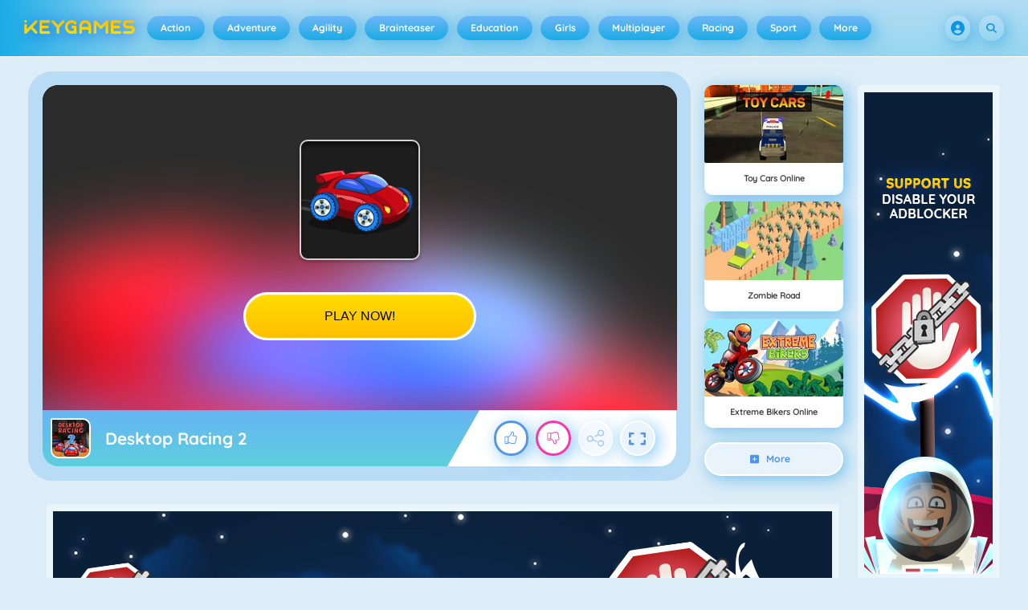

--- FILE ---
content_type: text/html
request_url: https://keygames.com/desktop-racing-2-game/
body_size: 135806
content:
<!DOCTYPE HTML>
<html lang="en-US"><head><meta http-equiv="Content-Type" content="text/html; charset=UTF-8"><title>Desktop Racing 2 - Online Game - Play for Free | Keygames.com</title><meta name="robots" content="index, follow"><meta name="description" content="Play Desktop Racing 2, a nice Racing game for free!"><meta name="creationdatetime" content="2026-01-21T03:24:58.036689Z"><meta name="content-language" content="en"><meta name="author" content="Azerion"><meta name="viewport" content="width=device-width, initial-scale=1"><meta property="fb:app_id" content="116183195113825"><meta property="og:locale" content="en_US"><meta property="og:type" content="website"><meta property="og:title" content="Desktop Racing 2 - Online Game - Play for Free | Keygames.com"><meta property="og:description" content="Play Desktop Racing 2, a nice Racing game for free!"><meta property="og:url" content="https://keygames.com/desktop-racing-2-game/"><meta property="og:site_name" content="Keygames.com"><meta property="og:image" content="https://static.keygames.com/9/86539/46213/1200x630/desktop-racing-2.webp"><meta property="og:image:width" content="1200"><meta property="og:image:height" content="630"><meta name="twitter:site" content="@spele_nl"><meta name="twitter:creator" content="@spele_nl"><meta name="twitter:title" content="Desktop Racing 2 - Online Game - Play for Free | Keygames.com"><meta name="twitter:description" content="Play Desktop Racing 2, a nice Racing game for free!"><meta name="twitter:card" content="summary_large_image"><meta name="twitter:image" content="https://static.keygames.com/9/86539/46213/1200x630/desktop-racing-2.webp"><meta name="msapplication-tap-highlight" content="no"><meta name="msapplication-TileColor" content="#67b5f4"><meta name="msapplication-TileImage" content="/favicons/mstile-144x144.png"><meta name="mobile-web-app-capable" content="yes"><meta name="application-name" content=""><meta name="theme-color" content="#67b5f4"><meta name="apple-mobile-web-app-capable" content="yes"><meta name="apple-mobile-web-app-status-bar-style" content="#67b5f4"><meta name="apple-mobile-web-app-title" content=""><link rel="preload" href="/fonts/quicksand-v21-latin-500.woff2" crossorigin="anonymous" as="font" type="font/woff2"><link rel="preload" href="/fonts/quicksand-v21-latin-700.woff2" crossorigin="anonymous" as="font" type="font/woff2"><style type="text/css">.button,.input,.textarea{align-items:center;-moz-appearance:none;-webkit-appearance:none;border:2px solid #0000;border-radius:4px;box-shadow:none;display:inline-flex;font-size:.875rem;height:2.5em;justify-content:flex-start;line-height:1.5;padding:calc(.5em - 2px) calc(.75em - 2px);position:relative;vertical-align:top}.button:active,.input:active,.is-active.button,.is-active.input,.is-active.textarea,.textarea:active{outline:none}[disabled].button,[disabled].input,[disabled].textarea,fieldset[disabled] .button,fieldset[disabled] .input,fieldset[disabled] .textarea{cursor:not-allowed}.button,.is-unselectable,.tabs{-webkit-touch-callout:none;-webkit-user-select:none;user-select:none}.navbar-link:not(.is-arrowless):after{border:3px solid #0000;border-radius:2px;border-right:0;border-top:0;content:" ";display:block;height:.625em;margin-top:-.4375em;pointer-events:none;position:absolute;top:50%;transform:rotate(-45deg);transform-origin:center;width:.625em}.block:not(:last-child),.box:not(:last-child),.content:not(:last-child),.notification:not(:last-child),.subtitle:not(:last-child),.tabs:not(:last-child),.title:not(:last-child){margin-bottom:1.5rem}.delete,.modal-close{-webkit-touch-callout:none;-moz-appearance:none;-webkit-appearance:none;background-color:#0a0a0a33;border:none;border-radius:9999px;cursor:pointer;display:inline-block;flex-grow:0;flex-shrink:0;font-size:0;height:20px;max-height:20px;max-width:20px;min-height:20px;min-width:20px;outline:none;pointer-events:auto;position:relative;-webkit-user-select:none;user-select:none;vertical-align:top;width:20px}.delete:after,.delete:before,.modal-close:after,.modal-close:before{background-color:#fff;content:"";display:block;left:50%;position:absolute;top:50%;transform:translateX(-50%) translateY(-50%) rotate(45deg);transform-origin:center center}.delete:before,.modal-close:before{height:2px;width:50%}.delete:after,.modal-close:after{height:50%;width:2px}.delete:focus,.delete:hover,.modal-close:focus,.modal-close:hover{background-color:#0a0a0a4d}.delete:active,.modal-close:active{background-color:#0a0a0a66}.is-small.delete,.is-small.modal-close{height:16px;max-height:16px;max-width:16px;min-height:16px;min-width:16px;width:16px}.is-medium.delete,.is-medium.modal-close{height:24px;max-height:24px;max-width:24px;min-height:24px;min-width:24px;width:24px}.is-large.delete,.is-large.modal-close{height:32px;max-height:32px;max-width:32px;min-height:32px;min-width:32px;width:32px}.button.is-loading:after,.control.is-loading:after,.loader{animation:spinAround .5s linear infinite;border-color:#0000 #0000 #dbdbdb #dbdbdb;border-radius:9999px;border-style:solid;border-width:2px;content:"";display:block;height:1em;position:relative;width:1em}.image.is-16by9 .has-ratio,.image.is-16by9 img,.image.is-1by1 .has-ratio,.image.is-1by1 img,.image.is-1by2 .has-ratio,.image.is-1by2 img,.image.is-1by3 .has-ratio,.image.is-1by3 img,.image.is-2by1 .has-ratio,.image.is-2by1 img,.image.is-2by3 .has-ratio,.image.is-2by3 img,.image.is-3by1 .has-ratio,.image.is-3by1 img,.image.is-3by2 .has-ratio,.image.is-3by2 img,.image.is-3by4 .has-ratio,.image.is-3by4 img,.image.is-3by5 .has-ratio,.image.is-3by5 img,.image.is-4by3 .has-ratio,.image.is-4by3 img,.image.is-4by5 .has-ratio,.image.is-4by5 img,.image.is-5by3 .has-ratio,.image.is-5by3 img,.image.is-5by4 .has-ratio,.image.is-5by4 img,.image.is-9by16 .has-ratio,.image.is-9by16 img,.image.is-square .has-ratio,.image.is-square img,.is-overlay,.modal,.modal-background{bottom:0;left:0;position:absolute;right:0;top:0}.navbar-burger{color:currentColor;font-family:inherit;font-size:1em;margin:0;padding:0}@keyframes spinAround{0%{transform:rotate(0deg)}to{transform:rotate(359deg)}}@keyframes opacityCycleV1{0%{opacity:0}20%{opacity:1}40%{opacity:0}60%{opacity:0}80%{opacity:0}to{opacity:0}}@keyframes opacityCycleV2{0%{opacity:0}25%{opacity:0}50%{opacity:1}75%{opacity:0}to{opacity:0}}@keyframes ping{0%{opacity:1;transform:scale(1)}to{opacity:0;transform:scale(1.5)}}@keyframes pulse{0%{transform:scale(1)}50%{transform:scale(1.2)}to{transform:scale(1)}}/*! minireset.css v0.0.6 | MIT License | github.com/jgthms/minireset.css */blockquote,body,dd,dl,dt,fieldset,figure,h1,h2,h3,h4,h5,h6,hr,html,iframe,legend,li,ol,p,pre,textarea,ul{margin:0;padding:0}h1,h2,h3,h4,h5,h6{font-size:100%;font-weight:400}ul{list-style:none}button,input,select,textarea{margin:0}html{box-sizing:border-box}*,:after,:before{box-sizing:inherit}img,video{height:auto;max-width:100%}iframe{border:0}table{border-collapse:collapse;border-spacing:0}td,th{padding:0}td:not([align]),th:not([align]){text-align:inherit}html{-moz-osx-font-smoothing:grayscale;-webkit-font-smoothing:antialiased;-webkit-text-size-adjust:100%;text-size-adjust:100%;background-color:#dcedf7;font-size:14px;min-width:300px;overflow-x:hidden;overflow-y:scroll;text-rendering:optimizeLegibility}article,aside,figure,footer,header,hgroup,section{display:block}body,button,input,optgroup,select,textarea{font-family:Quicksand500,BlinkMacSystemFont,-apple-system,Segoe UI,Roboto,Oxygen,Ubuntu,Cantarell,Fira Sans,Droid Sans,Helvetica Neue,Helvetica,Arial,ui-sans-serif,sans-serif}code,pre{-moz-osx-font-smoothing:auto;-webkit-font-smoothing:auto;font-family:ui-monospace,monospace}body{color:#3a5a95;font-size:1em;font-weight:400;line-height:1.5}a{color:#5392e5;cursor:pointer;text-decoration:none}a strong{color:currentColor}a:hover{color:#3a5a95}code{color:#af0e14;font-size:.875em;font-weight:400;padding:.25em .5em}code,hr{background-color:#f5f5f5}hr{border:none;display:block;height:2px;margin:1.5rem 0}img{height:auto;max-width:100%}input[type=checkbox],input[type=radio]{vertical-align:initial}small{font-size:.875em}span{font-style:inherit;font-weight:inherit}strong{color:#363636;font-weight:700}fieldset{border:none}pre{-webkit-overflow-scrolling:touch;word-wrap:normal;background-color:#f5f5f5;color:#4a4a4a;font-size:.875em;overflow-x:auto;padding:1.25rem 1.5rem;white-space:pre}pre code{background-color:#0000;color:currentColor;font-size:1em;padding:0}table td,table th{vertical-align:top}table td:not([align]),table th:not([align]){text-align:inherit}table th{color:#363636}@font-face{font-display:swap;font-family:Quicksand500;font-style:normal;font-weight:500;src:local(""),url(/fonts/quicksand-v21-latin-500.woff2) format("woff2"),url(/fonts/quicksand-v21-latin-500.woff) format("woff")}@font-face{font-display:swap;font-family:Quicksand700;font-style:normal;font-weight:700;src:local(""),url(/fonts/quicksand-v21-latin-700.woff2) format("woff2"),url(/fonts/quicksand-v21-latin-700.woff) format("woff")}html{height:100%}@media screen and (min-width:1744px){html{font-size:16px}}body{display:flex;flex-direction:column;min-height:100%}@media screen and (min-width:1536px){body{background-attachment:fixed;background-color:#dcedf7;background-image:linear-gradient(#dcedf7 10%,#0000 30%),url(/4f7a6c58e679de48ebee.webp),url(/344fc29cf16a458fb823.webp);background-position:top,0 0,100% 0;background-repeat:repeat-y}}@media screen and (min-width:2048px){body{background-image:linear-gradient(#dcedf7 10%,#0000 30%),url(/22b4bcb0f4a0908edafc.webp),url(/31b79633b8ec8ccd90be.webp)}}@media screen and (min-width:2160px){body{background-image:linear-gradient(#dcedf7 10%,#0000 30%),url(/8ebdd9ac498d709d0792.webp),url(/e267797468a46883e762.webp)}}@media screen and (min-width:2880px){body{background-image:linear-gradient(#dcedf7 10%,#0000 30%),url(/4ffc674b56ac9caa0c4e.webp),url(/31d6cfe0d16ae931b73c.webp)}}a,button,input,select,textarea{-webkit-tap-highlight-color:rgba(0,0,0,0);outline:none}a:active,a:focus,a:focus-within{color:#fd0}@media screen and (min-width:1024px){a.has-hover{position:relative}a.has-hover:before{background-color:#3a5a95;bottom:-2px;content:"";height:2px;left:0;position:absolute;width:0;will-change:width}a.has-hover:hover:before{transition:width 86ms cubic-bezier(.55,.085,.68,.53);width:100%}}.box{background-color:#fff;border-radius:10px;box-shadow:0 .5em 1em -.125em #0a0a0a1a,0 0 0 1px #0a0a0a05;color:#4a4a4a;display:block;padding:1.25rem}a.box:focus,a.box:hover{box-shadow:0 .5em 1em -.125em #0a0a0a1a,0 0 0 1px #5392e5}a.box:active{box-shadow:inset 0 1px 2px #0a0a0a33,0 0 0 1px #5392e5}.button{background-color:#67b5f40d;border-color:#67b5f44d;border-width:2px;color:#5392e5;cursor:pointer;font-family:Quicksand700,BlinkMacSystemFont,-apple-system,Segoe UI,Roboto,Oxygen,Ubuntu,Cantarell,Fira Sans,Droid Sans,Helvetica Neue,Helvetica,Arial,ui-sans-serif,sans-serif;justify-content:center;padding:calc(1.75em - 2px) 1.75em;text-align:center;white-space:nowrap}.button strong{color:inherit}.button .icon,.button .icon.is-large,.button .icon.is-medium,.button .icon.is-small{height:1.5em;width:1.5em}.button .icon:first-child:not(:last-child){margin-left:calc(-.875em - 2px);margin-right:.4375em}.button .icon:last-child:not(:first-child){margin-left:.4375em;margin-right:calc(-.875em - 2px)}.button .icon:first-child:last-child{margin-left:calc(-.875em - 2px);margin-right:calc(-.875em - 2px)}.button.is-hovered,.button:hover{border-color:#fff;color:#4a4a4a}.button.is-focused,.button:focus{border-color:#fd0;color:#fd0}.button.is-focused:not(:active),.button:focus:not(:active){box-shadow:0 0 0 .125em #5392e540}.button.is-active,.button:active{border-color:#fff;color:#4a4a4a}.button.is-text{background-color:#0000;border-color:#0000;color:#4a4a4a;text-decoration:underline}.button.is-text.is-focused,.button.is-text.is-hovered,.button.is-text:focus,.button.is-text:hover{background-color:#f5f5f5;color:#363636}.button.is-text.is-active,.button.is-text:active{background-color:#e8e8e8;color:#363636}.button.is-text[disabled],fieldset[disabled] .button.is-text{background-color:#0000;border-color:#0000;box-shadow:none}.button.is-ghost{background:none;border-color:#0000;color:#5392e5;text-decoration:none}.button.is-ghost.is-hovered,.button.is-ghost:hover{color:#5392e5;text-decoration:underline}.button.is-white{background-color:#fff;border-color:#0000;color:#0a0a0a}.button.is-white.is-hovered,.button.is-white:hover{background-color:#f9f9f9;border-color:#0000;color:#0a0a0a}.button.is-white.is-focused,.button.is-white:focus{border-color:#0000;color:#0a0a0a}.button.is-white.is-focused:not(:active),.button.is-white:focus:not(:active){box-shadow:0 0 0 .125em #ffffff40}.button.is-white.is-active,.button.is-white:active{background-color:#f2f2f2;border-color:#0000;color:#0a0a0a}.button.is-white[disabled],fieldset[disabled] .button.is-white{background-color:#fff;border-color:#fff;box-shadow:none}.button.is-white.is-inverted{background-color:#0a0a0a;color:#fff}.button.is-white.is-inverted.is-hovered,.button.is-white.is-inverted:hover{background-color:#000}.button.is-white.is-inverted[disabled],fieldset[disabled] .button.is-white.is-inverted{background-color:#0a0a0a;border-color:#0000;box-shadow:none;color:#fff}.button.is-white.is-loading:after{border-color:#0000 #0000 #0a0a0a #0a0a0a!important}.button.is-white.is-outlined{background-color:#0000;border-color:#fff;color:#fff}.button.is-white.is-outlined.is-focused,.button.is-white.is-outlined.is-hovered,.button.is-white.is-outlined:focus,.button.is-white.is-outlined:hover{background-color:#fff;border-color:#fff;color:#0a0a0a}.button.is-white.is-outlined.is-loading:after{border-color:#0000 #0000 #fff #fff!important}.button.is-white.is-outlined.is-loading.is-focused:after,.button.is-white.is-outlined.is-loading.is-hovered:after,.button.is-white.is-outlined.is-loading:focus:after,.button.is-white.is-outlined.is-loading:hover:after{border-color:#0000 #0000 #0a0a0a #0a0a0a!important}.button.is-white.is-outlined[disabled],fieldset[disabled] .button.is-white.is-outlined{background-color:#0000;border-color:#fff;box-shadow:none;color:#fff}.button.is-white.is-inverted.is-outlined{background-color:#0000;border-color:#0a0a0a;color:#0a0a0a}.button.is-white.is-inverted.is-outlined.is-focused,.button.is-white.is-inverted.is-outlined.is-hovered,.button.is-white.is-inverted.is-outlined:focus,.button.is-white.is-inverted.is-outlined:hover{background-color:#0a0a0a;color:#fff}.button.is-white.is-inverted.is-outlined.is-loading.is-focused:after,.button.is-white.is-inverted.is-outlined.is-loading.is-hovered:after,.button.is-white.is-inverted.is-outlined.is-loading:focus:after,.button.is-white.is-inverted.is-outlined.is-loading:hover:after{border-color:#0000 #0000 #fff #fff!important}.button.is-white.is-inverted.is-outlined[disabled],fieldset[disabled] .button.is-white.is-inverted.is-outlined{background-color:#0000;border-color:#0a0a0a;box-shadow:none;color:#0a0a0a}.button.is-black{background-color:#0a0a0a;border-color:#0000;color:#fff}.button.is-black.is-hovered,.button.is-black:hover{background-color:#040404;border-color:#0000;color:#fff}.button.is-black.is-focused,.button.is-black:focus{border-color:#0000;color:#fff}.button.is-black.is-focused:not(:active),.button.is-black:focus:not(:active){box-shadow:0 0 0 .125em #0a0a0a40}.button.is-black.is-active,.button.is-black:active{background-color:#000;border-color:#0000;color:#fff}.button.is-black[disabled],fieldset[disabled] .button.is-black{background-color:#0a0a0a;border-color:#0a0a0a;box-shadow:none}.button.is-black.is-inverted{background-color:#fff;color:#0a0a0a}.button.is-black.is-inverted.is-hovered,.button.is-black.is-inverted:hover{background-color:#f2f2f2}.button.is-black.is-inverted[disabled],fieldset[disabled] .button.is-black.is-inverted{background-color:#fff;border-color:#0000;box-shadow:none;color:#0a0a0a}.button.is-black.is-loading:after{border-color:#0000 #0000 #fff #fff!important}.button.is-black.is-outlined{background-color:#0000;border-color:#0a0a0a;color:#0a0a0a}.button.is-black.is-outlined.is-focused,.button.is-black.is-outlined.is-hovered,.button.is-black.is-outlined:focus,.button.is-black.is-outlined:hover{background-color:#0a0a0a;border-color:#0a0a0a;color:#fff}.button.is-black.is-outlined.is-loading:after{border-color:#0000 #0000 #0a0a0a #0a0a0a!important}.button.is-black.is-outlined.is-loading.is-focused:after,.button.is-black.is-outlined.is-loading.is-hovered:after,.button.is-black.is-outlined.is-loading:focus:after,.button.is-black.is-outlined.is-loading:hover:after{border-color:#0000 #0000 #fff #fff!important}.button.is-black.is-outlined[disabled],fieldset[disabled] .button.is-black.is-outlined{background-color:#0000;border-color:#0a0a0a;box-shadow:none;color:#0a0a0a}.button.is-black.is-inverted.is-outlined{background-color:#0000;border-color:#fff;color:#fff}.button.is-black.is-inverted.is-outlined.is-focused,.button.is-black.is-inverted.is-outlined.is-hovered,.button.is-black.is-inverted.is-outlined:focus,.button.is-black.is-inverted.is-outlined:hover{background-color:#fff;color:#0a0a0a}.button.is-black.is-inverted.is-outlined.is-loading.is-focused:after,.button.is-black.is-inverted.is-outlined.is-loading.is-hovered:after,.button.is-black.is-inverted.is-outlined.is-loading:focus:after,.button.is-black.is-inverted.is-outlined.is-loading:hover:after{border-color:#0000 #0000 #0a0a0a #0a0a0a!important}.button.is-black.is-inverted.is-outlined[disabled],fieldset[disabled] .button.is-black.is-inverted.is-outlined{background-color:#0000;border-color:#fff;box-shadow:none;color:#fff}.button.is-light{background-color:#f5f5f5;border-color:#0000;color:#000000b3}.button.is-light.is-hovered,.button.is-light:hover{background-color:#eee;border-color:#0000;color:#000000b3}.button.is-light.is-focused,.button.is-light:focus{border-color:#0000;color:#000000b3}.button.is-light.is-focused:not(:active),.button.is-light:focus:not(:active){box-shadow:0 0 0 .125em #f5f5f540}.button.is-light.is-active,.button.is-light:active{background-color:#e8e8e8;border-color:#0000;color:#000000b3}.button.is-light[disabled],fieldset[disabled] .button.is-light{background-color:#f5f5f5;border-color:#f5f5f5;box-shadow:none}.button.is-light.is-inverted{color:#f5f5f5}.button.is-light.is-inverted,.button.is-light.is-inverted.is-hovered,.button.is-light.is-inverted:hover{background-color:#000000b3}.button.is-light.is-inverted[disabled],fieldset[disabled] .button.is-light.is-inverted{background-color:#000000b3;border-color:#0000;box-shadow:none;color:#f5f5f5}.button.is-light.is-loading:after{border-color:#0000 #0000 #000000b3 #000000b3!important}.button.is-light.is-outlined{background-color:#0000;border-color:#f5f5f5;color:#f5f5f5}.button.is-light.is-outlined.is-focused,.button.is-light.is-outlined.is-hovered,.button.is-light.is-outlined:focus,.button.is-light.is-outlined:hover{background-color:#f5f5f5;border-color:#f5f5f5;color:#000000b3}.button.is-light.is-outlined.is-loading:after{border-color:#0000 #0000 #f5f5f5 #f5f5f5!important}.button.is-light.is-outlined.is-loading.is-focused:after,.button.is-light.is-outlined.is-loading.is-hovered:after,.button.is-light.is-outlined.is-loading:focus:after,.button.is-light.is-outlined.is-loading:hover:after{border-color:#0000 #0000 #000000b3 #000000b3!important}.button.is-light.is-outlined[disabled],fieldset[disabled] .button.is-light.is-outlined{background-color:#0000;border-color:#f5f5f5;box-shadow:none;color:#f5f5f5}.button.is-light.is-inverted.is-outlined{background-color:#0000;border-color:#000000b3;color:#000000b3}.button.is-light.is-inverted.is-outlined.is-focused,.button.is-light.is-inverted.is-outlined.is-hovered,.button.is-light.is-inverted.is-outlined:focus,.button.is-light.is-inverted.is-outlined:hover{background-color:#000000b3;color:#f5f5f5}.button.is-light.is-inverted.is-outlined.is-loading.is-focused:after,.button.is-light.is-inverted.is-outlined.is-loading.is-hovered:after,.button.is-light.is-inverted.is-outlined.is-loading:focus:after,.button.is-light.is-inverted.is-outlined.is-loading:hover:after{border-color:#0000 #0000 #f5f5f5 #f5f5f5!important}.button.is-light.is-inverted.is-outlined[disabled],fieldset[disabled] .button.is-light.is-inverted.is-outlined{background-color:#0000;border-color:#000000b3;box-shadow:none;color:#000000b3}.button.is-dark{background-color:#363636;border-color:#0000;color:#fff}.button.is-dark.is-hovered,.button.is-dark:hover{background-color:#2f2f2f;border-color:#0000;color:#fff}.button.is-dark.is-focused,.button.is-dark:focus{border-color:#0000;color:#fff}.button.is-dark.is-focused:not(:active),.button.is-dark:focus:not(:active){box-shadow:0 0 0 .125em #36363640}.button.is-dark.is-active,.button.is-dark:active{background-color:#292929;border-color:#0000;color:#fff}.button.is-dark[disabled],fieldset[disabled] .button.is-dark{background-color:#363636;border-color:#363636;box-shadow:none}.button.is-dark.is-inverted{background-color:#fff;color:#363636}.button.is-dark.is-inverted.is-hovered,.button.is-dark.is-inverted:hover{background-color:#f2f2f2}.button.is-dark.is-inverted[disabled],fieldset[disabled] .button.is-dark.is-inverted{background-color:#fff;border-color:#0000;box-shadow:none;color:#363636}.button.is-dark.is-loading:after{border-color:#0000 #0000 #fff #fff!important}.button.is-dark.is-outlined{background-color:#0000;border-color:#363636;color:#363636}.button.is-dark.is-outlined.is-focused,.button.is-dark.is-outlined.is-hovered,.button.is-dark.is-outlined:focus,.button.is-dark.is-outlined:hover{background-color:#363636;border-color:#363636;color:#fff}.button.is-dark.is-outlined.is-loading:after{border-color:#0000 #0000 #363636 #363636!important}.button.is-dark.is-outlined.is-loading.is-focused:after,.button.is-dark.is-outlined.is-loading.is-hovered:after,.button.is-dark.is-outlined.is-loading:focus:after,.button.is-dark.is-outlined.is-loading:hover:after{border-color:#0000 #0000 #fff #fff!important}.button.is-dark.is-outlined[disabled],fieldset[disabled] .button.is-dark.is-outlined{background-color:#0000;border-color:#363636;box-shadow:none;color:#363636}.button.is-dark.is-inverted.is-outlined{background-color:#0000;border-color:#fff;color:#fff}.button.is-dark.is-inverted.is-outlined.is-focused,.button.is-dark.is-inverted.is-outlined.is-hovered,.button.is-dark.is-inverted.is-outlined:focus,.button.is-dark.is-inverted.is-outlined:hover{background-color:#fff;color:#363636}.button.is-dark.is-inverted.is-outlined.is-loading.is-focused:after,.button.is-dark.is-inverted.is-outlined.is-loading.is-hovered:after,.button.is-dark.is-inverted.is-outlined.is-loading:focus:after,.button.is-dark.is-inverted.is-outlined.is-loading:hover:after{border-color:#0000 #0000 #363636 #363636!important}.button.is-dark.is-inverted.is-outlined[disabled],fieldset[disabled] .button.is-dark.is-inverted.is-outlined{background-color:#0000;border-color:#fff;box-shadow:none;color:#fff}.button.is-primary{background-color:#19abe6;border-color:#0000;color:#fff}.button.is-primary.is-hovered,.button.is-primary:hover{background-color:#18a2db;border-color:#0000;color:#fff}.button.is-primary.is-focused,.button.is-primary:focus{border-color:#0000;color:#fff}.button.is-primary.is-focused:not(:active),.button.is-primary:focus:not(:active){box-shadow:0 0 0 .125em #19abe640}.button.is-primary.is-active,.button.is-primary:active{background-color:#179acf;border-color:#0000;color:#fff}.button.is-primary[disabled],fieldset[disabled] .button.is-primary{background-color:#19abe6;border-color:#19abe6;box-shadow:none}.button.is-primary.is-inverted{background-color:#fff;color:#19abe6}.button.is-primary.is-inverted.is-hovered,.button.is-primary.is-inverted:hover{background-color:#f2f2f2}.button.is-primary.is-inverted[disabled],fieldset[disabled] .button.is-primary.is-inverted{background-color:#fff;border-color:#0000;box-shadow:none;color:#19abe6}.button.is-primary.is-loading:after{border-color:#0000 #0000 #fff #fff!important}.button.is-primary.is-outlined{background-color:#0000;border-color:#19abe6;color:#19abe6}.button.is-primary.is-outlined.is-focused,.button.is-primary.is-outlined.is-hovered,.button.is-primary.is-outlined:focus,.button.is-primary.is-outlined:hover{background-color:#19abe6;border-color:#19abe6;color:#fff}.button.is-primary.is-outlined.is-loading:after{border-color:#0000 #0000 #19abe6 #19abe6!important}.button.is-primary.is-outlined.is-loading.is-focused:after,.button.is-primary.is-outlined.is-loading.is-hovered:after,.button.is-primary.is-outlined.is-loading:focus:after,.button.is-primary.is-outlined.is-loading:hover:after{border-color:#0000 #0000 #fff #fff!important}.button.is-primary.is-outlined[disabled],fieldset[disabled] .button.is-primary.is-outlined{background-color:#0000;border-color:#19abe6;box-shadow:none;color:#19abe6}.button.is-primary.is-inverted.is-outlined{background-color:#0000;border-color:#fff;color:#fff}.button.is-primary.is-inverted.is-outlined.is-focused,.button.is-primary.is-inverted.is-outlined.is-hovered,.button.is-primary.is-inverted.is-outlined:focus,.button.is-primary.is-inverted.is-outlined:hover{background-color:#fff;color:#19abe6}.button.is-primary.is-inverted.is-outlined.is-loading.is-focused:after,.button.is-primary.is-inverted.is-outlined.is-loading.is-hovered:after,.button.is-primary.is-inverted.is-outlined.is-loading:focus:after,.button.is-primary.is-inverted.is-outlined.is-loading:hover:after{border-color:#0000 #0000 #19abe6 #19abe6!important}.button.is-primary.is-inverted.is-outlined[disabled],fieldset[disabled] .button.is-primary.is-inverted.is-outlined{background-color:#0000;border-color:#fff;box-shadow:none;color:#fff}.button.is-primary.is-light{background-color:#67b5f4;color:#005fdd}.button.is-primary.is-light.is-hovered,.button.is-primary.is-light:hover{background-color:#5baff3;border-color:#0000;color:#005fdd}.button.is-primary.is-light.is-active,.button.is-primary.is-light:active{background-color:#4fa9f2;border-color:#0000;color:#005fdd}.button.is-link{background-color:#5392e5;border-color:#0000;color:#fff}.button.is-link.is-hovered,.button.is-link:hover{background-color:#488be3;border-color:#0000;color:#fff}.button.is-link.is-focused,.button.is-link:focus{border-color:#0000;color:#fff}.button.is-link.is-focused:not(:active),.button.is-link:focus:not(:active){box-shadow:0 0 0 .125em #5392e540}.button.is-link.is-active,.button.is-link:active{background-color:#3d84e2;border-color:#0000;color:#fff}.button.is-link[disabled],fieldset[disabled] .button.is-link{background-color:#5392e5;border-color:#5392e5;box-shadow:none}.button.is-link.is-inverted{background-color:#fff;color:#5392e5}.button.is-link.is-inverted.is-hovered,.button.is-link.is-inverted:hover{background-color:#f2f2f2}.button.is-link.is-inverted[disabled],fieldset[disabled] .button.is-link.is-inverted{background-color:#fff;border-color:#0000;box-shadow:none;color:#5392e5}.button.is-link.is-loading:after{border-color:#0000 #0000 #fff #fff!important}.button.is-link.is-outlined{background-color:#0000;border-color:#5392e5;color:#5392e5}.button.is-link.is-outlined.is-focused,.button.is-link.is-outlined.is-hovered,.button.is-link.is-outlined:focus,.button.is-link.is-outlined:hover{background-color:#5392e5;border-color:#5392e5;color:#fff}.button.is-link.is-outlined.is-loading:after{border-color:#0000 #0000 #5392e5 #5392e5!important}.button.is-link.is-outlined.is-loading.is-focused:after,.button.is-link.is-outlined.is-loading.is-hovered:after,.button.is-link.is-outlined.is-loading:focus:after,.button.is-link.is-outlined.is-loading:hover:after{border-color:#0000 #0000 #fff #fff!important}.button.is-link.is-outlined[disabled],fieldset[disabled] .button.is-link.is-outlined{background-color:#0000;border-color:#5392e5;box-shadow:none;color:#5392e5}.button.is-link.is-inverted.is-outlined{background-color:#0000;border-color:#fff;color:#fff}.button.is-link.is-inverted.is-outlined.is-focused,.button.is-link.is-inverted.is-outlined.is-hovered,.button.is-link.is-inverted.is-outlined:focus,.button.is-link.is-inverted.is-outlined:hover{background-color:#fff;color:#5392e5}.button.is-link.is-inverted.is-outlined.is-loading.is-focused:after,.button.is-link.is-inverted.is-outlined.is-loading.is-hovered:after,.button.is-link.is-inverted.is-outlined.is-loading:focus:after,.button.is-link.is-inverted.is-outlined.is-loading:hover:after{border-color:#0000 #0000 #5392e5 #5392e5!important}.button.is-link.is-inverted.is-outlined[disabled],fieldset[disabled] .button.is-link.is-inverted.is-outlined{background-color:#0000;border-color:#fff;box-shadow:none;color:#fff}.button.is-link.is-light{background-color:#edf4fc;color:#1a59ad}.button.is-link.is-light.is-hovered,.button.is-link.is-light:hover{background-color:#e2edfb;border-color:#0000;color:#1a59ad}.button.is-link.is-light.is-active,.button.is-link.is-light:active{background-color:#d7e6f9;border-color:#0000;color:#1a59ad}.button.is-info{background-color:#3e8ed0;border-color:#0000;color:#fff}.button.is-info.is-hovered,.button.is-info:hover{background-color:#3488ce;border-color:#0000;color:#fff}.button.is-info.is-focused,.button.is-info:focus{border-color:#0000;color:#fff}.button.is-info.is-focused:not(:active),.button.is-info:focus:not(:active){box-shadow:0 0 0 .125em #3e8ed040}.button.is-info.is-active,.button.is-info:active{background-color:#3082c5;border-color:#0000;color:#fff}.button.is-info[disabled],fieldset[disabled] .button.is-info{background-color:#3e8ed0;border-color:#3e8ed0;box-shadow:none}.button.is-info.is-inverted{background-color:#fff;color:#3e8ed0}.button.is-info.is-inverted.is-hovered,.button.is-info.is-inverted:hover{background-color:#f2f2f2}.button.is-info.is-inverted[disabled],fieldset[disabled] .button.is-info.is-inverted{background-color:#fff;border-color:#0000;box-shadow:none;color:#3e8ed0}.button.is-info.is-loading:after{border-color:#0000 #0000 #fff #fff!important}.button.is-info.is-outlined{background-color:#0000;border-color:#3e8ed0;color:#3e8ed0}.button.is-info.is-outlined.is-focused,.button.is-info.is-outlined.is-hovered,.button.is-info.is-outlined:focus,.button.is-info.is-outlined:hover{background-color:#3e8ed0;border-color:#3e8ed0;color:#fff}.button.is-info.is-outlined.is-loading:after{border-color:#0000 #0000 #3e8ed0 #3e8ed0!important}.button.is-info.is-outlined.is-loading.is-focused:after,.button.is-info.is-outlined.is-loading.is-hovered:after,.button.is-info.is-outlined.is-loading:focus:after,.button.is-info.is-outlined.is-loading:hover:after{border-color:#0000 #0000 #fff #fff!important}.button.is-info.is-outlined[disabled],fieldset[disabled] .button.is-info.is-outlined{background-color:#0000;border-color:#3e8ed0;box-shadow:none;color:#3e8ed0}.button.is-info.is-inverted.is-outlined{background-color:#0000;border-color:#fff;color:#fff}.button.is-info.is-inverted.is-outlined.is-focused,.button.is-info.is-inverted.is-outlined.is-hovered,.button.is-info.is-inverted.is-outlined:focus,.button.is-info.is-inverted.is-outlined:hover{background-color:#fff;color:#3e8ed0}.button.is-info.is-inverted.is-outlined.is-loading.is-focused:after,.button.is-info.is-inverted.is-outlined.is-loading.is-hovered:after,.button.is-info.is-inverted.is-outlined.is-loading:focus:after,.button.is-info.is-inverted.is-outlined.is-loading:hover:after{border-color:#0000 #0000 #3e8ed0 #3e8ed0!important}.button.is-info.is-inverted.is-outlined[disabled],fieldset[disabled] .button.is-info.is-inverted.is-outlined{background-color:#0000;border-color:#fff;box-shadow:none;color:#fff}.button.is-info.is-light{background-color:#eff5fb;color:#296fa8}.button.is-info.is-light.is-hovered,.button.is-info.is-light:hover{background-color:#e4eff9;border-color:#0000;color:#296fa8}.button.is-info.is-light.is-active,.button.is-info.is-light:active{background-color:#dae9f6;border-color:#0000;color:#296fa8}.button.is-success{background-color:#3eb752;border-color:#0000;color:#fff}.button.is-success.is-hovered,.button.is-success:hover{background-color:#3bad4e;border-color:#0000;color:#fff}.button.is-success.is-focused,.button.is-success:focus{border-color:#0000;color:#fff}.button.is-success.is-focused:not(:active),.button.is-success:focus:not(:active){box-shadow:0 0 0 .125em #3eb75240}.button.is-success.is-active,.button.is-success:active{background-color:#38a449;border-color:#0000;color:#fff}.button.is-success[disabled],fieldset[disabled] .button.is-success{background-color:#3eb752;border-color:#3eb752;box-shadow:none}.button.is-success.is-inverted{background-color:#fff;color:#3eb752}.button.is-success.is-inverted.is-hovered,.button.is-success.is-inverted:hover{background-color:#f2f2f2}.button.is-success.is-inverted[disabled],fieldset[disabled] .button.is-success.is-inverted{background-color:#fff;border-color:#0000;box-shadow:none;color:#3eb752}.button.is-success.is-loading:after{border-color:#0000 #0000 #fff #fff!important}.button.is-success.is-outlined{background-color:#0000;border-color:#3eb752;color:#3eb752}.button.is-success.is-outlined.is-focused,.button.is-success.is-outlined.is-hovered,.button.is-success.is-outlined:focus,.button.is-success.is-outlined:hover{background-color:#3eb752;border-color:#3eb752;color:#fff}.button.is-success.is-outlined.is-loading:after{border-color:#0000 #0000 #3eb752 #3eb752!important}.button.is-success.is-outlined.is-loading.is-focused:after,.button.is-success.is-outlined.is-loading.is-hovered:after,.button.is-success.is-outlined.is-loading:focus:after,.button.is-success.is-outlined.is-loading:hover:after{border-color:#0000 #0000 #fff #fff!important}.button.is-success.is-outlined[disabled],fieldset[disabled] .button.is-success.is-outlined{background-color:#0000;border-color:#3eb752;box-shadow:none;color:#3eb752}.button.is-success.is-inverted.is-outlined{background-color:#0000;border-color:#fff;color:#fff}.button.is-success.is-inverted.is-outlined.is-focused,.button.is-success.is-inverted.is-outlined.is-hovered,.button.is-success.is-inverted.is-outlined:focus,.button.is-success.is-inverted.is-outlined:hover{background-color:#fff;color:#3eb752}.button.is-success.is-inverted.is-outlined.is-loading.is-focused:after,.button.is-success.is-inverted.is-outlined.is-loading.is-hovered:after,.button.is-success.is-inverted.is-outlined.is-loading:focus:after,.button.is-success.is-inverted.is-outlined.is-loading:hover:after{border-color:#0000 #0000 #3eb752 #3eb752!important}.button.is-success.is-inverted.is-outlined[disabled],fieldset[disabled] .button.is-success.is-inverted.is-outlined{background-color:#0000;border-color:#fff;box-shadow:none;color:#fff}.button.is-success.is-light{background-color:#f0faf1;color:#2d853c}.button.is-success.is-light.is-hovered,.button.is-success.is-light:hover{background-color:#e6f7e9;border-color:#0000;color:#2d853c}.button.is-success.is-light.is-active,.button.is-success.is-light:active{background-color:#ddf3e0;border-color:#0000;color:#2d853c}.button.is-warning{background-color:#fd0;border-color:#0000;color:#000000b3}.button.is-warning.is-hovered,.button.is-warning:hover{background-color:#f2d200;border-color:#0000;color:#000000b3}.button.is-warning.is-focused,.button.is-warning:focus{border-color:#0000;color:#000000b3}.button.is-warning.is-focused:not(:active),.button.is-warning:focus:not(:active){box-shadow:0 0 0 .125em #ffdd0040}.button.is-warning.is-active,.button.is-warning:active{background-color:#e6c700;border-color:#0000;color:#000000b3}.button.is-warning[disabled],fieldset[disabled] .button.is-warning{background-color:#fd0;border-color:#fd0;box-shadow:none}.button.is-warning.is-inverted{color:#fd0}.button.is-warning.is-inverted,.button.is-warning.is-inverted.is-hovered,.button.is-warning.is-inverted:hover{background-color:#000000b3}.button.is-warning.is-inverted[disabled],fieldset[disabled] .button.is-warning.is-inverted{background-color:#000000b3;border-color:#0000;box-shadow:none;color:#fd0}.button.is-warning.is-loading:after{border-color:#0000 #0000 #000000b3 #000000b3!important}.button.is-warning.is-outlined{background-color:#0000;border-color:#fd0;color:#fd0}.button.is-warning.is-outlined.is-focused,.button.is-warning.is-outlined.is-hovered,.button.is-warning.is-outlined:focus,.button.is-warning.is-outlined:hover{background-color:#fd0;border-color:#fd0;color:#000000b3}.button.is-warning.is-outlined.is-loading:after{border-color:#0000 #0000 #fd0 #fd0!important}.button.is-warning.is-outlined.is-loading.is-focused:after,.button.is-warning.is-outlined.is-loading.is-hovered:after,.button.is-warning.is-outlined.is-loading:focus:after,.button.is-warning.is-outlined.is-loading:hover:after{border-color:#0000 #0000 #000000b3 #000000b3!important}.button.is-warning.is-outlined[disabled],fieldset[disabled] .button.is-warning.is-outlined{background-color:#0000;border-color:#fd0;box-shadow:none;color:#fd0}.button.is-warning.is-inverted.is-outlined{background-color:#0000;border-color:#000000b3;color:#000000b3}.button.is-warning.is-inverted.is-outlined.is-focused,.button.is-warning.is-inverted.is-outlined.is-hovered,.button.is-warning.is-inverted.is-outlined:focus,.button.is-warning.is-inverted.is-outlined:hover{background-color:#000000b3;color:#fd0}.button.is-warning.is-inverted.is-outlined.is-loading.is-focused:after,.button.is-warning.is-inverted.is-outlined.is-loading.is-hovered:after,.button.is-warning.is-inverted.is-outlined.is-loading:focus:after,.button.is-warning.is-inverted.is-outlined.is-loading:hover:after{border-color:#0000 #0000 #fd0 #fd0!important}.button.is-warning.is-inverted.is-outlined[disabled],fieldset[disabled] .button.is-warning.is-inverted.is-outlined{background-color:#0000;border-color:#000000b3;box-shadow:none;color:#000000b3}.button.is-warning.is-light{background-color:#fffceb;color:#948000}.button.is-warning.is-light.is-hovered,.button.is-warning.is-light:hover{background-color:#fffbde;border-color:#0000;color:#948000}.button.is-warning.is-light.is-active,.button.is-warning.is-light:active{background-color:#fff9d1;border-color:#0000;color:#948000}.button.is-danger{background-color:#ed1c24;border-color:#0000;color:#fff}.button.is-danger.is-hovered,.button.is-danger:hover{background-color:#ea131b;border-color:#0000;color:#fff}.button.is-danger.is-focused,.button.is-danger:focus{border-color:#0000;color:#fff}.button.is-danger.is-focused:not(:active),.button.is-danger:focus:not(:active){box-shadow:0 0 0 .125em #ed1c2440}.button.is-danger.is-active,.button.is-danger:active{background-color:#de1219;border-color:#0000;color:#fff}.button.is-danger[disabled],fieldset[disabled] .button.is-danger{background-color:#ed1c24;border-color:#ed1c24;box-shadow:none}.button.is-danger.is-inverted{background-color:#fff;color:#ed1c24}.button.is-danger.is-inverted.is-hovered,.button.is-danger.is-inverted:hover{background-color:#f2f2f2}.button.is-danger.is-inverted[disabled],fieldset[disabled] .button.is-danger.is-inverted{background-color:#fff;border-color:#0000;box-shadow:none;color:#ed1c24}.button.is-danger.is-loading:after{border-color:#0000 #0000 #fff #fff!important}.button.is-danger.is-outlined{background-color:#0000;border-color:#ed1c24;color:#ed1c24}.button.is-danger.is-outlined.is-focused,.button.is-danger.is-outlined.is-hovered,.button.is-danger.is-outlined:focus,.button.is-danger.is-outlined:hover{background-color:#ed1c24;border-color:#ed1c24;color:#fff}.button.is-danger.is-outlined.is-loading:after{border-color:#0000 #0000 #ed1c24 #ed1c24!important}.button.is-danger.is-outlined.is-loading.is-focused:after,.button.is-danger.is-outlined.is-loading.is-hovered:after,.button.is-danger.is-outlined.is-loading:focus:after,.button.is-danger.is-outlined.is-loading:hover:after{border-color:#0000 #0000 #fff #fff!important}.button.is-danger.is-outlined[disabled],fieldset[disabled] .button.is-danger.is-outlined{background-color:#0000;border-color:#ed1c24;box-shadow:none;color:#ed1c24}.button.is-danger.is-inverted.is-outlined{background-color:#0000;border-color:#fff;color:#fff}.button.is-danger.is-inverted.is-outlined.is-focused,.button.is-danger.is-inverted.is-outlined.is-hovered,.button.is-danger.is-inverted.is-outlined:focus,.button.is-danger.is-inverted.is-outlined:hover{background-color:#fff;color:#ed1c24}.button.is-danger.is-inverted.is-outlined.is-loading.is-focused:after,.button.is-danger.is-inverted.is-outlined.is-loading.is-hovered:after,.button.is-danger.is-inverted.is-outlined.is-loading:focus:after,.button.is-danger.is-inverted.is-outlined.is-loading:hover:after{border-color:#0000 #0000 #ed1c24 #ed1c24!important}.button.is-danger.is-inverted.is-outlined[disabled],fieldset[disabled] .button.is-danger.is-inverted.is-outlined{background-color:#0000;border-color:#fff;box-shadow:none;color:#fff}.button.is-danger.is-light{background-color:#feeced;color:#d91119}.button.is-danger.is-light.is-hovered,.button.is-danger.is-light:hover{background-color:#fde0e1;border-color:#0000;color:#d91119}.button.is-danger.is-light.is-active,.button.is-danger.is-light:active{background-color:#fcd4d6;border-color:#0000;color:#d91119}.button.is-small{font-size:.75rem}.button.is-small:not(.is-rounded):not(.button){border-radius:2px}.button.is-normal{font-size:.875rem}.button.is-medium{font-size:1rem}.button.is-large{font-size:1.5rem}.button[disabled],fieldset[disabled] .button{background-color:#fff;border-color:#0a94e4;box-shadow:none;opacity:.5}.button.is-fullwidth{display:flex;width:100%}.button.is-loading{color:#0000!important;pointer-events:none}.button.is-loading:after{left:calc(50% - .5em);position:absolute;position:absolute!important;top:calc(50% - .5em)}.button.is-static{background-color:#f5f5f5;border-color:#0a94e4;box-shadow:none;color:#7a7a7a;pointer-events:none}.button,.button.is-rounded{border-radius:9999px;padding-left:2em;padding-right:2em}.buttons{align-items:center;display:flex;flex-wrap:wrap;justify-content:flex-start}.buttons .button{margin-bottom:.5rem}.buttons .button:not(:last-child):not(.is-fullwidth){margin-right:.5rem}.buttons:last-child{margin-bottom:-.5rem}.buttons:not(:last-child){margin-bottom:1rem}.buttons.are-small .button:not(.is-normal):not(.is-medium):not(.is-large){font-size:.75rem}.buttons.are-small .button:not(.is-normal):not(.is-medium):not(.is-large):not(.is-rounded):not(.button){border-radius:2px}.buttons.are-medium .button:not(.is-small):not(.is-normal):not(.is-large){font-size:1rem}.buttons.are-large .button:not(.is-small):not(.is-normal):not(.is-medium){font-size:1.5rem}.buttons.has-addons .button:not(:first-child){border-bottom-left-radius:0;border-top-left-radius:0}.buttons.has-addons .button:not(:last-child){border-bottom-right-radius:0;border-top-right-radius:0;margin-right:-1px}.buttons.has-addons .button:last-child{margin-right:0}.buttons.has-addons .button.is-hovered,.buttons.has-addons .button:hover{z-index:2}.buttons.has-addons .button.is-active,.buttons.has-addons .button.is-focused,.buttons.has-addons .button.is-selected,.buttons.has-addons .button:active,.buttons.has-addons .button:focus{z-index:3}.buttons.has-addons .button.is-active:hover,.buttons.has-addons .button.is-focused:hover,.buttons.has-addons .button.is-selected:hover,.buttons.has-addons .button:active:hover,.buttons.has-addons .button:focus:hover{z-index:4}.buttons.has-addons .button.is-expanded{flex-grow:1;flex-shrink:1}.buttons.is-centered{justify-content:center}.buttons.is-centered:not(.has-addons) .button:not(.is-fullwidth){margin-left:.25rem;margin-right:.25rem}.buttons.is-right{justify-content:flex-end}.buttons.is-right:not(.has-addons) .button:not(.is-fullwidth){margin-left:.25rem;margin-right:.25rem}@media screen and (max-width:768px){.button.is-responsive.is-small{font-size:.5625rem}.button.is-responsive,.button.is-responsive.is-normal{font-size:.65625rem}.button.is-responsive.is-medium{font-size:.75rem}.button.is-responsive.is-large{font-size:.875rem}}@media screen and (min-width:769px)and (max-width:1023px){.button.is-responsive.is-small{font-size:.65625rem}.button.is-responsive,.button.is-responsive.is-normal{font-size:.75rem}.button.is-responsive.is-medium{font-size:.875rem}.button.is-responsive.is-large{font-size:1rem}}.button:not(.delete){box-shadow:4px 4px 20px 0 #0a94e480}@media screen and (min-width:1024px){.button:not(.delete):before{background:linear-gradient(180deg,#fd0,#ffbe00);border-radius:9999px;box-shadow:inset 0 0 7px 0 #dfb4aa87;content:"";height:100%;left:0;opacity:0;position:absolute;top:1px;transform:scale(0);transform-origin:50% 100%;transition:transform 258ms cubic-bezier(.25,.46,.45,.94),opacity 172ms cubic-bezier(.25,.46,.45,.94);width:100%;will-change:transform;z-index:-1}.button:not(.delete):not([disabled]):hover:before{opacity:1;top:0;transform:scale(1)}}.button:not(.delete).is-active:before,.button:not(.delete):active:before,.button:not(.delete):focus-within:before,.button:not(.delete):focus:before{box-shadow:inset 0 0 7px 0 #e0472487,inset 0 0 7px 0 #00000059}.button:not(.delete).is-primary.is-active:before{transform:translateY(0);transition:transform 86ms cubic-bezier(.55,.085,.68,.53)}.button{box-sizing:border-box;font-weight:700;line-height:1rem;overflow:hidden;position:relative;text-transform:capitalize;z-index:1}.button.is-primary{background:linear-gradient(0deg,#19abe6,#67b5f4 90%)}@media screen and (min-width:1024px){.button.is-primary .is-hovered,.button.is-primary:hover{border:2px solid #fff;color:#4a4a4a}}.button.is-primary.is-active{border:2px solid #0a94e4;color:#4a4a4a}.button.is-square{border-radius:9999px;height:2.25rem;padding:0;width:2.25rem}.button.is-square.is-small{height:1.563rem;width:1.563rem}.button.is-square.is-medium{height:3.125rem;width:3.125rem}.button.is-square.is-large{height:3.75rem;width:3.75rem}.button.is-square .icon.is-medium{font-size:1.25rem;height:2.25rem;width:2.25rem}.button.is-square .icon.is-large{font-size:1.5rem;height:3.125rem;width:3.125rem}.button.is-light{color:#0a94e4}.button[disabled]:hover{color:#5392e5}.buttons .button{margin-bottom:0}.buttons .button:not(:last-child):not(.is-fullwidth){margin-right:.625rem}.buttons:last-child,.buttons:not(:last-child){margin-bottom:0}.container{flex-grow:1;margin:0 auto;position:relative;width:auto}.container.is-fluid{max-width:none!important;padding-left:32px;padding-right:32px;width:100%}@media screen and (min-width:1024px){.container{max-width:960px}}@media screen and (max-width:1215px){.container.is-widescreen:not(.is-max-desktop){max-width:1152px}}@media screen and (max-width:1407px){.container.is-fullhd:not(.is-max-desktop):not(.is-max-widescreen){max-width:1344px}}@media screen and (min-width:1216px){.container:not(.is-max-desktop){max-width:1152px}}@media screen and (min-width:1408px){.container:not(.is-max-desktop):not(.is-max-widescreen){max-width:1344px}}@media screen and (min-width:1744px){.container:not(.is-max-desktop):not(.is-max-widescreen):not(.is-max-fullhd){max-width:1680px}}.content li+li{margin-top:.25em}.content blockquote:not(:last-child),.content dl:not(:last-child),.content ol:not(:last-child),.content p:not(:last-child),.content pre:not(:last-child),.content table:not(:last-child),.content ul:not(:last-child){margin-bottom:1em}.content h1,.content h2,.content h3,.content h4,.content h5,.content h6{color:#3a5a95;font-weight:600;line-height:1.125}.content h1{font-size:2em;margin-bottom:.5em}.content h1:not(:first-child){margin-top:1em}.content h2{font-size:1.75em;margin-bottom:.5714em}.content h2:not(:first-child){margin-top:1.1428em}.content h3{font-size:1.5em;margin-bottom:.6666em}.content h3:not(:first-child){margin-top:1.3333em}.content h4{font-size:1.25em;margin-bottom:.8em}.content h5{font-size:1.125em;margin-bottom:.8888em}.content h6{font-size:1em;margin-bottom:1em}.content blockquote{background-color:#f5f5f5;border-left:5px solid #0a94e4;padding:1.25em 1.5em}.content ol{list-style-position:outside;margin-left:2em;margin-top:1em}.content ol:not([type]){list-style-type:decimal}.content ol:not([type]).is-lower-alpha{list-style-type:lower-alpha}.content ol:not([type]).is-lower-roman{list-style-type:lower-roman}.content ol:not([type]).is-upper-alpha{list-style-type:upper-alpha}.content ol:not([type]).is-upper-roman{list-style-type:upper-roman}.content ul{list-style:disc outside;margin-left:2em;margin-top:1em}.content ul ul{list-style-type:circle;margin-top:.5em}.content ul ul ul{list-style-type:square}.content dd{margin-left:2em}.content figure{margin-left:2em;margin-right:2em;text-align:center}.content figure:not(:first-child){margin-top:2em}.content figure:not(:last-child){margin-bottom:2em}.content figure img{display:inline-block}.content figure figcaption{font-style:italic}.content pre{-webkit-overflow-scrolling:touch;word-wrap:normal;overflow-x:auto;padding:1.25em 1.5em;white-space:pre}.content sub,.content sup{font-size:75%}.content table{width:100%}.content table td,.content table th{border:solid #0a94e4;border-width:0 0 1px;padding:.5em .75em;vertical-align:top}.content table th{color:#363636}.content table th:not([align]){text-align:inherit}.content table thead td,.content table thead th{border-width:0 0 2px;color:#363636}.content table tfoot td,.content table tfoot th{border-width:2px 0 0;color:#363636}.content table tbody tr:last-child td,.content table tbody tr:last-child th{border-bottom-width:0}.content .tabs li+li{margin-top:0}.content.is-small{font-size:.75rem}.content.is-normal{font-size:.875rem}.content.is-medium{font-size:1rem}.content.is-large{font-size:1.5rem}.icon{align-items:center;display:inline-flex;height:1.5rem;justify-content:center;width:1.5rem}.icon.is-small{height:1rem;width:1rem}.icon.is-medium{height:2rem;width:2rem}.icon.is-large{height:3rem;width:3rem}.icon-text .icon:not(:last-child){margin-right:.25em}.icon-text .icon:not(:first-child){margin-left:.25em}div.icon-text{display:flex}.icon-text{align-items:flex-start;color:inherit;display:inline-flex;flex-wrap:wrap;line-height:1.5rem;vertical-align:top}.icon-text .icon{flex-grow:0;flex-shrink:0}.icon-text .icon:not(:last-child){margin-right:.75rem}.icon-text .icon:not(:first-child){margin-left:.75rem}.icon-text div.icon-text{display:flex}.icon svg{vertical-align:-.1rem}.image{display:block;position:relative}.image img{display:block;height:auto;width:100%}.image img.button,.image img.is-rounded{border-radius:9999px}.image.is-fullwidth{width:100%}.image.is-16by9 .has-ratio,.image.is-16by9 img,.image.is-1by1 .has-ratio,.image.is-1by1 img,.image.is-1by2 .has-ratio,.image.is-1by2 img,.image.is-1by3 .has-ratio,.image.is-1by3 img,.image.is-2by1 .has-ratio,.image.is-2by1 img,.image.is-2by3 .has-ratio,.image.is-2by3 img,.image.is-3by1 .has-ratio,.image.is-3by1 img,.image.is-3by2 .has-ratio,.image.is-3by2 img,.image.is-3by4 .has-ratio,.image.is-3by4 img,.image.is-3by5 .has-ratio,.image.is-3by5 img,.image.is-4by3 .has-ratio,.image.is-4by3 img,.image.is-4by5 .has-ratio,.image.is-4by5 img,.image.is-5by3 .has-ratio,.image.is-5by3 img,.image.is-5by4 .has-ratio,.image.is-5by4 img,.image.is-9by16 .has-ratio,.image.is-9by16 img,.image.is-square .has-ratio,.image.is-square img{height:100%;width:100%}.image.is-1by1,.image.is-square{padding-top:100%}.image.is-5by4{padding-top:80%}.image.is-4by3{padding-top:75%}.image.is-3by2{padding-top:66.6666%}.image.is-5by3{padding-top:60%}.image.is-16by9{padding-top:56.25%}.image.is-2by1{padding-top:50%}.image.is-3by1{padding-top:33.3333%}.image.is-4by5{padding-top:125%}.image.is-3by4{padding-top:133.3333%}.image.is-2by3{padding-top:150%}.image.is-3by5{padding-top:166.6666%}.image.is-9by16{padding-top:177.7777%}.image.is-1by2{padding-top:200%}.image.is-1by3{padding-top:300%}.image.is-16x16{height:16px;width:16px}.image.is-24x24{height:24px;width:24px}.image.is-32x32{height:32px;width:32px}.image.is-48x48{height:48px;width:48px}.image.is-64x64{height:64px;width:64px}.image.is-96x96{height:96px;width:96px}.image.is-128x128{height:128px;width:128px}.image{width:100%}.image img{background-color:#fafafa}.image.is-29by11{padding-top:39.4557823129%}.image.is-29by11 img{bottom:0;height:100%;left:0;position:absolute;right:0;top:0;width:100%}.notification{background-color:#f5f5f5;border-radius:10px;padding:1.25rem 2.5rem 1.25rem 1.5rem;position:relative}.notification a:not(.button):not(.dropdown-item){color:currentColor;text-decoration:underline}.notification strong{color:currentColor}.notification code,.notification pre{background:#fff}.notification pre code{background:#0000}.notification>.delete{position:absolute;right:.5rem;top:.5rem}.notification .content,.notification .subtitle,.notification .title{color:currentColor}.notification.is-white{background-color:#fff;color:#0a0a0a}.notification.is-black{background-color:#0a0a0a;color:#fff}.notification.is-light{background-color:#f5f5f5;color:#000000b3}.notification.is-dark{background-color:#363636;color:#fff}.notification.is-primary{background-color:#19abe6;color:#fff}.notification.is-primary.is-light{background-color:#67b5f4;color:#005fdd}.notification.is-link{background-color:#5392e5;color:#fff}.notification.is-link.is-light{background-color:#edf4fc;color:#1a59ad}.notification.is-info{background-color:#3e8ed0;color:#fff}.notification.is-info.is-light{background-color:#eff5fb;color:#296fa8}.notification.is-success{background-color:#3eb752;color:#fff}.notification.is-success.is-light{background-color:#f0faf1;color:#2d853c}.notification.is-warning{background-color:#fd0;color:#000000b3}.notification.is-warning.is-light{background-color:#fffceb;color:#948000}.notification.is-danger{background-color:#ed1c24;color:#fff}.notification.is-danger.is-light{background-color:#feeced;color:#d91119}.notification{display:none}.notification.is-active{display:block}.notification.is-fixed{bottom:0;box-shadow:0 5px 10px #0a0a0a80;left:0;margin:.625rem;position:fixed;width:-webkit-fit-content;width:-moz-fit-content;width:fit-content;z-index:31}.skeleton{background-color:#ffffff80}.skeleton.is-circle{border-radius:100%;height:75%;width:75%}.skeleton.is-text{border-radius:.4375rem;height:.875rem;min-width:1rem;width:75%}.skeleton.is-tile-card{align-items:center;border-radius:10px;display:flex;flex-direction:column;justify-content:flex-start}.skeleton.is-tile-card:after{content:"";height:2.5rem}@media screen and (min-width:1024px){.skeleton.is-tile-card{min-width:8rem}}.subtitle,.title{word-break:break-word}.subtitle em,.subtitle span,.title em,.title span{font-weight:inherit}.subtitle sub,.subtitle sup,.title sub,.title sup{font-size:.75em}.subtitle .tag,.title .tag{vertical-align:middle}.title{color:#363636;font-family:Quicksand700,BlinkMacSystemFont,-apple-system,Segoe UI,Roboto,Oxygen,Ubuntu,Cantarell,Fira Sans,Droid Sans,Helvetica Neue,Helvetica,Arial,ui-sans-serif,sans-serif;font-size:2rem;font-weight:600;line-height:1.125}.title strong{color:inherit;font-weight:inherit}.title:not(.is-spaced)+.subtitle{margin-top:-1.25rem}.title.is-1{font-size:3rem}.title.is-2{font-size:2.5rem}.title.is-3{font-size:2rem}.title.is-4{font-size:1.5rem}.title.is-5{font-size:1rem}.title.is-6{font-size:.875rem}.title.is-7{font-size:.75rem}.title.is-8{font-size:.5rem}.subtitle{color:#4a4a4a;font-family:Quicksand700,BlinkMacSystemFont,-apple-system,Segoe UI,Roboto,Oxygen,Ubuntu,Cantarell,Fira Sans,Droid Sans,Helvetica Neue,Helvetica,Arial,ui-sans-serif,sans-serif;font-size:1rem;font-weight:400;line-height:1.25}.subtitle strong{color:#363636;font-weight:600}.subtitle:not(.is-spaced)+.title{margin-top:-1.25rem}.subtitle.is-1{font-size:3rem}.subtitle.is-2{font-size:2.5rem}.subtitle.is-3{font-size:2rem}.subtitle.is-4{font-size:1.5rem}.subtitle.is-5{font-size:1rem}.subtitle.is-6{font-size:.875rem}.subtitle.is-7{font-size:.75rem}.subtitle.is-8{font-size:.5rem}.title{font-weight:700}.title .icon{display:inline-block;font-size:1rem;transform:translateY(-.05rem)}.heading,.title:first-letter{text-transform:uppercase}.heading{display:block;font-size:11px;letter-spacing:1px;margin-bottom:5px}.number{align-items:center;background-color:#f5f5f5;border-radius:9999px;display:inline-flex;font-size:1rem;height:2em;justify-content:center;margin-right:1.5rem;min-width:2.5em;padding:.25rem .5rem;text-align:center;vertical-align:top}.input,.textarea{background-color:#fff;border-color:#0a94e4;border-radius:9999px;color:#0a94e4}.input::-moz-placeholder,.textarea::-moz-placeholder{color:#0a94e44d}.input::-webkit-input-placeholder,.textarea::-webkit-input-placeholder{color:#0a94e44d}.input:-moz-placeholder,.textarea:-moz-placeholder{color:#0a94e44d}.input:-ms-input-placeholder,.textarea:-ms-input-placeholder{color:#0a94e44d}.input:hover,.is-hovered.input,.is-hovered.textarea,.textarea:hover{border-color:#fff}.input:active,.input:focus,.is-active.input,.is-active.textarea,.is-focused.input,.is-focused.textarea,.textarea:active,.textarea:focus{border-color:#5392e5;box-shadow:4px 4px 20px 0 #19abe6}[disabled].input,[disabled].textarea,fieldset[disabled] .input,fieldset[disabled] .textarea{background-color:#f5f5f5;border-color:#f5f5f5;box-shadow:none;color:#7a7a7a}[disabled].input::-moz-placeholder,[disabled].textarea::-moz-placeholder,fieldset[disabled] .input::-moz-placeholder,fieldset[disabled] .textarea::-moz-placeholder{color:#7a7a7a4d}[disabled].input::-webkit-input-placeholder,[disabled].textarea::-webkit-input-placeholder,fieldset[disabled] .input::-webkit-input-placeholder,fieldset[disabled] .textarea::-webkit-input-placeholder{color:#7a7a7a4d}[disabled].input:-moz-placeholder,[disabled].textarea:-moz-placeholder,fieldset[disabled] .input:-moz-placeholder,fieldset[disabled] .textarea:-moz-placeholder{color:#7a7a7a4d}[disabled].input:-ms-input-placeholder,[disabled].textarea:-ms-input-placeholder,fieldset[disabled] .input:-ms-input-placeholder,fieldset[disabled] .textarea:-ms-input-placeholder{color:#7a7a7a4d}input{font-weight:700}.input,.textarea{box-shadow:4px 4px 20px 0 #0a94e480;max-width:100%;width:100%}[readonly].input,[readonly].textarea{box-shadow:none}.is-white.input,.is-white.textarea{border-color:#fff}.is-white.input:active,.is-white.input:focus,.is-white.is-active.input,.is-white.is-active.textarea,.is-white.is-focused.input,.is-white.is-focused.textarea,.is-white.textarea:active,.is-white.textarea:focus{box-shadow:4px 4px 20px 0 #ffffff40}.is-black.input,.is-black.textarea{border-color:#0a0a0a}.is-black.input:active,.is-black.input:focus,.is-black.is-active.input,.is-black.is-active.textarea,.is-black.is-focused.input,.is-black.is-focused.textarea,.is-black.textarea:active,.is-black.textarea:focus{box-shadow:4px 4px 20px 0 #0a0a0a40}.is-light.input,.is-light.textarea{border-color:#f5f5f5}.is-light.input:active,.is-light.input:focus,.is-light.is-active.input,.is-light.is-active.textarea,.is-light.is-focused.input,.is-light.is-focused.textarea,.is-light.textarea:active,.is-light.textarea:focus{box-shadow:4px 4px 20px 0 #f5f5f540}.is-dark.input,.is-dark.textarea{border-color:#363636}.is-dark.input:active,.is-dark.input:focus,.is-dark.is-active.input,.is-dark.is-active.textarea,.is-dark.is-focused.input,.is-dark.is-focused.textarea,.is-dark.textarea:active,.is-dark.textarea:focus{box-shadow:4px 4px 20px 0 #36363640}.is-primary.input,.is-primary.textarea{border-color:#19abe6}.is-primary.input:active,.is-primary.input:focus,.is-primary.is-active.input,.is-primary.is-active.textarea,.is-primary.is-focused.input,.is-primary.is-focused.textarea,.is-primary.textarea:active,.is-primary.textarea:focus{box-shadow:4px 4px 20px 0 #19abe640}.is-link.input,.is-link.textarea{border-color:#5392e5}.is-link.input:active,.is-link.input:focus,.is-link.is-active.input,.is-link.is-active.textarea,.is-link.is-focused.input,.is-link.is-focused.textarea,.is-link.textarea:active,.is-link.textarea:focus{box-shadow:4px 4px 20px 0 #5392e540}.is-info.input,.is-info.textarea{border-color:#3e8ed0}.is-info.input:active,.is-info.input:focus,.is-info.is-active.input,.is-info.is-active.textarea,.is-info.is-focused.input,.is-info.is-focused.textarea,.is-info.textarea:active,.is-info.textarea:focus{box-shadow:4px 4px 20px 0 #3e8ed040}.is-success.input,.is-success.textarea{border-color:#3eb752}.is-success.input:active,.is-success.input:focus,.is-success.is-active.input,.is-success.is-active.textarea,.is-success.is-focused.input,.is-success.is-focused.textarea,.is-success.textarea:active,.is-success.textarea:focus{box-shadow:4px 4px 20px 0 #3eb75240}.is-warning.input,.is-warning.textarea{border-color:#fd0}.is-warning.input:active,.is-warning.input:focus,.is-warning.is-active.input,.is-warning.is-active.textarea,.is-warning.is-focused.input,.is-warning.is-focused.textarea,.is-warning.textarea:active,.is-warning.textarea:focus{box-shadow:4px 4px 20px 0 #ffdd0040}.is-danger.input,.is-danger.textarea{border-color:#ed1c24}.is-danger.input:active,.is-danger.input:focus,.is-danger.is-active.input,.is-danger.is-active.textarea,.is-danger.is-focused.input,.is-danger.is-focused.textarea,.is-danger.textarea:active,.is-danger.textarea:focus{box-shadow:4px 4px 20px 0 #ed1c2440}.is-small.input,.is-small.textarea{border-radius:2px;font-size:.75rem}.is-medium.input,.is-medium.textarea{font-size:1rem}.is-large.input,.is-large.textarea{font-size:1.5rem}.is-fullwidth.input,.is-fullwidth.textarea{display:block;width:100%}.is-inline.input,.is-inline.textarea{display:inline;width:auto}.input.button,.input.is-rounded{border-radius:9999px;padding-left:calc(1.125em - 2px);padding-right:calc(1.125em - 2px)}.input.is-static{background-color:#0000;border-color:#0000;box-shadow:none;padding-left:0;padding-right:0}.textarea{display:block;max-width:100%;min-width:100%;padding:calc(.75em - 2px);resize:vertical}.textarea:not([rows]){max-height:40em;min-height:8em}.textarea[rows]{height:auto}.textarea.has-fixed-size{resize:none}.label{color:#363636;display:block;font-size:.875rem;font-weight:700}.label:not(:last-child){margin-bottom:.5em}.label.is-small{font-size:.75rem}.label.is-medium{font-size:1rem}.label.is-large{font-size:1.5rem}.help{display:block;font-size:.75rem;margin-top:.25rem}.help.is-white{color:#fff}.help.is-black{color:#0a0a0a}.help.is-light{color:#f5f5f5}.help.is-dark{color:#363636}.help.is-primary{color:#19abe6}.help.is-link{color:#5392e5}.help.is-info{color:#3e8ed0}.help.is-success{color:#3eb752}.help.is-warning{color:#fd0}.help.is-danger{color:#ed1c24}.field:not(:last-child){margin-bottom:.75rem}.field.has-addons{display:flex;justify-content:flex-start}.field.has-addons .control:not(:last-child){margin-right:-1px}.field.has-addons .control:not(:first-child):not(:last-child) .button,.field.has-addons .control:not(:first-child):not(:last-child) .input,.field.has-addons .control:not(:first-child):not(:last-child) .select select{border-radius:0}.field.has-addons .control:first-child:not(:only-child) .button,.field.has-addons .control:first-child:not(:only-child) .input,.field.has-addons .control:first-child:not(:only-child) .select select{border-bottom-right-radius:0;border-top-right-radius:0}.field.has-addons .control:last-child:not(:only-child) .button,.field.has-addons .control:last-child:not(:only-child) .input,.field.has-addons .control:last-child:not(:only-child) .select select{border-bottom-left-radius:0;border-top-left-radius:0}.field.has-addons .control .button:not([disabled]).is-hovered,.field.has-addons .control .button:not([disabled]):hover,.field.has-addons .control .input:not([disabled]).is-hovered,.field.has-addons .control .input:not([disabled]):hover,.field.has-addons .control .select select:not([disabled]).is-hovered,.field.has-addons .control .select select:not([disabled]):hover{z-index:2}.field.has-addons .control .button:not([disabled]).is-active,.field.has-addons .control .button:not([disabled]).is-focused,.field.has-addons .control .button:not([disabled]):active,.field.has-addons .control .button:not([disabled]):focus,.field.has-addons .control .input:not([disabled]).is-active,.field.has-addons .control .input:not([disabled]).is-focused,.field.has-addons .control .input:not([disabled]):active,.field.has-addons .control .input:not([disabled]):focus,.field.has-addons .control .select select:not([disabled]).is-active,.field.has-addons .control .select select:not([disabled]).is-focused,.field.has-addons .control .select select:not([disabled]):active,.field.has-addons .control .select select:not([disabled]):focus{z-index:3}.field.has-addons .control .button:not([disabled]).is-active:hover,.field.has-addons .control .button:not([disabled]).is-focused:hover,.field.has-addons .control .button:not([disabled]):active:hover,.field.has-addons .control .button:not([disabled]):focus:hover,.field.has-addons .control .input:not([disabled]).is-active:hover,.field.has-addons .control .input:not([disabled]).is-focused:hover,.field.has-addons .control .input:not([disabled]):active:hover,.field.has-addons .control .input:not([disabled]):focus:hover,.field.has-addons .control .select select:not([disabled]).is-active:hover,.field.has-addons .control .select select:not([disabled]).is-focused:hover,.field.has-addons .control .select select:not([disabled]):active:hover,.field.has-addons .control .select select:not([disabled]):focus:hover{z-index:4}.field.has-addons .control.is-expanded{flex-grow:1;flex-shrink:1}.field.has-addons.has-addons-centered{justify-content:center}.field.has-addons.has-addons-right{justify-content:flex-end}.field.has-addons.has-addons-fullwidth .control{flex-grow:1;flex-shrink:0}.field.is-grouped{display:flex;justify-content:flex-start}.field.is-grouped>.control{flex-shrink:0}.field.is-grouped>.control:not(:last-child){margin-bottom:0;margin-right:.75rem}.field.is-grouped>.control.is-expanded{flex-grow:1;flex-shrink:1}.field.is-grouped.is-grouped-centered{justify-content:center}.field.is-grouped.is-grouped-right{justify-content:flex-end}.field.is-grouped.is-grouped-multiline{flex-wrap:wrap}.field.is-grouped.is-grouped-multiline>.control:last-child,.field.is-grouped.is-grouped-multiline>.control:not(:last-child){margin-bottom:.75rem}.field.is-grouped.is-grouped-multiline:last-child{margin-bottom:-.75rem}.field.is-grouped.is-grouped-multiline:not(:last-child){margin-bottom:0}@media print,screen and (min-width:700px){.field.is-horizontal{display:flex}}.field-label .label{font-size:inherit}@media screen and (max-width:699px){.field-label{margin-bottom:.5rem}}@media print,screen and (min-width:700px){.field-label{flex-basis:0;flex-grow:1;flex-shrink:0;margin-right:1.5rem;text-align:right}.field-label.is-small{font-size:.75rem;padding-top:.375em}.field-label.is-normal{padding-top:.375em}.field-label.is-medium{font-size:1rem;padding-top:.375em}.field-label.is-large{font-size:1.5rem;padding-top:.375em}}.field-body .field .field{margin-bottom:0}@media print,screen and (min-width:700px){.field-body{display:flex;flex-basis:0;flex-grow:5;flex-shrink:1}.field-body .field{margin-bottom:0}.field-body>.field{flex-shrink:1}.field-body>.field:not(.is-narrow){flex-grow:1}.field-body>.field:not(:last-child){margin-right:.75rem}}.control{box-sizing:border-box;clear:both;font-size:.875rem;position:relative;text-align:inherit}.control.has-icons-left .input:focus~.icon,.control.has-icons-left .select:focus~.icon,.control.has-icons-right .input:focus~.icon,.control.has-icons-right .select:focus~.icon{color:#4a4a4a}.control.has-icons-left .input.is-small~.icon,.control.has-icons-left .select.is-small~.icon,.control.has-icons-right .input.is-small~.icon,.control.has-icons-right .select.is-small~.icon{font-size:.75rem}.control.has-icons-left .input.is-medium~.icon,.control.has-icons-left .select.is-medium~.icon,.control.has-icons-right .input.is-medium~.icon,.control.has-icons-right .select.is-medium~.icon{font-size:1rem}.control.has-icons-left .input.is-large~.icon,.control.has-icons-left .select.is-large~.icon,.control.has-icons-right .input.is-large~.icon,.control.has-icons-right .select.is-large~.icon{font-size:1.5rem}.control.has-icons-left .icon,.control.has-icons-right .icon{color:#0a94e4;height:2.5em;pointer-events:none;position:absolute;top:0;width:2.5em;z-index:4}.control.has-icons-left .input,.control.has-icons-left .select select{padding-left:2.5em}.control.has-icons-left .icon.is-left{left:0}.control.has-icons-right .input,.control.has-icons-right .select select{padding-right:2.5em}.control.has-icons-right .icon.is-right{right:0}.control.is-loading:after{position:absolute!important;right:.625em;top:.625em;z-index:4}.control.is-loading.is-small:after{font-size:.75rem}.control.is-loading.is-medium:after{font-size:1rem}.control.is-loading.is-large:after{font-size:1.5rem}.field:not(:last-child){margin-bottom:unset}.field:not(:last-child) .control:last-of-type .button{padding-right:1.25rem}.field:not(:last-child) .control:last-of-type .button:before{border-radius:0 9999px 9999px 0}.control.is-loading:after{top:.725rem}.control.is-loading input[type=search]::-webkit-search-cancel-button,.control.is-loading input[type=search]::-webkit-search-decoration{-webkit-appearance:none;appearance:none}.badge{border-radius:9999px;color:#fff;display:block;font-size:.65rem;font-weight:700;height:auto;left:50%;padding:0 .65rem;position:absolute;text-transform:uppercase;transform:translate(-50%,-.5rem);white-space:nowrap;width:auto;z-index:1}.badge.is-best{background-color:#1ec2e5}.badge.is-hot{background-color:#ed1c24}.badge.is-new{background-color:#3eb752}.badge.is-not-mobile{background:#4a4a4a;display:none}.breadcrumb{align-items:center;display:flex;font-weight:700;margin:0 0 .625rem;max-width:100%;overflow-x:auto;white-space:nowrap}@media screen and (min-width:1024px){.breadcrumb.game-page{margin:0}}.breadcrumb a,.breadcrumb label{color:#3a5a95;display:flex;margin:0 1rem;text-transform:capitalize}.breadcrumb ul{align-items:flex-start;display:flex;flex-wrap:nowrap;justify-content:flex-start;margin:.625rem 0}.breadcrumb li{align-items:center;display:flex;justify-content:center;position:relative}.breadcrumb li>.icon{color:#a4d2ea;font-size:.7rem;left:-.7rem;position:absolute;top:0}.breadcrumb li.is-active a{color:#4a4a4a}.breadcrumb li.is-active a:active{color:#fd0}.breadcrumb li.is-active a.has-hover:before{background-color:#4a4a4a}.breadcrumb li.is-active a.has-hover:active:before{background-color:#fd0}.breadcrumb li:not(.is-active) a:active{color:#5392e5}.breadcrumb li:not(.is-active) a.has-hover:before{background-color:#19abe6}.breadcrumb li:not(.is-active) a.has-hover:active:before{background-color:#5392e5}.breadcrumb li:not(.is-active):first-child a{margin-left:0;padding-left:0}.breadcrumb li:not(.is-active):first-child a:before{left:0}.breadcrumb.is-inverted a{color:#fff}.breadcrumb.is-inverted li:not(.is-active) a:active{color:#fd0}.breadcrumb.is-inverted li:not(.is-active) a.has-hover:before{background-color:#fff}.breadcrumb.is-inverted li:not(.is-active) a.has-hover:active:before{background-color:#fd0}kbd{background-color:#f7f7f7;border-radius:5px;box-shadow:4px 4px 20px 0 #0a94e480;color:#0a0a0a;cursor:default;display:inline-block;font-family:Helvetica,Arial,sans-serif;font-size:14px;font-weight:700;height:30px;line-height:34px;margin:3px;min-width:40px;padding:0 5px;position:relative;text-align:center;text-shadow:0 1px 0 #fff;white-space:nowrap}kbd.game-control-space{padding:0 25px}.game-control-keyboard{background-color:#f7f7f7;border:1px solid #fff;border-radius:3px;box-shadow:4px 4px 20px 0 #0a94e480;display:inline-block;padding:1px;position:relative;text-align:center;width:70px}.game-control-keyboard ul{box-sizing:border-box;display:block;height:10px;line-height:0;margin:0;padding:1px}.game-control-keyboard ul li{background-color:#c2c2c2;border-radius:2px;box-sizing:border-box;display:inline-block;height:8px;line-height:normal;margin:1px;width:8px}.game-control-keyboard ul li:after{background-color:#1ec2e5;border-radius:2px;content:"";display:block;height:100%;opacity:0;transition:all .3s cubic-bezier(.15,.41,.69,.94);width:100%}.game-control-keyboard ul li.key-press-v1:after{animation:opacityCycleV1 5s infinite}.game-control-keyboard ul li.key-press-v2:after{animation:opacityCycleV2 5s infinite}.game-control-keyboard ul li.spacey{width:38px}.game-control-keyboard ul li.del2:after{animation-delay:2s}.game-control-keyboard ul li.del3:after{animation-delay:4s}.game-control-mouse{background:linear-gradient(135deg,#fff0,#0000000d);border-radius:16px;box-shadow:4px 4px 20px 0 #0a94e480;height:63px;position:relative;width:37px}.game-control-mouse .ping{animation:ping 1.5s infinite;background-color:#5392e5;border-radius:100%;height:15px;left:-4px;position:absolute;top:0;transition:all .3s cubic-bezier(.15,.41,.69,.94);width:15px}.game-control-mouse .ping:before{border:3px solid #5392e5;border-radius:100%;content:"";height:25px;left:-5px;position:absolute;top:-5px;width:25px}.game-control-mouse .ping:after{border:2px solid #5392e5;border-radius:100%;content:"";height:35px;left:-10px;position:absolute;top:-10px;width:35px}.cluster{text-align:center;width:150px}.cluster kbd{max-width:30px}.cluster kbd:first-child{margin-bottom:3px}.modal{align-items:center;display:none;flex-direction:column;justify-content:center;overflow:hidden;position:fixed;z-index:40}.modal.is-active{display:flex}.modal-background{background-color:#0a0a0adb}.modal-card,.modal-content{margin:0 20px;max-height:calc(100vh - 160px);overflow:auto;position:relative;width:100%}@media screen and (min-width:700px){.modal-card,.modal-content{margin:0 auto;max-height:calc(100vh - 40px);width:640px}}.modal-close{background:none;height:40px;position:fixed;right:20px;top:20px;width:40px}.modal-card{display:flex;flex-direction:column;max-height:calc(100vh - 40px);overflow:hidden;-ms-overflow-y:visible}.modal-card-foot,.modal-card-head{align-items:center;background-color:#f5f5f5;display:flex;flex-shrink:0;justify-content:flex-start;padding:20px;position:relative}.modal-card-head{border-bottom:1px solid #0a94e4;border-top-left-radius:10px;border-top-right-radius:10px}.modal-card-title{color:#363636;flex-grow:1;flex-shrink:0;font-size:1.5rem;line-height:unset}.modal-card-foot{border-bottom-left-radius:10px;border-bottom-right-radius:10px;border-top:unset}.modal-card-foot .button:not(:last-child){margin-right:.5em}.modal-card-body{-webkit-overflow-scrolling:touch;background-color:#fff;flex-grow:1;flex-shrink:1;overflow:auto;padding:20px}.modal-card-title{flex-shrink:unset}.navbar{min-height:5rem;position:relative;z-index:30}.navbar.is-white{background-color:#fff;color:#0a0a0a}.navbar.is-white .navbar-brand .navbar-link,.navbar.is-white .navbar-brand>.navbar-item{color:#0a0a0a}.navbar.is-white .navbar-brand .navbar-link.is-active,.navbar.is-white .navbar-brand .navbar-link:focus,.navbar.is-white .navbar-brand .navbar-link:hover,.navbar.is-white .navbar-brand>a.navbar-item.is-active,.navbar.is-white .navbar-brand>a.navbar-item:focus,.navbar.is-white .navbar-brand>a.navbar-item:hover{background-color:#f2f2f2;color:#0a0a0a}.navbar.is-white .navbar-brand .navbar-link:after{border-color:#0a0a0a}.navbar.is-white .navbar-burger{color:#0a0a0a}@media screen and (min-width:1200px){.navbar.is-white .navbar-end .navbar-link,.navbar.is-white .navbar-end>.navbar-item,.navbar.is-white .navbar-start .navbar-link,.navbar.is-white .navbar-start>.navbar-item{color:#0a0a0a}.navbar.is-white .navbar-end .navbar-link.is-active,.navbar.is-white .navbar-end .navbar-link:focus,.navbar.is-white .navbar-end .navbar-link:hover,.navbar.is-white .navbar-end>a.navbar-item.is-active,.navbar.is-white .navbar-end>a.navbar-item:focus,.navbar.is-white .navbar-end>a.navbar-item:hover,.navbar.is-white .navbar-start .navbar-link.is-active,.navbar.is-white .navbar-start .navbar-link:focus,.navbar.is-white .navbar-start .navbar-link:hover,.navbar.is-white .navbar-start>a.navbar-item.is-active,.navbar.is-white .navbar-start>a.navbar-item:focus,.navbar.is-white .navbar-start>a.navbar-item:hover{background-color:#f2f2f2;color:#0a0a0a}.navbar.is-white .navbar-end .navbar-link:after,.navbar.is-white .navbar-start .navbar-link:after{border-color:#0a0a0a}.navbar.is-white .navbar-item.has-dropdown.is-active .navbar-link,.navbar.is-white .navbar-item.has-dropdown:focus .navbar-link,.navbar.is-white .navbar-item.has-dropdown:hover .navbar-link{background-color:#f2f2f2;color:#0a0a0a}.navbar.is-white .navbar-dropdown a.navbar-item.is-active{background-color:#fff;color:#0a0a0a}}.navbar.is-black{background-color:#0a0a0a;color:#fff}.navbar.is-black .navbar-brand .navbar-link,.navbar.is-black .navbar-brand>.navbar-item{color:#fff}.navbar.is-black .navbar-brand .navbar-link.is-active,.navbar.is-black .navbar-brand .navbar-link:focus,.navbar.is-black .navbar-brand .navbar-link:hover,.navbar.is-black .navbar-brand>a.navbar-item.is-active,.navbar.is-black .navbar-brand>a.navbar-item:focus,.navbar.is-black .navbar-brand>a.navbar-item:hover{background-color:#000;color:#fff}.navbar.is-black .navbar-brand .navbar-link:after{border-color:#fff}.navbar.is-black .navbar-burger{color:#fff}@media screen and (min-width:1200px){.navbar.is-black .navbar-end .navbar-link,.navbar.is-black .navbar-end>.navbar-item,.navbar.is-black .navbar-start .navbar-link,.navbar.is-black .navbar-start>.navbar-item{color:#fff}.navbar.is-black .navbar-end .navbar-link.is-active,.navbar.is-black .navbar-end .navbar-link:focus,.navbar.is-black .navbar-end .navbar-link:hover,.navbar.is-black .navbar-end>a.navbar-item.is-active,.navbar.is-black .navbar-end>a.navbar-item:focus,.navbar.is-black .navbar-end>a.navbar-item:hover,.navbar.is-black .navbar-start .navbar-link.is-active,.navbar.is-black .navbar-start .navbar-link:focus,.navbar.is-black .navbar-start .navbar-link:hover,.navbar.is-black .navbar-start>a.navbar-item.is-active,.navbar.is-black .navbar-start>a.navbar-item:focus,.navbar.is-black .navbar-start>a.navbar-item:hover{background-color:#000;color:#fff}.navbar.is-black .navbar-end .navbar-link:after,.navbar.is-black .navbar-start .navbar-link:after{border-color:#fff}.navbar.is-black .navbar-item.has-dropdown.is-active .navbar-link,.navbar.is-black .navbar-item.has-dropdown:focus .navbar-link,.navbar.is-black .navbar-item.has-dropdown:hover .navbar-link{background-color:#000;color:#fff}.navbar.is-black .navbar-dropdown a.navbar-item.is-active{background-color:#0a0a0a;color:#fff}}.navbar.is-light{background-color:#f5f5f5}.navbar.is-light,.navbar.is-light .navbar-brand .navbar-link,.navbar.is-light .navbar-brand>.navbar-item{color:#000000b3}.navbar.is-light .navbar-brand .navbar-link.is-active,.navbar.is-light .navbar-brand .navbar-link:focus,.navbar.is-light .navbar-brand .navbar-link:hover,.navbar.is-light .navbar-brand>a.navbar-item.is-active,.navbar.is-light .navbar-brand>a.navbar-item:focus,.navbar.is-light .navbar-brand>a.navbar-item:hover{background-color:#e8e8e8;color:#000000b3}.navbar.is-light .navbar-brand .navbar-link:after{border-color:#000000b3}.navbar.is-light .navbar-burger{color:#000000b3}@media screen and (min-width:1200px){.navbar.is-light .navbar-end .navbar-link,.navbar.is-light .navbar-end>.navbar-item,.navbar.is-light .navbar-start .navbar-link,.navbar.is-light .navbar-start>.navbar-item{color:#000000b3}.navbar.is-light .navbar-end .navbar-link.is-active,.navbar.is-light .navbar-end .navbar-link:focus,.navbar.is-light .navbar-end .navbar-link:hover,.navbar.is-light .navbar-end>a.navbar-item.is-active,.navbar.is-light .navbar-end>a.navbar-item:focus,.navbar.is-light .navbar-end>a.navbar-item:hover,.navbar.is-light .navbar-start .navbar-link.is-active,.navbar.is-light .navbar-start .navbar-link:focus,.navbar.is-light .navbar-start .navbar-link:hover,.navbar.is-light .navbar-start>a.navbar-item.is-active,.navbar.is-light .navbar-start>a.navbar-item:focus,.navbar.is-light .navbar-start>a.navbar-item:hover{background-color:#e8e8e8;color:#000000b3}.navbar.is-light .navbar-end .navbar-link:after,.navbar.is-light .navbar-start .navbar-link:after{border-color:#000000b3}.navbar.is-light .navbar-item.has-dropdown.is-active .navbar-link,.navbar.is-light .navbar-item.has-dropdown:focus .navbar-link,.navbar.is-light .navbar-item.has-dropdown:hover .navbar-link{background-color:#e8e8e8;color:#000000b3}.navbar.is-light .navbar-dropdown a.navbar-item.is-active{background-color:#f5f5f5;color:#000000b3}}.navbar.is-dark{background-color:#363636;color:#fff}.navbar.is-dark .navbar-brand .navbar-link,.navbar.is-dark .navbar-brand>.navbar-item{color:#fff}.navbar.is-dark .navbar-brand .navbar-link.is-active,.navbar.is-dark .navbar-brand .navbar-link:focus,.navbar.is-dark .navbar-brand .navbar-link:hover,.navbar.is-dark .navbar-brand>a.navbar-item.is-active,.navbar.is-dark .navbar-brand>a.navbar-item:focus,.navbar.is-dark .navbar-brand>a.navbar-item:hover{background-color:#292929;color:#fff}.navbar.is-dark .navbar-brand .navbar-link:after{border-color:#fff}.navbar.is-dark .navbar-burger{color:#fff}@media screen and (min-width:1200px){.navbar.is-dark .navbar-end .navbar-link,.navbar.is-dark .navbar-end>.navbar-item,.navbar.is-dark .navbar-start .navbar-link,.navbar.is-dark .navbar-start>.navbar-item{color:#fff}.navbar.is-dark .navbar-end .navbar-link.is-active,.navbar.is-dark .navbar-end .navbar-link:focus,.navbar.is-dark .navbar-end .navbar-link:hover,.navbar.is-dark .navbar-end>a.navbar-item.is-active,.navbar.is-dark .navbar-end>a.navbar-item:focus,.navbar.is-dark .navbar-end>a.navbar-item:hover,.navbar.is-dark .navbar-start .navbar-link.is-active,.navbar.is-dark .navbar-start .navbar-link:focus,.navbar.is-dark .navbar-start .navbar-link:hover,.navbar.is-dark .navbar-start>a.navbar-item.is-active,.navbar.is-dark .navbar-start>a.navbar-item:focus,.navbar.is-dark .navbar-start>a.navbar-item:hover{background-color:#292929;color:#fff}.navbar.is-dark .navbar-end .navbar-link:after,.navbar.is-dark .navbar-start .navbar-link:after{border-color:#fff}.navbar.is-dark .navbar-item.has-dropdown.is-active .navbar-link,.navbar.is-dark .navbar-item.has-dropdown:focus .navbar-link,.navbar.is-dark .navbar-item.has-dropdown:hover .navbar-link{background-color:#292929;color:#fff}.navbar.is-dark .navbar-dropdown a.navbar-item.is-active{background-color:#363636;color:#fff}}.navbar.is-primary{background-color:#19abe6;color:#fff}.navbar.is-primary .navbar-brand .navbar-link,.navbar.is-primary .navbar-brand>.navbar-item{color:#fff}.navbar.is-primary .navbar-brand .navbar-link.is-active,.navbar.is-primary .navbar-brand .navbar-link:focus,.navbar.is-primary .navbar-brand .navbar-link:hover,.navbar.is-primary .navbar-brand>a.navbar-item.is-active,.navbar.is-primary .navbar-brand>a.navbar-item:focus,.navbar.is-primary .navbar-brand>a.navbar-item:hover{background-color:#179acf;color:#fff}.navbar.is-primary .navbar-brand .navbar-link:after{border-color:#fff}.navbar.is-primary .navbar-burger{color:#fff}@media screen and (min-width:1200px){.navbar.is-primary .navbar-end .navbar-link,.navbar.is-primary .navbar-end>.navbar-item,.navbar.is-primary .navbar-start .navbar-link,.navbar.is-primary .navbar-start>.navbar-item{color:#fff}.navbar.is-primary .navbar-end .navbar-link.is-active,.navbar.is-primary .navbar-end .navbar-link:focus,.navbar.is-primary .navbar-end .navbar-link:hover,.navbar.is-primary .navbar-end>a.navbar-item.is-active,.navbar.is-primary .navbar-end>a.navbar-item:focus,.navbar.is-primary .navbar-end>a.navbar-item:hover,.navbar.is-primary .navbar-start .navbar-link.is-active,.navbar.is-primary .navbar-start .navbar-link:focus,.navbar.is-primary .navbar-start .navbar-link:hover,.navbar.is-primary .navbar-start>a.navbar-item.is-active,.navbar.is-primary .navbar-start>a.navbar-item:focus,.navbar.is-primary .navbar-start>a.navbar-item:hover{background-color:#179acf;color:#fff}.navbar.is-primary .navbar-end .navbar-link:after,.navbar.is-primary .navbar-start .navbar-link:after{border-color:#fff}.navbar.is-primary .navbar-item.has-dropdown.is-active .navbar-link,.navbar.is-primary .navbar-item.has-dropdown:focus .navbar-link,.navbar.is-primary .navbar-item.has-dropdown:hover .navbar-link{background-color:#179acf;color:#fff}.navbar.is-primary .navbar-dropdown a.navbar-item.is-active{background-color:#19abe6;color:#fff}}.navbar.is-link{background-color:#5392e5;color:#fff}.navbar.is-link .navbar-brand .navbar-link,.navbar.is-link .navbar-brand>.navbar-item{color:#fff}.navbar.is-link .navbar-brand .navbar-link.is-active,.navbar.is-link .navbar-brand .navbar-link:focus,.navbar.is-link .navbar-brand .navbar-link:hover,.navbar.is-link .navbar-brand>a.navbar-item.is-active,.navbar.is-link .navbar-brand>a.navbar-item:focus,.navbar.is-link .navbar-brand>a.navbar-item:hover{background-color:#3d84e2;color:#fff}.navbar.is-link .navbar-brand .navbar-link:after{border-color:#fff}.navbar.is-link .navbar-burger{color:#fff}@media screen and (min-width:1200px){.navbar.is-link .navbar-end .navbar-link,.navbar.is-link .navbar-end>.navbar-item,.navbar.is-link .navbar-start .navbar-link,.navbar.is-link .navbar-start>.navbar-item{color:#fff}.navbar.is-link .navbar-end .navbar-link.is-active,.navbar.is-link .navbar-end .navbar-link:focus,.navbar.is-link .navbar-end .navbar-link:hover,.navbar.is-link .navbar-end>a.navbar-item.is-active,.navbar.is-link .navbar-end>a.navbar-item:focus,.navbar.is-link .navbar-end>a.navbar-item:hover,.navbar.is-link .navbar-start .navbar-link.is-active,.navbar.is-link .navbar-start .navbar-link:focus,.navbar.is-link .navbar-start .navbar-link:hover,.navbar.is-link .navbar-start>a.navbar-item.is-active,.navbar.is-link .navbar-start>a.navbar-item:focus,.navbar.is-link .navbar-start>a.navbar-item:hover{background-color:#3d84e2;color:#fff}.navbar.is-link .navbar-end .navbar-link:after,.navbar.is-link .navbar-start .navbar-link:after{border-color:#fff}.navbar.is-link .navbar-item.has-dropdown.is-active .navbar-link,.navbar.is-link .navbar-item.has-dropdown:focus .navbar-link,.navbar.is-link .navbar-item.has-dropdown:hover .navbar-link{background-color:#3d84e2;color:#fff}.navbar.is-link .navbar-dropdown a.navbar-item.is-active{background-color:#5392e5;color:#fff}}.navbar.is-info{background-color:#3e8ed0;color:#fff}.navbar.is-info .navbar-brand .navbar-link,.navbar.is-info .navbar-brand>.navbar-item{color:#fff}.navbar.is-info .navbar-brand .navbar-link.is-active,.navbar.is-info .navbar-brand .navbar-link:focus,.navbar.is-info .navbar-brand .navbar-link:hover,.navbar.is-info .navbar-brand>a.navbar-item.is-active,.navbar.is-info .navbar-brand>a.navbar-item:focus,.navbar.is-info .navbar-brand>a.navbar-item:hover{background-color:#3082c5;color:#fff}.navbar.is-info .navbar-brand .navbar-link:after{border-color:#fff}.navbar.is-info .navbar-burger{color:#fff}@media screen and (min-width:1200px){.navbar.is-info .navbar-end .navbar-link,.navbar.is-info .navbar-end>.navbar-item,.navbar.is-info .navbar-start .navbar-link,.navbar.is-info .navbar-start>.navbar-item{color:#fff}.navbar.is-info .navbar-end .navbar-link.is-active,.navbar.is-info .navbar-end .navbar-link:focus,.navbar.is-info .navbar-end .navbar-link:hover,.navbar.is-info .navbar-end>a.navbar-item.is-active,.navbar.is-info .navbar-end>a.navbar-item:focus,.navbar.is-info .navbar-end>a.navbar-item:hover,.navbar.is-info .navbar-start .navbar-link.is-active,.navbar.is-info .navbar-start .navbar-link:focus,.navbar.is-info .navbar-start .navbar-link:hover,.navbar.is-info .navbar-start>a.navbar-item.is-active,.navbar.is-info .navbar-start>a.navbar-item:focus,.navbar.is-info .navbar-start>a.navbar-item:hover{background-color:#3082c5;color:#fff}.navbar.is-info .navbar-end .navbar-link:after,.navbar.is-info .navbar-start .navbar-link:after{border-color:#fff}.navbar.is-info .navbar-item.has-dropdown.is-active .navbar-link,.navbar.is-info .navbar-item.has-dropdown:focus .navbar-link,.navbar.is-info .navbar-item.has-dropdown:hover .navbar-link{background-color:#3082c5;color:#fff}.navbar.is-info .navbar-dropdown a.navbar-item.is-active{background-color:#3e8ed0;color:#fff}}.navbar.is-success{background-color:#3eb752;color:#fff}.navbar.is-success .navbar-brand .navbar-link,.navbar.is-success .navbar-brand>.navbar-item{color:#fff}.navbar.is-success .navbar-brand .navbar-link.is-active,.navbar.is-success .navbar-brand .navbar-link:focus,.navbar.is-success .navbar-brand .navbar-link:hover,.navbar.is-success .navbar-brand>a.navbar-item.is-active,.navbar.is-success .navbar-brand>a.navbar-item:focus,.navbar.is-success .navbar-brand>a.navbar-item:hover{background-color:#38a449;color:#fff}.navbar.is-success .navbar-brand .navbar-link:after{border-color:#fff}.navbar.is-success .navbar-burger{color:#fff}@media screen and (min-width:1200px){.navbar.is-success .navbar-end .navbar-link,.navbar.is-success .navbar-end>.navbar-item,.navbar.is-success .navbar-start .navbar-link,.navbar.is-success .navbar-start>.navbar-item{color:#fff}.navbar.is-success .navbar-end .navbar-link.is-active,.navbar.is-success .navbar-end .navbar-link:focus,.navbar.is-success .navbar-end .navbar-link:hover,.navbar.is-success .navbar-end>a.navbar-item.is-active,.navbar.is-success .navbar-end>a.navbar-item:focus,.navbar.is-success .navbar-end>a.navbar-item:hover,.navbar.is-success .navbar-start .navbar-link.is-active,.navbar.is-success .navbar-start .navbar-link:focus,.navbar.is-success .navbar-start .navbar-link:hover,.navbar.is-success .navbar-start>a.navbar-item.is-active,.navbar.is-success .navbar-start>a.navbar-item:focus,.navbar.is-success .navbar-start>a.navbar-item:hover{background-color:#38a449;color:#fff}.navbar.is-success .navbar-end .navbar-link:after,.navbar.is-success .navbar-start .navbar-link:after{border-color:#fff}.navbar.is-success .navbar-item.has-dropdown.is-active .navbar-link,.navbar.is-success .navbar-item.has-dropdown:focus .navbar-link,.navbar.is-success .navbar-item.has-dropdown:hover .navbar-link{background-color:#38a449;color:#fff}.navbar.is-success .navbar-dropdown a.navbar-item.is-active{background-color:#3eb752;color:#fff}}.navbar.is-warning{background-color:#fd0}.navbar.is-warning,.navbar.is-warning .navbar-brand .navbar-link,.navbar.is-warning .navbar-brand>.navbar-item{color:#000000b3}.navbar.is-warning .navbar-brand .navbar-link.is-active,.navbar.is-warning .navbar-brand .navbar-link:focus,.navbar.is-warning .navbar-brand .navbar-link:hover,.navbar.is-warning .navbar-brand>a.navbar-item.is-active,.navbar.is-warning .navbar-brand>a.navbar-item:focus,.navbar.is-warning .navbar-brand>a.navbar-item:hover{background-color:#e6c700;color:#000000b3}.navbar.is-warning .navbar-brand .navbar-link:after{border-color:#000000b3}.navbar.is-warning .navbar-burger{color:#000000b3}@media screen and (min-width:1200px){.navbar.is-warning .navbar-end .navbar-link,.navbar.is-warning .navbar-end>.navbar-item,.navbar.is-warning .navbar-start .navbar-link,.navbar.is-warning .navbar-start>.navbar-item{color:#000000b3}.navbar.is-warning .navbar-end .navbar-link.is-active,.navbar.is-warning .navbar-end .navbar-link:focus,.navbar.is-warning .navbar-end .navbar-link:hover,.navbar.is-warning .navbar-end>a.navbar-item.is-active,.navbar.is-warning .navbar-end>a.navbar-item:focus,.navbar.is-warning .navbar-end>a.navbar-item:hover,.navbar.is-warning .navbar-start .navbar-link.is-active,.navbar.is-warning .navbar-start .navbar-link:focus,.navbar.is-warning .navbar-start .navbar-link:hover,.navbar.is-warning .navbar-start>a.navbar-item.is-active,.navbar.is-warning .navbar-start>a.navbar-item:focus,.navbar.is-warning .navbar-start>a.navbar-item:hover{background-color:#e6c700;color:#000000b3}.navbar.is-warning .navbar-end .navbar-link:after,.navbar.is-warning .navbar-start .navbar-link:after{border-color:#000000b3}.navbar.is-warning .navbar-item.has-dropdown.is-active .navbar-link,.navbar.is-warning .navbar-item.has-dropdown:focus .navbar-link,.navbar.is-warning .navbar-item.has-dropdown:hover .navbar-link{background-color:#e6c700;color:#000000b3}.navbar.is-warning .navbar-dropdown a.navbar-item.is-active{background-color:#fd0;color:#000000b3}}.navbar.is-danger{background-color:#ed1c24;color:#fff}.navbar.is-danger .navbar-brand .navbar-link,.navbar.is-danger .navbar-brand>.navbar-item{color:#fff}.navbar.is-danger .navbar-brand .navbar-link.is-active,.navbar.is-danger .navbar-brand .navbar-link:focus,.navbar.is-danger .navbar-brand .navbar-link:hover,.navbar.is-danger .navbar-brand>a.navbar-item.is-active,.navbar.is-danger .navbar-brand>a.navbar-item:focus,.navbar.is-danger .navbar-brand>a.navbar-item:hover{background-color:#de1219;color:#fff}.navbar.is-danger .navbar-brand .navbar-link:after{border-color:#fff}.navbar.is-danger .navbar-burger{color:#fff}@media screen and (min-width:1200px){.navbar.is-danger .navbar-end .navbar-link,.navbar.is-danger .navbar-end>.navbar-item,.navbar.is-danger .navbar-start .navbar-link,.navbar.is-danger .navbar-start>.navbar-item{color:#fff}.navbar.is-danger .navbar-end .navbar-link.is-active,.navbar.is-danger .navbar-end .navbar-link:focus,.navbar.is-danger .navbar-end .navbar-link:hover,.navbar.is-danger .navbar-end>a.navbar-item.is-active,.navbar.is-danger .navbar-end>a.navbar-item:focus,.navbar.is-danger .navbar-end>a.navbar-item:hover,.navbar.is-danger .navbar-start .navbar-link.is-active,.navbar.is-danger .navbar-start .navbar-link:focus,.navbar.is-danger .navbar-start .navbar-link:hover,.navbar.is-danger .navbar-start>a.navbar-item.is-active,.navbar.is-danger .navbar-start>a.navbar-item:focus,.navbar.is-danger .navbar-start>a.navbar-item:hover{background-color:#de1219;color:#fff}.navbar.is-danger .navbar-end .navbar-link:after,.navbar.is-danger .navbar-start .navbar-link:after{border-color:#fff}.navbar.is-danger .navbar-item.has-dropdown.is-active .navbar-link,.navbar.is-danger .navbar-item.has-dropdown:focus .navbar-link,.navbar.is-danger .navbar-item.has-dropdown:hover .navbar-link{background-color:#de1219;color:#fff}.navbar.is-danger .navbar-dropdown a.navbar-item.is-active{background-color:#ed1c24;color:#fff}}.navbar>.container{align-items:stretch;display:flex;min-height:5rem;width:100%}.navbar.has-shadow{box-shadow:0 2px 0 0 #f5f5f5}.navbar.is-fixed-bottom,.navbar.is-fixed-top{left:0;position:fixed;right:0;z-index:30}.navbar.is-fixed-bottom{bottom:0}.navbar.is-fixed-bottom.has-shadow{box-shadow:0 -2px 0 0 #f5f5f5}.navbar.is-fixed-top{top:0}body.has-navbar-fixed-top,html.has-navbar-fixed-top{padding-top:5rem}body.has-navbar-fixed-bottom,html.has-navbar-fixed-bottom{padding-bottom:5rem}.navbar-brand,.navbar-tabs{align-items:stretch;display:flex;flex-shrink:0;min-height:5rem}.navbar-brand a.navbar-item:focus,.navbar-brand a.navbar-item:hover{background-color:#0000}.navbar-tabs{-webkit-overflow-scrolling:touch;max-width:100vw;overflow-x:auto;overflow-y:hidden}.navbar-burger{-webkit-appearance:none;appearance:none;background:none;border:none;color:#fff;cursor:pointer;display:block;height:5rem;margin-left:auto;position:relative;width:5rem}.navbar-burger span{background-color:currentColor;display:block;height:1px;left:calc(50% - 8px);position:absolute;transform-origin:center;transition-duration:86ms;transition-property:background-color,opacity,transform;transition-timing-function:ease-out;width:16px}.navbar-burger span:first-child{top:calc(50% - 6px)}.navbar-burger span:nth-child(2){top:calc(50% - 1px)}.navbar-burger span:nth-child(3){top:calc(50% + 4px)}.navbar-burger:hover{background-color:#0000000d}.navbar-burger.is-active span:first-child{transform:translateY(5px) rotate(45deg)}.navbar-burger.is-active span:nth-child(2){opacity:0}.navbar-burger.is-active span:nth-child(3){transform:translateY(-5px) rotate(-45deg)}.navbar-menu{display:none}.navbar-item,.navbar-link{color:#4a4a4a;display:block;line-height:1.5;padding:.5rem .75rem;position:relative}.navbar-item .icon:only-child,.navbar-link .icon:only-child{margin-left:-.25rem;margin-right:-.25rem}.navbar-link,a.navbar-item{cursor:pointer}.navbar-link.is-active,.navbar-link:focus,.navbar-link:focus-within,.navbar-link:hover,a.navbar-item.is-active,a.navbar-item:focus,a.navbar-item:focus-within,a.navbar-item:hover{background-color:#0000;color:#5392e5}.navbar-item{flex-grow:0;flex-shrink:0}.navbar-item img{max-height:none}.navbar-item.has-dropdown{padding:0}.navbar-item.is-expanded{flex-grow:1;flex-shrink:1}.navbar-item.is-tab{border-bottom:1px solid #0000;min-height:5rem;padding-bottom:calc(.5rem - 1px)}.navbar-item.is-tab.is-active,.navbar-item.is-tab:focus,.navbar-item.is-tab:hover{background-color:#0000;border-bottom-color:#5392e5}.navbar-item.is-tab.is-active{border-bottom-style:solid;border-bottom-width:3px;color:#5392e5;padding-bottom:calc(.5rem - 3px)}.navbar-content{flex-grow:1;flex-shrink:1}.navbar-link:not(.is-arrowless){padding-right:2.5em}.navbar-link:not(.is-arrowless):after{border-color:#5392e5;margin-top:-.375em;right:1.125em}.navbar-dropdown{font-size:.875rem;padding-bottom:.5rem;padding-top:.5rem}.navbar-dropdown .navbar-item{padding-left:1.5rem;padding-right:1.5rem}.navbar-divider{background-color:#0000000d;border:none;display:none;height:1px;margin:.5rem 0}@media screen and (max-width:1199px){.navbar>.container{display:block}.navbar-brand .navbar-item,.navbar-tabs .navbar-item{align-items:center;display:flex}.navbar-link:after{display:none}.navbar-menu{background-color:#19abe6;box-shadow:0 8px 16px #0a0a0a1a;padding:.5rem 0}.navbar-menu.is-active{display:block}.navbar.is-fixed-bottom-touch,.navbar.is-fixed-top-touch{left:0;position:fixed;right:0;z-index:30}.navbar.is-fixed-bottom-touch{bottom:0}.navbar.is-fixed-bottom-touch.has-shadow{box-shadow:0 -2px 3px #0a0a0a1a}.navbar.is-fixed-top-touch{top:0}.navbar.is-fixed-top .navbar-menu,.navbar.is-fixed-top-touch .navbar-menu{-webkit-overflow-scrolling:touch;max-height:calc(100vh - 5rem);overflow:auto}body.has-navbar-fixed-top-touch,html.has-navbar-fixed-top-touch{padding-top:5rem}body.has-navbar-fixed-bottom-touch,html.has-navbar-fixed-bottom-touch{padding-bottom:5rem}}@media screen and (min-width:1200px){.navbar,.navbar-end,.navbar-menu,.navbar-start{align-items:stretch;display:flex}.navbar{min-height:5rem}.navbar.is-spaced{padding:1rem 2rem}.navbar.is-spaced .navbar-end,.navbar.is-spaced .navbar-start{align-items:center}.navbar.is-spaced .navbar-link,.navbar.is-spaced a.navbar-item{border-radius:4px}.navbar.is-transparent .navbar-item.has-dropdown.is-active .navbar-link,.navbar.is-transparent .navbar-item.has-dropdown.is-hoverable:focus .navbar-link,.navbar.is-transparent .navbar-item.has-dropdown.is-hoverable:focus-within .navbar-link,.navbar.is-transparent .navbar-item.has-dropdown.is-hoverable:hover .navbar-link,.navbar.is-transparent .navbar-link.is-active,.navbar.is-transparent .navbar-link:focus,.navbar.is-transparent .navbar-link:hover,.navbar.is-transparent a.navbar-item.is-active,.navbar.is-transparent a.navbar-item:focus,.navbar.is-transparent a.navbar-item:hover{background-color:#0000!important}.navbar.is-transparent .navbar-dropdown a.navbar-item:focus,.navbar.is-transparent .navbar-dropdown a.navbar-item:hover{background-color:#f5f5f5;color:#0a0a0a}.navbar.is-transparent .navbar-dropdown a.navbar-item.is-active{background-color:#f5f5f5;color:#5392e5}.navbar-burger{display:none}.navbar-item,.navbar-link{align-items:center;display:flex}.navbar-item.has-dropdown{align-items:stretch}.navbar-item.has-dropdown-up .navbar-link:after{transform:rotate(135deg) translate(.25em,-.25em)}.navbar-item.has-dropdown-up .navbar-dropdown{border-bottom:2px solid #0a94e4;border-radius:10px 10px 0 0;border-top:none;bottom:100%;box-shadow:0 -8px 8px #0a0a0a1a;top:auto}.navbar-item.is-active .navbar-dropdown,.navbar-item.is-hoverable:focus .navbar-dropdown,.navbar-item.is-hoverable:focus-within .navbar-dropdown,.navbar-item.is-hoverable:hover .navbar-dropdown{display:block}.navbar-item.is-active .navbar-dropdown.is-boxed,.navbar-item.is-hoverable:focus .navbar-dropdown.is-boxed,.navbar-item.is-hoverable:focus-within .navbar-dropdown.is-boxed,.navbar-item.is-hoverable:hover .navbar-dropdown.is-boxed,.navbar.is-spaced .navbar-item.is-active .navbar-dropdown,.navbar.is-spaced .navbar-item.is-hoverable:focus .navbar-dropdown,.navbar.is-spaced .navbar-item.is-hoverable:focus-within .navbar-dropdown,.navbar.is-spaced .navbar-item.is-hoverable:hover .navbar-dropdown{opacity:1;pointer-events:auto;transform:translateY(0)}.navbar-menu{flex-grow:1;flex-shrink:0}.navbar-start{justify-content:flex-start;margin-right:auto}.navbar-end{justify-content:flex-end;margin-left:auto}.navbar-dropdown{background-color:#fff;border-bottom-left-radius:10px;border-bottom-right-radius:10px;border-top:2px solid #0a94e4;box-shadow:0 8px 8px #0a0a0a1a;display:none;font-size:.875rem;left:0;min-width:100%;position:absolute;top:100%;z-index:20}.navbar-dropdown .navbar-item{padding:.375rem 1rem;white-space:nowrap}.navbar-dropdown a.navbar-item{padding-right:3rem}.navbar-dropdown a.navbar-item:focus,.navbar-dropdown a.navbar-item:hover{background-color:#f5f5f5;color:#0a0a0a}.navbar-dropdown a.navbar-item.is-active{background-color:#f5f5f5;color:#5392e5}.navbar-dropdown.is-boxed,.navbar.is-spaced .navbar-dropdown{border-radius:10px;border-top:none;box-shadow:-17px -17px 20px #ffffff80,17px 17px 20px #0549f680;display:block;opacity:0;pointer-events:none;top:calc(100% - 1px);transform:translateY(-5px);transition-duration:86ms;transition-property:opacity,transform}.navbar-dropdown.is-right{left:auto;right:0}.navbar-divider{display:block}.container>.navbar .navbar-brand,.navbar>.container .navbar-brand{margin-left:-.75rem}.container>.navbar .navbar-menu,.navbar>.container .navbar-menu{margin-right:-.75rem}.navbar.is-fixed-bottom-desktop,.navbar.is-fixed-top-desktop{left:0;position:fixed;right:0;z-index:30}.navbar.is-fixed-bottom-desktop{bottom:0}.navbar.is-fixed-bottom-desktop.has-shadow{box-shadow:0 -2px 3px #0a0a0a1a}.navbar.is-fixed-top-desktop{top:0}body.has-navbar-fixed-top-desktop,html.has-navbar-fixed-top-desktop{padding-top:5rem}body.has-navbar-fixed-bottom-desktop,html.has-navbar-fixed-bottom-desktop{padding-bottom:5rem}body.has-spaced-navbar-fixed-top,html.has-spaced-navbar-fixed-top{padding-top:7rem}body.has-spaced-navbar-fixed-bottom,html.has-spaced-navbar-fixed-bottom{padding-bottom:7rem}.navbar-link.is-active,a.navbar-item.is-active{color:#0a0a0a}.navbar-item.has-dropdown.is-active .navbar-link,.navbar-item.has-dropdown:focus .navbar-link,.navbar-item.has-dropdown:hover .navbar-link,.navbar-link.is-active:not(:focus):not(:hover),a.navbar-item.is-active:not(:focus):not(:hover){background-color:#0000}}.hero.is-fullheight-with-navbar{min-height:calc(100vh - 5rem)}.navbar{align-items:stretch;background-color:#19abe6;display:flex}@media screen and (max-width:1199px){.navbar{background:linear-gradient(0deg,#5dcfdd,#67b5f4)}.navbar.is-active{height:100%;overflow-y:auto;position:fixed;width:100%}}@media screen and (min-width:1200px){.navbar{background-color:#0000;background-image:linear-gradient(0deg,#95d6ef,#b4ddf5);border-bottom:1px solid #fff}.navbar:before{background-image:linear-gradient(90deg,#19abe6,#0000);content:"";height:100%;left:0;position:absolute;top:0;width:200px}.navbar .navbar-filler-left,.navbar .navbar-filler-right{flex:1 1;min-height:100%}.navbar .navbar-filler-left{padding-left:2.5rem}.navbar .navbar-filler-right{padding-right:2.5rem}}@media screen and (min-width:1408px){.navbar{background-image:unset;border-bottom:0}.navbar:before{content:unset;display:none}.navbar .navbar-filler-left{background-image:linear-gradient(0deg,#5dcfdd,#67b5f4)}.navbar .navbar-filler-right{background-image:linear-gradient(0deg,#95d6ef,#b4ddf5);border-bottom:1px solid #fff}}.navbar-brand{display:flex;height:5rem;padding-right:.625rem}.navbar-brand img:first-of-type{position:absolute;transform:translateY(-.1rem);z-index:1}.navbar-brand img:last-of-type{filter:blur(10px);transform:translate(.2rem,.1rem);z-index:0}@media screen and (max-width:1199px){.navbar-brand{position:relative;z-index:1}.navbar-brand .navbar-item{height:100%;left:50%;position:absolute;top:0;transform:translateX(-50%)}}@media screen and (min-width:1408px){.navbar-brand{background-image:linear-gradient(0deg,#5dcfdd,#67b5f4);border-radius:0 0 2.5rem 0;margin-right:1.25rem;padding-right:1.25rem}}@media screen and (min-width:1744px){.navbar-brand{padding-right:2.5rem}}@media screen and (max-width:1199px){.navbar-menu{background-color:#0000}.navbar-menu.is-active{box-shadow:none;display:flex;flex-direction:column}.navbar-menu.is-active .buttons{display:block}.navbar-menu.is-active .buttons .button{margin:.3125rem 0}.navbar-menu.is-active .buttons .button:first-of-type{margin-top:0}.navbar-menu.is-active .buttons .button:last-of-type{margin-bottom:0}.navbar-menu .navbar-start{order:1}.navbar-menu .navbar-end{display:flex;flex-direction:column;order:0}}@media screen and (min-width:1200px){.navbar-menu{height:5rem}}@media screen and (min-width:1408px){.navbar-menu{background-image:linear-gradient(0deg,#95d6ef,#b4ddf5);border:1px solid #fff;border-radius:0 0 0 2.5rem;border-right:none;border-top:none;padding-left:1.25rem}}@media screen and (max-width:1199px){.navbar-start .navbar-control.button{background:#fff;color:#0a94e4}}@media screen and (min-width:1200px){.navbar-start .navbar-control.button{background:linear-gradient(0deg,#19abe6,#67b5f4 90%);color:#fff}.navbar-start .navbar-control.button:hover{color:#4a4a4a}.navbar-start>.navbar-item:first-of-type{margin-left:-.3125rem}}@media screen and (max-width:1199px){.navbar-end .navbar-control.button{background:#fff;color:#0a94e4}}@media screen and (min-width:1200px){.navbar-end .navbar-control.button{background:linear-gradient(0deg,#95d6ef,#b4ddf5);border-color:#0a94e4;color:#0a94e4}.navbar-end .navbar-control.button:hover{color:#4a4a4a}}@media screen and (max-width:1199px){.navbar-link{padding:0}.navbar-link:not(.is-arrowless){padding-right:0}.navbar-link:not(.is-arrowless):after{z-index:1}}.navbar-item.has-dropdown{padding:.3125rem .625rem}.navbar-item.has-dropdown .navbar-dropdown{visibility:hidden}.navbar-item.has-dropdown.is-active .navbar-dropdown,.navbar-item.has-dropdown:focus .navbar-dropdown,.navbar-item.has-dropdown:focus-within .navbar-dropdown,.navbar-item.has-dropdown:hover .navbar-dropdown{visibility:visible}@media screen and (max-width:1199px){.navbar-item{padding:.3125rem .625rem}.navbar-item.has-dropdown .navbar-link:not(.is-arrowless):after{right:2.5rem}.navbar-item.has-dropdown.is-active .navbar-link:not(.is-arrowless):after{margin-top:-.25rem;transform:rotate(135deg)}.navbar-item.has-dropdown.is-active .navbar-link:not(.is-arrowless) .navbar-control{border-radius:2.5rem 2.5rem 0 0;box-shadow:unset}.navbar-item.has-dropdown.is-active .navbar-dropdown{display:block}.navbar-item .navbar-control.button{box-shadow:unset;color:#5392e5;font-size:1.25rem;width:100%}.navbar-item .navbar-control.button:active,.navbar-item .navbar-control.button:focus,.navbar-item .navbar-control.button:focus-within,.navbar-item .navbar-control.button:hover{background-color:#fff;color:#5392e5}.navbar-item .navbar-control.is-square{height:2.5rem;padding:calc(1.75em - 2px) 1.75em}.navbar-item .navbar-badge{margin-right:-.75rem;right:50%;top:1.25rem}.navbar-item.is-search-button{order:-1}}@media screen and (min-width:1200px){.navbar-item{padding:.5rem .375rem}.navbar-item.has-dropdown{padding:0}.navbar-item.has-dropdown .navbar-link:not(.is-arrowless){padding:.5rem .375rem}.navbar-item.has-dropdown .navbar-link:not(.is-arrowless):after{bottom:.5rem;left:50%;margin-top:unset;opacity:0;right:unset;top:unset;transform:translate(-50%,-5px) rotate(-45deg);transition:transform 86ms cubic-bezier(.55,.085,.68,.53);will-change:transform;z-index:0}.navbar-item.has-dropdown.is-active .navbar-link:not(.is-arrowless):after,.navbar-item.has-dropdown.is-hoverable:focus .navbar-link:not(.is-arrowless):after,.navbar-item.has-dropdown.is-hoverable:focus-within .navbar-link:not(.is-arrowless):after,.navbar-item.has-dropdown.is-hoverable:hover .navbar-link:not(.is-arrowless):after,.navbar-item.has-dropdown.is-mouseable:focus .navbar-link:not(.is-arrowless):after,.navbar-item.has-dropdown.is-mouseable:focus-within .navbar-link:not(.is-arrowless):after{opacity:1;transform:translate(-50%) rotate(-45deg)}.navbar-item.has-dropdown.is-giant{position:unset}.navbar-item.has-dropdown.is-giant.is-active .navbar-dropdown,.navbar-item.has-dropdown.is-giant.is-hoverable:focus .navbar-dropdown,.navbar-item.has-dropdown.is-giant.is-hoverable:focus-within .navbar-dropdown,.navbar-item.has-dropdown.is-giant.is-hoverable:hover .navbar-dropdown,.navbar-item.has-dropdown.is-giant.is-mouseable:focus .navbar-dropdown,.navbar-item.has-dropdown.is-giant.is-mouseable:focus-within .navbar-dropdown{opacity:1;transform:translate(-50%)}.navbar-item.has-dropdown.is-giant .navbar-dropdown{border-radius:50px;left:50%;min-width:-webkit-max-content;min-width:max-content;padding:2.5rem;transform:translate(-50%,-5px)}}.navbar-control.button,.navbar-control.button.is-active,.navbar-control.button:active,.navbar-control.button:focus,.navbar-control.button:focus-within,.navbar-control.button:hover,.navbar-control.input,.navbar-control.input.is-active,.navbar-control.input:active,.navbar-control.input:focus,.navbar-control.input:focus-within,.navbar-control.input:hover{border:none}@media screen and (max-width:1199px){.navbar-control:before{content:unset}}@media screen and (min-width:1200px){.navbar-control:not(.input):not(.is-square){padding:calc(1rem - 2px) 1.25rem}}@media screen and (min-width:1744px){.navbar-control:not(.is-square){padding:calc(1rem - 2px) 1.25rem}}.navbar-burger{background:unset;border:unset;margin-left:unset}.navbar-burger span{height:2px}.navbar-dropdown{background-image:linear-gradient(0deg,#e1f1fe,#fff)}.navbar-dropdown .title{color:#3a5a95;display:inline-block;white-space:nowrap}.navbar-dropdown .title span{color:#62c4e7}.navbar-dropdown .column:first-of-type .title:hover{cursor:pointer}@media screen and (max-width:699px){.navbar-dropdown .column:not(:first-of-type){margin-top:.3125rem;padding-top:1.25rem;position:relative}.navbar-dropdown .column:not(:first-of-type):before{background-image:linear-gradient(90deg,#0000,#0000000d,#0000);content:"";height:1px;position:absolute;top:0;width:100%}}@media screen and (max-width:1199px){.navbar-dropdown{border-radius:0 0 2.5rem 2.5rem;box-shadow:-17px -17px 20px #ffffff80,17px 17px 20px #0549f680;display:none;margin-bottom:.625rem;margin-top:-1px;padding:1.25rem}.navbar-dropdown .column{padding-left:0;padding-right:0}.navbar-dropdown .title{font-size:1.5rem;margin-bottom:.625rem;padding:0 .625rem}.navbar-dropdown .tag-card,.navbar-dropdown .tile-card{background-color:unset;background-image:unset;border-radius:unset;box-shadow:unset;flex-direction:unset;padding:.625rem;transform:unset}.navbar-dropdown .tag-card+.skeleton,.navbar-dropdown .tag-card:before,.navbar-dropdown .tile-card+.skeleton,.navbar-dropdown .tile-card:before{display:none}.navbar-dropdown .tag-card:active,.navbar-dropdown .tag-card:focus,.navbar-dropdown .tag-card:focus-within,.navbar-dropdown .tag-card:hover,.navbar-dropdown .tile-card:active,.navbar-dropdown .tile-card:focus,.navbar-dropdown .tile-card:focus-within,.navbar-dropdown .tile-card:hover{background-color:#19abe6;box-shadow:unset;transform:unset}.navbar-dropdown .tag-card:active .name span,.navbar-dropdown .tag-card:active span,.navbar-dropdown .tag-card:focus .name span,.navbar-dropdown .tag-card:focus span,.navbar-dropdown .tag-card:focus-within .name span,.navbar-dropdown .tag-card:focus-within span,.navbar-dropdown .tag-card:hover .name span,.navbar-dropdown .tag-card:hover span,.navbar-dropdown .tile-card:active .name span,.navbar-dropdown .tile-card:active span,.navbar-dropdown .tile-card:focus .name span,.navbar-dropdown .tile-card:focus span,.navbar-dropdown .tile-card:focus-within .name span,.navbar-dropdown .tile-card:focus-within span,.navbar-dropdown .tile-card:hover .name span,.navbar-dropdown .tile-card:hover span{color:#fff}.navbar-dropdown .tag-card .name span,.navbar-dropdown .tag-card span,.navbar-dropdown .tile-card .name span,.navbar-dropdown .tile-card span{color:#3a5a95}.navbar-dropdown .skeleton,.navbar-dropdown .tile-card{height:3.5rem}.navbar-dropdown .skeleton figure,.navbar-dropdown .tile-card figure{max-width:4rem;padding:0;position:absolute}.navbar-dropdown .skeleton figure img,.navbar-dropdown .tile-card figure img{border-radius:2px;position:relative}.navbar-dropdown .skeleton .name,.navbar-dropdown .tile-card .name{justify-content:unset}.navbar-dropdown .skeleton .name span,.navbar-dropdown .tile-card .name span{font-size:1rem;padding:0 1.25rem 0 5.25rem}.navbar-dropdown .skeleton .content,.navbar-dropdown .tile-card .content{height:unset}.navbar-dropdown .skeleton .badge,.navbar-dropdown .tile-card .badge{display:none}.navbar-dropdown .skeleton{background-color:#ffffff80;border-radius:10px;flex-direction:unset;margin:0}.navbar-dropdown .skeleton:not(:first-of-type){display:none}.navbar-dropdown .tag-card{height:2.5rem}.navbar-dropdown .tag-card span{font-size:.875rem;padding:0}.navbar-dropdown .tag-card img{display:none}}@media screen and (min-width:1200px){.navbar-dropdown .title{margin-top:-.75rem}}.navbar-divider{background-color:#0000;background-image:linear-gradient(45deg,#0000,#0000000d,#0000);margin:1.25rem .625rem}.navbar-badge{background-color:#ed1c24;border-radius:14px;color:#fff;font-size:.6rem;height:.9rem;line-height:.8rem;min-width:.9rem;overflow:hidden;padding:.05rem .15rem;position:absolute;right:.8rem;text-align:center;text-overflow:ellipsis;top:1.6rem;transform:translate(50%,-50%);white-space:nowrap;z-index:2}.is-category-dropdown .grid{grid-gap:0;grid-template-columns:repeat(1,1fr)}.is-category-dropdown .column:last-of-type{display:flex;flex-direction:column}.is-category-dropdown .column:last-of-type .grid{grid-template-columns:repeat(2,1fr);margin-bottom:auto}.is-category-dropdown .column:last-of-type .button{background:linear-gradient(180deg,#fd0,#ffbe00);border:2px solid #fff;box-shadow:10px 10px 10px 0 #67b5f433,-10px -10px 10px 0 #fff9;color:#0a0a0a;margin:1.25rem auto 0}.is-category-dropdown .column:last-of-type .button:before{background:linear-gradient(180deg,#fff600,#ffde00)}@media screen and (min-width:600px){.is-category-dropdown .grid{grid-template-columns:repeat(2,1fr)}}@media screen and (max-width:1199px){.is-category-dropdown .column:last-of-type .button{margin:2.5rem 1.25rem 1.25rem}}@media screen and (min-width:1200px){.is-category-dropdown .grid{grid-gap:.625rem;grid-template-columns:repeat(4,1fr)}.is-category-dropdown .column:last-of-type .grid{grid-template-columns:repeat(2,1fr)}.is-category-dropdown .column:last-of-type .button{width:auto}}.is-user-dropdown .grid{grid-gap:0;grid-template-columns:repeat(1,1fr)}@media screen and (min-width:600px){.is-user-dropdown .grid{grid-template-columns:repeat(2,1fr)}}@media screen and (min-width:1200px){.is-user-dropdown .grid{grid-gap:.625rem;grid-template-columns:repeat(3,1fr)}.is-user-dropdown .column:first-of-type{padding-right:2.5rem}.is-user-dropdown .column:last-of-type{padding-left:2.5rem;position:relative}.is-user-dropdown .column:last-of-type:before{background-image:linear-gradient(0deg,#0000,#0000000d,#0000);content:"";height:100%;left:0;position:absolute;top:0;width:1px}}.is-search{display:none}@media screen and (min-width:1350px){.is-search{display:flex}.is-search .navbar-dropdown{max-height:50vh;overflow-y:auto;width:300px}}.is-search-button{display:flex}@media screen and (min-width:1350px){.is-search-button{display:none}}.is-mobile-search-button{left:unset;position:absolute;right:0;top:50%;transform:translateY(-50%)}.is-mobile-search-button .button{background:none;box-shadow:none;color:#fff;font-size:1.15rem;height:5rem;width:5rem}.score-card{background-image:linear-gradient(0deg,#5dcfdd,#67b5f4);border-radius:20px;box-shadow:4px 4px 20px 0 #0a94e480;color:#fff;transform:scale(1) translateZ(0);transition:transform 86ms cubic-bezier(.55,.085,.68,.53),box-shadow 86ms cubic-bezier(.55,.085,.68,.53);will-change:transform,box-shadow}@media screen and (min-width:1024px){.score-card:hover{box-shadow:0 5px 10px #0a0a0a80;transform:scale(1.05) translateZ(0);z-index:1}}.score-card:active,.score-card:focus,.score-card:focus-within{box-shadow:0 10px 15px #0a0a0aa6;transform:scale(1.1) translateY(-.5rem);z-index:1}.score-header{border-radius:19px 19px 0 0;height:9.5rem;overflow:hidden;position:relative}.score-header .score-header-content{background-image:linear-gradient(0deg,#ffffffbf,#0000);bottom:0;display:flex;left:0;position:absolute;right:0;top:0;z-index:1}.score-header .score-header-content>div{flex:1 1;padding:1.25rem}.score-header .score-header-content>div:first-of-type{flex:none}.score-header .score-header-content .title{align-self:center;font-size:1.5rem;text-transform:capitalize}.score-header .score-header-content img{border:1px solid #fff;border-radius:10px;box-shadow:4px 4px 20px 0 #0a94e480;display:block;height:7rem;width:7rem}.score-header .score-header-background{background-color:#f5f5f5;background-repeat:no-repeat;background-size:cover;bottom:0;display:block;filter:blur(20px) brightness(1.2);height:calc(100% + 100px);left:0;margin:-50px;object-fit:cover;position:absolute;right:0;top:0;width:calc(100% + 100px);z-index:0}.score-container{display:flex;flex-direction:column}.score-top-user{width:100%}.score-top-user>div{align-items:center;background:#19abe6;display:flex;height:4rem;padding:0 1.25rem;position:relative;width:100%}.score-top-user .score-value label{color:#fd0}.score-top-user .score-value span{color:#fff}.score-table-headers{background-color:#1aace699;display:flex;min-height:2.5rem;padding:0 1.25rem}.score-table-headers>div{align-items:center;display:flex;flex:1 1}.score-table-headers>div:last-of-type{justify-content:flex-end}.score-table-headers span{color:#fff;font-size:.5rem;font-weight:700;letter-spacing:1px;line-height:100%;text-transform:uppercase}.score-table{align-items:center;display:flex;flex-direction:column;margin:0 -.25rem;padding:0 .25rem 1.25rem}.score-indicator{bottom:0;left:0;position:absolute;right:0;top:0}.score-indicator:before{border-color:#0000 #0000 #0000 #fd0;border-width:8px 0 8px 10px;left:-.25rem}.score-indicator:after,.score-indicator:before{border-style:solid;content:"";height:0;position:absolute;top:50%;transform:translateY(-50%);width:0}.score-indicator:after{border-color:#0000 #fd0 #0000 #0000;border-width:8px 10px 8px 0;right:-.25rem}.score-indicator.is-big:before{border-width:9.5px 0 9.5px 13px}.score-indicator.is-big:after{border-width:9.5px 13px 9.5px 0}.score-row{align-items:center;display:flex;height:2.5rem;padding:0 1.25rem;position:relative;width:100%}.score-row:first-child{background-color:#1aace680}.score-row:nth-child(2){background-color:#1aace666}.score-row:nth-child(3){background-color:#1aace64d}.score-row:nth-child(4){background-color:#1aace633}.score-row:nth-child(5){background-color:#1aace61a}.score-row:first-child .score-rank img{height:90%}.score-row:nth-child(2) .score-rank img{height:85%}.score-row:nth-child(3) .score-rank img{height:80%}.score-avatar,.score-player,.score-rank,.score-value{align-items:center;color:#fff;display:flex;height:100%;justify-content:center;margin-right:1.25rem;position:relative}.score-avatar,.score-rank{flex:none;height:2.5rem;width:2.5rem}.score-avatar img.crown{left:.9rem;position:absolute;top:-.3rem;z-index:1}.score-avatar img.avatar{background:#67b5f4;border-radius:100%;margin:0 1rem 0 0;width:2.5rem}.score-player{flex:1 1;justify-content:left;max-width:150px}.score-player span{overflow:hidden;text-overflow:ellipsis;text-transform:capitalize;white-space:nowrap}.score-value{align-items:flex-end;flex:1 1;flex-direction:column;margin-right:0}.score-value label{font-size:1rem;font-weight:700;letter-spacing:-1px;line-height:1rem}.score-value span{color:#fd0;font-size:.55rem;font-weight:700;line-height:.75rem}.snackbar{margin-bottom:1rem;margin-left:1rem;opacity:0;position:fixed;right:1rem;top:4rem;transform:translateY(-1rem);transition:transform 86ms cubic-bezier(.895,.03,.685,.22),opacity 86ms linear;will-change:transform,opacity;z-index:41}.snackbar.is-active{opacity:1;transform:translateY(0)}.snackbar .delete{height:2.5rem;position:absolute;right:1.25rem;top:1.25rem;width:2.5rem;z-index:1}.snackbar-card{border-radius:10px;box-shadow:0 5px 10px #0a0a0a80;display:flex;flex-direction:column;max-height:calc(100vh - 2.5rem);max-width:600px;overflow:hidden;position:relative;width:100%}.snackbar-card-head{align-items:center;background:#ffbe00;border-top-left-radius:10px;border-top-right-radius:10px;display:flex;flex-shrink:0;justify-content:flex-start;padding:1.25rem 4rem 1.25rem 1.25rem;position:relative}.snackbar-card-head:after{background-image:linear-gradient(90deg,#0000,#fd0,#0000);bottom:0;content:"";height:1px;left:50%;position:absolute;transform:translateX(-50%);width:100%}.snackbar-card-title{color:#363636;font-size:1.5rem;font-weight:700;line-height:1}.snackbar-card-body{background:linear-gradient(0deg,#fd0,#ffbe00);border-bottom-left-radius:10px;border-bottom-right-radius:10px;color:#363636;flex-grow:1;flex-shrink:1;overflow:auto;padding:1.25rem}.tabs{-webkit-overflow-scrolling:touch;align-items:stretch;display:flex;font-size:.875rem;justify-content:space-between;overflow:hidden;overflow-x:auto;white-space:nowrap}.tabs a{align-items:center;border-bottom:1px solid #0a94e4;color:#4a4a4a;display:flex;justify-content:center;margin-bottom:-1px;padding:.5em 1em;vertical-align:top}.tabs a:hover{border-bottom-color:#363636;color:#363636}.tabs li{display:block}.tabs li.is-active a{border-bottom-color:#5392e5;color:#5392e5}.tabs ul{align-items:center;border-bottom:1px solid #0a94e4;display:flex;flex-grow:1;flex-shrink:0;justify-content:flex-start}.tabs ul.is-center,.tabs ul.is-left{padding-right:.75em}.tabs ul.is-center{flex:none;justify-content:center;padding-left:.75em}.tabs ul.is-right{justify-content:flex-end;padding-left:.75em}.tabs .icon:first-child{margin-right:.5em}.tabs .icon:last-child{margin-left:.5em}.tabs.is-centered ul{justify-content:center}.tabs.is-right ul{justify-content:flex-end}.tabs.is-boxed a{border:1px solid #0000;border-radius:4px 4px 0 0}.tabs.is-boxed a:hover{background-color:#f5f5f5;border-bottom-color:#0a94e4}.tabs.is-boxed li.is-active a{background-color:#fff;border-color:#0a94e4;border-bottom-color:#0000!important}.tabs.is-fullwidth li{flex-grow:1;flex-shrink:0}.tabs.is-toggle a{border:1px solid #0a94e4;margin-bottom:0;position:relative}.tabs.is-toggle a:hover{background-color:#f5f5f5;border-color:#fff;z-index:2}.tabs.is-toggle li+li{margin-left:-1px}.tabs.is-toggle li:first-child a{border-bottom-left-radius:4px;border-top-left-radius:4px}.tabs.is-toggle li:last-child a{border-bottom-right-radius:4px;border-top-right-radius:4px}.tabs.is-toggle li.is-active a{background-color:#5392e5;border-color:#5392e5;color:#fff;z-index:1}.tabs.is-toggle ul{border-bottom:none}.tabs.is-toggle.is-toggle-rounded li:first-child a{border-bottom-left-radius:9999px;border-top-left-radius:9999px;padding-left:1.25em}.tabs.is-toggle.is-toggle-rounded li:last-child a{border-bottom-right-radius:9999px;border-top-right-radius:9999px;padding-right:1.25em}.tabs.is-small{font-size:.75rem}.tabs.is-medium{font-size:1rem}.tabs.is-large{font-size:1.5rem}.tabs-container{display:flex;flex-direction:column;height:100%}.tabs{flex:none}.tabs-content{flex:1 1;position:relative}.tabs-content li{display:none;list-style:none}.tabs-content li.is-active{display:block}.tag-card{align-items:center;-webkit-backface-visibility:hidden;backface-visibility:hidden;background:#fff;border-radius:10px;box-shadow:4px 4px 20px 0 #0a94e480;display:flex;height:4.375rem;overflow:hidden;transform:scale(1) translateZ(0);transition:transform 86ms cubic-bezier(.25,.46,.45,.94),box-shadow 86ms cubic-bezier(.25,.46,.45,.94)}.tag-card span{color:#4a4a4a;flex:1 1;font-size:.875rem;font-weight:700;padding:0 1.25rem;text-transform:capitalize}.tag-card img{height:auto;width:128px}@media screen and (min-width:1024px){.tag-card:hover{box-shadow:0 5px 10px #0549f680;text-decoration:none;transform:scale(1.05) translateZ(0);z-index:1}}.tag-card:active,.tag-card:focus,.tag-card:focus-within{box-shadow:0 10px 15px #0a94e480;transform:scale(1.1) translateY(-.5rem);z-index:1}.tile-card{align-items:center;-webkit-backface-visibility:hidden;backface-visibility:hidden;background-color:#fff;border-radius:10px;box-shadow:4px 4px 20px 0 #0a94e480;display:flex;flex-direction:column;justify-content:flex-start;overflow:hidden;position:relative;transform:scale(1) translateZ(0);transition:transform 86ms cubic-bezier(.55,.085,.68,.53),box-shadow 86ms cubic-bezier(.55,.085,.68,.53);will-change:transform,box-shadow}@media screen and (min-width:1024px){.tile-card:after,.tile-card:before{bottom:0;content:"";height:100%;left:0;position:absolute;right:0;top:0;width:100%}.tile-card:before{background:linear-gradient(210deg,#fd0 60%,#ffbe00 70%);border-radius:100% 100% 0 0;opacity:0;transform:scale(0) translateY(25%);transform-origin:50% 100%;transition:transform .43s cubic-bezier(.25,.46,.45,.94),opacity 172ms cubic-bezier(.25,.46,.45,.94);will-change:transform;z-index:0}.tile-card:hover{background-color:#0000;box-shadow:0 5px 10px #0549f680;transform:scale(1.05) translateZ(0);z-index:1}.tile-card:hover img{margin:2px auto 0;width:calc(100% - 4px)}.tile-card:hover:before{opacity:1;transform:scale(2) translateY(25%)}.tile-card:hover:after{background-color:#fff;z-index:-1}}.tile-card:active,.tile-card:focus,.tile-card:focus-within{box-shadow:0 10px 15px #0a94e480;transform:scale(1.1) translateY(-.5rem);z-index:1}.tile-card .image img{border-radius:9px 9px 2px 2px;z-index:1}.tile-card .content{flex:1 1;position:relative;width:100%;z-index:1}.tile-card .name{align-items:center;display:flex;height:2.8rem;justify-content:center;width:100%;z-index:1}.tile-card .name span{color:#4a4a4a;font-size:.75rem;font-weight:700;overflow:hidden;padding:0 .625rem;text-align:center;text-overflow:ellipsis;text-transform:capitalize;white-space:nowrap}.tile-card.is-wide{grid-column:span 2;grid-row:span 1}@media screen and (min-width:1024px){.tile-card.is-wide:hover img{height:calc(100% - 4px);margin:2px}.tile-card.is-wide:hover .content{border-radius:0 10px 0 9px;bottom:2px;left:2px}}.tile-card.is-wide .content{background:#fff;border-radius:0 9px 0 0;bottom:0;left:0;position:absolute;width:calc(50% - .3125rem)}.tile-card.is-wide .is-16by9,.tile-card.is-wide .is-3by2{display:none}.tile-card.is-wide .is-29by11{display:block}.tile-card.is-wide .image img{border-radius:9px}.tile-card.is-big{grid-column:span 2;grid-row:span 2}@media screen and (min-width:1024px){.tile-card.is-big:hover:before{background:linear-gradient(210deg,#fd0 60%,#ffbe00 75%)}}.tile-card.is-big .is-16by9,.tile-card.is-big .is-29by11{display:none}.tile-card.is-big .is-3by2{display:block}.tile-card.is-big .name{min-height:100%}.tile-card.is-big .name span{font-size:.875rem}.tile-card.is-normal{grid-column:span 1;grid-row:span 1}.tile-card.is-normal .is-29by11,.tile-card.is-normal .is-3by2{display:none}.tile-card.is-normal .is-16by9{display:block}@media screen and (min-width:0)and (max-width:699px){.tile-card.is-wide-mobile{grid-column:span 2;grid-row:span 1}}@media screen and (min-width:0)and (max-width:699px)and (min-width:1024px){.tile-card.is-wide-mobile:hover img{height:calc(100% - 4px);margin:2px}.tile-card.is-wide-mobile:hover .content{border-radius:0 10px 0 9px;bottom:2px;left:2px}}@media screen and (min-width:0)and (max-width:699px){.tile-card.is-wide-mobile .content{background:#fff;border-radius:0 9px 0 0;bottom:0;left:0;position:absolute;width:calc(50% - .3125rem)}.tile-card.is-wide-mobile .is-16by9,.tile-card.is-wide-mobile .is-3by2{display:none}.tile-card.is-wide-mobile .is-29by11{display:block}.tile-card.is-wide-mobile .image img{border-radius:9px}.tile-card.is-big-mobile{grid-column:span 2;grid-row:span 2}}@media screen and (min-width:0)and (max-width:699px)and (min-width:1024px){.tile-card.is-big-mobile:hover:before{background:linear-gradient(210deg,#fd0 60%,#ffbe00 75%)}}@media screen and (min-width:0)and (max-width:699px){.tile-card.is-big-mobile .is-16by9,.tile-card.is-big-mobile .is-29by11{display:none}.tile-card.is-big-mobile .is-3by2{display:block}.tile-card.is-big-mobile .name{min-height:100%}.tile-card.is-big-mobile .name span{font-size:.875rem}.tile-card.is-normal-mobile{grid-column:span 1;grid-row:span 1}.tile-card.is-normal-mobile .is-29by11,.tile-card.is-normal-mobile .is-3by2{display:none}.tile-card.is-normal-mobile .is-16by9{display:block}}@media screen and (min-width:700px)and (max-width:1023px){.tile-card.is-wide-tablet{grid-column:span 2;grid-row:span 1}}@media screen and (min-width:700px)and (max-width:1023px)and (min-width:1024px){.tile-card.is-wide-tablet:hover img{height:calc(100% - 4px);margin:2px}.tile-card.is-wide-tablet:hover .content{border-radius:0 10px 0 9px;bottom:2px;left:2px}}@media screen and (min-width:700px)and (max-width:1023px){.tile-card.is-wide-tablet .content{background:#fff;border-radius:0 9px 0 0;bottom:0;left:0;position:absolute;width:calc(50% - .3125rem)}.tile-card.is-wide-tablet .is-16by9,.tile-card.is-wide-tablet .is-3by2{display:none}.tile-card.is-wide-tablet .is-29by11{display:block}.tile-card.is-wide-tablet .image img{border-radius:9px}.tile-card.is-big-tablet{grid-column:span 2;grid-row:span 2}}@media screen and (min-width:700px)and (max-width:1023px)and (min-width:1024px){.tile-card.is-big-tablet:hover:before{background:linear-gradient(210deg,#fd0 60%,#ffbe00 75%)}}@media screen and (min-width:700px)and (max-width:1023px){.tile-card.is-big-tablet .is-16by9,.tile-card.is-big-tablet .is-29by11{display:none}.tile-card.is-big-tablet .is-3by2{display:block}.tile-card.is-big-tablet .name{min-height:100%}.tile-card.is-big-tablet .name span{font-size:.875rem}.tile-card.is-normal-tablet{grid-column:span 1;grid-row:span 1}.tile-card.is-normal-tablet .is-29by11,.tile-card.is-normal-tablet .is-3by2{display:none}.tile-card.is-normal-tablet .is-16by9{display:block}}@media screen and (min-width:1024px)and (max-width:1215px){.tile-card.is-wide-desktop{grid-column:span 2;grid-row:span 1}}@media screen and (min-width:1024px)and (max-width:1215px)and (min-width:1024px){.tile-card.is-wide-desktop:hover img{height:calc(100% - 4px);margin:2px}.tile-card.is-wide-desktop:hover .content{border-radius:0 10px 0 9px;bottom:2px;left:2px}}@media screen and (min-width:1024px)and (max-width:1215px){.tile-card.is-wide-desktop .content{background:#fff;border-radius:0 9px 0 0;bottom:0;left:0;position:absolute;width:calc(50% - .3125rem)}.tile-card.is-wide-desktop .is-16by9,.tile-card.is-wide-desktop .is-3by2{display:none}.tile-card.is-wide-desktop .is-29by11{display:block}.tile-card.is-wide-desktop .image img{border-radius:9px}.tile-card.is-big-desktop{grid-column:span 2;grid-row:span 2}}@media screen and (min-width:1024px)and (max-width:1215px)and (min-width:1024px){.tile-card.is-big-desktop:hover:before{background:linear-gradient(210deg,#fd0 60%,#ffbe00 75%)}}@media screen and (min-width:1024px)and (max-width:1215px){.tile-card.is-big-desktop .is-16by9,.tile-card.is-big-desktop .is-29by11{display:none}.tile-card.is-big-desktop .is-3by2{display:block}.tile-card.is-big-desktop .name{min-height:100%}.tile-card.is-big-desktop .name span{font-size:.875rem}.tile-card.is-normal-desktop{grid-column:span 1;grid-row:span 1}.tile-card.is-normal-desktop .is-29by11,.tile-card.is-normal-desktop .is-3by2{display:none}.tile-card.is-normal-desktop .is-16by9{display:block}}@media screen and (min-width:1216px)and (max-width:1407px){.tile-card.is-wide-widescreen{grid-column:span 2;grid-row:span 1}}@media screen and (min-width:1216px)and (max-width:1407px)and (min-width:1024px){.tile-card.is-wide-widescreen:hover img{height:calc(100% - 4px);margin:2px}.tile-card.is-wide-widescreen:hover .content{border-radius:0 10px 0 9px;bottom:2px;left:2px}}@media screen and (min-width:1216px)and (max-width:1407px){.tile-card.is-wide-widescreen .content{background:#fff;border-radius:0 9px 0 0;bottom:0;left:0;position:absolute;width:calc(50% - .3125rem)}.tile-card.is-wide-widescreen .is-16by9,.tile-card.is-wide-widescreen .is-3by2{display:none}.tile-card.is-wide-widescreen .is-29by11{display:block}.tile-card.is-wide-widescreen .image img{border-radius:9px}.tile-card.is-big-widescreen{grid-column:span 2;grid-row:span 2}}@media screen and (min-width:1216px)and (max-width:1407px)and (min-width:1024px){.tile-card.is-big-widescreen:hover:before{background:linear-gradient(210deg,#fd0 60%,#ffbe00 75%)}}@media screen and (min-width:1216px)and (max-width:1407px){.tile-card.is-big-widescreen .is-16by9,.tile-card.is-big-widescreen .is-29by11{display:none}.tile-card.is-big-widescreen .is-3by2{display:block}.tile-card.is-big-widescreen .name{min-height:100%}.tile-card.is-big-widescreen .name span{font-size:.875rem}.tile-card.is-normal-widescreen{grid-column:span 1;grid-row:span 1}.tile-card.is-normal-widescreen .is-29by11,.tile-card.is-normal-widescreen .is-3by2{display:none}.tile-card.is-normal-widescreen .is-16by9{display:block}}@media screen and (min-width:1408px)and (max-width:1743px){.tile-card.is-wide-fullhd{grid-column:span 2;grid-row:span 1}}@media screen and (min-width:1408px)and (max-width:1743px)and (min-width:1024px){.tile-card.is-wide-fullhd:hover img{height:calc(100% - 4px);margin:2px}.tile-card.is-wide-fullhd:hover .content{border-radius:0 10px 0 9px;bottom:2px;left:2px}}@media screen and (min-width:1408px)and (max-width:1743px){.tile-card.is-wide-fullhd .content{background:#fff;border-radius:0 9px 0 0;bottom:0;left:0;position:absolute;width:calc(50% - .3125rem)}.tile-card.is-wide-fullhd .is-16by9,.tile-card.is-wide-fullhd .is-3by2{display:none}.tile-card.is-wide-fullhd .is-29by11{display:block}.tile-card.is-wide-fullhd .image img{border-radius:9px}.tile-card.is-big-fullhd{grid-column:span 2;grid-row:span 2}}@media screen and (min-width:1408px)and (max-width:1743px)and (min-width:1024px){.tile-card.is-big-fullhd:hover:before{background:linear-gradient(210deg,#fd0 60%,#ffbe00 75%)}}@media screen and (min-width:1408px)and (max-width:1743px){.tile-card.is-big-fullhd .is-16by9,.tile-card.is-big-fullhd .is-29by11{display:none}.tile-card.is-big-fullhd .is-3by2{display:block}.tile-card.is-big-fullhd .name{min-height:100%}.tile-card.is-big-fullhd .name span{font-size:.875rem}.tile-card.is-normal-fullhd{grid-column:span 1;grid-row:span 1}.tile-card.is-normal-fullhd .is-29by11,.tile-card.is-normal-fullhd .is-3by2{display:none}.tile-card.is-normal-fullhd .is-16by9{display:block}}@media screen and (min-width:1744px){.tile-card.is-wide-ultrawide{grid-column:span 2;grid-row:span 1}}@media screen and (min-width:1744px)and (min-width:1024px){.tile-card.is-wide-ultrawide:hover img{height:calc(100% - 4px);margin:2px}.tile-card.is-wide-ultrawide:hover .content{border-radius:0 10px 0 9px;bottom:2px;left:2px}}@media screen and (min-width:1744px){.tile-card.is-wide-ultrawide .content{background:#fff;border-radius:0 9px 0 0;bottom:0;left:0;position:absolute;width:calc(50% - .3125rem)}.tile-card.is-wide-ultrawide .is-16by9,.tile-card.is-wide-ultrawide .is-3by2{display:none}.tile-card.is-wide-ultrawide .is-29by11{display:block}.tile-card.is-wide-ultrawide .image img{border-radius:9px}.tile-card.is-big-ultrawide{grid-column:span 2;grid-row:span 2}}@media screen and (min-width:1744px)and (min-width:1024px){.tile-card.is-big-ultrawide:hover:before{background:linear-gradient(210deg,#fd0 60%,#ffbe00 75%)}}@media screen and (min-width:1744px){.tile-card.is-big-ultrawide .is-16by9,.tile-card.is-big-ultrawide .is-29by11{display:none}.tile-card.is-big-ultrawide .is-3by2{display:block}.tile-card.is-big-ultrawide .name{min-height:100%}.tile-card.is-big-ultrawide .name span{font-size:.875rem}.tile-card.is-normal-ultrawide{grid-column:span 1;grid-row:span 1}.tile-card.is-normal-ultrawide .is-29by11,.tile-card.is-normal-ultrawide .is-3by2{display:none}.tile-card.is-normal-ultrawide .is-16by9{display:block}}.tooltip:hover{text-decoration:none}.tooltip:hover .tooltip-wrapper,.tooltip:hover .tooltip-wrapper *{display:block}.tooltip-wrapper{background:#fffffff2;border-radius:4px;box-shadow:4px 4px 20px 0 #0a94e480;color:#0a0a0a;display:none;left:-999px;line-height:normal;overflow:hidden;padding:1.25rem;position:absolute;text-align:left;top:-999px;width:200px;z-index:1}.tooltip-wrapper em{display:block;font-style:normal;font-weight:400;opacity:1;text-transform:none}.column{display:block;flex-basis:0;flex-grow:1;flex-shrink:1;padding:.75rem}.columns.is-mobile>.column.is-narrow{flex:none;width:unset}.columns.is-mobile>.column.is-full{flex:none;width:100%}.columns.is-mobile>.column.is-three-quarters{flex:none;width:75%}.columns.is-mobile>.column.is-two-thirds{flex:none;width:66.6666%}.columns.is-mobile>.column.is-half{flex:none;width:50%}.columns.is-mobile>.column.is-one-third{flex:none;width:33.3333%}.columns.is-mobile>.column.is-one-quarter{flex:none;width:25%}.columns.is-mobile>.column.is-one-fifth{flex:none;width:20%}.columns.is-mobile>.column.is-two-fifths{flex:none;width:40%}.columns.is-mobile>.column.is-three-fifths{flex:none;width:60%}.columns.is-mobile>.column.is-four-fifths{flex:none;width:80%}.columns.is-mobile>.column.is-offset-three-quarters{margin-left:75%}.columns.is-mobile>.column.is-offset-two-thirds{margin-left:66.6666%}.columns.is-mobile>.column.is-offset-half{margin-left:50%}.columns.is-mobile>.column.is-offset-one-third{margin-left:33.3333%}.columns.is-mobile>.column.is-offset-one-quarter{margin-left:25%}.columns.is-mobile>.column.is-offset-one-fifth{margin-left:20%}.columns.is-mobile>.column.is-offset-two-fifths{margin-left:40%}.columns.is-mobile>.column.is-offset-three-fifths{margin-left:60%}.columns.is-mobile>.column.is-offset-four-fifths{margin-left:80%}.columns.is-mobile>.column.is-0{flex:none;width:0}.columns.is-mobile>.column.is-offset-0{margin-left:0}.columns.is-mobile>.column.is-1{flex:none;width:8.33333337%}.columns.is-mobile>.column.is-offset-1{margin-left:8.33333337%}.columns.is-mobile>.column.is-2{flex:none;width:16.66666674%}.columns.is-mobile>.column.is-offset-2{margin-left:16.66666674%}.columns.is-mobile>.column.is-3{flex:none;width:25%}.columns.is-mobile>.column.is-offset-3{margin-left:25%}.columns.is-mobile>.column.is-4{flex:none;width:33.33333337%}.columns.is-mobile>.column.is-offset-4{margin-left:33.33333337%}.columns.is-mobile>.column.is-5{flex:none;width:41.66666674%}.columns.is-mobile>.column.is-offset-5{margin-left:41.66666674%}.columns.is-mobile>.column.is-6{flex:none;width:50%}.columns.is-mobile>.column.is-offset-6{margin-left:50%}.columns.is-mobile>.column.is-7{flex:none;width:58.33333337%}.columns.is-mobile>.column.is-offset-7{margin-left:58.33333337%}.columns.is-mobile>.column.is-8{flex:none;width:66.66666674%}.columns.is-mobile>.column.is-offset-8{margin-left:66.66666674%}.columns.is-mobile>.column.is-9{flex:none;width:75%}.columns.is-mobile>.column.is-offset-9{margin-left:75%}.columns.is-mobile>.column.is-10{flex:none;width:83.33333337%}.columns.is-mobile>.column.is-offset-10{margin-left:83.33333337%}.columns.is-mobile>.column.is-11{flex:none;width:91.66666674%}.columns.is-mobile>.column.is-offset-11{margin-left:91.66666674%}.columns.is-mobile>.column.is-12{flex:none;width:100%}.columns.is-mobile>.column.is-offset-12{margin-left:100%}@media screen and (max-width:699px){.column.is-narrow-mobile{flex:none;width:unset}.column.is-full-mobile{flex:none;width:100%}.column.is-three-quarters-mobile{flex:none;width:75%}.column.is-two-thirds-mobile{flex:none;width:66.6666%}.column.is-half-mobile{flex:none;width:50%}.column.is-one-third-mobile{flex:none;width:33.3333%}.column.is-one-quarter-mobile{flex:none;width:25%}.column.is-one-fifth-mobile{flex:none;width:20%}.column.is-two-fifths-mobile{flex:none;width:40%}.column.is-three-fifths-mobile{flex:none;width:60%}.column.is-four-fifths-mobile{flex:none;width:80%}.column.is-offset-three-quarters-mobile{margin-left:75%}.column.is-offset-two-thirds-mobile{margin-left:66.6666%}.column.is-offset-half-mobile{margin-left:50%}.column.is-offset-one-third-mobile{margin-left:33.3333%}.column.is-offset-one-quarter-mobile{margin-left:25%}.column.is-offset-one-fifth-mobile{margin-left:20%}.column.is-offset-two-fifths-mobile{margin-left:40%}.column.is-offset-three-fifths-mobile{margin-left:60%}.column.is-offset-four-fifths-mobile{margin-left:80%}.column.is-0-mobile{flex:none;width:0}.column.is-offset-0-mobile{margin-left:0}.column.is-1-mobile{flex:none;width:8.33333337%}.column.is-offset-1-mobile{margin-left:8.33333337%}.column.is-2-mobile{flex:none;width:16.66666674%}.column.is-offset-2-mobile{margin-left:16.66666674%}.column.is-3-mobile{flex:none;width:25%}.column.is-offset-3-mobile{margin-left:25%}.column.is-4-mobile{flex:none;width:33.33333337%}.column.is-offset-4-mobile{margin-left:33.33333337%}.column.is-5-mobile{flex:none;width:41.66666674%}.column.is-offset-5-mobile{margin-left:41.66666674%}.column.is-6-mobile{flex:none;width:50%}.column.is-offset-6-mobile{margin-left:50%}.column.is-7-mobile{flex:none;width:58.33333337%}.column.is-offset-7-mobile{margin-left:58.33333337%}.column.is-8-mobile{flex:none;width:66.66666674%}.column.is-offset-8-mobile{margin-left:66.66666674%}.column.is-9-mobile{flex:none;width:75%}.column.is-offset-9-mobile{margin-left:75%}.column.is-10-mobile{flex:none;width:83.33333337%}.column.is-offset-10-mobile{margin-left:83.33333337%}.column.is-11-mobile{flex:none;width:91.66666674%}.column.is-offset-11-mobile{margin-left:91.66666674%}.column.is-12-mobile{flex:none;width:100%}.column.is-offset-12-mobile{margin-left:100%}}@media print,screen and (min-width:700px){.column.is-narrow,.column.is-narrow-tablet{flex:none;width:unset}.column.is-full,.column.is-full-tablet{flex:none;width:100%}.column.is-three-quarters,.column.is-three-quarters-tablet{flex:none;width:75%}.column.is-two-thirds,.column.is-two-thirds-tablet{flex:none;width:66.6666%}.column.is-half,.column.is-half-tablet{flex:none;width:50%}.column.is-one-third,.column.is-one-third-tablet{flex:none;width:33.3333%}.column.is-one-quarter,.column.is-one-quarter-tablet{flex:none;width:25%}.column.is-one-fifth,.column.is-one-fifth-tablet{flex:none;width:20%}.column.is-two-fifths,.column.is-two-fifths-tablet{flex:none;width:40%}.column.is-three-fifths,.column.is-three-fifths-tablet{flex:none;width:60%}.column.is-four-fifths,.column.is-four-fifths-tablet{flex:none;width:80%}.column.is-offset-three-quarters,.column.is-offset-three-quarters-tablet{margin-left:75%}.column.is-offset-two-thirds,.column.is-offset-two-thirds-tablet{margin-left:66.6666%}.column.is-offset-half,.column.is-offset-half-tablet{margin-left:50%}.column.is-offset-one-third,.column.is-offset-one-third-tablet{margin-left:33.3333%}.column.is-offset-one-quarter,.column.is-offset-one-quarter-tablet{margin-left:25%}.column.is-offset-one-fifth,.column.is-offset-one-fifth-tablet{margin-left:20%}.column.is-offset-two-fifths,.column.is-offset-two-fifths-tablet{margin-left:40%}.column.is-offset-three-fifths,.column.is-offset-three-fifths-tablet{margin-left:60%}.column.is-offset-four-fifths,.column.is-offset-four-fifths-tablet{margin-left:80%}.column.is-0,.column.is-0-tablet{flex:none;width:0}.column.is-offset-0,.column.is-offset-0-tablet{margin-left:0}.column.is-1,.column.is-1-tablet{flex:none;width:8.33333337%}.column.is-offset-1,.column.is-offset-1-tablet{margin-left:8.33333337%}.column.is-2,.column.is-2-tablet{flex:none;width:16.66666674%}.column.is-offset-2,.column.is-offset-2-tablet{margin-left:16.66666674%}.column.is-3,.column.is-3-tablet{flex:none;width:25%}.column.is-offset-3,.column.is-offset-3-tablet{margin-left:25%}.column.is-4,.column.is-4-tablet{flex:none;width:33.33333337%}.column.is-offset-4,.column.is-offset-4-tablet{margin-left:33.33333337%}.column.is-5,.column.is-5-tablet{flex:none;width:41.66666674%}.column.is-offset-5,.column.is-offset-5-tablet{margin-left:41.66666674%}.column.is-6,.column.is-6-tablet{flex:none;width:50%}.column.is-offset-6,.column.is-offset-6-tablet{margin-left:50%}.column.is-7,.column.is-7-tablet{flex:none;width:58.33333337%}.column.is-offset-7,.column.is-offset-7-tablet{margin-left:58.33333337%}.column.is-8,.column.is-8-tablet{flex:none;width:66.66666674%}.column.is-offset-8,.column.is-offset-8-tablet{margin-left:66.66666674%}.column.is-9,.column.is-9-tablet{flex:none;width:75%}.column.is-offset-9,.column.is-offset-9-tablet{margin-left:75%}.column.is-10,.column.is-10-tablet{flex:none;width:83.33333337%}.column.is-offset-10,.column.is-offset-10-tablet{margin-left:83.33333337%}.column.is-11,.column.is-11-tablet{flex:none;width:91.66666674%}.column.is-offset-11,.column.is-offset-11-tablet{margin-left:91.66666674%}.column.is-12,.column.is-12-tablet{flex:none;width:100%}.column.is-offset-12,.column.is-offset-12-tablet{margin-left:100%}}@media screen and (max-width:1023px){.column.is-narrow-touch{flex:none;width:unset}.column.is-full-touch{flex:none;width:100%}.column.is-three-quarters-touch{flex:none;width:75%}.column.is-two-thirds-touch{flex:none;width:66.6666%}.column.is-half-touch{flex:none;width:50%}.column.is-one-third-touch{flex:none;width:33.3333%}.column.is-one-quarter-touch{flex:none;width:25%}.column.is-one-fifth-touch{flex:none;width:20%}.column.is-two-fifths-touch{flex:none;width:40%}.column.is-three-fifths-touch{flex:none;width:60%}.column.is-four-fifths-touch{flex:none;width:80%}.column.is-offset-three-quarters-touch{margin-left:75%}.column.is-offset-two-thirds-touch{margin-left:66.6666%}.column.is-offset-half-touch{margin-left:50%}.column.is-offset-one-third-touch{margin-left:33.3333%}.column.is-offset-one-quarter-touch{margin-left:25%}.column.is-offset-one-fifth-touch{margin-left:20%}.column.is-offset-two-fifths-touch{margin-left:40%}.column.is-offset-three-fifths-touch{margin-left:60%}.column.is-offset-four-fifths-touch{margin-left:80%}.column.is-0-touch{flex:none;width:0}.column.is-offset-0-touch{margin-left:0}.column.is-1-touch{flex:none;width:8.33333337%}.column.is-offset-1-touch{margin-left:8.33333337%}.column.is-2-touch{flex:none;width:16.66666674%}.column.is-offset-2-touch{margin-left:16.66666674%}.column.is-3-touch{flex:none;width:25%}.column.is-offset-3-touch{margin-left:25%}.column.is-4-touch{flex:none;width:33.33333337%}.column.is-offset-4-touch{margin-left:33.33333337%}.column.is-5-touch{flex:none;width:41.66666674%}.column.is-offset-5-touch{margin-left:41.66666674%}.column.is-6-touch{flex:none;width:50%}.column.is-offset-6-touch{margin-left:50%}.column.is-7-touch{flex:none;width:58.33333337%}.column.is-offset-7-touch{margin-left:58.33333337%}.column.is-8-touch{flex:none;width:66.66666674%}.column.is-offset-8-touch{margin-left:66.66666674%}.column.is-9-touch{flex:none;width:75%}.column.is-offset-9-touch{margin-left:75%}.column.is-10-touch{flex:none;width:83.33333337%}.column.is-offset-10-touch{margin-left:83.33333337%}.column.is-11-touch{flex:none;width:91.66666674%}.column.is-offset-11-touch{margin-left:91.66666674%}.column.is-12-touch{flex:none;width:100%}.column.is-offset-12-touch{margin-left:100%}}@media screen and (min-width:1024px){.column.is-narrow-desktop{flex:none;width:unset}.column.is-full-desktop{flex:none;width:100%}.column.is-three-quarters-desktop{flex:none;width:75%}.column.is-two-thirds-desktop{flex:none;width:66.6666%}.column.is-half-desktop{flex:none;width:50%}.column.is-one-third-desktop{flex:none;width:33.3333%}.column.is-one-quarter-desktop{flex:none;width:25%}.column.is-one-fifth-desktop{flex:none;width:20%}.column.is-two-fifths-desktop{flex:none;width:40%}.column.is-three-fifths-desktop{flex:none;width:60%}.column.is-four-fifths-desktop{flex:none;width:80%}.column.is-offset-three-quarters-desktop{margin-left:75%}.column.is-offset-two-thirds-desktop{margin-left:66.6666%}.column.is-offset-half-desktop{margin-left:50%}.column.is-offset-one-third-desktop{margin-left:33.3333%}.column.is-offset-one-quarter-desktop{margin-left:25%}.column.is-offset-one-fifth-desktop{margin-left:20%}.column.is-offset-two-fifths-desktop{margin-left:40%}.column.is-offset-three-fifths-desktop{margin-left:60%}.column.is-offset-four-fifths-desktop{margin-left:80%}.column.is-0-desktop{flex:none;width:0}.column.is-offset-0-desktop{margin-left:0}.column.is-1-desktop{flex:none;width:8.33333337%}.column.is-offset-1-desktop{margin-left:8.33333337%}.column.is-2-desktop{flex:none;width:16.66666674%}.column.is-offset-2-desktop{margin-left:16.66666674%}.column.is-3-desktop{flex:none;width:25%}.column.is-offset-3-desktop{margin-left:25%}.column.is-4-desktop{flex:none;width:33.33333337%}.column.is-offset-4-desktop{margin-left:33.33333337%}.column.is-5-desktop{flex:none;width:41.66666674%}.column.is-offset-5-desktop{margin-left:41.66666674%}.column.is-6-desktop{flex:none;width:50%}.column.is-offset-6-desktop{margin-left:50%}.column.is-7-desktop{flex:none;width:58.33333337%}.column.is-offset-7-desktop{margin-left:58.33333337%}.column.is-8-desktop{flex:none;width:66.66666674%}.column.is-offset-8-desktop{margin-left:66.66666674%}.column.is-9-desktop{flex:none;width:75%}.column.is-offset-9-desktop{margin-left:75%}.column.is-10-desktop{flex:none;width:83.33333337%}.column.is-offset-10-desktop{margin-left:83.33333337%}.column.is-11-desktop{flex:none;width:91.66666674%}.column.is-offset-11-desktop{margin-left:91.66666674%}.column.is-12-desktop{flex:none;width:100%}.column.is-offset-12-desktop{margin-left:100%}}@media screen and (min-width:1216px){.column.is-narrow-widescreen{flex:none;width:unset}.column.is-full-widescreen{flex:none;width:100%}.column.is-three-quarters-widescreen{flex:none;width:75%}.column.is-two-thirds-widescreen{flex:none;width:66.6666%}.column.is-half-widescreen{flex:none;width:50%}.column.is-one-third-widescreen{flex:none;width:33.3333%}.column.is-one-quarter-widescreen{flex:none;width:25%}.column.is-one-fifth-widescreen{flex:none;width:20%}.column.is-two-fifths-widescreen{flex:none;width:40%}.column.is-three-fifths-widescreen{flex:none;width:60%}.column.is-four-fifths-widescreen{flex:none;width:80%}.column.is-offset-three-quarters-widescreen{margin-left:75%}.column.is-offset-two-thirds-widescreen{margin-left:66.6666%}.column.is-offset-half-widescreen{margin-left:50%}.column.is-offset-one-third-widescreen{margin-left:33.3333%}.column.is-offset-one-quarter-widescreen{margin-left:25%}.column.is-offset-one-fifth-widescreen{margin-left:20%}.column.is-offset-two-fifths-widescreen{margin-left:40%}.column.is-offset-three-fifths-widescreen{margin-left:60%}.column.is-offset-four-fifths-widescreen{margin-left:80%}.column.is-0-widescreen{flex:none;width:0}.column.is-offset-0-widescreen{margin-left:0}.column.is-1-widescreen{flex:none;width:8.33333337%}.column.is-offset-1-widescreen{margin-left:8.33333337%}.column.is-2-widescreen{flex:none;width:16.66666674%}.column.is-offset-2-widescreen{margin-left:16.66666674%}.column.is-3-widescreen{flex:none;width:25%}.column.is-offset-3-widescreen{margin-left:25%}.column.is-4-widescreen{flex:none;width:33.33333337%}.column.is-offset-4-widescreen{margin-left:33.33333337%}.column.is-5-widescreen{flex:none;width:41.66666674%}.column.is-offset-5-widescreen{margin-left:41.66666674%}.column.is-6-widescreen{flex:none;width:50%}.column.is-offset-6-widescreen{margin-left:50%}.column.is-7-widescreen{flex:none;width:58.33333337%}.column.is-offset-7-widescreen{margin-left:58.33333337%}.column.is-8-widescreen{flex:none;width:66.66666674%}.column.is-offset-8-widescreen{margin-left:66.66666674%}.column.is-9-widescreen{flex:none;width:75%}.column.is-offset-9-widescreen{margin-left:75%}.column.is-10-widescreen{flex:none;width:83.33333337%}.column.is-offset-10-widescreen{margin-left:83.33333337%}.column.is-11-widescreen{flex:none;width:91.66666674%}.column.is-offset-11-widescreen{margin-left:91.66666674%}.column.is-12-widescreen{flex:none;width:100%}.column.is-offset-12-widescreen{margin-left:100%}}@media screen and (min-width:1408px){.column.is-narrow-fullhd{flex:none;width:unset}.column.is-full-fullhd{flex:none;width:100%}.column.is-three-quarters-fullhd{flex:none;width:75%}.column.is-two-thirds-fullhd{flex:none;width:66.6666%}.column.is-half-fullhd{flex:none;width:50%}.column.is-one-third-fullhd{flex:none;width:33.3333%}.column.is-one-quarter-fullhd{flex:none;width:25%}.column.is-one-fifth-fullhd{flex:none;width:20%}.column.is-two-fifths-fullhd{flex:none;width:40%}.column.is-three-fifths-fullhd{flex:none;width:60%}.column.is-four-fifths-fullhd{flex:none;width:80%}.column.is-offset-three-quarters-fullhd{margin-left:75%}.column.is-offset-two-thirds-fullhd{margin-left:66.6666%}.column.is-offset-half-fullhd{margin-left:50%}.column.is-offset-one-third-fullhd{margin-left:33.3333%}.column.is-offset-one-quarter-fullhd{margin-left:25%}.column.is-offset-one-fifth-fullhd{margin-left:20%}.column.is-offset-two-fifths-fullhd{margin-left:40%}.column.is-offset-three-fifths-fullhd{margin-left:60%}.column.is-offset-four-fifths-fullhd{margin-left:80%}.column.is-0-fullhd{flex:none;width:0}.column.is-offset-0-fullhd{margin-left:0}.column.is-1-fullhd{flex:none;width:8.33333337%}.column.is-offset-1-fullhd{margin-left:8.33333337%}.column.is-2-fullhd{flex:none;width:16.66666674%}.column.is-offset-2-fullhd{margin-left:16.66666674%}.column.is-3-fullhd{flex:none;width:25%}.column.is-offset-3-fullhd{margin-left:25%}.column.is-4-fullhd{flex:none;width:33.33333337%}.column.is-offset-4-fullhd{margin-left:33.33333337%}.column.is-5-fullhd{flex:none;width:41.66666674%}.column.is-offset-5-fullhd{margin-left:41.66666674%}.column.is-6-fullhd{flex:none;width:50%}.column.is-offset-6-fullhd{margin-left:50%}.column.is-7-fullhd{flex:none;width:58.33333337%}.column.is-offset-7-fullhd{margin-left:58.33333337%}.column.is-8-fullhd{flex:none;width:66.66666674%}.column.is-offset-8-fullhd{margin-left:66.66666674%}.column.is-9-fullhd{flex:none;width:75%}.column.is-offset-9-fullhd{margin-left:75%}.column.is-10-fullhd{flex:none;width:83.33333337%}.column.is-offset-10-fullhd{margin-left:83.33333337%}.column.is-11-fullhd{flex:none;width:91.66666674%}.column.is-offset-11-fullhd{margin-left:91.66666674%}.column.is-12-fullhd{flex:none;width:100%}.column.is-offset-12-fullhd{margin-left:100%}}.columns{margin-left:-.75rem;margin-right:-.75rem;margin-top:-.75rem}.columns:last-child{margin-bottom:-.75rem}.columns:not(:last-child){margin-bottom:.75rem}.columns.is-centered{justify-content:center}.columns.is-gapless{margin-left:0;margin-right:0;margin-top:0}.columns.is-gapless>.column{margin:0;padding:0!important}.columns.is-gapless:not(:last-child){margin-bottom:1.5rem}.columns.is-gapless:last-child{margin-bottom:0}.columns.is-mobile{display:flex}.columns.is-multiline{flex-wrap:wrap}.columns.is-vcentered{align-items:center}@media print,screen and (min-width:700px){.columns:not(.is-desktop){display:flex}}@media screen and (min-width:1024px){.columns.is-desktop{display:flex}}@media screen and (min-width:1744px){.column.is-narrow-ultrawide{flex:none}.column.is-full-ultrawide{flex:none;width:100%}.column.is-three-quarters-ultrawide{flex:none;width:75%}.column.is-two-thirds-ultrawide{flex:none;width:66.6666%}.column.is-half-ultrawide{flex:none;width:50%}.column.is-one-third-ultrawide{flex:none;width:33.3333%}.column.is-one-quarter-ultrawide{flex:none;width:25%}.column.is-one-fifth-ultrawide{flex:none;width:20%}.column.is-two-fifths-ultrawide{flex:none;width:40%}.column.is-three-fifths-ultrawide{flex:none;width:60%}.column.is-four-fifths-ultrawide{flex:none;width:80%}.column.is-offset-three-quarters-ultrawide{margin-left:75%}.column.is-offset-two-thirds-ultrawide{margin-left:66.6666%}.column.is-offset-half-ultrawide{margin-left:50%}.column.is-offset-one-third-ultrawide{margin-left:33.3333%}.column.is-offset-one-quarter-ultrawide{margin-left:25%}.column.is-offset-one-fifth-ultrawide{margin-left:20%}.column.is-offset-two-fifths-ultrawide{margin-left:40%}.column.is-offset-three-fifths-ultrawide{margin-left:60%}.column.is-offset-four-fifths-ultrawide{margin-left:80%}.column.is-0-ultrawide{flex:none;width:0}.column.is-offset-0-ultrawide{margin-left:0}.column.is-1-ultrawide{flex:none;width:8.3333333333%}.column.is-offset-1-ultrawide{margin-left:8.3333333333%}.column.is-2-ultrawide{flex:none;width:16.6666666667%}.column.is-offset-2-ultrawide{margin-left:16.6666666667%}.column.is-3-ultrawide{flex:none;width:25%}.column.is-offset-3-ultrawide{margin-left:25%}.column.is-4-ultrawide{flex:none;width:33.3333333333%}.column.is-offset-4-ultrawide{margin-left:33.3333333333%}.column.is-5-ultrawide{flex:none;width:41.6666666667%}.column.is-offset-5-ultrawide{margin-left:41.6666666667%}.column.is-6-ultrawide{flex:none;width:50%}.column.is-offset-6-ultrawide{margin-left:50%}.column.is-7-ultrawide{flex:none;width:58.3333333333%}.column.is-offset-7-ultrawide{margin-left:58.3333333333%}.column.is-8-ultrawide{flex:none;width:66.6666666667%}.column.is-offset-8-ultrawide{margin-left:66.6666666667%}.column.is-9-ultrawide{flex:none;width:75%}.column.is-offset-9-ultrawide{margin-left:75%}.column.is-10-ultrawide{flex:none;width:83.3333333333%}.column.is-offset-10-ultrawide{margin-left:83.3333333333%}.column.is-11-ultrawide{flex:none;width:91.6666666667%}.column.is-offset-11-ultrawide{margin-left:91.6666666667%}.column.is-12-ultrawide{flex:none;width:100%}.column.is-offset-12-ultrawide{margin-left:100%}}@media screen and (max-width:699px){.columns{margin-left:-.625rem;margin-right:-.625rem}}.grid{grid-gap:.625rem;display:grid;grid-auto-flow:dense;grid-auto-rows:auto;grid-template-columns:repeat(2,1fr)}.grid.is-1{grid-template-columns:repeat(1,1fr)}@media screen and (max-width:699px){.grid.is-1-mobile{grid-template-columns:repeat(1,1fr)}}@media print,screen and (min-width:700px){.grid.is-1-tablet{grid-template-columns:repeat(1,1fr)}}@media screen and (min-width:1024px){.grid.is-1-desktop{grid-template-columns:repeat(1,1fr)}}@media screen and (min-width:1216px){.grid.is-1-widescreen{grid-template-columns:repeat(1,1fr)}}@media screen and (min-width:1408px){.grid.is-1-fullhd{grid-template-columns:repeat(1,1fr)}}@media screen and (min-width:1744px){.grid.is-1-ultrawide{grid-template-columns:repeat(1,1fr)}}.grid.is-2{grid-template-columns:repeat(2,1fr)}@media screen and (max-width:699px){.grid.is-2-mobile{grid-template-columns:repeat(2,1fr)}}@media print,screen and (min-width:700px){.grid.is-2-tablet{grid-template-columns:repeat(2,1fr)}}@media screen and (min-width:1024px){.grid.is-2-desktop{grid-template-columns:repeat(2,1fr)}}@media screen and (min-width:1216px){.grid.is-2-widescreen{grid-template-columns:repeat(2,1fr)}}@media screen and (min-width:1408px){.grid.is-2-fullhd{grid-template-columns:repeat(2,1fr)}}@media screen and (min-width:1744px){.grid.is-2-ultrawide{grid-template-columns:repeat(2,1fr)}}.grid.is-3{grid-template-columns:repeat(3,1fr)}@media screen and (max-width:699px){.grid.is-3-mobile{grid-template-columns:repeat(3,1fr)}}@media print,screen and (min-width:700px){.grid.is-3-tablet{grid-template-columns:repeat(3,1fr)}}@media screen and (min-width:1024px){.grid.is-3-desktop{grid-template-columns:repeat(3,1fr)}}@media screen and (min-width:1216px){.grid.is-3-widescreen{grid-template-columns:repeat(3,1fr)}}@media screen and (min-width:1408px){.grid.is-3-fullhd{grid-template-columns:repeat(3,1fr)}}@media screen and (min-width:1744px){.grid.is-3-ultrawide{grid-template-columns:repeat(3,1fr)}}.grid.is-4{grid-template-columns:repeat(4,1fr)}@media screen and (max-width:699px){.grid.is-4-mobile{grid-template-columns:repeat(4,1fr)}}@media print,screen and (min-width:700px){.grid.is-4-tablet{grid-template-columns:repeat(4,1fr)}}@media screen and (min-width:1024px){.grid.is-4-desktop{grid-template-columns:repeat(4,1fr)}}@media screen and (min-width:1216px){.grid.is-4-widescreen{grid-template-columns:repeat(4,1fr)}}@media screen and (min-width:1408px){.grid.is-4-fullhd{grid-template-columns:repeat(4,1fr)}}@media screen and (min-width:1744px){.grid.is-4-ultrawide{grid-template-columns:repeat(4,1fr)}}.grid.is-5{grid-template-columns:repeat(5,1fr)}@media screen and (max-width:699px){.grid.is-5-mobile{grid-template-columns:repeat(5,1fr)}}@media print,screen and (min-width:700px){.grid.is-5-tablet{grid-template-columns:repeat(5,1fr)}}@media screen and (min-width:1024px){.grid.is-5-desktop{grid-template-columns:repeat(5,1fr)}}@media screen and (min-width:1216px){.grid.is-5-widescreen{grid-template-columns:repeat(5,1fr)}}@media screen and (min-width:1408px){.grid.is-5-fullhd{grid-template-columns:repeat(5,1fr)}}@media screen and (min-width:1744px){.grid.is-5-ultrawide{grid-template-columns:repeat(5,1fr)}}.grid.is-6{grid-template-columns:repeat(6,1fr)}@media screen and (max-width:699px){.grid.is-6-mobile{grid-template-columns:repeat(6,1fr)}}@media print,screen and (min-width:700px){.grid.is-6-tablet{grid-template-columns:repeat(6,1fr)}}@media screen and (min-width:1024px){.grid.is-6-desktop{grid-template-columns:repeat(6,1fr)}}@media screen and (min-width:1216px){.grid.is-6-widescreen{grid-template-columns:repeat(6,1fr)}}@media screen and (min-width:1408px){.grid.is-6-fullhd{grid-template-columns:repeat(6,1fr)}}@media screen and (min-width:1744px){.grid.is-6-ultrawide{grid-template-columns:repeat(6,1fr)}}.grid.is-7{grid-template-columns:repeat(7,1fr)}@media screen and (max-width:699px){.grid.is-7-mobile{grid-template-columns:repeat(7,1fr)}}@media print,screen and (min-width:700px){.grid.is-7-tablet{grid-template-columns:repeat(7,1fr)}}@media screen and (min-width:1024px){.grid.is-7-desktop{grid-template-columns:repeat(7,1fr)}}@media screen and (min-width:1216px){.grid.is-7-widescreen{grid-template-columns:repeat(7,1fr)}}@media screen and (min-width:1408px){.grid.is-7-fullhd{grid-template-columns:repeat(7,1fr)}}@media screen and (min-width:1744px){.grid.is-7-ultrawide{grid-template-columns:repeat(7,1fr)}}.grid.is-8{grid-template-columns:repeat(8,1fr)}@media screen and (max-width:699px){.grid.is-8-mobile{grid-template-columns:repeat(8,1fr)}}@media print,screen and (min-width:700px){.grid.is-8-tablet{grid-template-columns:repeat(8,1fr)}}@media screen and (min-width:1024px){.grid.is-8-desktop{grid-template-columns:repeat(8,1fr)}}@media screen and (min-width:1216px){.grid.is-8-widescreen{grid-template-columns:repeat(8,1fr)}}@media screen and (min-width:1408px){.grid.is-8-fullhd{grid-template-columns:repeat(8,1fr)}}@media screen and (min-width:1744px){.grid.is-8-ultrawide{grid-template-columns:repeat(8,1fr)}}.grid.is-9{grid-template-columns:repeat(9,1fr)}@media screen and (max-width:699px){.grid.is-9-mobile{grid-template-columns:repeat(9,1fr)}}@media print,screen and (min-width:700px){.grid.is-9-tablet{grid-template-columns:repeat(9,1fr)}}@media screen and (min-width:1024px){.grid.is-9-desktop{grid-template-columns:repeat(9,1fr)}}@media screen and (min-width:1216px){.grid.is-9-widescreen{grid-template-columns:repeat(9,1fr)}}@media screen and (min-width:1408px){.grid.is-9-fullhd{grid-template-columns:repeat(9,1fr)}}@media screen and (min-width:1744px){.grid.is-9-ultrawide{grid-template-columns:repeat(9,1fr)}}.grid.is-10{grid-template-columns:repeat(10,1fr)}@media screen and (max-width:699px){.grid.is-10-mobile{grid-template-columns:repeat(10,1fr)}}@media print,screen and (min-width:700px){.grid.is-10-tablet{grid-template-columns:repeat(10,1fr)}}@media screen and (min-width:1024px){.grid.is-10-desktop{grid-template-columns:repeat(10,1fr)}}@media screen and (min-width:1216px){.grid.is-10-widescreen{grid-template-columns:repeat(10,1fr)}}@media screen and (min-width:1408px){.grid.is-10-fullhd{grid-template-columns:repeat(10,1fr)}}@media screen and (min-width:1744px){.grid.is-10-ultrawide{grid-template-columns:repeat(10,1fr)}}.grid.is-11{grid-template-columns:repeat(11,1fr)}@media screen and (max-width:699px){.grid.is-11-mobile{grid-template-columns:repeat(11,1fr)}}@media print,screen and (min-width:700px){.grid.is-11-tablet{grid-template-columns:repeat(11,1fr)}}@media screen and (min-width:1024px){.grid.is-11-desktop{grid-template-columns:repeat(11,1fr)}}@media screen and (min-width:1216px){.grid.is-11-widescreen{grid-template-columns:repeat(11,1fr)}}@media screen and (min-width:1408px){.grid.is-11-fullhd{grid-template-columns:repeat(11,1fr)}}@media screen and (min-width:1744px){.grid.is-11-ultrawide{grid-template-columns:repeat(11,1fr)}}.grid.is-12{grid-template-columns:repeat(12,1fr)}@media screen and (max-width:699px){.grid.is-12-mobile{grid-template-columns:repeat(12,1fr)}}@media print,screen and (min-width:700px){.grid.is-12-tablet{grid-template-columns:repeat(12,1fr)}}@media screen and (min-width:1024px){.grid.is-12-desktop{grid-template-columns:repeat(12,1fr)}}@media screen and (min-width:1216px){.grid.is-12-widescreen{grid-template-columns:repeat(12,1fr)}}@media screen and (min-width:1408px){.grid.is-12-fullhd{grid-template-columns:repeat(12,1fr)}}@media screen and (min-width:1744px){.grid.is-12-ultrawide{grid-template-columns:repeat(12,1fr)}}.grid>.is-column-2{grid-column:span 2}.grid>.is-row-2{grid-row:span 2}.grid>.is-column-3{grid-column:span 2}.grid>.is-row-3{grid-row:span 2}.grid>.is-column-4{grid-column:span 2}.grid>.is-row-4{grid-row:span 2}.grid>.is-column-5{grid-column:span 2}.grid>.is-row-5{grid-row:span 2}.grid>.is-column-6{grid-column:span 2}.grid>.is-row-6{grid-row:span 2}.grid>.is-column-7{grid-column:span 2}.grid>.is-row-7{grid-row:span 2}.grid>.is-column-8{grid-column:span 2}.grid>.is-row-8{grid-row:span 2}.grid>.is-column-9{grid-column:span 2}.grid>.is-row-9{grid-row:span 2}.grid>.is-column-10{grid-column:span 2}.grid>.is-row-10{grid-row:span 2}.grid>.is-column-11{grid-column:span 2}.grid>.is-row-11{grid-row:span 2}.grid>.is-column-12{grid-column:span 2}.grid>.is-row-12{grid-row:span 2}@media screen and (max-width:1023px){.grid+.grid{margin-top:.625rem}}.has-text-white{color:#fff!important}a.has-text-white:focus,a.has-text-white:hover{color:#e6e6e6!important}.has-background-white{background-color:#fff!important}.has-text-black{color:#0a0a0a!important}a.has-text-black:focus,a.has-text-black:hover{color:#000!important}.has-background-black{background-color:#0a0a0a!important}.has-text-light{color:#f5f5f5!important}a.has-text-light:focus,a.has-text-light:hover{color:#dbdbdb!important}.has-background-light{background-color:#f5f5f5!important}.has-text-dark{color:#363636!important}a.has-text-dark:focus,a.has-text-dark:hover{color:#1c1c1c!important}.has-background-dark{background-color:#363636!important}.has-text-primary{color:#19abe6!important}a.has-text-primary:focus,a.has-text-primary:hover{color:#1489b8!important}.has-background-primary{background-color:#19abe6!important}.has-text-primary-light{color:#67b5f4!important}a.has-text-primary-light:focus,a.has-text-primary-light:hover{color:#379ef1!important}.has-background-primary-light{background-color:#67b5f4!important}.has-text-primary-dark{color:#005fdd!important}a.has-text-primary-dark:focus,a.has-text-primary-dark:hover{color:#17f!important}.has-background-primary-dark{background-color:#005fdd!important}.has-text-link{color:#5392e5!important}a.has-text-link:focus,a.has-text-link:hover{color:#2776de!important}.has-background-link{background-color:#5392e5!important}.has-text-link-light{color:#edf4fc!important}a.has-text-link-light:focus,a.has-text-link-light:hover{color:#c1d8f6!important}.has-background-link-light{background-color:#edf4fc!important}.has-text-link-dark{color:#1a59ad!important}a.has-text-link-dark:focus,a.has-text-link-dark:hover{color:#2170d9!important}.has-background-link-dark{background-color:#1a59ad!important}.has-text-info{color:#3e8ed0!important}a.has-text-info:focus,a.has-text-info:hover{color:#2b74b1!important}.has-background-info{background-color:#3e8ed0!important}.has-text-info-light{color:#eff5fb!important}a.has-text-info-light:focus,a.has-text-info-light:hover{color:#c6ddf1!important}.has-background-info-light{background-color:#eff5fb!important}.has-text-info-dark{color:#296fa8!important}a.has-text-info-dark:focus,a.has-text-info-dark:hover{color:#368ace!important}.has-background-info-dark{background-color:#296fa8!important}.has-text-success{color:#3eb752!important}a.has-text-success:focus,a.has-text-success:hover{color:#319141!important}.has-background-success{background-color:#3eb752!important}.has-text-success-light{color:#f0faf1!important}a.has-text-success-light:focus,a.has-text-success-light:hover{color:#caedcf!important}.has-background-success-light{background-color:#f0faf1!important}.has-text-success-dark{color:#2d853c!important}a.has-text-success-dark:focus,a.has-text-success-dark:hover{color:#3aab4d!important}.has-background-success-dark{background-color:#2d853c!important}.has-text-warning{color:#fd0!important}a.has-text-warning:focus,a.has-text-warning:hover{color:#ccb100!important}.has-background-warning{background-color:#fd0!important}.has-text-warning-light{color:#fffceb!important}a.has-text-warning-light:focus,a.has-text-warning-light:hover{color:#fff5b8!important}.has-background-warning-light{background-color:#fffceb!important}.has-text-warning-dark{color:#948000!important}a.has-text-warning-dark:focus,a.has-text-warning-dark:hover{color:#c7ac00!important}.has-background-warning-dark{background-color:#948000!important}.has-text-danger{color:#ed1c24!important}a.has-text-danger:focus,a.has-text-danger:hover{color:#c61017!important}.has-background-danger{background-color:#ed1c24!important}.has-text-danger-light{color:#feeced!important}a.has-text-danger-light:focus,a.has-text-danger-light:hover{color:#fabdbf!important}.has-background-danger-light{background-color:#feeced!important}.has-text-danger-dark{color:#d91119!important}a.has-text-danger-dark:focus,a.has-text-danger-dark:hover{color:#ef2f36!important}.has-background-danger-dark{background-color:#d91119!important}.has-text-black-bis{color:#121212!important}.has-background-black-bis{background-color:#121212!important}.has-text-black-ter{color:#242424!important}.has-background-black-ter{background-color:#242424!important}.has-text-grey-darker{color:#363636!important}.has-background-grey-darker{background-color:#363636!important}.has-text-grey-dark{color:#4a4a4a!important}.has-background-grey-dark{background-color:#4a4a4a!important}.has-text-grey{color:#7a7a7a!important}.has-background-grey{background-color:#7a7a7a!important}.has-text-grey-light{color:#b5b5b5!important}.has-background-grey-light{background-color:#b5b5b5!important}.has-text-grey-lighter{color:#dbdbdb!important}.has-background-grey-lighter{background-color:#dbdbdb!important}.has-text-white-ter{color:#f5f5f5!important}.has-background-white-ter{background-color:#f5f5f5!important}.has-text-white-bis{color:#fafafa!important}.has-background-white-bis{background-color:#fafafa!important}.is-flex-direction-row{flex-direction:row!important}.is-flex-direction-row-reverse{flex-direction:row-reverse!important}.is-flex-direction-column{flex-direction:column!important}.is-flex-direction-column-reverse{flex-direction:column-reverse!important}.is-flex-wrap-nowrap{flex-wrap:nowrap!important}.is-flex-wrap-wrap{flex-wrap:wrap!important}.is-flex-wrap-wrap-reverse{flex-wrap:wrap-reverse!important}.is-justify-content-flex-start{justify-content:flex-start!important}.is-justify-content-flex-end{justify-content:flex-end!important}.is-justify-content-center{justify-content:center!important}.is-justify-content-space-between{justify-content:space-between!important}.is-justify-content-space-around{justify-content:space-around!important}.is-justify-content-space-evenly{justify-content:space-evenly!important}.is-justify-content-start{justify-content:start!important}.is-justify-content-end{justify-content:end!important}.is-justify-content-left{justify-content:left!important}.is-justify-content-right{justify-content:right!important}.is-align-content-flex-start{align-content:flex-start!important}.is-align-content-flex-end{align-content:flex-end!important}.is-align-content-center{align-content:center!important}.is-align-content-space-between{align-content:space-between!important}.is-align-content-space-around{align-content:space-around!important}.is-align-content-space-evenly{align-content:space-evenly!important}.is-align-content-stretch{align-content:stretch!important}.is-align-content-start{align-content:start!important}.is-align-content-end{align-content:end!important}.is-align-content-baseline{align-content:baseline!important}.is-align-items-stretch{align-items:stretch!important}.is-align-items-flex-start{align-items:flex-start!important}.is-align-items-flex-end{align-items:flex-end!important}.is-align-items-center{align-items:center!important}.is-align-items-baseline{align-items:baseline!important}.is-align-items-start{align-items:start!important}.is-align-items-end{align-items:end!important}.is-align-items-self-start{align-items:self-start!important}.is-align-items-self-end{align-items:self-end!important}.is-align-self-auto{align-self:auto!important}.is-align-self-flex-start{align-self:flex-start!important}.is-align-self-flex-end{align-self:flex-end!important}.is-align-self-center{align-self:center!important}.is-align-self-baseline{align-self:baseline!important}.is-align-self-stretch{align-self:stretch!important}.is-flex-grow-0{flex-grow:0!important}.is-flex-grow-1{flex-grow:1!important}.is-flex-grow-2{flex-grow:2!important}.is-flex-grow-3{flex-grow:3!important}.is-flex-grow-4{flex-grow:4!important}.is-flex-grow-5{flex-grow:5!important}.is-flex-shrink-0{flex-shrink:0!important}.is-flex-shrink-1{flex-shrink:1!important}.is-flex-shrink-2{flex-shrink:2!important}.is-flex-shrink-3{flex-shrink:3!important}.is-flex-shrink-4{flex-shrink:4!important}.is-flex-shrink-5{flex-shrink:5!important}.is-clearfix:after{clear:both;content:" ";display:table}.is-pulled-left{float:left!important}.is-pulled-right{float:right!important}.is-radiusless{border-radius:0!important}.is-shadowless{box-shadow:none!important}.is-clickable{cursor:pointer!important;pointer-events:all!important}.is-clipped{overflow:hidden!important}.is-relative{position:relative!important}.is-marginless{margin:0!important}.is-paddingless{padding:0!important}.m-0{margin:0!important}.mt-0{margin-top:0!important}.mr-0{margin-right:0!important}.mb-0{margin-bottom:0!important}.ml-0,.mx-0{margin-left:0!important}.mx-0{margin-right:0!important}.my-0{margin-bottom:0!important;margin-top:0!important}.m-1{margin:.25rem!important}.mt-1{margin-top:.25rem!important}.mr-1{margin-right:.25rem!important}.mb-1{margin-bottom:.25rem!important}.ml-1,.mx-1{margin-left:.25rem!important}.mx-1{margin-right:.25rem!important}.my-1{margin-bottom:.25rem!important;margin-top:.25rem!important}.m-2{margin:.5rem!important}.mt-2{margin-top:.5rem!important}.mr-2{margin-right:.5rem!important}.mb-2{margin-bottom:.5rem!important}.ml-2,.mx-2{margin-left:.5rem!important}.mx-2{margin-right:.5rem!important}.my-2{margin-bottom:.5rem!important;margin-top:.5rem!important}.m-3{margin:.75rem!important}.mt-3{margin-top:.75rem!important}.mr-3{margin-right:.75rem!important}.mb-3{margin-bottom:.75rem!important}.ml-3,.mx-3{margin-left:.75rem!important}.mx-3{margin-right:.75rem!important}.my-3{margin-bottom:.75rem!important;margin-top:.75rem!important}.m-4{margin:1rem!important}.mt-4{margin-top:1rem!important}.mr-4{margin-right:1rem!important}.mb-4{margin-bottom:1rem!important}.ml-4,.mx-4{margin-left:1rem!important}.mx-4{margin-right:1rem!important}.my-4{margin-bottom:1rem!important;margin-top:1rem!important}.m-5{margin:1.5rem!important}.mt-5{margin-top:1.5rem!important}.mr-5{margin-right:1.5rem!important}.mb-5{margin-bottom:1.5rem!important}.ml-5,.mx-5{margin-left:1.5rem!important}.mx-5{margin-right:1.5rem!important}.my-5{margin-bottom:1.5rem!important;margin-top:1.5rem!important}.m-6{margin:3rem!important}.mt-6{margin-top:3rem!important}.mr-6{margin-right:3rem!important}.mb-6{margin-bottom:3rem!important}.ml-6,.mx-6{margin-left:3rem!important}.mx-6{margin-right:3rem!important}.my-6{margin-bottom:3rem!important;margin-top:3rem!important}.m-auto{margin:auto!important}.mt-auto{margin-top:auto!important}.mr-auto{margin-right:auto!important}.mb-auto{margin-bottom:auto!important}.ml-auto,.mx-auto{margin-left:auto!important}.mx-auto{margin-right:auto!important}.my-auto{margin-bottom:auto!important;margin-top:auto!important}.p-0{padding:0!important}.pt-0{padding-top:0!important}.pr-0{padding-right:0!important}.pb-0{padding-bottom:0!important}.pl-0,.px-0{padding-left:0!important}.px-0{padding-right:0!important}.py-0{padding-bottom:0!important;padding-top:0!important}.p-1{padding:.25rem!important}.pt-1{padding-top:.25rem!important}.pr-1{padding-right:.25rem!important}.pb-1{padding-bottom:.25rem!important}.pl-1,.px-1{padding-left:.25rem!important}.px-1{padding-right:.25rem!important}.py-1{padding-bottom:.25rem!important;padding-top:.25rem!important}.p-2{padding:.5rem!important}.pt-2{padding-top:.5rem!important}.pr-2{padding-right:.5rem!important}.pb-2{padding-bottom:.5rem!important}.pl-2,.px-2{padding-left:.5rem!important}.px-2{padding-right:.5rem!important}.py-2{padding-bottom:.5rem!important;padding-top:.5rem!important}.p-3{padding:.75rem!important}.pt-3{padding-top:.75rem!important}.pr-3{padding-right:.75rem!important}.pb-3{padding-bottom:.75rem!important}.pl-3,.px-3{padding-left:.75rem!important}.px-3{padding-right:.75rem!important}.py-3{padding-bottom:.75rem!important;padding-top:.75rem!important}.p-4{padding:1rem!important}.pt-4{padding-top:1rem!important}.pr-4{padding-right:1rem!important}.pb-4{padding-bottom:1rem!important}.pl-4,.px-4{padding-left:1rem!important}.px-4{padding-right:1rem!important}.py-4{padding-bottom:1rem!important;padding-top:1rem!important}.p-5{padding:1.5rem!important}.pt-5{padding-top:1.5rem!important}.pr-5{padding-right:1.5rem!important}.pb-5{padding-bottom:1.5rem!important}.pl-5,.px-5{padding-left:1.5rem!important}.px-5{padding-right:1.5rem!important}.py-5{padding-bottom:1.5rem!important;padding-top:1.5rem!important}.p-6{padding:3rem!important}.pt-6{padding-top:3rem!important}.pr-6{padding-right:3rem!important}.pb-6{padding-bottom:3rem!important}.pl-6,.px-6{padding-left:3rem!important}.px-6{padding-right:3rem!important}.py-6{padding-bottom:3rem!important;padding-top:3rem!important}.p-auto{padding:auto!important}.pt-auto{padding-top:auto!important}.pr-auto{padding-right:auto!important}.pb-auto{padding-bottom:auto!important}.pl-auto,.px-auto{padding-left:auto!important}.px-auto{padding-right:auto!important}.py-auto{padding-bottom:auto!important;padding-top:auto!important}.is-size-1{font-size:3rem!important}.is-size-2{font-size:2.5rem!important}.is-size-3{font-size:2rem!important}.is-size-4{font-size:1.5rem!important}.is-size-5{font-size:1rem!important}.is-size-6{font-size:.875rem!important}.is-size-7{font-size:.75rem!important}.is-size-8{font-size:.5rem!important}@media screen and (max-width:699px){.is-size-1-mobile{font-size:3rem!important}.is-size-2-mobile{font-size:2.5rem!important}.is-size-3-mobile{font-size:2rem!important}.is-size-4-mobile{font-size:1.5rem!important}.is-size-5-mobile{font-size:1rem!important}.is-size-6-mobile{font-size:.875rem!important}.is-size-7-mobile{font-size:.75rem!important}.is-size-8-mobile{font-size:.5rem!important}}@media print,screen and (min-width:700px){.is-size-1-tablet{font-size:3rem!important}.is-size-2-tablet{font-size:2.5rem!important}.is-size-3-tablet{font-size:2rem!important}.is-size-4-tablet{font-size:1.5rem!important}.is-size-5-tablet{font-size:1rem!important}.is-size-6-tablet{font-size:.875rem!important}.is-size-7-tablet{font-size:.75rem!important}.is-size-8-tablet{font-size:.5rem!important}}@media screen and (max-width:1023px){.is-size-1-touch{font-size:3rem!important}.is-size-2-touch{font-size:2.5rem!important}.is-size-3-touch{font-size:2rem!important}.is-size-4-touch{font-size:1.5rem!important}.is-size-5-touch{font-size:1rem!important}.is-size-6-touch{font-size:.875rem!important}.is-size-7-touch{font-size:.75rem!important}.is-size-8-touch{font-size:.5rem!important}}@media screen and (min-width:1024px){.is-size-1-desktop{font-size:3rem!important}.is-size-2-desktop{font-size:2.5rem!important}.is-size-3-desktop{font-size:2rem!important}.is-size-4-desktop{font-size:1.5rem!important}.is-size-5-desktop{font-size:1rem!important}.is-size-6-desktop{font-size:.875rem!important}.is-size-7-desktop{font-size:.75rem!important}.is-size-8-desktop{font-size:.5rem!important}}@media screen and (min-width:1216px){.is-size-1-widescreen{font-size:3rem!important}.is-size-2-widescreen{font-size:2.5rem!important}.is-size-3-widescreen{font-size:2rem!important}.is-size-4-widescreen{font-size:1.5rem!important}.is-size-5-widescreen{font-size:1rem!important}.is-size-6-widescreen{font-size:.875rem!important}.is-size-7-widescreen{font-size:.75rem!important}.is-size-8-widescreen{font-size:.5rem!important}}@media screen and (min-width:1408px){.is-size-1-fullhd{font-size:3rem!important}.is-size-2-fullhd{font-size:2.5rem!important}.is-size-3-fullhd{font-size:2rem!important}.is-size-4-fullhd{font-size:1.5rem!important}.is-size-5-fullhd{font-size:1rem!important}.is-size-6-fullhd{font-size:.875rem!important}.is-size-7-fullhd{font-size:.75rem!important}.is-size-8-fullhd{font-size:.5rem!important}}.has-text-centered{text-align:center!important}.has-text-justified{text-align:justify!important}.has-text-left{text-align:left!important}.has-text-right{text-align:right!important}@media screen and (max-width:699px){.has-text-centered-mobile{text-align:center!important}}@media print,screen and (min-width:700px){.has-text-centered-tablet{text-align:center!important}}@media screen and (min-width:700px)and (max-width:1023px){.has-text-centered-tablet-only{text-align:center!important}}@media screen and (max-width:1023px){.has-text-centered-touch{text-align:center!important}}@media screen and (min-width:1024px){.has-text-centered-desktop{text-align:center!important}}@media screen and (min-width:1024px)and (max-width:1215px){.has-text-centered-desktop-only{text-align:center!important}}@media screen and (min-width:1216px){.has-text-centered-widescreen{text-align:center!important}}@media screen and (min-width:1216px)and (max-width:1407px){.has-text-centered-widescreen-only{text-align:center!important}}@media screen and (min-width:1408px){.has-text-centered-fullhd{text-align:center!important}}@media screen and (max-width:699px){.has-text-justified-mobile{text-align:justify!important}}@media print,screen and (min-width:700px){.has-text-justified-tablet{text-align:justify!important}}@media screen and (min-width:700px)and (max-width:1023px){.has-text-justified-tablet-only{text-align:justify!important}}@media screen and (max-width:1023px){.has-text-justified-touch{text-align:justify!important}}@media screen and (min-width:1024px){.has-text-justified-desktop{text-align:justify!important}}@media screen and (min-width:1024px)and (max-width:1215px){.has-text-justified-desktop-only{text-align:justify!important}}@media screen and (min-width:1216px){.has-text-justified-widescreen{text-align:justify!important}}@media screen and (min-width:1216px)and (max-width:1407px){.has-text-justified-widescreen-only{text-align:justify!important}}@media screen and (min-width:1408px){.has-text-justified-fullhd{text-align:justify!important}}@media screen and (max-width:699px){.has-text-left-mobile{text-align:left!important}}@media print,screen and (min-width:700px){.has-text-left-tablet{text-align:left!important}}@media screen and (min-width:700px)and (max-width:1023px){.has-text-left-tablet-only{text-align:left!important}}@media screen and (max-width:1023px){.has-text-left-touch{text-align:left!important}}@media screen and (min-width:1024px){.has-text-left-desktop{text-align:left!important}}@media screen and (min-width:1024px)and (max-width:1215px){.has-text-left-desktop-only{text-align:left!important}}@media screen and (min-width:1216px){.has-text-left-widescreen{text-align:left!important}}@media screen and (min-width:1216px)and (max-width:1407px){.has-text-left-widescreen-only{text-align:left!important}}@media screen and (min-width:1408px){.has-text-left-fullhd{text-align:left!important}}@media screen and (max-width:699px){.has-text-right-mobile{text-align:right!important}}@media print,screen and (min-width:700px){.has-text-right-tablet{text-align:right!important}}@media screen and (min-width:700px)and (max-width:1023px){.has-text-right-tablet-only{text-align:right!important}}@media screen and (max-width:1023px){.has-text-right-touch{text-align:right!important}}@media screen and (min-width:1024px){.has-text-right-desktop{text-align:right!important}}@media screen and (min-width:1024px)and (max-width:1215px){.has-text-right-desktop-only{text-align:right!important}}@media screen and (min-width:1216px){.has-text-right-widescreen{text-align:right!important}}@media screen and (min-width:1216px)and (max-width:1407px){.has-text-right-widescreen-only{text-align:right!important}}@media screen and (min-width:1408px){.has-text-right-fullhd{text-align:right!important}}.is-capitalized{text-transform:capitalize!important}.is-lowercase{text-transform:lowercase!important}.is-uppercase{text-transform:uppercase!important}.is-italic{font-style:italic!important}.is-underlined{text-decoration:underline!important}.has-text-weight-light{font-weight:300!important}.has-text-weight-normal{font-weight:400!important}.has-text-weight-medium{font-weight:500!important}.has-text-weight-semibold{font-weight:600!important}.has-text-weight-bold{font-weight:700!important}.is-family-primary{font-family:Quicksand500,BlinkMacSystemFont,-apple-system,Segoe UI,Roboto,Oxygen,Ubuntu,Cantarell,Fira Sans,Droid Sans,Helvetica Neue,Helvetica,Arial,ui-sans-serif,sans-serif!important}.is-family-secondary{font-family:Quicksand700,BlinkMacSystemFont,-apple-system,Segoe UI,Roboto,Oxygen,Ubuntu,Cantarell,Fira Sans,Droid Sans,Helvetica Neue,Helvetica,Arial,ui-sans-serif,sans-serif!important}.is-family-sans-serif{font-family:Quicksand500,BlinkMacSystemFont,-apple-system,Segoe UI,Roboto,Oxygen,Ubuntu,Cantarell,Fira Sans,Droid Sans,Helvetica Neue,Helvetica,Arial,ui-sans-serif,sans-serif!important}.is-family-code,.is-family-monospace{font-family:ui-monospace,monospace!important}.is-block{display:block!important}@media screen and (max-width:699px){.is-block-mobile{display:block!important}}@media print,screen and (min-width:700px){.is-block-tablet{display:block!important}}@media screen and (min-width:700px)and (max-width:1023px){.is-block-tablet-only{display:block!important}}@media screen and (max-width:1023px){.is-block-touch{display:block!important}}@media screen and (min-width:1024px){.is-block-desktop{display:block!important}}@media screen and (min-width:1024px)and (max-width:1215px){.is-block-desktop-only{display:block!important}}@media screen and (min-width:1216px){.is-block-widescreen{display:block!important}}@media screen and (min-width:1216px)and (max-width:1407px){.is-block-widescreen-only{display:block!important}}@media screen and (min-width:1408px){.is-block-fullhd{display:block!important}}.is-flex{display:flex!important}@media screen and (max-width:699px){.is-flex-mobile{display:flex!important}}@media print,screen and (min-width:700px){.is-flex-tablet{display:flex!important}}@media screen and (min-width:700px)and (max-width:1023px){.is-flex-tablet-only{display:flex!important}}@media screen and (max-width:1023px){.is-flex-touch{display:flex!important}}@media screen and (min-width:1024px){.is-flex-desktop{display:flex!important}}@media screen and (min-width:1024px)and (max-width:1215px){.is-flex-desktop-only{display:flex!important}}@media screen and (min-width:1216px){.is-flex-widescreen{display:flex!important}}@media screen and (min-width:1216px)and (max-width:1407px){.is-flex-widescreen-only{display:flex!important}}@media screen and (min-width:1408px){.is-flex-fullhd{display:flex!important}}.is-inline{display:inline!important}@media screen and (max-width:699px){.is-inline-mobile{display:inline!important}}@media print,screen and (min-width:700px){.is-inline-tablet{display:inline!important}}@media screen and (min-width:700px)and (max-width:1023px){.is-inline-tablet-only{display:inline!important}}@media screen and (max-width:1023px){.is-inline-touch{display:inline!important}}@media screen and (min-width:1024px){.is-inline-desktop{display:inline!important}}@media screen and (min-width:1024px)and (max-width:1215px){.is-inline-desktop-only{display:inline!important}}@media screen and (min-width:1216px){.is-inline-widescreen{display:inline!important}}@media screen and (min-width:1216px)and (max-width:1407px){.is-inline-widescreen-only{display:inline!important}}@media screen and (min-width:1408px){.is-inline-fullhd{display:inline!important}}.is-inline-block{display:inline-block!important}@media screen and (max-width:699px){.is-inline-block-mobile{display:inline-block!important}}@media print,screen and (min-width:700px){.is-inline-block-tablet{display:inline-block!important}}@media screen and (min-width:700px)and (max-width:1023px){.is-inline-block-tablet-only{display:inline-block!important}}@media screen and (max-width:1023px){.is-inline-block-touch{display:inline-block!important}}@media screen and (min-width:1024px){.is-inline-block-desktop{display:inline-block!important}}@media screen and (min-width:1024px)and (max-width:1215px){.is-inline-block-desktop-only{display:inline-block!important}}@media screen and (min-width:1216px){.is-inline-block-widescreen{display:inline-block!important}}@media screen and (min-width:1216px)and (max-width:1407px){.is-inline-block-widescreen-only{display:inline-block!important}}@media screen and (min-width:1408px){.is-inline-block-fullhd{display:inline-block!important}}.is-inline-flex{display:inline-flex!important}@media screen and (max-width:699px){.is-inline-flex-mobile{display:inline-flex!important}}@media print,screen and (min-width:700px){.is-inline-flex-tablet{display:inline-flex!important}}@media screen and (min-width:700px)and (max-width:1023px){.is-inline-flex-tablet-only{display:inline-flex!important}}@media screen and (max-width:1023px){.is-inline-flex-touch{display:inline-flex!important}}@media screen and (min-width:1024px){.is-inline-flex-desktop{display:inline-flex!important}}@media screen and (min-width:1024px)and (max-width:1215px){.is-inline-flex-desktop-only{display:inline-flex!important}}@media screen and (min-width:1216px){.is-inline-flex-widescreen{display:inline-flex!important}}@media screen and (min-width:1216px)and (max-width:1407px){.is-inline-flex-widescreen-only{display:inline-flex!important}}@media screen and (min-width:1408px){.is-inline-flex-fullhd{display:inline-flex!important}}.is-hidden{display:none!important}.is-sr-only{clip:rect(0,0,0,0)!important;border:none!important;height:.01em!important;overflow:hidden!important;padding:0!important;position:absolute!important;white-space:nowrap!important;width:.01em!important}@media screen and (max-width:699px){.is-hidden-mobile{display:none!important}}@media print,screen and (min-width:700px){.is-hidden-tablet{display:none!important}}@media screen and (min-width:700px)and (max-width:1023px){.is-hidden-tablet-only{display:none!important}}@media screen and (max-width:1023px){.is-hidden-touch{display:none!important}}@media screen and (min-width:1024px){.is-hidden-desktop{display:none!important}}@media screen and (min-width:1024px)and (max-width:1215px){.is-hidden-desktop-only{display:none!important}}@media screen and (min-width:1216px){.is-hidden-widescreen{display:none!important}}@media screen and (min-width:1216px)and (max-width:1407px){.is-hidden-widescreen-only{display:none!important}}@media screen and (min-width:1408px){.is-hidden-fullhd{display:none!important}}.is-invisible{visibility:hidden!important}@media screen and (max-width:699px){.is-invisible-mobile{visibility:hidden!important}}@media print,screen and (min-width:700px){.is-invisible-tablet{visibility:hidden!important}}@media screen and (min-width:700px)and (max-width:1023px){.is-invisible-tablet-only{visibility:hidden!important}}@media screen and (max-width:1023px){.is-invisible-touch{visibility:hidden!important}}@media screen and (min-width:1024px){.is-invisible-desktop{visibility:hidden!important}}@media screen and (min-width:1024px)and (max-width:1215px){.is-invisible-desktop-only{visibility:hidden!important}}@media screen and (min-width:1216px){.is-invisible-widescreen{visibility:hidden!important}}@media screen and (min-width:1216px)and (max-width:1407px){.is-invisible-widescreen-only{visibility:hidden!important}}@media screen and (min-width:1408px){.is-invisible-fullhd{visibility:hidden!important}}@media screen and (min-width:1744px){.is-block-ultrawide{display:block!important}.is-flex-ultrawide{display:flex!important}.is-inline-ultrawide{display:inline!important}.is-inline-block-ultrawide{display:inline-block!important}.is-inline-flex-ultrawide{display:inline-flex!important}}.section{padding:.625rem}@media screen and (min-width:1024px){.section{padding:3rem}.section.is-medium{padding:9rem 4.5rem}.section.is-large{padding:18rem 6rem}.section{padding:1.25rem 2.5rem}}.section.is-hero{display:flex;flex-direction:column}@media screen and (min-width:1024px){.section.is-hero .container>.title:not(span),.section.is-hero .container>nav.breadcrumb{margin-left:2.5rem;margin-top:-.75rem}}.section.is-hero .container>.title{display:inline-block;margin-top:unset;transform:unset}@media screen and (min-width:1024px){.section.is-hero .container>.title{font-size:2rem}}.section.is-hero .container>.title:not(span){color:#fff}.section.is-hero .container>.title:not(span) span{color:#363636}@media screen and (max-width:699px){.section.is-hero .container>span.title{display:block;font-size:.875rem;margin-top:-1rem}.section.is-hero .container>span.title>span{display:none}}.section.is-hero .container>.short-description{color:#3a5a95;display:block;font-weight:700;margin-bottom:2rem;margin-top:-.75rem;max-width:100%}@media screen and (min-width:1024px){.section.is-hero .container>.short-description{margin-left:2.5rem;margin-top:-1rem;max-width:60%}}.section.is-hero.is-fluid-right{overflow:hidden;position:relative}@media screen and (min-width:1024px){.section.is-hero.is-fluid-right:before{background-image:url(/dd74639c42f4e01619bf.png);background-position:100px 0;background-repeat:no-repeat;background-size:400px;content:"";height:400px;overflow:hidden;position:absolute;right:0;top:-.7rem;width:400px;z-index:0}}@media screen and (min-width:1024px)and (-webkit-min-device-pixel-ratio:2),screen and (min-width:1024px)and (min-device-pixel-ratio:2),screen and (min-width:1024px)and (min-resolution:192dpi){.section.is-hero.is-fluid-right:before{background-image:url(/587d127111b775bc5919.png)}}.section.is-hero.is-fluid-right>div:first-of-type{border-radius:10px 0 0 10px}@media screen and (min-width:1024px){.section.is-hero.is-fluid-right>div:first-of-type{border-radius:50px 0 0 50px}}.section.is-hero.is-fluid-right>div:first-of-type:after{content:"";height:100%;position:absolute;right:-50%;top:0;width:50%;z-index:0}.section.is-hero>div:first-of-type,.section.is-hero>div:first-of-type:after{background-image:linear-gradient(0deg,#5dcfdd,#67b5f4)}.section.is-hero>div:first-of-type{border-radius:10px;margin:auto;padding:1.25rem;position:relative;width:100%}@media screen and (min-width:1024px){.section.is-hero>div:first-of-type{border-radius:50px;padding:2.5rem;width:auto}}.section.is-hero>div:first-of-type>.container{z-index:2}@media screen and (min-width:1024px)and (max-width:1215px){.section.is-hero>div:first-of-type>.container{padding-right:2.5rem}}@media screen and (min-width:1024px){.section.is-hero>div:first-of-type>.container{width:100vw}}.section.is-hero .tag-card,.section.is-hero .tile-card{box-shadow:4px 4px 20px 0 #2d8de7}.section.is-hero .tag-card:hover,.section.is-hero .tile-card:hover{box-shadow:0 5px 10px #2d8de7}.section.is-hero .tag-card:active,.section.is-hero .tag-card:focus,.section.is-hero .tag-card:focus-within,.section.is-hero .tile-card:active,.section.is-hero .tile-card:focus,.section.is-hero .tile-card:focus-within{box-shadow:0 10px 15px #2d8de7}@media screen and (min-width:1024px){.footer-description{position:relative}.footer-description+.footer:after,.footer-description:after{background-image:linear-gradient(0deg,#dcedf7 50%,#0000);bottom:0;content:"";left:0;position:absolute;right:0;top:0;z-index:0}.footer-description+.footer:after{background-color:#dcedf7}.footer-description .container{z-index:1}}.footer{align-items:stretch;display:flex;flex-direction:column;margin-top:auto;padding-left:0;padding-right:0;position:relative}.footer-brand,.footer-menu{background:#19abe6;display:flex;z-index:1}.footer-menu{border-radius:0 4rem 4rem 0;color:#fff;flex:1 1;margin-right:1.25rem}.footer-menu .container{display:flex;flex-direction:column;justify-content:center;padding:2.5rem;z-index:1}@media screen and (min-width:1408px){.footer-menu .container{transform:translateX(127px)}}.footer-menu li:before{color:#0a0a0a;content:"•";display:inline-block;font-weight:700;margin-right:1.25rem}.footer-menu li a{display:inline-block;padding:0 0 1.25rem}.footer-menu li a:not(:hover):not(:active):not(:focus):not(:focus-within){color:#fff}.footer-menu p{color:#0a0a0a;font-size:1rem;font-weight:700;margin-top:1.25rem}.footer-menu p a{color:#0a0a0a}.footer-brand{border-radius:8rem 0 0 8rem;margin:2.5rem 0 0 auto;min-height:8rem;padding:2.5rem}.footer-brand a{align-items:center;display:flex;padding:.5rem .75rem}.footer-brand img{z-index:1}@media print,screen and (min-width:700px){.footer{flex-direction:row}.footer-brand{border-radius:4rem 0 0 4rem;margin:unset;padding:0 2.5rem}}@media screen and (min-width:1216px){.footer-brand,.footer-menu{height:8rem}.footer-menu .container{align-items:center;padding:0}.footer-menu ul{display:flex;margin-bottom:.3125rem}.footer-menu li{margin-right:1.25rem}.footer-menu li:first-of-type:before{display:none}.footer-menu li:last-of-type{margin-right:0}.footer-menu li a{padding:0}.footer-menu p{margin-top:.3125rem}}@media screen and (min-width:0px)and (max-width:319px){.section.has-slot{display:none}}@media screen and (max-width:699px){.section.has-slot,.section.has-slot .slot-container.is-billboard>div{padding:0}}@media print,screen and (min-width:700px){.section.has-slot:first-of-type>.slot-container{margin-bottom:-.625rem}}@media screen and (min-width:1024px){.section.has-slot:first-of-type>.slot-container{margin-bottom:-1.25rem}}.slot-container{box-sizing:initial}.slot-container>div{background:#fff6;border-radius:4px;margin:0 auto;padding:.625rem}.slot-container>div,.slot-container>div>div{align-items:center;display:flex;justify-content:center}.slot-container>div>div{height:100%;width:100%;z-index:1}.slot-container.is-billboard>div{height:50px;width:320px}.slot-container.is-billboard.is-blocked>div>div{background:url(/images/blocker/blocker-billboard.png) no-repeat 50%;background-size:cover}@media screen and (min-width:468px)and (max-width:699px){.slot-container.is-billboard>div{height:60px;width:468px}}@media screen and (min-width:700px)and (max-width:767px){.slot-container.is-billboard>div{height:100px;width:468px}}@media screen and (min-width:768px)and (max-width:1059px){.slot-container.is-billboard>div{height:100px;width:728px}}@media screen and (min-width:1060px){.slot-container.is-billboard>div{height:250px;width:970px}}.slot-container.is-skyscraper.is-blocked>div>div{background:url(/images/blocker/blocker-skyscraper.png) no-repeat 50%}.game-frame-section+.section.has-slot .slot-container>div>div{align-items:normal}@media print,screen and (min-width:700px){.game-container{display:flex;margin:auto;max-width:1680px;width:100%}.game-container>div:not(.game-slot-tall-container){display:flex;flex:1 1;flex-flow:wrap}}.game-frame-container{z-index:1}@media print,screen and (min-width:700px){.game-frame-container{background:#67b5f44d;border-radius:30px;display:flex;flex:1 1;flex-direction:column;height:66.5vh;min-height:510px;padding:1.25rem}.game-frame-container .game{align-items:center;background:#0a0a0a;border-radius:20px 20px 0 0;display:flex;flex:1 1;height:auto;justify-content:center;position:relative}.game-frame-container .game iframe{border-radius:20px 20px 0 0;max-height:100%;max-width:100%}.game-frame-container .game iframe.kids{border-radius:20px}.game-frame-container .game.has-locked-ratio iframe{border-radius:0}.game-frame-container .notification{font-size:.75rem;margin:1.25rem 0 0}}@media screen and (min-width:1024px){.game-frame-container.is-theater{height:100%;position:fixed;width:100%}}@media screen and (min-width:1744px){.game-frame-container{height:70vh;min-height:660px}}@media print,screen and (min-width:700px){.game-slot-container,.game-suggestions-container{align-items:center;box-sizing:initial;display:flex;flex-direction:column;flex-shrink:0}.game-suggestions-container{height:auto;margin:1.25rem auto;padding:0 1.25rem;width:auto}.game-suggestions-container .grid{width:173px}.game-suggestions-container .grid>.tile-card:last-of-type{display:none}.game-suggestions-container .button:last-child{background-color:#e8f3fb;border-color:#fff;display:flex;margin-top:1.25rem;width:100%}}@media screen and (min-width:700px)and (min-height:985px){.game-suggestions-container .grid>.tile-card:last-of-type{display:flex}}@media screen and (min-width:1744px){.game-suggestions-container .grid{width:160px}.game-suggestions-container .grid>.tile-card:last-of-type{display:flex}}@media print,screen and (min-width:700px){.game-slot-tall-container,.game-slot-wide-container{box-sizing:initial}.game-slot-tall-container>div,.game-slot-wide-container>div{background:#fff6;border-radius:4px;margin:1.25rem auto auto;padding:.625rem}}.game-slot-wide-container{flex:1 1 100%}.game-slot-wide-container>div>div{align-items:normal}@media screen and (min-width:1060px)and (max-width:1279px){.game-slot-wide-container.slot-container>div{height:100px;width:728px}}@media screen and (min-width:1280px){.game-slot-wide-container>div{height:250px;width:970px}}@media screen and (min-width:1744px){.game-slot-wide-container{display:none}}.game-slot-tall-container>div>div{align-items:normal;justify-content:left}@media print,screen and (min-width:700px){.game-slot-tall-container{flex:0 1}.game-slot-tall-container>div{height:600px;width:160px}}@media screen and (min-width:1408px){.game-slot-tall-container>div{width:300px}}@media print,screen and (min-width:700px){.splash-screen{align-items:center;border-radius:20px 20px 0 0;cursor:pointer;display:flex;height:100%;justify-content:center;opacity:0;overflow:hidden;position:relative;transition:opacity 86ms cubic-bezier(.55,.055,.675,.19);width:100%;will-change:opacity;z-index:1}.splash-screen.is-active{opacity:1}.splash-screen.kids{border-radius:20px}.splash-screen .splash-background{background-color:#f5f5f5;background-repeat:no-repeat;background-size:cover;bottom:0;display:block;filter:blur(20px) brightness(1.2);height:calc(100% + 100px);left:0;margin:-50px;max-width:none;object-fit:cover;pointer-events:none;position:absolute;right:0;top:0;width:calc(100% + 100px);z-index:0}.splash-screen .splash-content{align-items:center;display:flex;flex-direction:column;position:relative;z-index:2}.splash-screen .splash-content .splash-thumbnail{border:2px solid #fff;border-radius:10px;box-shadow:inset 0 10px 10px #00000080,0 0 6px #3a5a95b3;position:relative;width:150px}.splash-screen .splash-content .splash-thumbnail figure{border-radius:10px;overflow:hidden}.splash-screen .splash-content .badge{display:none}.splash-screen .splash-content>.button{background:linear-gradient(180deg,#fd0,#ffbe00);border-color:#fff;border-width:3px;box-shadow:12px 14px 15px -1px #0003,-20px -11px 15px -1px #fff6;color:#0a0a0a;height:60px;margin-top:2.5rem;padding-top:1rem;text-transform:uppercase;width:290px}.splash-screen .splash-content>.button .icon{margin-right:1.25rem}.splash-screen .splash-content>.button span:last-of-type{font-size:1.25rem}.splash-screen .splash-content>.button:before{background:linear-gradient(180deg,#fff600,#ffde00)}.splash-screen .splash-content>.button.is-loading:after{border-color:#0000 #0000 #fff #fff}}.game-tools{align-items:center;background:linear-gradient(0deg,#5dcfdd,#67b5f4);border-radius:0 0 20px 20px;display:flex;height:70px;padding:.625rem 0 .625rem .75rem;width:100%}.game-tools .game-thumb{border:2px solid #fff;border-radius:0 10px 10px 10px;margin-right:1.25rem;overflow:hidden;width:3.6rem}@media screen and (min-width:1744px){.game-tools .game-thumb{width:3rem}}.game-tools .title{color:#fff;flex:1 1;margin-bottom:0}.game-tools .buttons{background:#fff;border-radius:0 0 20px 0;height:70px;padding:.625rem 1.25rem;position:relative}.game-tools .buttons:before{border-color:#0000 #0000 #fff;border-style:solid;border-width:0 0 70px 40px;bottom:0;content:"";height:0;left:-40px;position:absolute;width:0}.game-tools .buttons .button{background:#0000}@media print,screen and (min-width:700px){.game-tools .buttons .is-thumbs-down,.game-tools .buttons .is-thumbs-up{border-color:#fff;border-width:3px}.game-tools .buttons .is-thumbs-down:before,.game-tools .buttons .is-thumbs-up:before{top:0}.game-tools .buttons .is-thumbs-down:hover,.game-tools .buttons .is-thumbs-up:hover{border-color:#fff}.game-tools .buttons .is-thumbs-down:hover svg path,.game-tools .buttons .is-thumbs-up:hover svg path{fill:#fff}.game-tools .buttons .is-thumbs-down.is-loading,.game-tools .buttons .is-thumbs-up.is-loading{animation:pulse 1s infinite;transition:all .3s cubic-bezier(.15,.41,.69,.94)}.game-tools .buttons .is-thumbs-down.is-loading svg,.game-tools .buttons .is-thumbs-up.is-loading svg{display:none}.game-tools .buttons .is-thumbs-down[disabled],.game-tools .buttons .is-thumbs-up[disabled]{opacity:.2}}.game-tools .buttons .is-thumbs-up{border-color:#5795ea}.game-tools .buttons .is-thumbs-up svg path{fill:#5795ea}.game-tools .buttons .is-thumbs-up:before{background:linear-gradient(180deg,#5795ea,#2178f0)}.game-tools .buttons .is-thumbs-down{border-color:#f836a8}.game-tools .buttons .is-thumbs-down svg path{fill:#f836a8}.game-tools .buttons .is-thumbs-down:before{background:linear-gradient(180deg,#f836a8,#dd0a86)}.game-tools .buttons .is-share,.game-tools .buttons .is-theater{background-color:#e8f3fb;border-color:#fff}.game-tools .buttons .is-share svg path,.game-tools .buttons .is-theater svg path{fill:#5392e5}.game-tools .buttons .is-share .icon,.game-tools .buttons .is-theater .icon{font-size:1.5rem;height:1.75rem;width:1.75rem}.game-tools .buttons .is-share .icon.shrink,.game-tools .buttons .is-theater .icon.shrink{margin-top:4px}@media print,screen and (min-width:700px){.game-tools .buttons .is-share:not([disabled]):hover svg path,.game-tools .buttons .is-theater:not([disabled]):hover svg path{fill:#4a4a4a}}.game-tools .buttons .is-theater .icon{margin:0}.game-tools .buttons .is-theater .shrink{display:none}.game-tools .buttons .is-theater.shrink .shrink{display:inline-block}.game-tools .buttons .is-theater.shrink .expand{display:none}.meta-section .columns>.column{position:relative}@media screen and (min-width:1024px){.meta-section .columns>.column:first-of-type{padding-right:1.25rem}.meta-section .columns>.column:last-of-type{padding-left:1.25rem}}@media print,screen and (min-width:700px){.meta-content-container{background-color:#fff;border-radius:10px;box-shadow:4px 4px 20px 0 #0a94e480;padding:2.5rem}}.meta-top-container{display:flex}.meta-top-container nav{flex:1 1}.meta-top-container .button:last-child{display:none}@media print,screen and (min-width:700px){.meta-top-container{padding-bottom:1.25rem}.meta-top-container .button:last-child{display:inline-flex}}.meta-bottom-container .title-bar{width:100%}.meta-bottom-container .title{text-align:center}.meta-bottom-container .is-favorite{display:inline-block;margin-left:1.25rem}.meta-bottom-container .is-favorite .icon{margin-top:2px}.meta-bottom-container .is-favorite .solid,.meta-bottom-container .is-favorite.favorited .outline{display:none}.meta-bottom-container .is-favorite.favorited .solid{display:block}.meta-bottom-container .content{background:#fff;border-radius:10px;box-shadow:4px 4px 20px 0 #0a94e480;color:#4a4a4a;margin-bottom:0;padding:1.25rem;text-align:center}@media print,screen and (min-width:700px){.meta-bottom-container{padding-bottom:1.25rem}.meta-bottom-container .title{display:inline-block;text-align:left}.meta-bottom-container .content{background:none;border-radius:unset;box-shadow:unset;padding:0;text-align:left}.meta-controls-container{display:flex;padding-top:1.25rem}.meta-controls-container .control{display:inline-block;margin-right:2.5rem}.meta-controls-container>div{margin-left:2.5rem}}.meta-download-buttons{align-items:center;display:flex;flex-direction:column;padding-top:.625rem}.meta-download-buttons a{display:inline-block;height:auto;width:131px}.meta-download-buttons a img{height:auto;margin-bottom:-8px;width:131px}.meta-download-buttons a:first-of-type{margin-right:.625rem}@media print,screen and (min-width:700px){.meta-download-buttons{align-items:flex-start;flex-direction:row;padding-top:1.25rem}.meta-download-buttons>div{margin-left:2.5rem}}@media screen and (max-width:1023px){.thumbnail-container{position:relative}.thumbnail-container img{border-radius:20px;box-shadow:4px 4px 20px 0 #0a94e480}.thumbnail-container .button.is-primary{background:linear-gradient(180deg,#fd0,#ffbe00);border-color:#fff;border-width:3px;box-shadow:12px 14px 15px -1px #0003,-20px -11px 15px -1px #fff6;color:#0a0a0a;height:4rem;margin:2.5rem auto;max-width:290px;padding-top:1rem;text-transform:uppercase;width:100%}.thumbnail-container .button.is-primary .icon{margin-right:1.25rem}.thumbnail-container .button.is-square{position:absolute;right:1rem;top:1rem}.thumbnail-container .button.is-square .solid,.thumbnail-container .button.is-square.favorited .outline{display:none}.thumbnail-container .button.is-square.favorited .solid{display:block}.thumbnail-container .app-play-buttons{align-items:center;display:flex;justify-content:center;margin:2.5rem 0;width:100%}.thumbnail-container .app-button{display:inline-block}.thumbnail-container .app-button img{border-radius:0;box-shadow:none;height:auto;margin-bottom:-8px;width:50vw}.thumbnail-container .app-button:first-of-type{margin-right:.625rem}}.rating-container{display:flex;flex-direction:column;margin:2.5rem 0}@media print,screen and (min-width:700px){.rating-container{flex-direction:row;margin:0 0 .625rem}}.rating-container .stars{align-items:center;display:flex;flex:1 1;justify-content:center;margin:-1.5rem auto 1.5rem}@media print,screen and (min-width:700px){.rating-container .stars{flex:none;margin:0 .625rem 0 0}}.rating-container .icon{color:#b5b5b5;font-size:1.25rem;height:1.25rem;margin-right:.15rem;width:1.25rem}.rating-container .icon.is-active{color:#fd0}@media print,screen and (min-width:700px){.rating-container .icon{font-size:1.6rem;height:1.6rem;width:1.6rem}}.rating-container .rating{display:none}.rating-container .rating .title{color:#5392e5;font-size:2rem;letter-spacing:-1px;margin:0 .625rem 0 0}.rating-container .rating .count{color:#b5b5b5;font-size:.65rem;line-height:.8rem;margin-top:.45rem}.rating-container .rating .count span{display:block}@media print,screen and (min-width:700px){.rating-container .rating{display:flex}}.rating-container .buttons{justify-content:space-evenly}@media print,screen and (min-width:700px){.rating-container .buttons{display:none}}.rating-container .buttons .icon{height:1.75rem;width:1.75rem}.rating-container .buttons .is-share{background-color:#e8f3fb;border-color:#fff}.rating-container .buttons .is-share svg path{fill:#5392e5}.rating-container .buttons .is-share:active{background:linear-gradient(180deg,#fd0,#ffbe00)}.rating-container .buttons .is-share:active svg path{fill:#0a0a0a}.rating-container .buttons .is-thumbs-down,.rating-container .buttons .is-thumbs-up{background-color:#e8f3fb}.rating-container .buttons .is-thumbs-down.is-loading,.rating-container .buttons .is-thumbs-up.is-loading{animation:pulse 1s infinite;transition:all .3s cubic-bezier(.15,.41,.69,.94)}.rating-container .buttons .is-thumbs-down.is-loading svg,.rating-container .buttons .is-thumbs-up.is-loading svg{display:none}.rating-container .buttons .is-thumbs-down[disabled],.rating-container .buttons .is-thumbs-up[disabled]{opacity:.2}.rating-container .buttons .is-thumbs-up{border:3px solid #5795ea}.rating-container .buttons .is-thumbs-up svg path{fill:#2178f0}.rating-container .buttons .is-thumbs-up:active{background-color:#5795ea;border-color:#fff}.rating-container .buttons .is-thumbs-up:active svg path{fill:#fff}.rating-container .buttons .is-thumbs-down{border:3px solid #f836a8}.rating-container .buttons .is-thumbs-down svg path{fill:#dd0a86}.rating-container .buttons .is-thumbs-down:active{background-color:#f836a8;border-color:#fff}.rating-container .buttons .is-thumbs-down:active svg path{fill:#fff}.score-container{background-image:linear-gradient(0deg,#5dcfdd,#67b5f4);border-radius:10px;box-shadow:4px 4px 20px 0 #0a94e480;overflow:hidden}@media screen and (min-width:1024px){.score-container{bottom:0;left:0;overflow-x:hidden;overflow-y:auto;position:absolute;right:0;top:0}}.hall-of-fame{align-items:center;background-image:linear-gradient(0deg,#5dcfdd,#67b5f4);border-radius:50px;display:flex;flex-direction:column;justify-content:center;padding:3.75rem 2.5rem 2.5rem}@media screen and (min-width:1216px){.hall-of-fame{height:100%;margin-left:1.25rem;overflow:hidden;padding:0 3.75rem;position:relative}.hall-of-fame:after,.hall-of-fame:before{background-image:url(/dd74639c42f4e01619bf.png);background-size:cover;content:"";height:656px;position:absolute;transform:scale(.5);width:664px;z-index:0}}@media screen and (min-width:1216px)and (-webkit-min-device-pixel-ratio:2),screen and (min-width:1216px)and (min-device-pixel-ratio:2),screen and (min-width:1216px)and (min-resolution:192dpi){.hall-of-fame:after,.hall-of-fame:before{background-image:url(/587d127111b775bc5919.png)}}@media screen and (min-width:1216px){.hall-of-fame:before{right:-340px;top:-270px}.hall-of-fame:after{bottom:-310px;left:-150px}.hall-of-fame div,.hall-of-fame span{z-index:1}}.hall-of-fame .title{display:block;text-align:center}.hall-of-fame .title em{color:#fff;font-style:normal}.hall-of-fame .grid{margin-top:1rem;width:100%}.hall-of-fame .tag-card,.hall-of-fame .tile-card{box-shadow:4px 4px 20px 0 #2d8de7}.hall-of-fame .tag-card:hover,.hall-of-fame .tile-card:hover{box-shadow:0 5px 10px #2d8de7}.hall-of-fame .tag-card:active,.hall-of-fame .tag-card:focus,.hall-of-fame .tag-card:focus-within,.hall-of-fame .tile-card:active,.hall-of-fame .tile-card:focus,.hall-of-fame .tile-card:focus-within{box-shadow:0 10px 15px #2d8de7}.back-to-top{align-items:center;background:#ffdd00b3;border-radius:9999px;bottom:.625rem;box-shadow:0 1px 15px 0 #00000047;color:#0a0a0a;display:flex;flex-direction:column;font-size:18px;height:50px;justify-content:center;position:fixed;right:.625rem;text-transform:capitalize;transform:translate(150%);transition:background .2s ease,transform .5s cubic-bezier(.51,.92,.24,1.15);width:50px;will-change:transform;z-index:2}.back-to-top.is-active{transform:translate(0)}.back-to-top:active{box-shadow:inset 0 0 7px 0 #e0472487,inset 0 0 7px 0 #00000059}@media print,screen and (min-width:700px){.back-to-top:hover{background:#fd0;cursor:pointer}}.share-container{align-items:center;background-image:linear-gradient(0deg,#e1f1fe,#fff);border-radius:20px;box-shadow:4px 4px 20px 0 #0a94e480;display:flex;height:70px;justify-content:center;opacity:0;position:absolute;right:1.25rem;top:0;transform:translateY(-120%);transition:opacity 86ms cubic-bezier(.215,.61,.355,1);width:100%;z-index:-1}.share-container:after{border:3px solid #5392e5;border-radius:2px;border-right:0;border-top:0;content:"";content:" ";display:block;height:.625em;margin-top:-.4375em;pointer-events:none;position:absolute;right:5.7rem;top:50%;top:84px;transform:rotate(-45deg);transform-origin:center;width:.625em}.share-container.is-active{opacity:1;z-index:5}.share-container>div{margin-bottom:-5px}.share-container .icon{display:none;opacity:.6}.share-container.is-loading .icon{display:block}.flash-deprecation{align-items:center;background-image:url(/b723f7ee7094a5ec859c.webp);background-position:50%;background-repeat:no-repeat;background-size:cover;border-radius:20px 20px 0 0;bottom:0;display:flex;flex-direction:column;left:0;padding:2.5rem;position:absolute;right:0;top:0}@media screen and (min-width:1216px){.flash-deprecation{padding:2.5rem 7.5rem}}@media screen and (min-width:1408px){.flash-deprecation{padding:2.5rem 11.25rem}}.flash-deprecation .flash-warning{background:#fff;box-sizing:border-box;color:#00244b;display:inline-flex;height:28px;line-height:28px;margin-bottom:20px;padding-right:10px;position:relative;width:auto}.flash-deprecation .flash-warning img{margin-right:20px}.flash-deprecation .no-flash-suggestion{display:flex;flex:1 1;justify-content:space-between;width:100%}.flash-deprecation .no-flash-suggestion>div{display:flex;flex-direction:column;justify-content:center;position:relative;width:50%}.flash-deprecation .no-flash-suggestion>div:last-of-type{align-items:flex-end}.flash-deprecation .no-flash-suggestion>div.non-supported{align-items:flex-start}.flash-deprecation .no-flash-suggestion>div p{color:#cee1f3;font-size:18px;font-weight:700;height:50px;line-height:normal;margin:0;text-align:center;text-shadow:1px 1px 1px #0000001a;text-transform:uppercase;width:175px}.flash-deprecation .no-flash-suggestion>div .tile-card{margin-bottom:30px}.flash-deprecation .no-flash-suggestion>div .holder{align-items:center;display:flex;flex-direction:column}.flash-deprecation .no-flash-suggestion .absolute-message{color:#004d72;height:50px;margin-bottom:20px}.flash-deprecation .tile-card{margin-bottom:30px;width:175px}.flash-deprecation .tile-card.not-available{margin-top:70px;pointer-events:none}.flash-deprecation .tile-card.not-available img{filter:grayscale(75)}.flash-deprecation .tile-card a{border:2px solid #fff;box-shadow:0 2px 5px #0000004d}.flash-deprecation .tile-card a label{background:#fff;color:#00244b}.flash-deprecation .button{background:linear-gradient(180deg,#fd0,#ffbe00);border-color:#fff;border-width:3px;box-shadow:12px 14px 15px -1px #0003,-20px -11px 15px -1px #fff6;color:#0a0a0a;text-transform:uppercase}.flash-deprecation .button .icon{margin-right:1.25rem}.flash-deprecation .button span:last-of-type{font-size:1.25rem}.flash-deprecation .button:before{background:linear-gradient(180deg,#fff600,#ffde00)}
</style><link rel="preconnect" href="https://static.keygames.com" crossorigin="anonymous"><link rel="preconnect" href="https://www.googletagmanager.com" crossorigin="anonymous"><link rel="preconnect" href="https://cdn.cookielaw.org" crossorigin="anonymous"><link rel="preconnect" href="https://geolocation.onetrust.com" crossorigin="anonymous"><link rel="preconnect" href="https://www.google-analytics.com" crossorigin="anonymous"><link rel="preconnect" href="https://hb.improvedigital.com" crossorigin="anonymous"><link rel="preconnect" href="https://tags.crwdcntrl.net" crossorigin="anonymous"><link rel="canonical" href="https://keygames.com/desktop-racing-2-game/"><link rel="manifest" href="/manifest.json" crossorigin="use-credentials"><link rel="mask-icon" href="/images/favicons/safari-pinned-tab.svg" color="#67b5f4"><link rel="apple-touch-icon" sizes="57x57" href="/favicons/apple-touch-icon-57x57.png"><link rel="apple-touch-icon" sizes="60x60" href="/favicons/apple-touch-icon-60x60.png"><link rel="apple-touch-icon" sizes="72x72" href="/favicons/apple-touch-icon-72x72.png"><link rel="apple-touch-icon" sizes="76x76" href="/favicons/apple-touch-icon-76x76.png"><link rel="apple-touch-icon" sizes="114x114" href="/favicons/apple-touch-icon-114x114.png"><link rel="apple-touch-icon" sizes="120x120" href="/favicons/apple-touch-icon-120x120.png"><link rel="apple-touch-icon" sizes="144x144" href="/favicons/apple-touch-icon-144x144.png"><link rel="apple-touch-icon" sizes="152x152" href="/favicons/apple-touch-icon-152x152.png"><link rel="apple-touch-icon" sizes="180x180" href="/favicons/apple-touch-icon-180x180.png"><link rel="icon" type="image/png" sizes="16x16" href="/favicons/favicon-16x16.png"><link rel="icon" type="image/png" sizes="32x32" href="/favicons/favicon-32x32.png"><link rel="icon" type="image/png" sizes="96x96" href="/favicons/favicon-96x96.png"><link rel="icon" type="image/png" sizes="192x192" href="/favicons/android-icon-192x192.png"><link rel="shortcut icon" type="image/x-icon" href="/favicons/favicon.ico"><link rel="search" type="application/opensearchdescription+xml" href="open-search-description.xml"><link rel="alternate" href="https://keygames.com/desktop-racing-2-game/" hreflang="x-default"><link rel="alternate" href="https://keygames.com/desktop-racing-2-game/" hreflang="en-us"><link rel="alternate" href="https://keygames.com/desktop-racing-2-game/" hreflang="en"><link rel="alternate" href="https://spele.be/desktop-racing-2-spel/" hreflang="nl-be"><link rel="alternate" href="https://spele.nl/desktop-racing-2-spel/" hreflang="nl"><link rel="alternate" href="https://starbie.co.uk/desktop-racing-2-game/" hreflang="en-gb"><script type="application/ld+json">
[{"@context":"https://schema.org","@type":"WebSite","name":"Keygames.com","url":"https://keygames.com/","potentialAction":{"@type":"SearchAction","target":"https://keygames.com/search/?q={search_term_string}","query-input":"required name=search_term_string"},"publisher":{"@type":"Organization","name":"Azerion","url":"https://azerion.com/","logo":{"@type":"ImageObject","url":"https://keygames.com/images/logos/logo-azerion.png","width":222,"height":181}},"producer":{"@type":"Organization","name":"Game Distribution","url":"https://gamedistribution.com/","logo":{"@type":"ImageObject","url":"https://keygames.com/images/logos/logo-gamedistribution.svg","width":397,"height":96}}},{"@context":"https://schema.org","@type":"WebApplication","dateCreated":"2019-07-02T00:00:00","datePublished":"2019-07-02T00:00:00","dateModified":"2020-12-29T13:43:30","url":"https://keygames.com/desktop-racing-2-game/","applicationCategory":"Game","applicationSubCategory":" Racing ","operatingSystem":"Windows, OSX, Linux, Android, iOS","name":"Desktop Racing 2","image":"https://static.keygames.com/9/86539/46213/1024x1024/desktop-racing-2.webp","description":"Desktop Racer is back for a second round! Drive with new cars and earn more upgrades! Peform crazy stunts and drive through all the mess on your desktop table. Driving has never been so much fun! ","aggregateRating":{"@type":"AggregateRating","ratingValue":8,"ratingCount":11627,"worstRating":1,"bestRating":10},"offers":{"@type":"Offer","price":"0","priceCurrency":"USD","availability":"https://schema.org/InStock"},"screenshot":[{"@type":"http://schema.org/ImageObject","thumbnail":"https://static.keygames.com/9/86539/46213/1024x1024/desktop-racing-2.webp"}]},{"@context":"https://schema.org","@type":"BreadcrumbList","itemListElement":[{"@type":"ListItem","position":1,"item":{"@type":"Thing","id":"https://keygames.com/racing-games/","name":" Racing "}},{"@type":"ListItem","position":2,"item":{"@type":"Thing","id":"https://keygames.com/hill-racer-games/","name":" Hill Racer "}},{"@type":"ListItem","position":3,"item":{"@type":"Thing","id":"https://keygames.com/desktop-racing-2-game/","name":" Desktop Racing 2 ","image":"https://static.keygames.com/9/86539/46213/1024x1024/desktop-racing-2.webp"}}]}]</script><script type="text/javascript">if(window.attachEvent&&!window.addEventListener){window.location.href="/browser/?ref="+window.location.pathname};</script></head><body><nav id="navbar" class="navbar" role="navigation" aria-label="Main navigation"><div class="navbar-filler-left"></div><div class="container is-fullhd"><div class="navbar-brand"><button class="navbar-burger" aria-label="Open main navigation" aria-expanded="false" data-target="menu"><span aria-hidden="true"></span><span aria-hidden="true"></span><span aria-hidden="true"></span></button><a class="navbar-item" href="https://keygames.com/" title="Keygames.com" aria-label="Logo"><img src="data:image/svg+xml;base64, PD94bWwgdmVyc2lvbj0iMS4wIiBlbmNvZGluZz0idXRmLTgiPz4KPCEtLSBHZW5lcmF0b3I6IEF%0Akb2JlIElsbHVzdHJhdG9yIDI1LjEuMCwgU1ZHIEV4cG9ydCBQbHVnLUluIC4gU1ZHIFZlcnNpb2%0A46IDYuMDAgQnVpbGQgMCkgIC0tPgo8IURPQ1RZUEUgc3ZnIFBVQkxJQyAiLS8vVzNDLy9EVEQgU%0A1ZHIDEuMS8vRU4iICJodHRwOi8vd3d3LnczLm9yZy9HcmFwaGljcy9TVkcvMS4xL0RURC9zdmcx%0AMS5kdGQiIFsKCTwhRU5USVRZIG5zX2V4dGVuZCAiaHR0cDovL25zLmFkb2JlLmNvbS9FeHRlbnN%0ApYmlsaXR5LzEuMC8iPgoJPCFFTlRJVFkgbnNfYWkgImh0dHA6Ly9ucy5hZG9iZS5jb20vQWRvYm%0AVJbGx1c3RyYXRvci8xMC4wLyI+Cgk8IUVOVElUWSBuc19ncmFwaHMgImh0dHA6Ly9ucy5hZG9iZ%0AS5jb20vR3JhcGhzLzEuMC8iPgoJPCFFTlRJVFkgbnNfdmFycyAiaHR0cDovL25zLmFkb2JlLmNv%0AbS9WYXJpYWJsZXMvMS4wLyI+Cgk8IUVOVElUWSBuc19pbXJlcCAiaHR0cDovL25zLmFkb2JlLmN%0AvbS9JbWFnZVJlcGxhY2VtZW50LzEuMC8iPgoJPCFFTlRJVFkgbnNfc2Z3ICJodHRwOi8vbnMuYW%0ARvYmUuY29tL1NhdmVGb3JXZWIvMS4wLyI+Cgk8IUVOVElUWSBuc19jdXN0b20gImh0dHA6Ly9uc%0Ay5hZG9iZS5jb20vR2VuZXJpY0N1c3RvbU5hbWVzcGFjZS8xLjAvIj4KCTwhRU5USVRZIG5zX2Fk%0Ab2JlX3hwYXRoICJodHRwOi8vbnMuYWRvYmUuY29tL1hQYXRoLzEuMC8iPgpdPgo8c3ZnIHZlcnN%0Apb249IjEuMSIgaWQ9IkxheWVyXzEiIHhtbG5zOng9IiZuc19leHRlbmQ7IiB4bWxuczppPSImbn%0ANfYWk7IiB4bWxuczpncmFwaD0iJm5zX2dyYXBoczsiCgkgeG1sbnM9Imh0dHA6Ly93d3cudzMub%0A3JnLzIwMDAvc3ZnIiB4bWxuczp4bGluaz0iaHR0cDovL3d3dy53My5vcmcvMTk5OS94bGluayIg%0AeD0iMHB4IiB5PSIwcHgiIHZpZXdCb3g9IjAgMCA2OTIuMiA4NS44IgoJIHN0eWxlPSJlbmFibGU%0AtYmFja2dyb3VuZDpuZXcgMCAwIDY5Mi4yIDg1Ljg7IiB4bWw6c3BhY2U9InByZXNlcnZlIj4KPH%0AN0eWxlIHR5cGU9InRleHQvY3NzIj4KCS5zdDB7ZmlsbDp1cmwoI1NWR0lEXzFfKTt9Cgkuc3Qxe%0A2ZpbGw6dXJsKCNTVkdJRF8yXyk7fQoJLnN0MntmaWxsOnVybCgjU1ZHSURfM18pO30KCS5zdDN7%0AZmlsbDp1cmwoI1NWR0lEXzRfKTt9Cgkuc3Q0e2ZpbGw6dXJsKCNTVkdJRF81Xyk7fQoJLnN0NXt%0AmaWxsOnVybCgjU1ZHSURfNl8pO30KCS5zdDZ7ZmlsbDp1cmwoI1NWR0lEXzdfKTt9Cgkuc3Q3e2%0AZpbGw6dXJsKCNTVkdJRF84Xyk7fQoJLnN0OHtmaWxsOnVybCgjU1ZHSURfOV8pO30KPC9zdHlsZ%0AT4KPHN3aXRjaD4KCTxmb3JlaWduT2JqZWN0IHJlcXVpcmVkRXh0ZW5zaW9ucz0iJm5zX2FpOyIg%0AeD0iMCIgeT0iMCIgd2lkdGg9IjEiIGhlaWdodD0iMSI+CgkJPGk6YWlwZ2ZSZWYgIHhsaW5rOmh%0AyZWY9IiNhZG9iZV9pbGx1c3RyYXRvcl9wZ2YiPgoJCTwvaTphaXBnZlJlZj4KCTwvZm9yZWlnbk%0A9iamVjdD4KCTxnIGk6ZXh0cmFuZW91cz0ic2VsZiI+CgkJPGc+CgkJCTxsaW5lYXJHcmFkaWVud%0ACBpZD0iU1ZHSURfMV8iIGdyYWRpZW50VW5pdHM9InVzZXJTcGFjZU9uVXNlIiB4MT0iNDIuMTg1%0AMSIgeTE9IjgzLjk5MzQiIHgyPSI0Mi4xODUxIiB5Mj0iMi4xNzA1Ij4KCQkJCTxzdG9wICBvZmZ%0AzZXQ9IjAiIHN0eWxlPSJzdG9wLWNvbG9yOiNGRkREMDAiLz4KCQkJCTxzdG9wICBvZmZzZXQ9Ij%0AAuNDkxOCIgc3R5bGU9InN0b3AtY29sb3I6I0ZGQ0YwMCIvPgoJCQkJPHN0b3AgIG9mZnNldD0iM%0ASIgc3R5bGU9InN0b3AtY29sb3I6I0ZGQkMwMCIvPgoJCQk8L2xpbmVhckdyYWRpZW50PgoJCQk8%0AcGF0aCBjbGFzcz0ic3QwIiBkPSJNNTMuNyw0My4xbDI3LDI3YzEuNywxLjUsMi40LDMuNywyLjQ%0AsNS44YzAsNC41LTMuNyw4LjItOC4yLDguMmMtMiwwLTQuMi0wLjgtNS44LTIuNGwtMjctMjdsLT%0AI3LDI3CgkJCQljLTEuNSwxLjctMy43LDIuNC01LjgsMi40Yy00LjUsMC04LjItMy43LTguMi04L%0AjJWMzIuM2MwLTQuNSwzLjctOC4yLDguMi04LjJzOC4yLDMuNyw4LjIsOC4ydjIzLjhMNjkuMiw0%0ALjYKCQkJCWMxLjUtMS41LDMuNi0yLjQsNS44LTIuNGM0LjUsMCw4LjIsMy43LDguMiw4LjJjMCw%0AyLjItMC45LDQuMi0yLjQsNS44TDUzLjcsNDMuMXoiLz4KCQkJPGxpbmVhckdyYWRpZW50IGlkPS%0AJTVkdJRF8yXyIgZ3JhZGllbnRVbml0cz0idXNlclNwYWNlT25Vc2UiIHgxPSI5LjE2NjciIHkxP%0ASIxNi44MjYzIiB4Mj0iOS4xNjY3IiB5Mj0iMS4wNCI+CgkJCQk8c3RvcCAgb2Zmc2V0PSIwIiBz%0AdHlsZT0ic3RvcC1jb2xvcjojRkZERDAwIi8+CgkJCQk8c3RvcCAgb2Zmc2V0PSIwLjQ5MTgiIHN%0A0eWxlPSJzdG9wLWNvbG9yOiNGRkNGMDAiLz4KCQkJCTxzdG9wICBvZmZzZXQ9IjEiIHN0eWxlPS%0AJzdG9wLWNvbG9yOiNGRkJDMDAiLz4KCQkJPC9saW5lYXJHcmFkaWVudD4KCQkJPHBhdGggY2xhc%0A3M9InN0MSIgZD0iTTE3LjEsOC45YzAtNC40LTMuNS03LjktNy45LTcuOUM0LjgsMSwxLjMsNC42%0ALDEuMyw4LjljMCw0LjQsMy41LDcuOSw3LjksNy45QzEzLjUsMTYuOCwxNy4xLDEzLjMsMTcuMSw%0A4LjkKCQkJCXoiLz4KCQkJPGxpbmVhckdyYWRpZW50IGlkPSJTVkdJRF8zXyIgZ3JhZGllbnRVbm%0Al0cz0idXNlclNwYWNlT25Vc2UiIHgxPSIxMjkuMzc5MiIgeTE9IjgzLjk5MzQiIHgyPSIxMjkuM%0Azc5MiIgeTI9IjIuMTcwNSI+CgkJCQk8c3RvcCAgb2Zmc2V0PSIwIiBzdHlsZT0ic3RvcC1jb2xv%0AcjojRkZERDAwIi8+CgkJCQk8c3RvcCAgb2Zmc2V0PSIwLjQ5MTgiIHN0eWxlPSJzdG9wLWNvbG9%0AyOiNGRkNGMDAiLz4KCQkJCTxzdG9wICBvZmZzZXQ9IjEiIHN0eWxlPSJzdG9wLWNvbG9yOiNGRk%0AJDMDAiLz4KCQkJPC9saW5lYXJHcmFkaWVudD4KCQkJPHBhdGggY2xhc3M9InN0MiIgZD0iTTExM%0Ayw2Ny42aDQwLjljNC41LDAsOC4yLDMuNyw4LjIsOC4yYzAsNC41LTMuNyw4LjItOC4yLDguMmgt%0ANDkuMWMtNC41LDAtOC4yLTMuNy04LjItOC4yVjEwLjQKCQkJCWMwLTQuNSwzLjctOC4yLDguMi0%0A4LjJoNDkuMWM0LjUsMCw4LjIsMy43LDguMiw4LjJzLTMuNyw4LjItOC4yLDguMkgxMTN2MTYuNG%0AgzMi43YzQuNSwwLDguMiwzLjcsOC4yLDguMnMtMy43LDguMi04LjIsOC4ySDExMwoJCQkJVjY3L%0AjZ6Ii8+CgkJCTxsaW5lYXJHcmFkaWVudCBpZD0iU1ZHSURfNF8iIGdyYWRpZW50VW5pdHM9InVz%0AZXJTcGFjZU9uVXNlIiB4MT0iMjExLjQ1OCIgeTE9IjgzLjk5MzQiIHgyPSIyMTEuNDU4IiB5Mj0%0AiMi4xNzA1Ij4KCQkJCTxzdG9wICBvZmZzZXQ9IjAiIHN0eWxlPSJzdG9wLWNvbG9yOiNGRkREMD%0AAiLz4KCQkJCTxzdG9wICBvZmZzZXQ9IjAuNDkxOCIgc3R5bGU9InN0b3AtY29sb3I6I0ZGQ0YwM%0ACIvPgoJCQkJPHN0b3AgIG9mZnNldD0iMSIgc3R5bGU9InN0b3AtY29sb3I6I0ZGQkMwMCIvPgoJ%0ACQk8L2xpbmVhckdyYWRpZW50PgoJCQk8cGF0aCBjbGFzcz0ic3QzIiBkPSJNMjAzLjMsNzUuOFY%0A0Ni40TDE3MywxNi4xYy0xLjUtMS41LTIuNC0zLjYtMi40LTUuOGMwLTQuMywzLjgtOC4yLDguMi%0A04LjJjMi4yLDAsNC4yLDAuOSw1LjgsMi40bDI3LDI3CgkJCQlsMjctMjdjMS41LTEuNSwzLjYtM%0Ai40LDUuOC0yLjRjNC4zLDAsOC4yLDMuOCw4LjIsOC4yYzAsMi4yLTAuOSw0LjItMi40LDUuOGwt%0AMzAuMywzMC4zdjI5LjRjMCw0LjUtMy43LDguMi04LjIsOC4yCgkJCQlTMjAzLjMsODAuMywyMDM%0AuMyw3NS44eiIvPgoJCQk8bGluZWFyR3JhZGllbnQgaWQ9IlNWR0lEXzVfIiBncmFkaWVudFVuaX%0ARzPSJ1c2VyU3BhY2VPblVzZSIgeDE9IjI5Mi4zMjM5IiB5MT0iODUuMDE1OSIgeDI9IjI5Mi4zM%0AjM5IiB5Mj0iMi4xNzA1Ij4KCQkJCTxzdG9wICBvZmZzZXQ9IjAiIHN0eWxlPSJzdG9wLWNvbG9y%0AOiNGRkREMDAiLz4KCQkJCTxzdG9wICBvZmZzZXQ9IjAuNDkxOCIgc3R5bGU9InN0b3AtY29sb3I%0A6I0ZGQ0YwMCIvPgoJCQkJPHN0b3AgIG9mZnNldD0iMSIgc3R5bGU9InN0b3AtY29sb3I6I0ZGQk%0AMwMCIvPgoJCQk8L2xpbmVhckdyYWRpZW50PgoJCQk8cGF0aCBjbGFzcz0ic3Q0IiBkPSJNMzI3L%0AjksNjYuMmMwLDEuNC0wLjQsMi43LTEsMy44YzEuMywxLjcsMiwzLjYsMiw1LjhjMCw1LjEtNC4x%0ALDkuMi05LjIsOS4yYy0zLjIsMC02LTEuNS03LjctNC4xCgkJCQljLTUsMi0xMC4yLDMuMS0xNS4%0A1LDMuMWMtMjIuNiwwLTQwLjktMTguMy00MC45LTQwLjlTMjc0LDIuMiwyOTYuNiwyLjJjMTAuNS%0AwwLDIwLjgsNC4xLDI4LjksMTJjMS41LDEuNSwyLjQsMy43LDIuNCw1LjgKCQkJCWMwLDQuNS0zL%0AjgsOC4yLTguMiw4LjJjLTIuMiwwLTQuMi0wLjgtNS44LTIuNGMtNC43LTQuOS0xMS4xLTcuMi0x%0ANy40LTcuMmMtMTMuNiwwLTI0LjUsMTEtMjQuNSwyNC41czExLDI0LjUsMjQuNSwyNC41CgkJCQl%0AjNS4yLDAsMTAuNS0xLjUsMTUtNVY1MS4zaC02LjhjLTQuNSwwLTguMi0zLjctOC4yLTguMnMzLj%0ActOC4yLDguMi04LjJoMTVjNC41LDAsOC4yLDMuNyw4LjIsOC4yVjY2LjJ6Ii8+CgkJCTxsaW5lY%0AXJHcmFkaWVudCBpZD0iU1ZHSURfNl8iIGdyYWRpZW50VW5pdHM9InVzZXJTcGFjZU9uVXNlIiB4%0AMT0iMzgxLjc1NDQiIHkxPSI4My45OTM0IiB4Mj0iMzgxLjc1NDQiIHkyPSIyLjE3MDUiPgoJCQk%0AJPHN0b3AgIG9mZnNldD0iMCIgc3R5bGU9InN0b3AtY29sb3I6I0ZGREQwMCIvPgoJCQkJPHN0b3%0AAgIG9mZnNldD0iMC40OTE4IiBzdHlsZT0ic3RvcC1jb2xvcjojRkZDRjAwIi8+CgkJCQk8c3Rvc%0ACAgb2Zmc2V0PSIxIiBzdHlsZT0ic3RvcC1jb2xvcjojRkZCQzAwIi8+CgkJCTwvbGluZWFyR3Jh%0AZGllbnQ+CgkJCTxwYXRoIGNsYXNzPSJzdDUiIGQ9Ik00MTguNiw3NS44YzAsNC41LTMuNyw4LjI%0AtOC4yLDguMmMtNC41LDAtOC4yLTMuNy04LjItOC4yVjU5LjRoLTQwLjl2MTYuNGMwLDQuNS0zLj%0AcsOC4yLTguMiw4LjIKCQkJCXMtOC4yLTMuNy04LjItOC4yVjM5YzAtMjAuMywxNi41LTM2LjgsM%0AzYuOC0zNi44YzIwLjMsMCwzNi44LDE2LjUsMzYuOCwzNi44Vjc1Ljh6IE0zNjEuMyw0My4xaDQw%0ALjlWMzkKCQkJCWMwLTExLjMtOS4yLTIwLjUtMjAuNS0yMC41cy0yMC41LDkuMi0yMC41LDIwLjV%0AWNDMuMXoiLz4KCQkJPGxpbmVhckdyYWRpZW50IGlkPSJTVkdJRF83XyIgZ3JhZGllbnRVbml0cz%0A0idXNlclNwYWNlT25Vc2UiIHgxPSI0ODAuMTk3OCIgeTE9IjgzLjk5MzQiIHgyPSI0ODAuMTk3O%0ACIgeTI9IjIuMTcwNSI+CgkJCQk8c3RvcCAgb2Zmc2V0PSIwIiBzdHlsZT0ic3RvcC1jb2xvcjoj%0ARkZERDAwIi8+CgkJCQk8c3RvcCAgb2Zmc2V0PSIwLjQ5MTgiIHN0eWxlPSJzdG9wLWNvbG9yOiN%0AGRkNGMDAiLz4KCQkJCTxzdG9wICBvZmZzZXQ9IjEiIHN0eWxlPSJzdG9wLWNvbG9yOiNGRkJDMD%0AAiLz4KCQkJPC9saW5lYXJHcmFkaWVudD4KCQkJPHBhdGggY2xhc3M9InN0NiIgZD0iTTQ3NC40L%0ADUyLjlMNDUxLjYsMzB2NDUuOGMwLDQuNS0zLjcsOC4yLTguMiw4LjJjLTQuNSwwLTguMi0zLjct%0AOC4yLTguMlYxMC40YzAtNC41LDMuNy04LjIsOC4yLTguMgoJCQkJYzIuMiwwLDQuMiwwLjksNS4%0A4LDIuNGwzMS4xLDMxLjFsMzEuMS0zMS4xYzEuNS0xLjUsMy42LTIuNCw1LjgtMi40YzQuNSwwLD%0AguMiwzLjcsOC4yLDguMnY2NS41YzAsNC41LTMuNyw4LjItOC4yLDguMgoJCQkJYy00LjUsMC04L%0AjItMy43LTguMi04LjJWMzBMNDg2LDUyLjljLTEuNSwxLjctMy43LDIuNC01LjgsMi40QzQ3OC4y%0ALDU1LjQsNDc2LDU0LjYsNDc0LjQsNTIuOXoiLz4KCQkJPGxpbmVhckdyYWRpZW50IGlkPSJTVkd%0AJRF84XyIgZ3JhZGllbnRVbml0cz0idXNlclNwYWNlT25Vc2UiIHgxPSI1NzQuNTUwNyIgeTE9Ij%0AgzLjk5MzQiIHgyPSI1NzQuNTUwNyIgeTI9IjIuMTcwNSI+CgkJCQk8c3RvcCAgb2Zmc2V0PSIwI%0AiBzdHlsZT0ic3RvcC1jb2xvcjojRkZERDAwIi8+CgkJCQk8c3RvcCAgb2Zmc2V0PSIwLjQ5MTgi%0AIHN0eWxlPSJzdG9wLWNvbG9yOiNGRkNGMDAiLz4KCQkJCTxzdG9wICBvZmZzZXQ9IjEiIHN0eWx%0AlPSJzdG9wLWNvbG9yOiNGRkJDMDAiLz4KCQkJPC9saW5lYXJHcmFkaWVudD4KCQkJPHBhdGggY2%0Axhc3M9InN0NyIgZD0iTTU1OC4yLDY3LjZoNDAuOWM0LjUsMCw4LjIsMy43LDguMiw4LjJjMCw0L%0AjUtMy43LDguMi04LjIsOC4ySDU1MGMtNC41LDAtOC4yLTMuNy04LjItOC4yVjEwLjQKCQkJCWMw%0ALTQuNSwzLjctOC4yLDguMi04LjJoNDkuMWM0LjUsMCw4LjIsMy43LDguMiw4LjJzLTMuNyw4LjI%0AtOC4yLDguMmgtNDAuOXYxNi40aDMyLjdjNC41LDAsOC4yLDMuNyw4LjIsOC4ycy0zLjcsOC4yLT%0AguMiw4LjIKCQkJCWgtMzIuN1Y2Ny42eiIvPgoJCQk8bGluZWFyR3JhZGllbnQgaWQ9IlNWR0lEX%0AzlfIiBncmFkaWVudFVuaXRzPSJ1c2VyU3BhY2VPblVzZSIgeDE9IjY1NC41ODQ4IiB5MT0iODMu%0AOTkzNCIgeDI9IjY1NC41ODQ4IiB5Mj0iMi4xNzA1Ij4KCQkJCTxzdG9wICBvZmZzZXQ9IjAiIHN%0A0eWxlPSJzdG9wLWNvbG9yOiNGRkREMDAiLz4KCQkJCTxzdG9wICBvZmZzZXQ9IjAuNDkxOCIgc3%0AR5bGU9InN0b3AtY29sb3I6I0ZGQ0YwMCIvPgoJCQkJPHN0b3AgIG9mZnNldD0iMSIgc3R5bGU9I%0AnN0b3AtY29sb3I6I0ZGQkMwMCIvPgoJCQk8L2xpbmVhckdyYWRpZW50PgoJCQk8cGF0aCBjbGFz%0Acz0ic3Q4IiBkPSJNNjY2LjksNjcuNmM0LjUsMCw4LjItMy43LDguMi04LjJzLTMuNy04LjItOC4%0AyLTguMmgtMjQuNWMtMTMuNiwwLTI0LjUtMTEtMjQuNS0yNC41czExLTI0LjUsMjQuNS0yNC41Cg%0AkJCQloMzYuOGM0LjUsMCw4LjIsMy43LDguMiw4LjJzLTMuNyw4LjItOC4yLDguMmgtMzYuOGMtN%0AC41LDAtOC4yLDMuNy04LjIsOC4yczMuNyw4LjIsOC4yLDguMmgyNC41YzEzLjYsMCwyNC41LDEx%0ALDI0LjUsMjQuNQoJCQkJUzY4MC40LDg0LDY2Ni45LDg0aC00MC45Yy00LjUsMC04LjItMy43LTg%0AuMi04LjJjMC00LjUsMy43LTguMiw4LjItOC4ySDY2Ni45eiIvPgoJCTwvZz4KCTwvZz4KPC9zd2%0Al0Y2g+CjxpOmFpcGdmICBpZD0iYWRvYmVfaWxsdXN0cmF0b3JfcGdmIiBpOnBnZkVuY29kaW5nP%0ASJ6c3RkL2Jhc2U2NCIgaTpwZ2ZWZXJzaW9uPSIyNCI+Cgk8IVtDREFUQVsKCUtMVXYvUUJZeldz%0ARDNnaUViQXdza0FBQ1d4b0E4TC9mZ2NvS2FHRUc4YkMrbHRkeUVrSkNoWnJzSnJ2VEJnWXNReG1%0ASQ0FCQXNDd0MKQUFLaERHNE5SQTJZa1ZnajVmQ3phVk5HVWtzZGkzQXhnWktOUlVqNERLeTVnSW%0AdzR1E0WkFrdWRBZGpGMWh0QWRXS0tuTnNRTWlPcwpCdGxSWkpMNU1xS1U1ME9tTmJIRElRby9TM%0AUVnd0FnbWlma1dXSTlhMkZCMHdrL1JRWmZPT2hlaUlFOElFQVVuRm40SzBzUkxvckJzCklDYUtD%0AQUlCUkpGQVY1OGl4TEVTaFMxTEUzUnkwS1VRQlFYdFFySUs5bEtPVk9QVHhnT1JSVkdLN0FWVG9%0AQcHFaaStFUUlWVUtha1kKRjhBdW9LT0J1U1RGNTBEVEFBcDlteHVtSERVQkVSMStQTVYxWVNxaG%0Ad1LzVHa1VtbWErakFMdmN6MXNnMW5hRXk3V0lsSVBmbUNUbQppd1NrUEQ4enlPRTNXWDBWamFSa%0AU9kZ2tpNURDUEx5K2lvWkJ5WjZMSjNNY05MYU5TcFlEUktaWVEvK2dzZVhZRWxrMG40d0FqandF%0ACmwvc3hNV1NXQTB0TGxqSk1QYXhaS1VFVkpQQndDbHdUTTdoT0FaSlJaTnErUktyNHBSNDJHdGt%0AuSWtOcXpDQVl5bXRsNEZYUk9HaDYKU0JSQklYQ1pvR1UwWWhvMkJaMkZWUGRrRTZReFRRNi9pa0%0AhLOHd6VlFzWnlSaXFESDBFcTlqS0xBSVhBeUltQVloR0l4RGlYd1hXMQpDS3pXbVFpQ2NVc05TY%0A3BhYkNseW9zM0hmM2o2bGtZc0dBVjRZcDNlMG1ET2hjb2RVTGdVQlFKc1F4LzQ5M3hWUGpEMGdR%0AK3FTcFZ2CnAzTDRNVmprYXRSay92bGtTQmZRbzNpMWZpNGcxNTBEakF1MWZpNERBNHdMcHVwR09%0Ata2toeldxWnB0T2lmUmlyVk1pblRTU0ExdU4KcGFoVElwRXIycVpUSXBYakFYbmVMcDJTcVZNaX%0ARWeWlUb20wb09tVVNLN1JyR09ySEVXeWNRQ1k2QzNNQXdEeWRmRk9HbXhnbE1uSQoxVW1EbFZVM%0AnNzZ1pxMWFqc3RQc2U5ZTdhNlcvRW1VcVdzcFdWRVZPUE0wRk0wZlc3SVNwVFBISm1sbktUdG9J%0ASysybXJIS1ZYM2FhCmxYWWpWYldhN0RSeGY5MHh6NzNYcDdsbmNuU0pNeGd0YXpVQmxPU3JCcE8%0AxS0t0Y0NWQVRaZVVvd0xkRzJYakNYZ0NvM1V3cndrNmEKU0dzRG1PWlkxbWJraXByUEdrY1paa1%0AZxUnZOV2lxcVJCcE8xUmhhTnpWeVd0bWl3Mk14VmxpNWFHK0FzUndGbzVJcldCbENkbzBuTgpXa%0A2xiTFpMR1ppNnlWZFpPMm1xUkoreFVrUk0wTm5PVk1wVklHd013VzcxT3NxelZOdGY0ZWUrNzA0%0AbzVpNWExMnYzOTF0Yi90elQzClhOWnE1U2dBck5SNEFWQjVySkVHYTQwYUFOQ3lWcnV4WG9BQXJ%0AHUTE2aXJKRnkxck5WcldhcXRTcE1GVTFLeU5NckhTVml1VHNzcFYKbFFYZ05HbHM1cEtOQW93eT%0ABUWFNxRmw3R25uU3lGVTVzc1NYU2MyYVdKdVJxeXFqWnUzSjFYalNZSFJtMWtoYUc2Q1VVVmRKV%0AWxhNQpncDJVVmE1VU41T2V0TllvVXoxWnJtaHM1cXJSYUtJNTBrNVIxcUptamM1V01ObUsxZ2FR%0Ad1Zwa1dhT3pGYlVUclh2Vm1jM0h3M1JHCjVvUFdCbUNSTXhtTG5yUVdyUTJ3b3QxYTFDeFpKY3d%0ArYVRDUHBIbWRSUk5wTU5CbDBVUVA0NEY3NUEwd3ltb3dXZVkwUlJDcGZpNmUKWFVpb0NSNUp0Q0%0AdKTnA2dW44dWJJa3gyOFdBbjdlSjlMcDcyeUJidG95SU52Sk1HSTBlekhBVVlTNW9vVTlWZ01mT%0AWZNcGw0MG1DbAppeWFXbzB1c3lXVGtpcXJJQ1JEODF5bldVQzRhVEFBeVZHWGlpalRLWUsrR21r%0AZ2oxVVFhYVVXQ1Rocko2WlJJSjRrQWVxeVJWWktyCmNRU2VUQU9RbUU2SjVEMXV0dnBpZnUvZW1%0AzdGtZeWJYeXozZUgrZSt4d1B6SEUzek1zcFU0bG1TdFFFMjRMbUNhUjdlQUkxY2phVFcKQ0RKTE%0AdHZUFrVVg3aURDWjZNRk9tcWlyaTNZWlZ5SUh6OGp6SkRFMEV1WWFTMitBVVZhYmtTdXZCcE90V%0AGhPbWNkRmdBQmhoSlk1cgo1RUxmTkZJQXNKTDBXSkpNTm1adWF3UnRuazhhckt5Vm93QmtUVHhK%0AR0hOUDc1cDc1U3VhS0JOVm5nQ1Q4dXZaR2tHOTkyMDUvVjY1ClYrMW5pMm10ZTU4a21lekcrVnh%0ApRHhjTjlqSmhOTEUwQ2dBN1JkazR5cE5UUEVrd0UxWTZXeVBvYkkyZ2xWaUxrZVZwYnIzdERjQU%0AoKazhGVTRqbkF1T0NOQXBRMVV1U05Mdkhtb29tZzBXeTFFa3FTbEhFd1oyc0U4YzV6cVhKNTU0M%0Ak1yVWhhYkpTcHZQRVVaYVFKWTUyMwoybmxMK0pjNWhyeit1WHl1cHNlQ2xTNHZBQ3ZhV0lvMWt5%0AYVdwOWMvRjhzdHR0bmxWUy9mbkxWM2p1WllpamllNTlYNnVVUjRzeHVNCk5ZWWVIcHh1WExsM2U%0A5KzIwa2pZQ1RQSkVia2dHMGRmaXFFQWlMS2FDZE9jcTFFMmtzeVA1c1BBOE9OS2JLaytjOVU0RV%0AZXWVQ3VHEKOFlSVjkyclNhb21xVWFWYkQ0U1JSYTVnTkFiUWc5VEw2Q0txRjNFc0x6V3l6SkF5Y%0A3VXeFNwRlVuYVhvOWM5RkFMQnlQRTF4NUpIbgo3ZUo5TGc5djRDUnJac3dVWjZXTVhNRmtJa3Vz%0ANlV0aE5kWW1ZYWNvdTgxZ3BsZU9OYkhtZFJTRDYwNGFqQlJWcjdMRzBka2FRVGRuCnZZSnBScGx%0ALWE5COHl2R2tmY3h4SmlMSXhCVUpXcEdhVS9USVJ0TERHMWlBMFJoK1BBZlluQzhYYkpTcnBjL3%0ApTYnVSR1psc3pNakUKY1FSNnVRNHdudDVJZzhuT0crbVZZOHY3K3JrOFBCbEpZa0R2eDdKenRrW%0AVFpZ1VyTzdoYWJjK1hDelo2Tk0zOWRiSmdEUU9RbUU2SgpwUDgvYzZyN2ZRQ2daWTRybUF3QUxi%0AT3l4dGlLbE5GSUdzSTVra3BSZ0FwVENVQXhTMUVBbW13MmdCMllrYWQ1VzZGTVd1TWhucUptCmx%0AOVm1va2tSb0E2WTQzbFR3Y3J6RkdsanlaTEJYcXNCOHh4Sm8wd2x3a3BSQVBFVVdlSTV6cXBZbG%0Ahkd0p0SWdySUJITFFEblNmdUEKWGtjeHVFN2lRY2FiVEJSZ1pKRzB5Y2dpYWJMWkFBL1BSWU9WS%0AnduMFVBd1dpUUFLbVFKUWlqUVNkcTVnRkE5RU1iaE9QRVVOaTdaQgpZWXZ0YWNKQUhTUGl1cFdJ%0ANjdoT0FDYVZhRHpQVVNhS1dMUU5xZzk0clZFRGVsdzNBSElkeStSVnIzTGR5T1I5eC9JKzRzRUx%0AlVjg5CkFIalZtL0RlTS9DZTZ3Smc4cDdyTHFhcWI4M2Y2ODY0ZnFmdmRaMDd6eFpyM2ZGampySE%0A9kVnZjYTkrYXZwZDF4eDF2amF2ZEhXLzYKWERmeW51dEVVMDN3ZnBUVlpqQVN5SFVTYjV5SkNLQ%0AUhpVGhsTjdFMWFoNGVYRWZ4YUFBZ2FRY2cxNW1qTEFBbjZTd3YvVzMxNm9QcgpJQSt1bTB4WXRB%0AMktVdzhDdmxZM2NzRURJZVhJS2hPOGNuU0pOREhrc1dnYkRZYnJUSXluMy83enJhL2RPdXY2M09%0AaOTcrNlBzYzZhClc5dWZ2bGYvWHRzN3pyeDNYZkhldTlLT3ZidjF4dDlweHpkZnkzbitqZld1bF%0Ad1ZXJjWmRXOTR6N3AyK2h5Ky8rT0xhSzg1MVYvb2UKei9kNzUvWmY2LzFQbit0TURJckJkU1FNa%0AXVIOVYrK3pwNzNxV2U4OXpQZnJYci9qYlBmZDlMMnFPMzZ1Nys3V1Zzd3RmZSs1N3VFMQpWV00x%0AVjRNMVdiTTFYTk0xRncxR2s5Rm9OQnVPaHFQaGJETDJZcnZsVnR0c3IzM0xxWnFhcVpqYUs2LzI%0A0aTh4S0lhSE5aZ05ob1A1ClRNM1l6TTNnVE03c0RNLzB6Q1dEeVdReW1zd213OGxVcm52T2hyUG%0AhjTHh4eGhoYlhESG5hbTdtWHU2Kyt1WjdyNzEvT1Zaak16YmsKdXZyMTY5dTN6M1VFWFBmQWRTe%0AU1kNzMzdUE2aU5mWmNIbXVjaVRRYXc4T2puTFFSeGhMTERnM2pWYTZiVEZpMERTclB4dE1NQUdt%0AVQpyV0JuS1lwbUpreEdxbVlCSUkwQ3dFQW1pemJLTU42TDVFSEdtdmdpZVN6YWphek55TXg0d20%0A0a3J4eFpORmpyZFlvaTB6blNSSm5vCnBNRkVVQ25TUkpubzRVRktVY1o1ZUJBWERiWVN5d1h2NF%0AVITzFUaWhTdkJZb3dCZ0pYbXV4cElBc0hNMTFzeHlGSzFJSzlpckpwWXUKbUV3bVpzWWFLUnNGb%0A0cxbUpka2FOV2Q1a1pIa3dsbGVIaDVFUnBJTDNzdThsUmp2ZFlvaVdnS2tCaE9wcVlLQlhxdFRC%0AQURKZzNoZQpTWjR3MXNhamxlTjVpcUlIMTVFdDJxZDJJOHNPRGVhNnlVUW9qc0IxTGhyc3BNRkt%0AFWTFFUUtGeTdYYU9KQmNwSTBzUkRlWWF6Wk0yCnptWmtoa1hiTUJoY1J3clIvMUFHWlN0dFBFOV%0AJ4a0YxN3RuTmdwVWQxUDdmdS81amZPbnRlZUpWWFNjVUdzd0ZLeE5HbHloaU1MaHUKQTJDRWxXa%0AGpMYUZXV3oyTmVmVnc3Wjc5WFQzYzY2WFZ1NVpyM1czbnQycjYzWHBWMDV6cnBFUXUwTVphQXFx%0AYjVSZ0FFVFM3SWZEegpKaVBOY1hTT3JsSmNRT1VxeWppeWtVV0dldlVvbzB4Y2tVWlhLWUpRMkd%0AxUFlwNHdHa001eW02amY0eEpaM2xCNVpGR0luZ1VBSXd3CkFVYUxmM2U3dGNYNzBveXZWemQvWG%0A11dWZEL2RlbnMyZisrMWRwMnhwaDNiaVdldHp0OXR0N3p5VGZHZXlHQzUwbzI5VEhrZlQxRlcKb%0ATQwTDkzbnYxdkxlYytiMHU5ZTc3YnphcTNlbHRtdlBZbzQ3MzdsZWJmUFQ3TDFITVdPbE9LdVJa%0AUVoxSVJFMEVnWnpqYU9IeDNzVQpUR2ZrVVV3WERYYWVJMmwwaWJNUGFudVUwU1dhREtqN3VWREt%0AVVFc3SWJCa3NCc0daZXZuVXIxVG5KVWtaNVRCT0tqOHVUQzREZ0NrClREYWVQUEdralM0eDVOSE%0AVBR1E4aWxtU01qSmptdU9LTEVVbmJaemRWcVNHd2VDNjNuUGx0SFBQM3NyMXZ2dnpZMXE3OW5Ub%0AkhkZmEKOFQvbU5IdjhhK2JkZHA3MTNaYWE0d2ptNlo3dDJzdGU5U2dEa0JnWERjYWkzVWdNZzhG%0AMWwxOWRQY29vQUpocGlnTFF4SkRJNjVkaQp2V3JmZ3QyQzFhT01wNmloa1RDSVN3Q1RraTVTOXZ%0ABb28reUVMVEFZWEFkNWVCQ2FPRE5sTjQ5SEk4Y1pqUFR3S0NYSnFUUmJqMElqCllXWTVsbEQ4Yz%0AJFd3VPNHB0aDVrOUNqSlV5eFA4eWFUZlR5UFVwS25PSllaQm9QcnZLZDNNcXBJMW1WQ0Vpa1lBZ%0AVJxWXZDbjU4QXUKSFpNK1p3L0ptQUErYXBjVUtNNERBaS80TnJadzRIdnBVY0VNSWFIejV3aUQv%0AK0NvVy9sTkVNb1NJa0dRZXR2dFM0OHBDcDBId1VqTwpNN2p1b25EQWVjcGtZdk1ZaW16Z3d5Zk1%0ASQUdhZUVrVXBua2hGcHZGSVJiRVhpQ1VoUzZLRkFUajJySUZBUnlsR3F2NmdUQjhiT2dBCjFyZz%0ABrNFNxTXJpT1FYRlE4QVYwMEtVREpJUlpnaE9ielMvNkFrVDBvTXFtU2tzRW1KOEdicGFQbmlyT%0AFVVTjNuc0YxQnFzVzV6RUgKR001YkhKZmdLOWxjVm1HUitLaWlSRnBnQ0QyVUVZTEVEd0d2RytU%0AemVXZ3hkT2R4QlJ3VmhBWUZncVpaU29adG8yeTBSMlVrVFFReQpTdXhndExDWTBHRElwVUdnTlQ%0A1S0RLNnpaWVJ4NGRXZ1F5UldoU0Uyd3FSd0I1UVZKVDJnSms2SXJ6RE4rK0VVcytXUkxTSFUyTn%0AdHCnVJQWxkYk1GWEpZSW9kQ1lteTNnZ3VEeVBNYUdjVUJtazBlRVFhRkh5RUtPd2F1OHVQYXdBa%0AFcweDFNRzEzM0NrSUFBd3NPbk1IaVoKSndneVcwWjU5Ym93ckVQb3dxbUkySEpqY0kxQVRhMm1x%0AbzNIQk1YQ3FDaG9sd1N3b21CWkNCd1VmRHBGaWlBaEdTUEZnZGhVek1ORApVcFpNSnJOTlZVZGx%0AxaFFTU2hSOVVFcVVLVmJnc0ptQWwwSlY0TEFaVTRsaXlEUTBHZ1RHaFZnemk5cjZSVzM5b3Jac0%0AVKME1nc05LCmJBNTdKVGFIeE9ab2hSWktsWktwVkJwSk1GbjZhS1JPK09QRStPUEUrSTl4WWlhY%0AWlUb2tVMEhLOHhrR0plWDVERTU1SGlXT1Qzb3cKR0NwWG9VQ3BIREFZS2xlaFFLa2NQQlFvbFlQ%0AYVFZQUNwY0pncU54VFJLa1kyTHFCclF2Y1NoRzRCN1h5S2RSck1Hc3NGaFNCZTJwTwp6YVB5T1R%0AXTzc0eXdtUkgyODVtWVpKUUpZNy9yY2FGTUdPdXBKaEVNckNiUlFsRTV3OU1XbnAxT3h6SzRyc0%0A5LWUVpQXdLQ25tb2R2CjRCS3BEdzZSUW5TSjFJWkk4eEFwYTdPR0tKd1pNR0tvVzZrb1NGaU1BU%0AW1zR3dLZlZBWkpYWlFvVCtQRFdVZ1VCQXc2QUVJUllPQXkKUzhwM1JGVUpqREU4RVp4L0YyZGhu%0AazY0Rm1td1JGNFpnVUUyOEkwc0NqeENRY0RnT2crL3A3TFR5WXFPUklCTzBCak9UeVE0Q3dnSQp%0AqbzBFVkk5WHJwRUNEdk5CRVE4SWZROEZRVXdUSXd2Q0hUT0JuMUVIRTBWR3hFSkpGUHF5RUZFc3%0ANGQVNCVW1pSkE9PQoJXV0+Cgk8IVtDREFUQVsKCVVUU01OSFhnSUtKNDZWRkI2SU1TV1JJb0tWQ%0A3RsVGpFM21xbmNUY0xFU0lMd1ZuV1FtQkNBMEhLSG94c01jc0V4UUdmWmxxZmFhWjEKYWVaa21q%0AUjhOZ2diUklNcFFMVVFGN1gxa0ZRTnpHUWNyZHFwYzJ1bnpxa1Rsa3cyUitzak5rZnJ3WUZMcEU%0A0a2tZRkxwTjZZU1pZNgo0UzExd2x0aU1ERWdLSEc4TTFGSDFBa1pESldyT0tnZE1CZ3E5NkRXNm%0AVHRHdsQzVEZ1ZLNWFBVzhERlU3c0dmQzVWck1EUEF0aTV3Ck02Z0dNNFBIUVRWb1VJcUF3RUUxd%0AUFZek9pYlk4RFJEZ2NxNUlBbS91bUE5THV0eGRUN08xMW1JbGNGMXR5WTUxU1NuY0NPeG1XZ2cK%0ATnJVbU9ZV2J4ZVFVYmlRMnBlUVUwaVFuUzJvMGxteUlNaHJRSlZJYm9qS2p5VGp3cVFEOEN5V1N%0AldnVaQ3haRWJxWEFEUWdGT0F5Ygp6WmNPUmg3dUVLRFEwUUlkVkVxRGdCa0JXa1J3d0tFaVoyRk%0AdRTERzb2ZLQXZQSnRiSWVaUmR5RUtBaGNWUFZ4TURnRWRHNk5zekFoClRoR1EwUTVGbnBLNmxTY%0Akk2U0ZEQ1QxY2RDb0ZtS01LQWpjZEFTblBheGFodzdJNEVDWlI1NnRvOUpjaUN4WklYMFZETWhn%0ARE5BMEcKSUNaVFk1cUZBbFNCUkxrQllVN1FRaXB4SERTNzlkRGFucXhKTFVSUFd2RlZmWmdUdFF%0AZNGJBd1dCdGZSU0JDTXV5a2dRMkFrWmxHdwpiQlpvQ1UrenJQRWRRbWFFSGZoQW1tbTlxZXFjVE%0Al3enM0aVpNUFprcWt3SkU4Wk9UaWFNZFpqMGcxS2lTdFNEa3JGUjdtMndRZGdnClNvMVNxV1RLT%0A0ZxTzFyL04wYXFkYWhtSVRTU0UySkNoZ1V1RWdhSEJRTHBFYXN5c1pLbER1VVJxQnBJdmtlb0Fi%0AWVBGS0ZHZGNNRzAKWUlKMHpvVklJU25QVHlBcHo4ZDFrUWNrNWZtTU9QNU0xTGt6VVNja21SN2Z%0A3VUVOTkpnWlhGc1h1UGRtVUNzR3N3ZW1DRnlEbVVIQQpneUp3RFdZUmcxbzVDK3puYzJvWVhQZV%0AphSHdtUGhPZEhrSk9seGxoUzgyamdsRW1qRVdaTUxZMFRvenZjVFVxSjZOeWhoNVhEUlU0CnJPU%0A0c4cnlJd2VQeHVDVFgxaThWT0d5cHdHRzVqdEU3WTRIRFJqb21pWkVvT0xudHNEb1NVWUhEaGha%0AaTVTeFFDN0hlckNyOFFBdXgKa2xhMWtmZzJFaHVxZ2RqVVc1T2NOaElCRUJ1SnpVYWlKam1GSk5%0AVRVdNMkR4bW9lYkExUitObUhxZ0FHa2cwUjdiUEliaHdSQklNZwo4QUJGUVZDV04xTkJnQUpxNE%0A5JRVBMenpnTEF4S1NDTXJOY0lhaXdza0p5M3M0Y1RocmhwVzhCc2dPQmpjQjJ0cVZ2NVdCQU1nR%0AjRtCmJINlVQdW1reEJBc2djSGdPZ1hNQXNneWtRb0NSdVNWUXdtckFSRkZnWnNQQ2dJWkkrWDU3%0Ad0RFWkRJcmlzbHcvZ1F0bEdEam9HRncKM2NLSjQ2QTU3Y29DSitNNFFjdEdGQzV3SkN3Q25iTzV%0AzUUkwS0xFazY3d1N3ckpVMkRRa1dFaWZRdlFJaXl2NnpnTkRDS3diL1YyRAptUUoyOFRCVzJMSn%0AdjR1NMSlhacG9SemFFMnJURE9oZ1FPQXl1TTVVZFVKVDFiazAwN3F4VEJnTDBzeUVaa29GRGtzZ%0AmxKYkpaREoxCmVtajZTbFRuSDVRU1ZhSnNFSGF5cUszSm9yWnNFSjBHVTRPcDA4TUdremxhaUhX%0AeXFLMXZVVnRmTzlWT3RWT250RGhCYkdvSllsTVoKWEpjNUV5QTJOZE9nb3RIbWFQMnRuVG9oV2V%0AxQUQ0ekVmakZ6L0M5bWZqR1RMREV3bUJoTWxrdWtacjZZQ1ltWmtYRmlmR29ick0rYwptUWJyTX%0Ac4RkRkWm5IcElHNngwTXJtc2NkTzVNMUFsSkpwS0paS0lwejJkUTR2aVpCd2ZySFNoeC9JUGFse%0AGtNbGFzNHFEVU9HRndIClVhQWNNQnlib1hJVktBY0tCVXJsWnRHMkxuQlBpOXA2ZzVtQnRYV0Jl%0Aek9vbFpBQ3BmSVpITlJyTUROWUhOUktiUnVBc1M1d1B4T1EKK3pJanJPMllFWnQ2YXJndWNrTTF%0A4TXp4UHhPUWoyUHpxSHdZWjBSQTVxTzZSRGFQeWtiUkNiK1BTV0tveW95d0R6VFRlby9MWTRhbg%0Apod3laWVdOeHdsZ0cxNEVPYXVYempBUnNKc3lpY2lwZUpzeklZNFpudVZPMUVuWHFkR2lrVHZoM%0AVpxSU9nK3RvQlE0cjBEdXNUZzlICkNaMGVHbFJPTWlUcHNEeFhGWDZkODZIQVlURWowZVN4RHVz%0AREdjN3hMU2FKK1JoY1o2bzZZZWRjaUZVaGdjRjFIRkZqRWc4Mmo4ckgKZWFnTWtpcXBESklhY0R%0ANdFJJNFlxUnFJRGVTcUNqN3lCYjdISVNEV211UVVmaHFUNlBrR0pHV3lPVnBQbGpZTktoby9EY1%0ANtWWthaQo1eHNISGNZbURDMlVLdmNFc1ptY2FGV3lrZHlOUk9PU2NQbUIyTnlOUktlSEVJUHVnT%0AEZrUStUd29MUzR6Z2JSbVF4d0pqQ1JTalpFCjRjZUFFc2VQQkRDNGJrRlNPRVRoUjJMR0pqekEz%0AQ0xzNXlzT0t3a1ZPS3pqaG1KdzNhZkhHbFFGTUpEQnlBYmZFQ2tvUkc0b3p6TWEKS2MrTEdEbzk%0A3RXhPNGFjWk1UVGpDOFNZSk9henRZSkxwSkloQ1dNVGhwL0NGUjJzMXp4MGVqZ2g0T25obzBZQW%0AtWQUNZS0NGMUdCOQpKakxKZk9XTkUzNEtzMGZxQW5HSlZJd0V2ektENjJLYUJOTkd3a2FiM1NRZ%0A001WkRCakl6NkNNUGdUSE53aVRDb2xDRURHYnBBSEVXCkpvUHJxSUxndFIram81U1NkQjZibklV%0AWmNaS3dzNUZBZ0RaQmVoRytjMnhCNmxhZUlMZ3NaWjJIbVlBdHZBR05Cb3VFUWVBQ0pNdzYKNGJ%0AKY29ReHFJMERYQ2M3Q2REamhzbnlRMVJnQ0FyU0N5eEo4RTVxNmxadkZKVklocWdJWUdFRFFBbD%0ANhV0JEY1RBWGdPMmc4QkhhSwpYV0RIRFFnWjFTd25vZ0tIWFpTb1JraWdZYVNSS0RJampZUk92Q%0A1NLaFltWFJISHFCaE5GSmhaK0NvSFRPcWdDdEdYeFlPTGNqV092CnFvRUZWUytYaEE0Q3VNandW%0ANTI5RnJMbFBNQ2pmWVZ0czVSTUE1MmloWEw0MVFnZ3RiQVJHcEV3K0NNSk5uR05NeG9nK0RRZ1M%0AvRE4KTkc4VnBpb1doZ1FVSlNwbnZvWUNSZFlhbEFHS0xhR1NOMFNvR0hkTVpXalJnaXBPU3JpRz%0ARTVlNSd21YQ1Q4a0VoNnhpSWZzOEpxWAo1d0doR3dSRUFnMjNqS3RrZzdCdGh0S3BFMzRHVm5LV%0A0NlUm9BYk41a1hvdmtYNGlka3VnQWpqa2tpbEN6K0M2VllxRldoaUJ2dFI1CjhGaEFOSktFUmJE%0ANXNpRUtQeGxaRUg2VHorcTJQdDBxWnFMT3R5bExoVUdEOVJFQ2pXa0M0cGE0eWVDNlg1MFpxNkN%0AkRmdSaXFOelIKZ3NIQ3dqTTVxSldHQ1Zqd01ianV4bW13L3JRZm8wUEJTTjFLU3NMZ2N4ZzJtMW%0AM0NGJJMG9Kd1JWb1VTZUlibnE1eGZROWc4Zyt0TQpTNFAxb3hBc2dRRXVJSERKNWlRcG53amllW%0AVFPVzg0MnloYnBzUkt0M2tvYnBjSDZGUUZmZkJhYndMK1lpRk9XQ2dVQkdKRTRMUmhjCjl6RGQx%0ATUQzaXRRV1h3SytTRWg4QlFLWEpZUHJEQnd5U2l5MFVFVThJaXZGeFBoQmtDaVFPRHlENjJBQkE%0A0OUxRNk0wYWFnZ0tCNGwKUndjdEdGd1hPaVJLLzNsNGdRampBdXo4MG43b2dFZ01yanR2RU5Kbj%0ARmRURQc0FkMEw0aDBqTzRyaVFwUFhCd0hKQVNaQWt2b1pMWQpoRGlENjhiV0RQUzRnc0hiRnZOR%0AWJ2K0FQblRneENBMmRVU0syWEtBZmt4T0Y5VnhtTFhkWUQycEJNWVkzNERnRUtEUStmR0VPMk5D%0ACnFHRUFJem12b0VIQWpEN2pMRVFFQjV4L09PSHRjTE1GQk9pUUlodjRRRE1CV3dqSktEQzRialM%0ArQXN3SUJRSEV3T01LZUVhcGlrUVYKNEd3dFdoWm9yNGdTVlVQTmNzWThLSUxFa0NwN3VLY0hoSV%0ARCQjRVM2lMTEJIQ2pMamVvU3FhbUYwTUV1V0UvbkdWeTNnREtvRFFKRgpoNFRRNHJ6RUNaZGxBY%0AVNrQ1FSb3l3R0c4MWlDc3dnbHJBWStFd1NYWlltMkZVSVBOMEhLNERxTWxnZ3dRYklhUXdBRWc5%0ARHdnUktsCmlzRjFDbkRDYWcvR0ZTRUJ2VXdZb25ZZUpBeCtnbWdnb25Rd0I4cVN3WFdhVTRQMXN%0ArNE92MWJBUU1QdGNCT2tOdzY2bEx0TWlQS2wKUndVSnRjRjZnVk4vMkFVYWg1dVpFZVg1bTc3MX%0AF1YTc2bTVyM2xyVDUxdzM4eksrTy9kczhlTzk2Y1llMTlWYTNublZ0V3Q2Y3pVdgozcTVjZDR2Y%0A3VHNEVnTWw3cmtNeHVHN2dMQytvOXlBVjVWRTh6WWVodkd3dTNuTWREZVJCcXZmZ09oWEllKyt6%0AOTE3TzF1TzJlbjFYCkZtMkRZb1FEUU1qaFZ6a1R6OFRKaEZtZ0ZtSzlRRndnRVczRGRPckJnOEN%0AESEg2ME1rZ092b0tRdGk4TXJFY3RiTkFEaEZMbEdtd0cKQk81SGtjREF4bW1DZ1I4Q0NjMjBQa0%0ApoY1ZqeUZINlFjV0owZUU1VURqLzZPTUYvWU5INDVTbUgzOFFtMWtpUnh3Vmk4emdWT0dpSwphd%0Anc4TzhFdmhUWWNEb1IvbXN5cGxPSXd1RTRCUitUd3c2NVE0OWFJSEg2UGhsUDRmVVFPdjArQU5D%0ANk55S0YyeUJNeGdaam1PbVNZCmhFMVZoeHgrNytDUXcrOXlWaWlISEg1Nk5yQ3grRGJrOENNYmN%0AtM0k0UWVKVUlYZk40QU5PZnpBaklMR05xeDJSWU1YcnNRcFZSZHkKS0dJNWJHQUNOOUxGeFIwaU%0A9xT0E2TXlZQXBBQ0FjY0RzUXpHZ0tVQ3NRczUvQ1o0QXJFQ0pjcnpYMERLOHdFRUFlRjNHUlJXd%0AFNyawo4T09meXFxQ0Nqbjhhc0ZrVlRFaENXVUxyS3BFSVljZi9Wd3FoUngrZDFUeFZNbUQwdm82%0ANm9CL216QWpMQVRDaExFUlNZUDE5Tk9SCmFHZzR1RWd5blVoQlI2SW1oT0Fuak1pRUVRME5CeGN%0AHMXhXRUVaQWRmazRLUXd1REpwTUg1ZlBrOFB0c2p0WjdjdmloeFBGQit2aEYKREF4ZExrbXRrVW%0AdSNnNPZzFpZVlRaElUQ3lWUjRNakRRMkg3ZzlJS3o5ck5wanBwS2hPRUdWTkpsQytWYlZSSjFGU%0AXEwcXZrVUVDWQpOaURBd1VGaWNWT1VOMXJzWkw3R2s4bW1PcUZPNFdkSmlOUHFGUEw4N0xRb1Jl%0ARjNJa1V4RWNUNUltMlppa0RFSENWS2xTajhVS0lhCmhNUkpKRkZTeUY0ZGlITThSVUNjSWt5bER%0AvMmt1Tm1iaGZJcWU3Z01ya01nRUIwa2JEZ2x3WExJUUNwRmRjdUh5S3loZU5pQ2xBTjkKZlBrNH%0AdiZVJKT0gzSUEwaE52WHpTTUp2RWtKc3FrV1FoQTRTOWpROEFUZXJzRWtnMkh5QWFWOVVBdkVoV%0AlFqS3Npd29GVFFJbUFIbQp4ZmdUWUVGWlprWUcxMlhPMnBjVDhtRHdESmZheDU2ZEM4cGlPQ0VD%0AZUNQQlZOVmtrQkRyY2VDWVcwTE5SaGNHQjRQckdGekg0THBuCmNGMjJNYml1Z3k3dERYQ2lFTjN%0AMUkRHd0VDY1BoYWtoWkpwNFNSUTNUc1FBNkZVbEpRM3NjaElZVUlzeE02MmZjVWUya0JxSHlLSk%0AoKa0NDQUNocmw0QU5BRjJvWFVpVFFSZU5nb2F4a1RERllQZzRHQWloU0lHaGNtd2NNVmR1cENsM%0AXVDZ3ZLQ2tSZURKYmJuaUJ2ZURGKwpnb3dUKzRQWVFLMnl4VUVJZEREQUx0Zmd3aWhaR0Z4M3dF%0AZjdRZ3FvdkM0TC9FV3haQ1FtNXppV0hKSkZZeGpnT29rSGV2eGFyZ3NIClFINE1uWXRyUU9CQ0F%0AsS2UvNFNPUmNCVEVYTDRaZXpxVklRY2Zna3VCUUxNSHd5ZHlodXNoMUE2ckVzc2xmR1Vkdmo5d2%0AJnbEpMRk0KQ0g3dHN4QnJ4SGVRdys4N3V3UnlrTU1QZkRra0RRaUxST3VCd3REYW9yRXNTY0xQQ%0AVlOYWIzdFFXbzlKQzdFNmRnYS9ab2pIUVNmOApxS1RCZWx2cE0xaUlGWUxpZ0k4WklUYTF3WUEx%0AN2tPaEUzNDVJb2Rmd0pzT0x0aFVJYkFzbUl5V1J1YVpPV2g2WFNjMWdOaFVlcmxFCkt2aHdFb0F%0AtOElhQXcrQ2d1U2dOQWhIVVRCdzhISWJLVlRsZ1Y0WEJBV05WWXF3Z0l5RFd5ZU1Dc2FrVGZvbl%0AUybG1JbFRMRUpnRXAKejJlWDZrTndpN0NlNjRDeGt0SkNyQklOeEtaSzZFZ0Yvb3cyV0M5S1FLc%0AlVYVEN0SUJLUkI0enR0TXZDcFhhd1g1blVRSVBoa3FFVQpNREM0N2huQTBRbDhIc0JsbUFTT2Zt%0AVmFFSWx4Z0NhY0Jtb21VcjhQaEFwUTJrTGxXcE1JZkpObFJ0aXFNaVBzajBUZ202WUNoNlVnCkV%0AmaTN5VWNreVpkSS9US2lmb3FlandTa0xFTUgvSFBXQmU2WEw1SDZDUjJ3WkNod1dJa0pweVB4V1%0ARvUVN1ZEJGb2xiaEExQkZZZVYKV01LSUI4YlVTcFVMQVZLYWtVUmk1dml5RzhmaENVaDUzb1RJR%0ATVRSlkwOEZEZ3N4RXhDckJMZWN0WUx3b3g2YWFiMEVraUJSZU9qcQpVemhNK0VUaDBBMG1pcGNw%0AOGVUd0E4ZUpNUktKUUVRa1RLc0FvWEZBUUNBZ0pnZ0lCQkw2TUF1Y2g5Qk9XRVhTZUE9PQoJXV0%0A+Cgk8IVtDREFUQVsKCS92RUlmUkZjbHJRWXBmSUlmZURqRVhvOElEUVBCQVlaZytzVVhOWnhxam%0ANiUzlnVHlqQ3hvQkdlQXdpbU5BMXFSV0ZTRWlyaTQ2RmcKdVJKVHdzTU5nbVJxR0Z3SDRwU0NnS%0AEV0TnFBM0hreXNVSFRGamFRcFR3Y3Z4QW94RWxBOUhrNllzdHdzTHBHNkFVbUZhVEVtUkl4bQpB%0Ad1NrS0llY0QySlRSUTJOd2NvcU04SitpMWpFSmtKaUp2RGZKZEdwanpFQi9JMlpRYXdEeFFFL2t%0A4NCtsOHdOQm5OMktsQVlXSWVHCmdzRjFOcEhxVm1aR1ZLcWdMRU0zYlF2QXFvV01iVGdnS012TX%0AVDcGdiVWdGbjgwZ2EyS0ZTSS9WRSt0UkN6a2JUb09HRVh3UGh3NC8KanFueUU4aUQ0dUhZVUNRb%0AUdCWXVFSkZSUlZOQTFzUzNCbngrcjJ5QzFHWWJJL1lyYzQ2T0txS3JUNUZnQ2trVTlFSGd3U0NH%0AYWxXUQpSV1NMaHFHMjNoellOTVlPQXJqUWVMeXFHZU9yZWhFNUpQd3NoQkZadmdpRDZ5S29sVlZ%0AnY0oxQWY3cjZGQkFLdElraWxNRWdDb2tKCm55Z2ttQWprc2xBU3hVYWlKRkh3VmdxaVNKandpV0%0Apnb2ZBcEVPanFVMFJNdkNRS3g4UGhVeGl3VUJJRkI4cytoZVhoOENrUUhPQkUKWVVjYWtLTFUrb%0AEhXM3hYbzNFSVh6NGhoTDJlc1l5OFp6cU5UWXc2Z0VCaEppS1RzQklHV0lwTU1nK3NZWEJmZ1VQ%0AQkswS21OWXVGRQpjVDRGQnlYTFdHSndIWVBybnRMVnB6aUloWjhDQktyWkpBcUNBRWNrd3Fxc0R%0AQYStTRUFkMmlWRXNGSFZVSWVOd05LTnRLb0RMb0ZWCkxjZlFYa0NnNjJNYkUxc3BoMThOTkJPd2%0AlYYWxMRWNGQmd5dVkzQWRSaU5RWWdnOW1jRjFJa3FsTEJsY1o3b2lESzRqMVZ2dU1Mak8KM3Zpb%0AW54L0U1MGxaZjljeFVrU3NwOUlnZ1l4SmlXS2hWZmlyWWlLYnl6MGxrVTUxYkI1R2x4cERKT2tv%0AWmpCZ3FSRW5pdE5BUUtuRwpOakM0em5IYXNtUnduU1ZvUVVoa0ZpNG9UZVpTSUd3YmlrVkFRSWN%0AmaU9LQVh6YVVGaTR2QjlpM01RTTBUNEdQVHoxaHJFVnh3R2R3Cm5lMXFGaTZ4Z2s1SEE2RVJPQm%0AlROFFsdHd1QTZ4MmtGYXE2SUloTkJNaFN2QmN0aFF4Mml1QUdOUExiOVV0eElsMWpaeHdIVHNha%0A0cKZ3VhSVlUS1pHb0xKNExwWHpRUXQvNUE5RndoVFNkWUphU0NIQVFtS1JMbGhjSjFreFRlZHBE%0AR0l5SlNLN0xrY1ZFN1FBaUpoR2phZwpqbmpURUp3VEFnS0VBSVFVQmtPZ1BSZUwxcDVMRDRraUt%0AOdFZPVUdVWUJmRndnS3hId1BYQ0Z5WWliYXpGYk53V2htS3BTR3l2QzZtCndDYjJaQ3RHSnRqRV%0AJqaFFZWEFkZytzVWpWdjRMVHJvVWdWS1pYYnhZT280TFV5RHFUSU54NFROUHBvTGVMRlpLa3prM%0AlNnOEhqRU0KYk54UUxDTVFKVUF6dUk1Zmpya296c3lnRTM2YkNJb2gxQ2pLeTFYUkNscVpNaldp%0AR3RRTFlzQVNRYTFzaDBqbHJPRkVXRVFKR0pyRwovRW0rUkNvdE5MR1lCTEdwSlEyMVNva2JsU1p%0A6S1FHMVJrdWpVRWxZYVd5QVEwRlphbWdNMW1zY0VRcHpaQ3EwTkFKWXMzQUJFYmdTCkxnRWVDWX%0AB6S2oya3hXWnlsQ3hsZ3dQTE1MaE9Rakplb0kxeUtnU1d4ZU5HdWhqb2g0L21NVEd3Y0dGdzNXb%0AmtLRmxTb0kxbWlXMVMKNHNZQ09SV0EveFdJeGkvRlRPQTdVZ3FKUWxLV2tQQmVKZ29TeHpZV0Nw%0AOWk1QUFuaW85RVNhS2dJQkJBRURoV29zRFExYWV3ME5Xbgo2QTRJRUlVK0k2Z0dkcmt3bkF3K1Z%0AEbTFIQXNqZFBHRVhDT1E0TUdscWh5SEwvYWh4dDZYQmlSLzk2RGdPMUVnN2FtVkExVitFTlI1Cm%0AxSbGhKNXpPQmxrVGgxSUpGZnhaT25RQjZsUlFWYXB3YUFzWlJoYUxvSndRL0NjSkREUmdnVXRTS%0AndjNS9DWWZTRklmV0JLYitxQ0UKbE1lRDlmUmt3dGdIRHNGWE1QMG5nNXg4MEFrL1UwS25oelNU%0Ad1o5NGNpZ3B5T0IvRHhPTkJSZTFGZkhrOEpQRXpJY25oeDlGaWVPTAptNGJQbDBpVjNUamhKd2x%0AJZVQ1Q0tuRFl5SmhBQytVR1dBYllJZ3FQS1NSUnNPNWxvcWh3allBaW9XYVRLQXdjNEVSUmlZV2%0AZ3b0NBCmF3UVVtbGo0S1VvT2NLTEFDQVFRUllOcTJPV0tkZ09vM3NaU1VqRVREb3diMGg4RWtNR%0AjEzOFBsVlJjRDRjWmFURFZWdFhVYzJkS28KR1JSOHRoSVAyUTJId1hXNmRvSVB2c3dJU3dDeUpt%0ANndURlFiQjhUQzZMSmF5RFNjaUlWTXdtVldhdHdiQVJNMWpac2ZCaG9YTTlqRwpaWEFkR0RGK2J%0AveUxhV1JBclpYb0VuRlJHV2FVVVRTa1ZBME5CeGVQcWJUNXNNTUVheUJscllNSmtxcWpHK3BCTX%0ABRbHJTcjhxRU1PClAycHhRTmtZV1pBYmN2aGxsMFdKa0kyVmVMaFpCbGxPV0dtc2dHWjhnZlhqb%0A0xFTk9meG9nVWRqRzJLc0c4UXl1QzdWMEhCd01VSGsKN0dJZlRncVNBOFJpSUJsRmZyQWk5Z1VC%0ATTRTNkhHRDRDTXdBc0Q2NGtFT0IwZzlZSkNCZHNtR1FaUGE1QU9UcEFvdWlJVmF5a01Qdgp4a2d%0AoOE9PY3dLOFBEaXVGSEg0MndiT3FyNUREakY1UmhSd0tUQlJ5K0UxcVRmVXBNQ1JVRmlHSG53Vn%0ABUMzJFRENMazhIdEtyVk1aClhEZFpVWW5PaHlBdVFKMEtRWGg5QkNiZktuQkpHRnhIV1pWQm9tS%0AmtJaW5hU3c1eStKVUswSURGWlpGby9jRURCTVZoY0YyS2dFRGcKU2tZelltTEo0TnRHQlE3N1VU%0ATDRwQVZpVXlFNGcrOEljQVNrUEU4WERKVkxBMUtlbjd6TUNDc3dzWW5nUzFnZWxKM0VUT0IzVzJ%0A5MQpvWTBKNEZkUWhHVUlLQktiK3ZsNEhwd2JRNkw1SGdFcHp6OGFPdUhuQ05oOEo0d0ZCUmhFWk%0AZnamdjNnBGT1QrSWFTMDU0S3d3TkN5Ck1Mak9JSVJwMkZnOGRvTUJWYmgvbXNnSldrbzJUTU1HV%0AzdKQmNld0txWUhYeTB6Q0llRVJHRGYySkdoQkFPa0pZN0NZTUpGelp5ZUoKdlFSY3gwbllNQmlq%0AUzZ3QmdIeVozbGlTcHptV0xtOTBpYlh4RkwxUkFORjBjVjA1eW1CaXVRRGl1Z2FUQjNsNG11dFl%0AKZ2FNMXZibQpYYTNkOUdMTkp6ZjNmZlhlV0hQdjVxcXg1cmR1VEt2VlhBZjYzTHZkZW12Y2FiYW%0AE2ekllMy8zZW5pL2ROVi9PditwT01hNjY0NXp4ClYwdy80L0dkTjY1dk5iOWEwNTdyMTRyMXZyZ%0AHF5clYzKy9QWE9YKzNsZUtyODgyOGJzMnp2cHp1cS9HdTJPSjY2ZWFhNjMzMTE2MWYKMDhzMTE0%0ARnk3aGZmM091dHRHL05kUmt2YzYvYS9iem5pdTEzVGZlK25OdHFPOFhhY3QyNzVwbCs5dlR0ai9%0AXbXUycU82ODNWN3A0Mwo1VlpyclcrdGwxcXN1UzdqY2Z4YjczcXR4WnpUekhVcmpKOXYvaHZmVH%0AJYMStPNmY2Kzc0OGRPOHM4MlBYK3R1NzZWMWE2NmI5V3R4CjVsUnJ6VEU4WDg0MXZUcnpDZGExN%0ADdzL1ovbzdjeS9iZnJPSExTaXorbDN2NXZxL1g1cDc1anBRdmpmWGVuUHQ5SHZPZUpselhhWmEK%0Acml2UDFYSmFjZGJaOW0xcjdUYlRqRFBYZ2JybTk1OSt6bmQvcnB6enZpM2RyekczajMvbis1cnJ%0ARRGRYaTNudmVmZW52V2V1bTJuYgp1NjJVNTd5MzdSZmJmQy90R3ZOSnhzODd4bnozU3ZYRzNPcz%0AFtKzdGbnE2Mzdwci9LZTZaeXJmV085dk5kNmQ1Wi95N1Y4bzM1cnFWCmgvbk85bm9YNCsvOXRiM%0A1lVc3V4clJYM2luWFhGVlBNYmVmLzFmYjl1ZFBNTjM3OU9QTjhPZVdmYS85ZE03OFhaMm9yMTJW%0ANDFYdnIKdi9qZjBtenIxcmwzYmp1bTFXYjhYVitMSzY5UGQ4MTYzNnhydnhoalRuSE5XM2R1ODc%0AyOWIycHIvb3Rydlp4amJXbXRlVnV0SzhkZgpPNis1YXN6dHpidFgraHpYbmpYbSt2bmZTanZHMX%0ARhdGNiNjZaN294MXJkcm03WFZuelBOMkY1dWU3YTVWNW92cnZ2MiszM2I3NVJmCnpIVXJ6R3Zmb%0ADE2TWUrY2IvN1daMDQxeHhaWFQxMTYyK0wvbnkzdk90T2FiZTM5N2ErN1hxLyt2K2U0Y1kwenh4%0AbHluOFo1WHpPMzUKSzc2OGRrNS9YejdabStlYUw4WjUwNzB2OTI3TkZsOHYyMTczM3Jqbng1cnU%0A3ZGxjTTNuZnEzSE8rM0xkYXZlYUs2NWQ0Mzk2Ky9WMgp2cCszM2ZvMWFKWkJtY3QvOCtmVjhsOX%0ARqTzFmVzNIZXRQS0xmMnVNTzlmYVlscjE5YnJtYnpXMnQ5dGVxZDNhN2x3MTNoeHJUbXZlCjlmZ%0AmV0K0xiS2NiWDZ1ZWNhMTJ4cGh6ZmpEZmZyeTNXdGRLYnI5NWNiM3Q1clQzVG5XKzJkL09MNiti%0AZDBxb3YzNW52bmpYdWoybTkKWEpleGYzdk85YXVsOW5IV2o3L1QvUGp5emEvRkdOdCs2VmVjYTl%0AjWDE3ZGJjNG9ybm1GOU44NzJicnd6NVJWem5jdjdXdSt1RzFlZQpxY2IyYnZ5VldrelhuZWZLcm%0ANVVmI0Mzc1amZ6eXpHMTNQS0ovWDd0cFp4YjduSHI1WXoxOTU2NzFqcGJ1cmZIdTlYWGZyNDRZM%0ADV0Clp1dU1OODdWWHE1YjJXdzU1bzh6cnBmK2I0ci81dCtYZjdXM1dzcXRoM2ZuMS9hdldXZGE2%0AL1hxMVRkajNxMnVlbE5zdlYxei9tcmYKWW1zdHhmZnUycDkzckhXMmwxYnQ2ZjIyY296cjY2ZDI%0AyNG9mODc5NjQvejBjc3QxSzd0eDFSM2pYRGVuOXEvWDYvKzIrV2JlNjlQZgpucTBaWTV2elkyMX%0AAvMzd4L2x6cnJsVlhtclZuSzdmZDhsdHg3emp6akhubDlHcHY3OG8xL3A2NXpUUnIzdlhkbWU1d%0AXYrditGbGQ3Ck43WGFxMzgxMTMxWDNGL2p1OS9lcmZ2RlZPdTZOODZQLzJKY08vMmR1ZDRkWjU3%0AcjYwN3Q5clMrK09aZE5iKzMwcnk5cmIvL3hoemoKKzNSYlh1MXIzYm5lV2xPOXZjMnRmYTZ6L3M%0A4MDIrdGhmdjh6My9aeHp4Unp6L2EvT1Y5OE5jWjAxN3ZLM09NZDUzb2YwOSs5MW83egovdHN4NX%0AJYalhybk91V3VhcytWZGQ3NDczN3ZUdXkzWHJmaSt1Ly92MTFSM2V6L256ZlhsbU5QNjE5dWJkL%0AzI5MjF3ejUzUjdHL1BICmIvUDkvblQvNWJwTTMyOHp2M28vdGZWNkhOZTlxLzI5K2QyWGJnOXJp%0AN0d0bk45TmI3MzM5V09MYTgyWjZucTVibFZ6M2pqdmZqZmUKdE5lN2QzNWNOYWZZWGkvYnpqdSt%0A0WEwrdDlPK3N2Mnp6cmJ2NmwzZWI5LzdXcHM3NWZaNjJscGMrYTEyNTFzNXg3dm5xKzNsdWd6ZQ%0ApsdGQrYjkzZnFiYlhzOS92clRwdnpYR24xWHA4WjQwNzVsZmpUTGU5TTA5ajNqUGZPT3Q3TmNVN%0Ajg4eDF0NTF1ZTYyOW1KeHR6OWJpCjNEUDl0M3ppMmYyV2UvY3oxeFhmamJIVzl2Sk85VnV1VytX%0ATCtmTnRiNmU1MnF6N3piM1crMWpUWG0yK0dOK3FMMzdjYWNlMi8rV2MKNDQxcHpkWnlYclBHWFY%0A5cXM3VVo4L285OTNzejVkaHkzU3AzM1RmWHUyNWVLY2EyYW96NzdvL3JVNHR0dGZlZmQzMjU3cl%0AJubkcvbgpGV2Q4TWVYWDlyZjVhOVg1dWFVOWU3WGZqUFcxenpPbXRWcXV5K3pLczliZFZzc3h4Y%0AnplNzNuWHZ4eDNhbm4xTXNkVjM1M3RkL3E4CmN0M0s4cThWLytiY2JzcDN0Znd0dnhUdjZtM2JO%0AOWQ5Nzk0eHA1amJ6L2FyNVZualRIL1hxblBIOXZKZE1hWjFWNjREYWR1eHhmbGEKdlR1MTIrTEx%0AjYisyOG80eHhYaFdLOWYzNXJ2enR2Uyt4WHRqN0hOK084KzZac3ByNVJOUDY4ZjRlKzM3MG13cj%0Al6anVIdWE1YXE2eAovc3N6cGwxNy9lYTZ1Y1Y1MTU1cHYxNjNyM2UvbWR2ZUxiMTRwVi96MjNmd%0Am0yTkxiZTY0Nm15eHpieGErcmsrejcvMXZualRqSGYvCmk3Ly92VHAzbWpNb1k0MnJ6ZnY3MjB2%0AdDFyZjJldlZUdlROZTVpQ3V5K1NkczM2NzczL1dWUC92ZXJuT08xLzZYN2tPZEcvTk5XZDcKN2V%0AVVWYrVzZETmV0c002NTU2eXg3alhUWHIyN2E5NzY0c3UvVXF1cnRSdnJiQ3YveDVTRGV0YjY1dn%0AphZG5wejc3MTNyZmV1MjFwNgpyY2QvWDh0djFiZyt2YlZ5bmFZL3JyYiszNzVwNVpWLzUvOTk0M%0Ajd0VSs1aGNxMy9lT2Y4OStwTnQ3Y3Z2cHYvNzF0cHZYMXZqUGZGCnY3V3VOUDl6ci9ack8rZmZY%0AL05OZS9WczUzamptNjNtbSticVZkNy9zYzVkZC9zVWIwOVhuTHZHSFYrZDZkNHIvcnJtM20vdWR%0AqK24KbU90VzN1TmFYM2V0dWRhVmR1L2FpanUrdDFadE03M1YyMWpybnY5enRkeFNQZlAyYjh5Lz%0ARtMXRwNVY3L1h2bEhlK2VYK05WekhVTQpFYTdEWUx6bnVoYnV1dC9IK0hldTlTdmRtUGVkY2Y5d%0AEwrYVpWdXpkZjB6dXRmYWVjK2JYMHNlZS9WOWh2TTU3eFE9PQoJXV0+Cgk8IVtDREFUQVsKCXZX%0ATnJMNjMzK2NUcmxuZCtuM3UyNDVtcDE4NXgvZjBWWDIwMy9jbkV1emh6eithOU0vL0x1YldjVnU%0A1bEY2WlhybE5odUE2VThUYisKbTNmV3QzZThLZDRlNTFwLzNweGZ6QzNWMitNNmM4MGYzL3FXV3%0AU1VnZhKzIybmJjN2FWODgvdC9lZTcxZnFiUGYxZHUvK2ErZDZlWQpaMTQxdnhWem5MbW1uSHVaN%0AzNzL2Y4NlBON1hiczY5ejdkMXkrMzNUemJrTzVGMitOK2FmTTliWlVzMjVEdVRwdTNIZlZYZDk3%0ANmI0CmNsMUcvMitjODdYOGFycHIxem5yaS9IdnYzMmxjZS8zMXI0MXpwdHFUMmVjcjMyTzY4WlB%0AyNjQ0Vy83OTJwMHB6MXlYd1YvL1B2N3YKdGZKT3NiWVg4MnMzN2psajJxL2RsdCs4ZGYxTWErWF%0ABkNzA0Yjd3MXZaWHJRRnZyZWp2V2IvdGJtdXRqbTdlMlZGOFBWN3p0eHY4MQo4MG90NXJxTWgvS%0AGxXbi85cTJ1M3RIdTYxbXN6eHIyL3JyUnJiM05zOCtPNkxlOVcwKzFwdmZXMldtT2N1NmF2ODdZ%0ANlo1dTU1dFJ1CnJsdnRqSC8vdnRuaTJpbmVIcThZYzV1L3ZyYWFVKzFWdm12Ky92VTd2N1J2ejk%0A1dXI2NzIxdCtaUHRldFBJNHRydnAyempGK211dk8KbjNmVjM1L3U2dUZzZGE1dmNkYjk2ZVZlcm%0AM4Zlk5MzExWmIyNnVtTSs3WTkxOXZ0cFpaekhjanJQRmRkTmNlVjk1aElxTlNUaGRsWQpzTU9nV%0AXNZWXhCaU5wR2tBQXhNQUlCZ29IQk1KSnFQeE1zY0hGQUFEUlM0bVNrQklLaklpSkNBUmphUGhR%0AQndTUXpFTW8wQ0tnU2pJCkdHSU1za01DdEJCQTd1SWRWLzZxT2wxOFg2TXozZlE1NEpvNEVmcEs%0A2WWZPUHFHbE5QZGpNSjdnTldLSU04QXUyc1c5K0ExL0ZsYjIKTTcyTnlMUUQwRlV3bHNWMGNtR1%0ANUR3FYT3FyNkhtUDVXcVVZbUgxSG1CeDB6OTBvdUR4UkRIM3JsZHVFTkRBSGhHWFU5UndDOWFRa%0AQpOZlg2Wno1Rm80NndUZ3FobTd2QUxpVThQbXQzdUZ0SEhJd2ZQaWIwbk55SFdHcW9zaVF2L0cr%0AZ25WU0h2MFRXU3pkWFYvVzArU2dXCldCVjUyUEh0SDBSM3JRd2oxK2o5MTl2M1RCTGV6S1drWDN%0AJbHRSODd1dThHK21ORjVqWEtmVXNvYm45dFh4L1c2ejBuRThTMXVUYXQKZXE3MFU2WGVwc2hxNE%0AI5a0hySkNYU2p4N0g2d1BoZjNPRllhS0c0YjJhYVByTENRSHR0eVdxRlY0ZnhjVUxoMDk4TGpCZ%0Ak9WQ3FLOQpQQy9idDU5MXRQMHBtQmt0R1NTQk1QTUhCU1VJWDc5QmZ1bXE2dmVjZWtkbXZpbFM2%0AWDI1U3Y5dXBjOTkvaXF3Qks1bERmZ0NCUUc0CmZLcWVmUXVhUEZxeGVlSHhHUmpSdkhYa09VdUF%0AVTWpSRHBGR2ZLK25uSVozVklhUUtFU2E4QkFsRDdoNEtvU3JHZEZqZXNjanNrWlYKcUdDSDdPek%0Ak5UkVWdnVYeWlBZ3NwNk1nZ1l5UU5TOTNlSWxQTklyRVlKZlNlaXVJUm0wU0RQbjNROG81cnNxQ%0AndaOE9uMDNya0pNWgo0ekhWSERyTjV2THVEbTk5V296UXNPeUpmaFE4VmNlU2kwSXBZUEZrcWVO%0AcHJ2OFkzZUFNYVJzT2xzQXRhc2p3UUdVOUlLbFFmTGJpCklNQ3lydmRVRFBBTVZ5cmpoUzBXcGN%0A4SXVrcTBsejdvT0ZFQnc2MGxBckF5RW41QUkxOWlUKzJhZjlUZlEyVnBKT2VBcEprQTVQV2EKZ3%0ApNNFVCdHZJSmRIV2ZoU1ZBOURCdGl5NFV2K0dnckdpZ3lRTUhGRXNHUTRSdW9Sam9WQTNXSFE0N%0Ai9yTFJTUWNwM01sbmc3WDJxVQpvLzZCRzYrNDRrRmVGV2owSnd3K2xEZTJ5dElzRWZYdkRURGNu%0AOUhsSUovVUttRXJjUXpTdDlEZmlmNjBiS244MDFXWisxeTh0WUdSCmViVDZ5WTZqaVFScjRrbC9%0AmdFIvMXZpVi9pT0pKY1NzV2xxYU8rU0VaVDZPS2dBNllpc3lvQnhrVVg1bXVSMzVvNGNYRm5mYk%0AN2SHYKZ2Fma3p1UjR6L2V0SnBLV2lIRWRqdnlwL1VoOTliOXNjTVU3S2YyRlJzaUpOZjhMTE1oc%0AGlzQUpvZ1pHZlZoYUthZjBsZm13N2RseApoWkV2ZlF0eldHVFVUaEs3RUxXOW1BZHJvOGpmZTBB%0AbUNhbzJhaE9jVzVIVVRLWTdBb0s0YllwUS9CaUJDQjB3eTNnOUFKMzM3VWhUCmdBSUEwVlBGNFE%0ArWGhYTVY4RnVnT3o2dFJFSkZkUkdCcGdwSEo4RGwyK1IzaEZaYTBkZ0grNzJGZkRzZWVnTEdGWm%0A9nS1lUQ2ZwMDQKTzR1Y3FodTlTZm9kNUVGemlTczRNQVdNdnRRc0JPM25KM3dPUjI4K0pUZGdOd%0AE9SUVdVbGtnTTM3UFAyZ3pLcnJXNVZYVzd0NUtycQpxdGFDZEQwUnMrMnhoZFBoSTN6c1E3L0lV%0AcXNHKzNXSlkzWmdrZ0lVT3BCaHlDeS9tKzUzajVTZzNPMXprZ2NaU3N3Y3ZWZGxkbk5RCmlVdEc%0A5N0lSdWwza3JTS1R0NzdTaTl0aWpLVFpXQ3hFUTRLWW5lZzlrK2lud1F3clkwZXdVcUVPenhkaE%0AlYWU9CbW9wZHhaV0h0a1EKVnArR3ZYd29objhNZFFZWGRqVEFLcU5nMXJzQXdzQzNiQmtmZ2lTN%0AmdBaGIwL1h5ZHNuK0pMcmUxK1NJS2QwMlFCVG1IdWJmZ2hUcAp3Vkp0RDJXeFVXaWw5SzJSSVg1%0AaUlrTWJJdjdpTEZVYjNaM0ZTWDBwRno4cmF5RUNLUS9rUmw1RFQyeGpnR09HNFhVQ0g1VDRITll%0AxClVRRFgzamNCRjBCOFZCTG9LQ0tsdFN2YlpJMldsalR6Wkp4STNVZEdhMnF3V1gybk0ySTVjei%0At0UzFlV2ZMdXpHSVlSN09xTDJ6UEkKclRwZTYzbjlHVk1DcDVQTy82OWlhZnZKcHVUNFViTzhRO%0AE4zWWp0WjlCaFJ4VVhJdTJyUTZvQUZhU0ZQN3hkeDV5WTN5UUxvVXpJVApYWU04a0Ftd3N4SnNC%0ANjloNFczZTVDSjhpbkNIekRkblY3UXJDNlVWeEt1Zng2UDFXVlNXR0Nxb1hUa29FcUtqaDdUOGF%0AKb1JFRmtzCmJtYVM1U2c4cTJDU3lic0RHMFExRjBRc084eklwOXpvaytFeVJlVGhFZ0lKNFNlbk%0AFaVm9iWnNGQlpickRBVk1BWmRneDl4d05uMFcKWHY1aXhITFNRa1ZZL3BKOElTbTVKQ3ZaQlFaM%0AlNvYVBseHNTU3lLY25zcDViSldZR2Q0bXBQZkJLVStrR01yak5XQ2kreHNiQkZwdwpHdG9aS1ZE%0AeWMzcDlWdmc0N1paZWhYWVVBbWZ6S1F3bDhNMXFKb3FxT3hyS1BjaXdMUGlMQVE4R0o3Zm1pTEV%0ANMVpGQ3lOa3pYb3ZLCmNVR1BwRm5rMHV4R2dKZjZkU3dOb2FGZHVWSHFNdjlOODNtT0dtMCtCSn%0AFyZTFMSC83YTRSVUM5NkY2dVNVRWZJUzNWdlVSWktMVWwKWEoxeVV6RUtZbHRqbjMyMDVCZStTQ%0AWNNTDdKZk5wajdwcnF2aTFHK2QrT1VkYWk0OGd6dGhJMC82UmpQdjA3WW01VEphSExIeUg3QwpY%0AZDEvU2xvL0NDWGovMmo1d3ZIdElocXU4eWgwVkhncnI3dGoxempiZDNGN1BmU2xITDRPaVN0TEg%0ArZk5Gd0dqcnQ0UzdncVVyMXVYCmlaRWJ0T0RzUE5oRzNaNDJyMXlvMmJXVW1wcE43OXdxcnZZdV%0ANYNFFUaHJPQlJRUWhFNGJwdUdhRVh4bm9VdUZ3SFVOeUpUcHp0OWsKMzh2SW9yRmQ0WlExL3h0a%0A1kvdmdjVitXRnJjNTNDenFLcnZ0d0NLWExsQXVjWGt5TEZPc2VOdElmZ2lNcGV6SDFzeEFLRDNz%0AUWVUQwp6MVBYcTBJOHFtOE1FT2VMWXJ6dmVlaTRxUXVlN0RkZ0QzdE4zdFhnYnowUG9Uak8rTXh%0AJUGtKcVhNNmhiVVJPdThPTFBOcXV5YVVUClpYVk1DZVdzYU5abXFldjVFNm9TZUNNUjk4TkJoWX%0AgyNjRDTHcxVzFEWE9iMUZCbFk1eUpJWlQ3NlM0d000bVNhOXhML1UrVVI3dW4KeUdJRzZ4REljb%0AUdYN0oyK1NjUEQwQVJUcjVmWGVmSWFJUWVrRm1tcVJjUTNrclA5MEloVVZFQm0waitKNE1MNVFa%0AeXJGcTRJcmFESgpSenN5c09ldVJ6ZDJFSWxlSmd5RzdFYW1PbW9PYkpIanRIOVpxdFl5YVZjcG1%0A2ZThpekJ4Nm1laWJRNTJXV01jSmxGR0E4WTdoYmdYCkdZY1NES1RwelBZUmFYcUYwaGpmc3NjcV%0AF3QndRanA5dzduUzY3T3dnU2tabENTKzd1aFd5d1Z0QUlOVG94Wlg3b1NwTjJMTnVmRXoKaW1IY%0A0hwT3lMN0ZDdzhtd3J3OHliUjZaUEZFMkhlZlJ0aVlpOUQySnpNa1g0bDJJNmxKc0tVUzVLUXln%0AemxCYjBCYVYxRE5Eb00xNQpSY1VMWXovL3pXeURQMmE4NklReENRRjVGZ0Z4TERKRkRVSmZTRm1%0Ajd3BpN2tHM3d1b3ZnVkNrbUxKckVOeVJDNG0vdnBQVlkybHlpCjN4QVd4VDBCOGNVQjRKeEV5NT%0AU5U1I3WUR6M2RhVUNHSjRBTERVRzZuZ2FPQ3ZRQ3U5TThPZFl3Rm41cFpkdWZ6azRETjg0bHlXV%0AVkKaXZCYVQzbmtwbXk5elltdXRMWWdZVjFvVVUwNER1VTVjVUt4bzhRTDRFVndQWmJCNTlBN2d2%0AUmVGSy9JUjZJMkhCbkFOVlJGNmlVTgpLbno1ZVNhME15SzdmYXFTSXdJZEFiZUw0TzJJME9mOGV%0ACRjhNc2RFQkd2QVl4azZXdDBSVlNrc3Boa3cyZWhvZ3NjYlNBUGpLZ0cyCjFtVkR4OTlOa0E0Nk%0AZ3UTdiczlUUGNtWWZqQ2QzeXF4K1FDaE0welAxdm1QUkRobCtBWTFaMmYzTjlnblg4aG0yY1o5N%0Akx4MzFhWGcKMGlVRXBoODJnck5EemtoNUdTSDRJY1p3WVh4TWRxcFJhWDNNbmd1MXlHMy82UWQr%0Aa040OUo0dnNlc3dDbDdtRWYybXlEUlArODJMSQovZ2R2TWwwRTZiYzdBNU43Qk9OWHloVUVRT3V%0AOWm8rRmpCQlNrRG13anhXT3F2bHE0NXRVczBRVzhsM3ZKdExwWTdnakphY1E1L2I4CnZDbmxySH%0AdMMnJ0T3pIb2QzbTMzWW1CSXFuTlJZaHpMOUNmR2VrQUJZMXFRamY1RXNBNG83R2dyak9aUDRLW%0AGFITmRtR3dFRkp2S2EKMWVoUDhBUUJCVEtCK3V0UGJCeFNQQjlRRUw1Z01PSlBXTFErVGVUQ2oy%0AT1dBT3dXenVoUFdJYUFnclZBRm5oT2Y4S3NCUlE4b2kragpQOEZUQVFWK1l4NFMvWW1CR2xDQUN%0AnMlBaZklHRk1iNEUyVFg2Ujd3YWlsQlZZRENPc0ZwampXZ3NCVDlDWVlpb0VEaGxJLzhDWmNkCk%0AV5TkZVY01sbmdKa2paaW90NFd4K2FNdTJUd08wekFtdFFBQ0RpNEJQV0xpTXBxRnkwKzVSQkVob%0A1A0dzJ0TUtoVXNuK01ublBaRVUKYVNBWUhGNVZCRlZFS0JFUW96cXJXUzBwTVlrNXZBa3JNeVNk%0AQ29Lc1Z5L1J1RmNQUjNHNkxqWnhkRU45WE5jZS9IVmpXOEowMEFoeQpYY1grUlprQk9xM0gxdVF%0AuN3dQYy9maHRIMTJxVmdWSCtXVHM2MGNHOThaU1BaWi8rRnA2RnlTK0NIL2R4WWFJaktlTzBWa3%0Ak2QkNDCjlvQWlWNEJEQ1JuU2NOdThReklnVEhZRXNGakRSaXNETUZsV3I0eGgxTUgxRnp3VEhYQ%0Azgxbk14Y3NLelZEcnA0anJ6RGhTNWoyRmIKK0syQm02SWFPeHlsckNRVi9LNEVOS2ZvaDNYeUl2%0AMjBleEVkeDUvZUt0MStuTkp0SG1lWk0reGlPVHJuN3NvSG1tb1A0Snh1NWdsbgpQQXNpZjZtSDl%0AMZXBBQ3lObXBaaXNVa2FOMXR0aDc5Q0Fyd2MvYUpuWFFNeDF6NkZvZUJOb1FHYmJucWxLbnVsUm%0A5UUFBEQklPNS91CmhyWWFKNU9jU1hyY3pMT0pEbE5JNXkxNFZISUtORytrbXNlRjJnWGR1eWRZN%0ATNxQ24wOVlsY3hwR1FlRXA0a2ZPaXE2cFE1ajg1RGsKTEltRjZXWE9WTWsrUFZCOHBjRUFFS3Rs%0AYUdtWTZ1TmcrbFRsTUxPeDE5SVllZUlsLytpSGlMSDAxRnpnWW1Gc3RhQlgyTlpTMDRVTwp5Unh%0A0U1NkdDlrRFZ5MjVoTmdITTJ1TDRLZFU1NWEvY3ROdlJFbnMvbGE4UzVJTVRBOVU1TldnNTZ3em%0AtRL1Z5cmMyY3Y3Uk4rYklHCithUnNIakViZGRRVjhDZU9Sb2JSVENTZ0xuVTBjTUpwNFUrbXZUW%0AEN1YnlvTTlRdEh6SHFVbmxmR1JxQTZJak1QSzBKeUJpMmhtaksKVHg0MVNIbjUrYWs1S2NkRnBy%0AOE5DSnphcmpSSWlpb2xxNDJ5Y1BwRHB4Q0FQZzZlQkxVRlRHZ1RGVmNhMm5QblZ5TEZPSkx1WFF%0AKUgpmK29FZkRrUWNGU1lFMlZrSUZ3TnNNYktlbHdUcFFuWkozQStiMm42U1pBM3NJTlYyVjRRTm%0ARLcXVJMGFPcUFlMVVsRVNXdWNRZDZLCjRVaEZrUEJUMjVIUzAyTmxVZk9TRDF3TVFqTUw5ZjVre%0AWZWUllNNDJXNXBEZnJLWFRxSkVlekhmR2NUTmk3MXZtQlcyTmN6cjRoZ24KaGloT0twaGZ4R1lW%0ASkpva09kQlMwOWFvQlRPb01aZVpaQXhmQ0xKdFN4WkVTNlR0UEVLMkRnSk16ZFRFbU5qVVZPYm9%0A4ZG8wSW1aWgo2SHpyRmFBdFhINFBZZjBaQW9ZSVFkNUswUEovZDR5dkN6bnZwTUlJTURUeFFUVU%0Ah3NTI2aXQ2Rk9MVWNWdGNlSWc9PQoJXV0+Cgk8IVtDREFUQVsKCUZPREVxUXZEYXpkSGIybVhPZ%0AmN6M1VLZzFLYVJXN3B5eFR3UHJNU1BtWmVwa2lpUGdRT1dNM1pMMWxSZlg5dytob2pMd0c2aXRy%0AUEQKeE5xWUxaZ3BRL0lGTVN1LytMeUxqVnlJMkNqNk9GWHhXa05DRzhwSWhqL3ZlS1luYy9hS2Y%0A2a1Mwa0cybE9UQ09DMjZZdGV4NEZCZwpJWVFtUVJhU09EM3hUZEM0eTVSanV4OXcxNEMwM0hMSz%0AJROHkrWUl0Wm53MDFaTkNOdVZITmc1S0hyWFFyN0FnUXpMeUI0TmpZYTZlCnNVKzFWeU5CcVBMN%0Ano1VzVsVVRQeUQ1dHg4aHp5RjIxRzZkREdzbk5wVHk4MGZDMUJGdVpEZ2U2anZMOTBsL1E4V2xG%0ARlJkd29QZDkKY2xUQ1p1dEhjdXVuNTZkSjM2dFlwNG1PYkQwcEdGNlJYa0JEZittOUxxOUFXUlU%0AzWXpMcE8vUWxoVGxOWllvTnZUVjNCK0lyQWxqdApYNzVsRDBxSUttaUM2SCthUldCZUQvbUpvZH%0AVId0xZbENGVTJaNUZnM0VpUnNKTlJuRWxqK004WTR2VHROUTRyN2Y0eVp0WDlNRjJDClVrQzJpS%0Ai9Wb1Z5RjdQTmordEVxRUJKQ0JGOExsYXFqUllENVNMMVUrVjNaNzFkK0lQMWIxVDVMckxuNGJO%0ANm04U3JCVkxqWi9sQ3oKSTlUV3dOVW45eXFDcTAraXNWQTZMeDVjVlZTOS9kWXlXSmIvUTAwU2R%0AUYk9aSmZDVnpJYWpLNVhuOXFSdDRiQmVoYjNQaFc5dlpWeQpjQzROZFhBaTN0cjIrSW5oRkxjeE%0AhuM05sV2M4VUFtNmpFWU9mdS9xbFJGb2F5RTFDUTJWYU5kcnJVT2JkS2RFdi9aRFdGdjFOZXN1C%0Amo4U1pvclVNeHdWa3BmUzlCVnI3M3RkNEN5RkhINVhOOTk0aEUvTnhSaTUyNHRLWjQ0LzNHdGxD%0AWUowY3dwOW9QM090ekNKVGZNS1kKSXpDT3ZFaXlQUmcyWUxQVVlyK2tvMm92YnlPR2ZKTGJWdXh%0ACMDg4OXZVMFU5UmZhMkM0NmF1NEVGc1Byb211N3IzY0h5dlNQaUh6YgpDRHh3cE0wZWhZSE83Tk%0AN0K3lIVzdERmVHQno2bDlkLzBMSEhWZThXLzJQVVU1WXFkSXVmWFJwTFc2ak9SYXFqa0E3RlFBT%0A2d4QkttCmlvMklGTEJuU1B6TmIzYVg1M015eGJXRTZwNnhHRGN0Q0hpSFVKTUlTd1lZdXFkeU1z%0AS0MrdnZxbm9BZW9xVzdFVjlVL3RxbkZrZDYKdU4rcE0vd2UyQUt3RVBrd1dBRDVhdmRjRDh6ZGV%0A1Y2pLbS9nWXo2dWcyM1pSdEdpN3ZXTmExQkJjZmtsZ0xqOU8yRUYrTnd0VkhGNApLVEUzalR2bG%0ANDbFRxYmo0V2FBcnRzQVBmeThWYjA1SHFFRnFiOFZGb1FWTGwzUXJEWDRXVjVWcGdOS1ZVQjlDT%0AFU2eE5MVVpmK2tpClB6SnZrOEtzOTd5QzlKSS84eVU4NVNST090S1NrOGlSVEJXbG0vc09YaWpJ%0AbGY2NzgzbVRKWG9OaUVUcVdENkxucWx1R3JvUXlEYVEKOSttS2YyRTczRGc0SkhCcm5qck5SWHN%0ADVWt5MVZpMmZETitsbzBHUW1LR2ZHVC9JL0ZMeXdRV0dSdzMzbEhWRi9DM1NsZVVGc2pwUAovZ3%0Ak5ZERDeWhhVk4vKzREdnRUZUlRZHlXemx1SzBKM2o5R0hIeW83VjFqY0RZQ3cyNEdwZDRTUFVTb%0AnFMOEhWQmVnWjIxUGNsQ21WCk9ucFN6QXJvL0FGY2dmTmlyVUxPUjR5K0ZWV1RTRnBBNEgxOXdr%0AZzUvQm93QVBUUFlZRGoyUGRBK2NPM1N5bDNSOHVmRHlDQ3J2VmQKM2tqd01XR0dQZXVkdlJFY3V%0AXSjZRQW9LbkcxTGk4NWt4WUUyOCtmeENjenptV0RWeStXZVJ3RCtneGZZRTkwY3VUNVUzZkxlQT%0AZrUgpGU0p2Q09pd1BPNHR3Q0MxQlgzS3ZZWTN5MmJ5RFNDZXRrSWZ5OWkyZ1B4TWhmczlZYlU0W%0AHI1UGVLSXlqUWJ1cHlOLzFOQWhiZW9RCnlpcXlvL0EzTklHVEh3Z0Ura1hMdkoyQUtCM2xzNTNG%0ASTdZanF4VzlBYWh4cEJKajU4Vy9lRkovNVQrdmZ4MGpjdzBIUmV0Z1RUNlkKSmgydUZKaWVHTXB%0AZeGtUd1REeGIyUnF2dzhNbjlEZm0yRjcwRW5wQUpyVldFT1YzcEdRZXdvRktpekZIUWxlWDlMWW%0ANKTjhiSFRnVwpqRFVmWWFSVHZHZUk3d0Y5Wm1saDhKNjZaOGZidmRaRmthMnNZbzhxbDB4ZnA1Q%0Ay8wYlVIend3OFpaNlUrLy85by9yaUpyUG5uTFc2CitYd2gvT29SbTQrNEUxVzAxUXBVb3NzN05F%0AaEVQVU9nVjBPSXF6MndzWEo3TzIrYkFEb0V0TUdxN3ViS1pIQm9uTEZLbWNDSVlBSGIKQ0hiUll%0A6TDJZb3V1RmgzYXdTWTg2VG1yNHFrZThmL1dwRk1UbE5YUVRTeDVUV1FYMzJnVE9RSG92all4aH%0AVFT2F0clZVNU93M0lRYgpRQUVzN29GK25GUUFMN2VVRU1lYkEyYmlPdytTVzdHSTNmQzlidUtlb%0ADMrTnVlWVp0WGNodG5pVlA5QVZ5SnZoSHpIMmc0SVIydFhRCk0rT1ozSXYxbzNNWExONGE0L1dD%0ARllXV2M5bmZqaFJzQVJQMWJqalRNQVVOYnljN0lCNURVNUlueVAxMGh5d05DbVE1bWpRbzBSaDA%0AKaklVN1V5YlA2VktMMEQzYjBVWnpEa2pTcE1qRUhTUFN2aVdwZXdGWGxLTHBXaS9mU1l5SURaVj%0AFaRDVqOFhJenI1WGdUaXZpeFVISgoxNElzSzJLUktkZG9udlgyOGRtUTloS0NINkhmNHFwc3hYN%0A25YNG5zNUFwVGQ4TzRoRm1FdFYxblRJcSt1QUR5RVJHdVRpS3NSeE5ICnFpdzVZQXRyU0gzQlJt%0AemE0dnNjL0dxbmxZTWxWWk0xRmN4QWZ3YVphb0IvTzZXSFhNTnlJV3l3cHJjSnVmekljT0k4d2p%0AXYjFLRFYKSE81WERZUzZzVHRZVXFsaWdwL0lQNzB2RnhiYUtLcHFjb2pCSnIra2FQUUx3Q0ZERD%0AV1SmdWUmhIUHNsNWZBeWFkQ2ZGZ2NnaitMTwpVTmw1SC9ZUkRZZU1RT0VleXN3enhaV1llVElOM%0AElEWk1Ja3JmVHdzdVhIejUwZUorVnZQK0hGSHFlMFYvU0s5OHhxaHhIbFUrQW1PCnJNZ3JsQlhC%0AaXdPRlNZQWwxLzNSQk5jVWtFU0l0V3Z5eU84QWx4R2xXVXZWWlFaSFN1ZkovS0dqR1J1QVVHWWZ%0AKNUlpckhCbnRCOEgKT1Vsbm9yY1g4RFFibjJEdUhKWGtrN0JseDh4NWRDMFJhUVpkT0ZpYXZHb3%0AlPVDI4eVR3cVpkTlQyUlFmQVZXdnZzWEd1RzRrUXNnRgpWTFJWelhEcWNYbE1PUndRbGpkTjVyS%0AmhobTFZWFAxdFhBVlJSRVZzOFFKQWhSeGp3alYxYjF3cDA2UzdWUmVqcFNpQUtiSDk1SDNhCnV3%0AZ1E0TlVBSTQ4b09pUmdvMy81SGdQWXV0TDdSVjg3N2x0Y3IyaldsakxUaVRLM2ZPdklTbDdodXJ%0AIQTlHL1pTc2ZQdkVhWGxXNzYKZGhGMFVvb3JOSUVaRG5tNG5Nbjh3cTYyVGVSRnlmUm91aUlrVn%0ABvTVZTU2djcEpRT0JwYzNlSUpQM3hEazJyUDNucTNINDEzdXJlbAp6YzZObWRLa2ZJL0VQSzFOW%0AWxKT3o3RlBsUTgzQ1Nuc1FmZzBxYURCY2hodzNzenJxTG9VcVJIYWlPRVF4cGhVSkpjM3VsR2FG%0ATWRKCm9CVXFtdFRTejA1bkU1QnJNYWtWRXdPTy9KZys3UkdUNG1xYUphRWtUV3BXM3RhcXB2REh%0AURHQvOXlWREYxYTJhTzNXay9Rb2ZUc0gKV25FTXJrSnJlYTVCWFc1NjZXSE0vb0ZCMFdpMVR2RG%0AQ3OVUweEJNVDZEUnZ1OFhsbWg1RWRRV2IxSWdrNy8xWmlRYmptUzlWSk1HbgpPZ1pjTHFTa2xSQ%0AWVDcHVGQ213UzVLV1dpMXRNZjZRRHRqN25QOGVDMmpaQlBZZ20vaDYwNWFGTkhLSVVJQk5BZUVk%0AY1VleW4zTUdjCktDR3BXTUxTeHVXdytEMjVPSXRMd0JMZThVdG9OWGkrMzJtNWVVSW9HVllxUU9%0AYWHVkbWI1YUlZMzJJU0NKclBONDBJMDdiOWdra0gKNitGaEFySlNFYWhuZ3B6WElqYVYxVkFnaX%0ARsVXhNVGM4eXEzejBLeHg4aU1WZHBWVG1MTTJ5OEw1azhpbnNBakZvNEFCVUhLd052VgpLSlIvd%0AEE0cFJ2eUNnZmFINXlNUVhVWkNnaHhPRGd2MlNENWc1azFCSHdJZTRGYUxzVXJpNXkzUUtvTU1F%0AdzdMMUE2YkRxZjNFZm5GClJnM0NpZzNJYUQrRHJNLzV5SnR5bW1jTVRyZlBxSndTVHl0RWh2SEF%0ADRGhlVDVWQ1dITmoyaHhTWEJkRDdBVmVjNWx2dTA5N2VkVTYKcFcwSDJ0U0tLVEl6d1ZTR1lPQm%0ARGYTIyT0FaRlBxNnh6WGtoeTI5QnNTNGJRUklhS1o4V2FKTUs2L0NiYm9zVm4rTnNyVGs4anAwY%0AQpMdWlTbXQ0dWpFNE5EY25WN0Z2ckN3L2Nsc2hrQUpqZElHQjNDcDVmc2tWOWxFRjVSa3Y1RklI%0Ad2ZDNk1mTEpYZnVSTGpyQlhZYmxFCnNMdVFKS0F2WXJuR3VaRUpNWkxmaE80ZlJiNTNCVHRRZFd%0AjanAwVk5mVHdtWDZsb09oU2sxTDdGc0d6RW1JdzN3L3hCTmFud2JQT2kKZXlxVkl0VTNtdk1vUW%0A9sQUhFWUZ5KzFOdjUzUkErNHJVUE9HU0tmY2NnbFcrNW11ME9xdjV3OFBKYUUyNXFaeUtrWUpPW%0AlZpQlZZQgpGU1czelBoL0pXUUtJWEZqclZCdHA5aHlTbnRpWVdoTnNHN3YyaWRCSm5pQW9rbVVL%0AcU1jTGJJT3R5L2crakZvMTFOZVFuTnE0eGV5CldUMXZkamd3eVNxYTRjUnVWb1o3NTJITnJjMGh%0AUaExNN2xHQTljYXR3NkxUMGE3eDJiRnpNUEhBY2RVSk9IKzdyK25keEI4cVFzL0YKWFhHRTRQY2%0AhuajlmTzh1RGtYSGxhcDE4TGcycmJBNGdpU2luVnpRT0lNd0Z4UmM3YjI2QkhObXJleVVKS0NYZ%0AitIU2x6YVFRTCsxRQpWS1I4aG83UGNOb0tSNGkzNHJxUGlIWmNDNWcvT05laGZIcUlsMGRneFJm%0AVStsb2l5aFZWa2lGbk9HV1dvL0VyYm1rbm91WWRjVXNKCk1TT3dUZXdRNzF4ckh6M0VRb1drMXU%0A2YkUxR1duMEYwWGxpaE1sQ0ZoRGhzWGxqaUE0WlZhWWdJTWNHMjgvUUVqQTh4Zi91elZiT3kKTH%0ARCNkFoeWpTSWd4bDRDSUpXN2JRemdJaUxFSmNjVGdRQXhhQlJtYllKeUlFQS9RSjdBcWhEL0UzY%0AnhYbTVPcm9ISVRZcjZUTUNJNwpvald6VmQ1ZHh3STl4RWVnaDZ6SDh5WEVRQUFQR0E2TENYRnlY%0AaUFLMUUwUGh6Z1hqcU9FUFNJU3dPa1FCOVFubmJYSkN5RkdiSlhlClhHY0o2U0ZlQ1RGN1grYjl%0AwZnZxVHRTZGE4alh1TG1JajVQWUplcHV3Y3d6OGUrSnE2cThLVEhRQUdna3BrYXh6TDdzMXY0T0%0A9pVy8KWDNaampTeFVXbXJSRGpwTjFhS1J2RXlKYkZJVmhESUo3cXh5TGQ0UWovZzRyTXVSOEl0M%0AnBiOVl4M2gyamdhbFN6elVFYm00WHRSbQpYenh1cDBYSTdFSlpVZU5QUEgxSzZvTjFoL1RRdVBB%0AR1psQTQ1Y0xadGZRK3R4UFlDQWY1N0NLMnlqSWQ0cStSdzBjOTVQVWN6RE9xCkRMTlp5TnFBRm9%0APRHkxMGpzckVoQ3ltTXNyYjBSM1NzVUNjYWdHcjJXdU1HcHRqaTI2WEp5VVRUK3RWNGtqTE9za1%0ABhU09lTy8vZ2cKQUZLTFVmZGZQYnY4dmg3b245cCtVQ2Z4bjVhTE5JZE1jdnE3Q3A4elAzVitCd%0A3BqWFFhVmRibXlzbFV2cDNiS21WbS9HSzROZEQ4MAp4UTBQc2MrcnM0d2Izb1Vhb3hVU3g5U3JO%0AaGxKOUNMK0d1SXBmMEEvamVhNTlOQmxCNUFYaFRVdytzRmNPQWFzdVhkOEVFUmhVREY2ClhvUE9%0ABdzZELzB2WEJhTThIWWI0ZytNcmVBTGd3cG9DNmlDQ3doM2NSM3prczU0TjA3V0dNWitwL1FTQX%0AYzZ2NaaGlBaGs2REFSSm4KMUpGb21yRGNsL3pIWUo4b3JzNjRmZVJHS2JWWEk3M3pEUFlXUjZab%0A2ZGWHdsenlEVjFaMnFPTUlJcVRIQ3NjVlozQWtneTY0dGRYZwppUERuTzdHTkNod0VkeXEyNkcx%0AMkJtLzU0dWl6bVB6RjQvakNYZ1B5TFRtd3E4R0RDc1daTzRQOWhZOHRrcmExL2d5ZW5jcU56Qmx%0AMCmdkUlFHb1BDZUpCNWsyWFRaSkREajh3ZHNMV0d4T0xtSkJ2ckhpS0NqK1dPaUQ0aHZmQitibV%0AprMkZXWmo3dWY2VXA4SnNOQVd3cysKaWlMV2Z6aXhrcUZZTGgrSEVOUWhNd2J1QzNZek5ISy9JU%0AHh5TzRpU29mWGU1azRRODlid2ZSTUU3cnlHUkRpU3FnQU9PUVAremdBTwpaR3VhbS9FYWMxUnJj%0AWVFMUjkydG1nenIxMXpDZGJMaUNFZnFqUmtFZGl3VXFzc3d4YmpGVkVaOHlNdFo3M0pKUzdNYjl%0Asb2tjajM2CmpMMlI4SmVqV051UG9mTGg5SlBCTnVyNSsvNGlINkpHNTQ3enUxMzUvc2FVRVpqdV%0AJoQlVha3NEdmVuKzAvd2M0ZWZvSDNkeUlRL2QKMXMxa29qbmtzaGNiUkREK3JCbzZHL0hvd3J1d%0AkxsTWJrWURjYWhPV2FhRGhxakJrbTlCU2R4NTNvVGdQSEcvOFBESlMyWVdoa3JrMgp4RFR5RExS%0AdExzc0g1L3dDaUx0YlJDVDA3N2FPWVRaeFJFQUNNVkYrUjJ4OW1tSVlrZzVGYVNMMEFja1QyaWE%0A4aHc9PQoJXV0+Cgk8IVtDREFUQVsKCUhQaU96WHpnNVVGK3BsNitnNFJzYnpCWE5IMXFXYUJxSm%0ANPTlJTa1RWRVBmWUFZeElhaURjOXZaNEYySElwWmtWSkNIQU5mVGJQQmEKMUZkeCtodnNLUG9GR%0A3d3QW9vNGxtdGtibk9JMVpWbDlUSFIyM25Na3lnckZXcnpZWUlZTHpBQmZZaEdmZ3JYZVlDUzRN%0Aa3REa3ZXWQpiTEFLYjdQMjF1Y05WdFRNdWd3MWY1SVF0bWpVOGVDREJRM2pzc0V1M3hGd0hBbVQ%0AzdUIrb2J5Q3JMNEJwcUdFWGFRc2ZZMURxZkVLCmNLeHdPd1BlZXdyQTVuN1VjQndiSEF6M29uKz%0AVLYzN2VHdHNTVia09vODBnSXN3RnVFY3diKzczbEUyUzcvV2M1cVJSdHhPYUdNZVAKMDRTa3MyT%0A09CSTc1UFJ6MldFZm1ENVZVN2c4d2drQU9OdFZsQkFzSGhZalpLN1piaDVrQnhvMCs1cVlvV0Vo%0ANmtzQzdGV3VsNkJrSgpGRnl2a3R5N2lsVjQvMHhMUEVhQXkrT3FoRGU3MHo2cXdjb3p6cTZqM2E%0A2MUUxb1BBS1QxVEl2THN1bDVsUnJoZUloQ3VMQUVkR2lVCkdmQkM1bGQ0L1luM3B2cG1yYjNaQm%0AJSRnpvaXVTWDB5YXdhcnJ6SVJySkVZbWdiTm5kbTh3dWxLdUtoOWliRnpHQ3RsQ3ppQkZQb3oKY%0AlNSOHk4MmdJTFd5dHFkclhpK2FpUEdtd2JWR2xsb3pzdVRVTFY0cXhPRnNIallBUFBKOStibFc5%0ANkp0cmlFRWFkYldDQ05oaStiNAo0S0NGcnIrMlpVRzBOei95RXoya210dVByZnB0U1NkY1M0czE%0A1RTlOcUI3b1RUVHBoRGNwUm5Ba3pXU1poQUVJOEpEU1VQTXRhQjZjCjZpVVVTa2VvN09KMDQ3U3%0AhEVzZCaUROb1lsbzgwTVlBeE9QOC9PUjVQLzhod0dTdWZ5VE9FZWtvZ0p0Ui8rbW55bmNmMXVKW%0AkcxcmEKK1NNaXdGWXk1bUJTQUFQbUlNUVdBUTZ5YXRFQ2VFOEQ5dXZ5VzRjQUs0L1NWb3pNMnNO%0AZGh1aGlrRHRkQlRBZ3hseGhPWjNjYnE5OAp1SnlnaWdKNHNoVEsvSEk0MHJUMXpOb1FZRHVtT1d%0AIWEhnSEpmdDVkUStWQkVnRVdIa0ZZdDJZbm5SL2tJTUFIdHo3VVh3QUgvT1pQCnVVOExEclFDMk%0ARuN1hNemxuSVBlNDM3UVV2TkE4OW1DcGQvMW8xak82dWlrY21xOEk2bThCUVFMNzBRMGg4YzRkU%0ACtpRCtiNmU0WDAKMW1YaUtSNVJ0ZHRacjZTR2d4MFMwNndWSWZqa0RSQ2JyL0I1aUNjUGRvYmtN%0AZVlqNFIvejZqZExlS2tlTUx6UHRmcU5MWjZyY1ZldQpEKzIvQVZoSldURzg1V1RJZGhLcXpUS2o%0A2Ty9DVHJwTE16ZHdXbnB3UjZ1UTY3WFBEeDVkZ1Y1K0h2bG81RHQ5VzVteFhGb2pmcm9SCnlNQi%0A9BNTdCQTAxQzJ2R2VaWGZleThWUzJWbDRBNXFnZU15SDBTcklQMHNHeUp4QU1PcUYrOWFVeHVtW%0AFpqNkltcnM4cncwNC9iSXMKWEVBN1lnWTk0T0RNa01OS3VCemlsdm1QSHpDemJObWx1ZU02ZTRa%0Ac0ZIenY3Mm9oeFYrSXNnZEhFZDNubkE4TVZLajFuR2VzR09kYwp1RzdzYU0wQW9GeDBva2hyMUR%0A0dlZyZUtXVUpMbjRQR3RYd1ZDYzFibnNPQXk0T1NCSEdwRXArNXFJZDJYTVZYOUtuWVdnSEdCTn%0Ad1CnhMd25yRll4MWFhZDFDck5qbXM5ZHREQnFXV3VFN2pZK21oQmpqYStIMTBYOVgzUFR1YnZIY%0AjVCeVhqS1BPTzc5eEs1ZCtNam5iSWkKRjlVeXJkL1pYcXV2NmFrK3M5QjdHa3cyeW0zc053VE9z%0AQ29HRFJFTWMwYlFSY2t2bDFtdW1yYVRneDNHVjFmallHOUNCSG1pN081QQppUTIwRkUxL212UmZ%0ADUlBvZ0ZER200NTBKRlo4aVV3UHl0bW1yQmZnc1BPNXpLYkl6MEcwNlVFcXI0YWU0WWNBRFJleF%0AVhSXRKZDZGCis1S3BOK3h5eCtBVnVNa2FVek1aQUthNHhBbWlVcUFBVVdoU2VxZUtpaDY4Nk1VN%0AXp2cG12V2VDRGx3cXhXaGhxQ1lqeWw5QVQ4WmsKRy9FQW5GMGp1bW9OSUlWSnhOSTNyYUdkRWJr%0Aend2UURTVi93TFVnN2orYjhHRG1CZHRBaUQ4R1dLTFpwTFArb2NUbnhVbWpwRzVFTwowd2RnOWh%0AqbUw1V1hyeTBVQ0haUVFQZUpPSm4zK0VXcmJyTmJiNVlWZDZnK3QrYXlZUnVrNzZpRHVPeEFKQk%0A80cUU4TEFDS2M4SzZOCmxQUWRnbU9SM3BVQnNRTkxLTmlJZFFZT0Q0anRXWjRzSGxHK255RUpWe%0AUpFZ1FvOWVDVU93YS9hWkhuV1VDSk8yOURrenhJMW9KQTUKVkNySWs1MHpoaFdPS21oTUpDUHo1%0AQURaWlZBN0tLQVg0WmpBMUhVdW9MNGNhVmVtZFRKRnJoa05Sd3hzRUFsMmY3N2o1dU1Ld2d6Wgp%0ANSStkbWJ4SFFsMmY2QUJkSnBGWlRwZ004Z1RPMVdUY3JnTmZBMlJkc21TTWdzMlZxZ25DYm1KQm%0AtZVGM4cXd3OGxaanVRU2pTSkZGCmlia3djME9KOWxQSzFiUzFwZWZTVStxbDFmc1BCbitJU0FVa%0A01KVCtJWkdaZ0d3TWxudjRzWXRoV242S1BGbk40MXhhREgvSU5MSjgKaDZ4V200K1FQN2RYNjRh%0AYUdsdVYxaG1uendqeEtWMlF5djB5OTdPekh4d2xDR3ZkQUNVTktZNERjUmYvdUlSVVpaOHJ1UHd%0AXaTZhUQpZN1ZaMUVZZ2FuUVNIMHFvYytaRFdjR1RPb0phbnB1THhiQktTUkpSaFhvblRCN1NtMl%0AVYemo1NFY0eEVRRVhPZitHOHdUTWtQaG5TCjJLY3kxeVFQaVliTUltd0cyNlFnQ254NVQ1NEhxU%0A2J3U1ZWVGttcEVubk50MGtRL2o2aWYvWnJyTEd1Lzkyb1YrT2haV1d5bmNnM2cKTGo4cTVxd3hO%0AbXhFNmZyeU54MkFpNW1Nb1BZZVhOL1RBZk0rcENZNDFva0dha044VmVEMWRldDJyd1FVaEgxOTl%0AXS2R3UW1VYnVidQpVbC9qbFVxaTY2dWZFeXJxTzVJWmMzbDlsMjFxUkxFeWk3b2M4UGZjaytKaV%0AdadnJHNjA3bDRKQXBicStxN2QwbWFsWmJCZnl5SjZ2CnIybDRiMEo0NnJvQS9PMDJ1enJUc2pBL%0A1NVd1gyL2ZnUWxqcHpBNk9mREJGZ0kvNG5NRUJHWmNheENUZVZWaE5qV3Y2SFJ4aXkxL2kKY1Nv%0AallOZCtzQWZIN2x0RmFYS2M1M0RHcjRQRHhRWTA0NXFRQkowMEpUR0w4UHJOb3J6RUN3dlRMTUN%0ASN1QxS014OXpDcWxwNHJnYQorNEJWcm9VQWdQQkowdTh4TGRLNVk0VzFiUTJPQ08ySXc3RUF2UU%0AJXWjAxQ2RvbGNTV1lUL1ZrcUJLQ0JncmFxM0xsc1NzRXgyQktjCmU3RjNIaEMxdFZZSnJuNFFYb%0AmVMbnZUbjNkL0VXaXZtQjZFcUY3WTlKbmFoVUZvUHoyZ1BEM0o2VnlPci9JZDNHTzlOQmtZRUdC%0AcUEKNThRKzRSVHp5eUU1d0J6QXl3ZklubGZvUVJLaFRKR3MvQ2RJdmJ5b1VHSGVlVlZXNExwajR%0AjdHVLQU1Ma1hBeXZGNHdxTWdtb0xqZQpUVXhOeW1mSFh2OWRIR2JDRGFlcU1jVDdzSDBhY2lwaW%0AtjSmZwM0YwTWw4b0E5VlcrRkp0elpzdGZpUjVDVzVpZUYyaFhBcmo0UW5jCmFpaURLL2pqN2UwW%0AGUvQXozK2RKTmNIby9tR3F2OXc2MXZrelJ1SE5pM1VDbnVZV3dZbnJ2cUZIRHc1NXp2ZTkyY2VV%0Ab25BUG1YaXcKMUVCMWpKZkIyNGdnUUpkaFNzRTVyMEloSEZyWmI0MC9RQmxtN2ZIVCtVQ0xyR3h%0AVOVBDL0FSRDJWTFoxaGpBMkRjOEs2SFVUd1hreQp1dHBrWFJna0gvR2JCQmJDQTVRNXpJREplbD%0AJQT2hGajg5WEM4MHhBVURUU1JteHNENEZEbUVIM0pGSDNod1hnei82c29DOE1KUjNTCm1HRm9wM%0AXZkZ2IyTmx3NUp3WWJIT0pzUm5IWFcvY2x0R1dHVXVlV250M0E1VlJGQnNxcFkxU1hiZnJHUXUz%0AWEphTjhEK0VKU2Zzbm4KYThaMVVhLy83VDRNaXNTODJvWHRBWmYyUldIZVpXbW0rakVMN1ZORm8%0AzNXZIem5jbUIvT0x6ckFsOWw3KzArOG9nYXBoOVRLN1dzYgpSSnpBVjJremxNYjlFdzNhbDMxZ3%0AZkUmtTM084ZS9CWkJVdzFTVitzQmJzUjgyOXhvYmRUYU5hamtDK2gwTC9NNjg0bGx6TWpLRldlC%0AnpiNDBzWGRtSStVOWxXZU02OC9GRkNWQ1NEakwyVEtjYWtua3hoSGowUDlOYzhIODQ2cG4xY1dL%0AMkpmc3NzZlE4OGxlUiswT2RmMEsKM3l3QnZzMFBZTG5FWTdqbEJOZ1ZNQllFb0ZhYkJ6VzFpT0Z%0ApcXBJWlJBa1VQUmRuM1UzdjVlbStWNHJpS2tUeFZ1WENheWZaOTlVTAo4cnpjS2NCZkdibmRhTk%0ANOVkRYeHZxUXVubXRzeHJaV2hwQ3lFQkt6K1VKeFNvZ3EyNUdDYTQyT2NHa0VWcEdxenVDK1RCT%0AzhMR1R0Ckdqb3YrZUVEcUgvYjNMaHpwTXo3ZEd4MC9IL0F5WlBTdkg4dkNUQStZbWM4c1hLM2lx%0AU1BEZXZ1MnVuK3lmeEE0RFh0N3pUcXJ0V0cKb1pHRHJpU3FvYTBBSW5Sb2JyOEt6bFJXVjFEL0R%0A3bVQreHo0YzcxYVlZZGJ2MEllTTRBQVlWV2lMSzI3N0ExdDVGOERpUFlNVG5nVApvOURyUUk5dU%0A1wRWdTMjJ4SFh6MEYzbHZOWmI5YUZKdUJ5R0h2SkE5Sko0R2NPcFRleXlTcGtPWVJMZ3hKTklGQ%0AWlmaFFvYlVWbmFJClpRZ2lHeHgvVnFsM05uKysrak1SdVRGNHM4OEdCTFJhdmRlSVpjbENDaS9x%0AWEZ5NlI2L1hVcVhpWXZna1c0UUt6WjRvajdOVHd1TFkKeCtxdEVsYnVLVWRncTVZS2g1V3FpTkR%0AFejZkRncxQ1RNeExUU1VNVWZpY3RJY3ZqMFZJRVBiVXcrY25obkxLbVRYV3AzUjE4TFk0SQo0Z1%0AV1YXYwTE1lWk9zak5FZi9LbVJYYzk1Tk92VHROZEdiM2R6dkVBOVVUSHFJME56Qjdxak1BaTJON%0AEJoczJTRjMyTlhQbTVYOGJiCml4VmVEZjkwenRzZm1hNk9BdG5meVRLbStpTXpiVUNGRDY5cTlD%0AM3ZHTmtEazhydnpIaFlvYTAwa005bDJ2S1N3V1p3TDdVVTVEaHAKL1FDU1FCNHVuL3lra0pNQWR%0A0VnBzSFliZUFENU1QdTBTQm41a2ladHZ3TEl3ckJhUUI2RDBBdmdEYnBwSDQwNWFncDIyRzBta3%0AlXMQpDVG9ZWC81bzNoSi9JRVdKdU96N1ZNeHRiaU5Pa3ZoWlFZQ0p1M1ViUUNUWitSc3J1ZEJZc%0AjNLbW8yNktpWithQ2V0K2FCMmlTMUdpCmdwaVlaRGgzOFdLbFJnNGg2OFZtVFg4djNBYnUxOWl6%0AbEhxOTY2Nm1KbG1odW5ndVNobExibVAvRGU5LzRPVDdyTW1LMHBLSi9BdXMKY3ZaQ1JnTTVaRW5%0AlcGJVUEdTb3BPdlBkc1dGUSsrVFVjQ0swVi9Ta2ZNYkcxTWcyUTByQXFQMFFEc2JTZ2tsZlRwTl%0AQyVUIrQ3VIYwpIWjQ2Nk1VQkFEZUtIM05LMmtKZE9LV0FMd09TY0tCc0NlNisrMURSUGNwV0REe%0Alp4QUNlVFFOTmYxRktkVEMyaDhPRkJtQUVwcGhLCllHOEQxM2lnbS9scDhiSE9FS1J5NStvMWox%0AbWJxd1Z0bFFkUUl1emhjSmV6TnlVM0hmQW4xclpBZkcwb2t6cnAyZjlVWnlXM0EzYVEKckU1ajh%0AXVmpTWnBFZjFqdzltUlpSeFFUNGFIdlYrQnFaejBsMVhsRzhCVkV0aEY3bXpjWUNOQVBJVEl4N3%0ARXcXNJTEExd3JHT21zVApaWTZCbHdZWUJoQ3BQU0RENm5WTExkMCsvN2ZBVjJySWNzRkV3ZHJLd%0ADJLWWgrdHlOVXQ0NmxabDdGSnFWVmdRU0JtZ0xyZHNMQWUxCm45eXVUTDh1VHdLTXdJZkJxS25X%0ASGUrQWY0MVNPNFRROU1iQkJNbUtVQjdtdnhwMXVVc0FLRnU3b3pqeHBSUmp4dXBKOURKd2M4cEE%0AKN2Z5NHNla2hwNkVhTXJSYWlLeXQ4bmM2MlBnR0tpUnFvUmQ0VVc2bmsvdGdacVp5OW9ZSHdIUG%0AJRUEpwU0cweWxyQnRzR04ySlA3egpGUDQ3U0hVK042SmJNMGY0K05iV2xDczFRb2pVOTBWQmhFL%0A1Q1SFh6clNJMUVyZkdJc1phdHF1RFFINEk3V2lLMUxjZWM0Wm9ZUVFEClRNaklZZkNWQUt0UHFp%0AcVVZMXpibXRCWlVGVGd3eEYzZEtBQ2FJY0NtTXNEZU5CY2kwTjZVWW0ra3piSy81VVd2dVlDdWw%0A0TGZ4V1AKWWJBajRITjdzVVh5eUJVeVVRYmFEMnRHb0VhQytNMVFDMk9Zbis4RmF4U2hBditFay%0AtJbFA4SEdHWWRhMm1sbnNLbHlZT2ZPNlExQgpHT2IzU3ZZUE42WlpTYzhHckM1bmZiMTJBSFhjZ%0A0lxbG8zV0RiSURDZkM5dVpBbW5MVjhTUFpZR1hoZ1BIMXNyOFFzTHhNQWROSjEyCnhOdVdDYkNK%0AbHkxUEswOEhZMFZoV0xicHRHQ0Y4Wi96eVZSZ1RwaDBLM1EzalNKQ2dDdDJXR2JXUE9Gb2hDTmt%0A6Tmo2UFlFcU5MeXoKQ2FaVno2YWhDWWpBa01SUm83YXZ4SElqQXoxcS9WTkk1b3pmZ01EZ21ZYV%0AA1b0dyc0ZIcTlRcld1TlFLZGlUNHhhTGU2SW1XK2szMQpTeFJlVXdSbFBjWWxzWjA1OGxaYkFhU%0ADNsV080U2JZTkRJTU94MjVoM2p5QVBtZ0V6dTZFemdNZXkrQnIraGltUUE9PQoJXV0+Cgk8IVtD%0AREFUQVsKCUhUOFlKeXBEUFlpVkN1T2VFY3JyRUk4ZFN2WWt1blpDV1ZIZUdEU2dSVHNtQzhwcVl%0ATSEFlNnlTbUNYMktNTG44UzcvV0pjQ05CcGUKUEc1TjVjd3l1WEVVVmdyZW8wZGwvcENRRlpORU%0ARJd3ZPaklSMFhSZkdRY1UwNjg1YURVbktYdjdyZllSOVUrVUFPT05GRVptamhnNwpkZlE2Q3JYW%0AThVSlhPUS9ObDRmTFlzd3AvREZkR3Z5b2lGaVVJL1VDYUVNZTFVd1RQOWxOSmxnVFVVV2JDampT%0AZm5FYWovQUNwZExsCnJVaWVDQ0VVQUxWbndsTVFMYXdtSmFnUjRpSmF4MStScmIzeFliekdXZzY%0AraU1ubGgvMGlIblV5bGlaQlJsZHduRmJXc2RRWDM5VE4KVlY2aUFkMGp0NWowblZyL3BEQlFBVn%0AhpVk5sZDYxUy9xakFCdWU2S2xrdW5ET2k1dWVIamhFWGJXVjhNaXhIekpDRkRWcFlJYWNvRgowV%0Am5qTXcrUWlZTkVXTXlJSUhEdlZvRm5Bai94STlBREZ4Z08wdEJPUDlQR2xFQWc5ZFJNMTAvbjcy%0AbnZSSXBNc2k2MXdoSE5PRDZzCmhLOHM3U0Vvd2pFczBiVGNDbGZHMDhlM2FzUmwzREJoaUY1SzF%0A3VmFlZmM4Q3FsZXgvRUZOQlQxODhydEI4eW5FWXFMTDczc1lXdy8KbWdVcUpFcmpweGFCcU1Ecn%0AZRYVRXSllWY1FWUHFWa2E4em95VDNBK21laEIyNkhMdHhJcDQxV3lIVkdWSFN4VHQ0cG1jQWp5a%0AzJBYwpLandpOG90cXFPY3k0cExtTEc5dWFMUi9TV0FZc3hNWktVNmNkV1NIR080amtCREZPcGxN%0AYlVTckdpY2Q5ZXpzUkdNVE4wQy8ydjQrCmtsVGcvdFNLazFTQXBiZHVrNU5JeW5BNWJKNHNiNnc%0A0NU55UnQ5WVRreGRoT0NBb1duS1dWTDA1MFFMYmdObDNyS0xQb0dIZDV6Qm8KK1RnWWRnZkdtc3%0ApBa0Z3WkR5TlBScWQ1NU9XbElpaXpLUkRHanVHSTI2UW1wZEpDUGxoWGxwVWVWbEM1NGR0NENoc%0AVdBMnhaVytlZwpBNUZjN2JwUytHdlFyTCtKY1pFTzBreXBEcnkvWTVINHdoZmR0K21weTNtNnha%0ATnAvWTRQQXVSeC9QeG04Si9FNFNSenFyU0J5MnZKCnhqYlZlUG0zeDZJSnJZblF6S28wd05HQmR%0AqTkFpbXR4d0JIcFR5dTBLZUorUG5DUWx1eUVHS1FPNVlscU5RVjMvYVJWWXlncGNHUVUKRUZVK0%0Ap5ZktkSUYxVGU3ODFWY0pIUHNuMTJlRktGUGFWd2RyTW5vL2dYc09ZTzZCZ2F1eG5oZmZpSVR2U%0AG9hOHdxTHJiWnd2WmluVAorQU1LOFcyVmlCSWZGR2JreW16L1lEQ3J1YnhTUUJPalRmc1NZMVlH%0AUEtqVGlRdnVjbFkvMEpEL0hjL0ZtMGFDWEt3YmN2alV3Z2diCldjT2V4ZTFnTUh6amlSUzV5b0F%0AnRHJoZmdjNW1VSmt5c1lsdXNYMjlvb1ZtVEp0bGtjSFp0NVBiK2tpcnNjSW1zbi9uc0xLWEx3Uj%0AkKWGwzWWVTQXFhUUphMG5qbllZZUlEc0U0QmxNNUVIeCtobTh6emlJK05nRnYzMUlKZmw3YlhZe%0AG0zemtOanB0SEovSXVTU2tYOElvUgpmV0dZSmNpajJVcVlqbTA1ZkkxZHJnODlaSHRGU1Z0amNl%0ASGVMTkJsR0NqZzNHMEs0dG1wa3cxaG53UkttZml2aUt2Ump2ZXdwbUd1CisydDR2cjc4K25VNWd%0AKTjV4Z3BUdlRoZG1nemp0c25MREhRbFgwcEJiWklDRFR0V0pRN3FXMkF1Z3JWeGFOb3UwbWlqVz%0AJySFB5TysKRldIZ2pCOXVvRHg0RGdhQmEvWVpVdXFzbE1xRUxYdzFLTHU2N2d4WjZIbzBnTGVtT%0AkdYRVFhR2syMnBsRGdVaGFRbHNVblYrVm5kVQpTWWtJcFlBcityNGg4Z2Q1MVpkakFoOWd2U0JW%0AU1o4Y1BZYmtsbGt2dnZhVXF6d3Y1emp0cWNyVzRSWkNEbnZsN0FZc3IrWTFwU0ZxClc1cnRDZ1p%0AQSWg2RUFNbFArSnI4NmhobHNndENrRS9Bdm5peVA2ZGF2TEtTUzcyNGZjQkxwYWEreTNITDJpUE%0A5rY2xtUER3THI5aEUKZFVYOTZtalhHWlFEOGU5eWFWTlh4d1ZnSWRuVWZBYW0xWk5teVhkRDZOT%0AncyNEd6VmNYMWlVZEtNTnd4VnA5d1RVZmFmenlhc2JIOQphaTRFWUF3aUx0RjcxTGcwRnUxMGUv%0AZVZFZ21FT2xBdWhMWGF4M2JjaE5XSVUza3hsQVF5K3hBcWFaRXAya2lXY3ZIVEhCeXMzaHEzCjV%0Amckw5Nk0zRjhqbXFVS09OREQvbUpkNGpKY1lLUG1yd2hzTmFmQnNuZFltelpDYko5ZWNJT1ltUE%0Ah3dlBHaDhKM1FoMncxemJLR2cKbTlNclNEaHFXN0tyN0tndTVTQlNNRGo0KzNRUlNsK2p6VzUvd%0A09BSDJQeWYxQjRiQkZGU01HdkpjMHl0aVRDejR3M3hHMHRBMEowawpiVjhJZjd4b1liOUYybGRX%0AOWZjVTdTUGtJN3YyYUcrNXVMcUpvT1VKUHkycEdxNlczWTR0NHlvVFM2MjZBdXY4bVZSWTBhTzV%0ABN3JzCi9FeS9ZaFdjYTFmV0R0M1pWZXpvQ0tXYWlMWXJxS0JaMkFaR0RpcTFNajF4VndnMm1ISX%0AFiYS9NcnFPSktpT3VvdUc0eFZKa2RwWlMKT2N3a1BNWFZjVk1FWGhybWwrMlYxZ3o2NWpabjhPL%0A3ZDNnh5ekpiT04wVEdnTW9OTVRuaDg3bkUzd3hHOGZtR0xkeXlSWk9JcUVjbApYdDZmZTJ5RGNq%0AQzBBTDAyNkV0RFhNMEx2RWpCN05UdXNnckNuMzRDMjZOQ2gxNDVGMW5QSDFzZUVHRHNXNDVwbWF%0AjMUFPalBGem1iCnFxS0wwaVV2aTB3NVBuRHZUMExHS3hJeE5JV2FuZ3JIZ0JqS0s1c3plZW1nMT%0ARpRUIvRnRaMmQ2Y3c1SzFmUUI5b2s2OGFZK2xKWmcKTERSUG1KQmhOYVVuaWpBMWY4czhESlZNY%0AmdqL0huMzFuOUdmdXZEbTUweHJCSkpiNElsdHJRRTJUMk16cFNlTFZ1YVdqa3oxY3lTRApZQ0lw%0AOXQ1WVRRaGdEVUdhRnoxOTE2NWtUdnBzTkFrZ2tCSThGby9PdUN0aytXMU9jZko3TnBRMHFxTjF%0ABRWpOMXkyZjgzSjlFSjBHCnZLM01GSFZyZDA4Rk1sUytMWWFCREVzUDBZRlNPZTNCT1lWSko3SH%0ANkOEN4Ykh1b0lpRFpjQXYwb0xiQnV6K2dTKzVCUzBNQ01WWWQKa3g1VjY5YW1IbU10OURqQ0o2R%0AHloTlhYaXhjYkNsZlNrb1BvM1dnWlFqeWpRN1drSmowOGJpdUhXMW8xZGYwL1FhVWd1YjVCTnVh%0AMwoydXFZekVjRmJUN1VGMmlFZXg4QUpubGhEL3hTZlpJWDJQOTNkWVhpeFRrZEtBM3ZOdlNEMU5%0AaV2xZY2ZXTXVUN3k5NmRUbUNyN3JKCkNFem9ncDR5a1ZCaThLbHF0NmtCb2FnRkpLUEhta1d4MG%0AQzU2diL0R6V3FsSTR1T28zTGo1dGE1ZzFNN1NYakh4VVZmOVR1c3JxczYKVTJtV1FjaUlzb0Jhd%0AE15dVVLWUN3OVBENEQ4YUFaeWJtaGV2UUlXRTYvUzlLVm11MU85MUZySDlHZEZqbjY5Q0xDYnlW%0AaVUrcE1xWQpFN0pwSUppS2IzOE1qVzVMclFtcWtRWWxoQzB3NERSQUVKNElsWDhodlB2Uk5sSUl%0AGZTJvMURyVlVIWmlGdnE5SnlnOGZrSWorRlM3CjhzOEpFTWtuQ0s3bVVjaGk3dXU5bHhOaUFwRW%0AlLY09OL1g4bHNOeXBNVUp5dDJHRXZUb0U1ZmFKNVhkb3Yvd2xqZktPdzduTVVMb2sKWVpMQjAxR%0AXovSW5CM2srRkdVSHJtd1FPa084cXg3VHJDMTIzUHRPNjJ4U2JZOW1FNzdEYVlWR1Q4MTJYZ0Zh%0AUE5uRE5vdjdiRmxwTgpNOHZJWnlnVTVsRlZVbWlvTVMwdDlMNytxQkIzNkQ2U3RIYytYZWVzNGx%0AzZnpick11K24wQm5weUVMODRUUmhWdDhuUjlldjQ2NFhLClVPOXZURWhJN2dQeExtdjdJT0pmRk%0AJOUTFnQW9tMkJheVowOCt3R1NIZng5T0xEaUdrQ05TSlFId0xQWU1TSnNJV0FSQzYrR3gzVWwKe%0AlBHOGIyN1FXQjBkM2lEb1dVMDU4V3JTN3FsK1hMVWZaK2dkRWFRaG5rL1lrbjBBWHpGc09IL3RE%0AOGVHSE9nMlJ6RjJlSVQ5U3h3WQp3VUltclptYXh1QW81NmM0cEU2T0tYSkdZOEI5cVE5ZWRWVkE%0AwbGloWk1PektNQnNpNnV1aDk3YkQxTVZReXlLb2pqdGRWZGd5b2p1ClZ4TVh6QmQ1OU1Qbjd0NH%0ARqQlE4MitQOXhkNWpWOUpDbHcrbjRLaUZrNEVHL1BLTyszVWE0Vy9iWFV1TEdLcXdWbzZmdEptR%0AEExcEkKN2p2K2N3cHhQTE91Si9PcXlyWG9FRmg5VVZQSjRKZk9KendRUkhlUWxhakhDZ1g3RFRq%0AYkphbFFyZnRtUk83eTVqYmhYVnFqckVmZwpnTHJjSTg0OXFtbm4wSzFldlQyYU1QMVlkdE1EUkg%0A0ajZtM1VjOEwxY0Yrc2Z1S01DMEpWSXlyZ0hGNUp0Wm0rVjQwZUh4d3h1VEtSCndDOFhDTURoaX%0AA3ZTJGWHZ4eFFUallXOXlYZnNIMHJMM2hnV0I1UFRYWDh4c2g4ZmdqZGxnS1pyaFdCL3Z3QlFhM%0ATBHSUhVZEZNOGgKWm5KaDU1bDBYZEdYQU05THFtWTlQZlhkMDN2MkNONTAvRmFoV1JmcDk0bWVC%0AUEFKb3RzZERYYTRXMVd0Vjd5bHp2R1pjR0lIalBZUApiMmpZdjdrVDZCRVRTWVduUEtleWgrck5%0AndnNGbzdZYW5qc1o5RXBwSmlzekZ0TkFMbUMyM1RnRXUvWndzS040aUZEMEgwVkc4clUyCk1VN2%0AkwQmZvTS9PejdaZld2WTVsY0VNd3daT29jNDZBdXRyaFh3YUhud01SMHY4b2N3ZXVFMy9aNlZqR%0AnFTWTEwUTFyQnUvdkZXazQKdG5nQUZSNGJ5L3pwaDJTM3A5azRTcmdmY3lsb1hsa21mTHprbFVL%0AY3hsYkdFdFBBOEZLRmNiTVR6ditHN1krREFTYWRpYVNrallnbAo2QVJzVWd4S0RrYklONEdiRWd%0AndUZIeW9STnhkUVkzVW93em44SUdISlgyWWhnZjNaMUVHcEJVNHdDVTZCM3Y4OFRrUHN1U0JYb1%0ABCCjNnQ0h3T2dsY2UzcVFmUzQyWW9NY3hhRUpuMUQ3T1Q2YS9DdkZid3BMWUcremxJem4zSGpjS%0AklpaDFITzVGYndwMWNMYVdRTVFObGkKVnpTb1NKdFNwNkF2MDB0ZDBYcHVUZ25oeVpCKzZVVmxq%0AMWxVODdXS0JaQjBvRmVxbWlSWUE3emwvSWhEVFZwN0tmQTFWNXhVR29nVApqanZjMEY5My9naUI%0A1TFphZGh5VUJpQXB6ZGM1cmo3eEFXY05HNmRJQXVqa1J3WFFEQ1B3U1NiK2tiR1ZkMzVIRGRvUG%0Ac1VEdTTC9YCnVhNXV1M0ZxSitZUlIzemgxcStFaVkzNEJDMnNvY2taTE4xQjFzcjZVc3RBNGhpN%0AStDRnhBaFR6L1lkSWdCRUlxb2J4azBWQXRYNmoKMmhvcmJjdzA5ZWc3WGdKZndUMG56VEI4Z01P%0AZ25XMUNzZ3JISkpxQS8xWHJncHhVY2xCK0V3UURsSG01Z0NYZGYvcXRIQmQyWG04cwpQVy8vZll%0AWdjA5cnNRWUpEK2szSHNRYVVGVC9UOGxpVkF0UHdBVEJFNTR6T3VXdzFVVnhjOWdHRStvVXFxel%0AdqNzBzaVFzampDZkl1CjhtMUtvcnFuUVpVS1A3TDhZL2xaaitRYWxSbzMzSGl1TE03dUp2QmxSW%0AFBIRFZvTjBrMD0KCV1dPgo8L2k6YWlwZ2Y+Cjwvc3ZnPg==%0A" width="138" height="31" alt="Keygames.com - Games"><img src="data:image/svg+xml;base64, PD94bWwgdmVyc2lvbj0iMS4wIiBlbmNvZGluZz0idXRmLTgiPz4KPCEtLSBHZW5lcmF0b3I6IEF%0Akb2JlIElsbHVzdHJhdG9yIDI1LjEuMCwgU1ZHIEV4cG9ydCBQbHVnLUluIC4gU1ZHIFZlcnNpb2%0A46IDYuMDAgQnVpbGQgMCkgIC0tPgo8IURPQ1RZUEUgc3ZnIFBVQkxJQyAiLS8vVzNDLy9EVEQgU%0A1ZHIDEuMS8vRU4iICJodHRwOi8vd3d3LnczLm9yZy9HcmFwaGljcy9TVkcvMS4xL0RURC9zdmcx%0AMS5kdGQiIFsKCTwhRU5USVRZIG5zX2V4dGVuZCAiaHR0cDovL25zLmFkb2JlLmNvbS9FeHRlbnN%0ApYmlsaXR5LzEuMC8iPgoJPCFFTlRJVFkgbnNfYWkgImh0dHA6Ly9ucy5hZG9iZS5jb20vQWRvYm%0AVJbGx1c3RyYXRvci8xMC4wLyI+Cgk8IUVOVElUWSBuc19ncmFwaHMgImh0dHA6Ly9ucy5hZG9iZ%0AS5jb20vR3JhcGhzLzEuMC8iPgoJPCFFTlRJVFkgbnNfdmFycyAiaHR0cDovL25zLmFkb2JlLmNv%0AbS9WYXJpYWJsZXMvMS4wLyI+Cgk8IUVOVElUWSBuc19pbXJlcCAiaHR0cDovL25zLmFkb2JlLmN%0AvbS9JbWFnZVJlcGxhY2VtZW50LzEuMC8iPgoJPCFFTlRJVFkgbnNfc2Z3ICJodHRwOi8vbnMuYW%0ARvYmUuY29tL1NhdmVGb3JXZWIvMS4wLyI+Cgk8IUVOVElUWSBuc19jdXN0b20gImh0dHA6Ly9uc%0Ay5hZG9iZS5jb20vR2VuZXJpY0N1c3RvbU5hbWVzcGFjZS8xLjAvIj4KCTwhRU5USVRZIG5zX2Fk%0Ab2JlX3hwYXRoICJodHRwOi8vbnMuYWRvYmUuY29tL1hQYXRoLzEuMC8iPgpdPgo8c3ZnIHZlcnN%0Apb249IjEuMSIgaWQ9IkxheWVyXzEiIHhtbG5zOng9IiZuc19leHRlbmQ7IiB4bWxuczppPSImbn%0ANfYWk7IiB4bWxuczpncmFwaD0iJm5zX2dyYXBoczsiCgkgeG1sbnM9Imh0dHA6Ly93d3cudzMub%0A3JnLzIwMDAvc3ZnIiB4bWxuczp4bGluaz0iaHR0cDovL3d3dy53My5vcmcvMTk5OS94bGluayIg%0AeD0iMHB4IiB5PSIwcHgiIHZpZXdCb3g9IjAgMCA2OTIuMiA4NS44IgoJIHN0eWxlPSJlbmFibGU%0AtYmFja2dyb3VuZDpuZXcgMCAwIDY5Mi4yIDg1Ljg7IiB4bWw6c3BhY2U9InByZXNlcnZlIj4KPH%0AN0eWxlIHR5cGU9InRleHQvY3NzIj4KCS5zdDB7ZmlsbDojMDA1RkREO30KPC9zdHlsZT4KPHN3a%0AXRjaD4KCTxmb3JlaWduT2JqZWN0IHJlcXVpcmVkRXh0ZW5zaW9ucz0iJm5zX2FpOyIgeD0iMCIg%0AeT0iMCIgd2lkdGg9IjEiIGhlaWdodD0iMSI+CgkJPGk6YWlwZ2ZSZWYgIHhsaW5rOmhyZWY9IiN%0AhZG9iZV9pbGx1c3RyYXRvcl9wZ2YiPgoJCTwvaTphaXBnZlJlZj4KCTwvZm9yZWlnbk9iamVjdD%0A4KCTxnIGk6ZXh0cmFuZW91cz0ic2VsZiI+CgkJPGc+CgkJCTxwYXRoIGNsYXNzPSJzdDAiIGQ9I%0Ak01My43LDQzLjFsMjcsMjdjMS43LDEuNSwyLjQsMy43LDIuNCw1LjhjMCw0LjUtMy43LDguMi04%0ALjIsOC4yYy0yLDAtNC4yLTAuOC01LjgtMi40bC0yNy0yN2wtMjcsMjcKCQkJCWMtMS41LDEuNy0%0AzLjcsMi40LTUuOCwyLjRjLTQuNSwwLTguMi0zLjctOC4yLTguMlYzMi4zYzAtNC41LDMuNy04Lj%0AIsOC4yLTguMnM4LjIsMy43LDguMiw4LjJ2MjMuOEw2OS4yLDQuNgoJCQkJYzEuNS0xLjUsMy42L%0ATIuNCw1LjgtMi40YzQuNSwwLDguMiwzLjcsOC4yLDguMmMwLDIuMi0wLjksNC4yLTIuNCw1LjhM%0ANTMuNyw0My4xeiIvPgoJCQk8cGF0aCBjbGFzcz0ic3QwIiBkPSJNMTcuMSw4LjljMC00LjQtMy4%0A1LTcuOS03LjktNy45QzQuOCwxLDEuMyw0LjYsMS4zLDguOWMwLDQuNCwzLjUsNy45LDcuOSw3Lj%0AlDMTMuNSwxNi44LDE3LjEsMTMuMywxNy4xLDguOQoJCQkJeiIvPgoJCQk8cGF0aCBjbGFzcz0ic%0A3QwIiBkPSJNMTEzLDY3LjZoNDAuOWM0LjUsMCw4LjIsMy43LDguMiw4LjJjMCw0LjUtMy43LDgu%0AMi04LjIsOC4yaC00OS4xYy00LjUsMC04LjItMy43LTguMi04LjJWMTAuNAoJCQkJYzAtNC41LDM%0AuNy04LjIsOC4yLTguMmg0OS4xYzQuNSwwLDguMiwzLjcsOC4yLDguMnMtMy43LDguMi04LjIsOC%0A4ySDExM3YxNi40aDMyLjdjNC41LDAsOC4yLDMuNyw4LjIsOC4ycy0zLjcsOC4yLTguMiw4LjJIM%0ATEzCgkJCQlWNjcuNnoiLz4KCQkJPHBhdGggY2xhc3M9InN0MCIgZD0iTTIwMy4zLDc1LjhWNDYu%0ANEwxNzMsMTYuMWMtMS41LTEuNS0yLjQtMy42LTIuNC01LjhjMC00LjMsMy44LTguMiw4LjItOC4%0AyYzIuMiwwLDQuMiwwLjksNS44LDIuNGwyNywyNwoJCQkJbDI3LTI3YzEuNS0xLjUsMy42LTIuNC%0Aw1LjgtMi40YzQuMywwLDguMiwzLjgsOC4yLDguMmMwLDIuMi0wLjksNC4yLTIuNCw1LjhsLTMwL%0AjMsMzAuM3YyOS40YzAsNC41LTMuNyw4LjItOC4yLDguMgoJCQkJUzIwMy4zLDgwLjMsMjAzLjMs%0ANzUuOHoiLz4KCQkJPHBhdGggY2xhc3M9InN0MCIgZD0iTTMyNy45LDY2LjJjMCwxLjQtMC40LDI%0AuNy0xLDMuOGMxLjMsMS43LDIsMy42LDIsNS44YzAsNS4xLTQuMSw5LjItOS4yLDkuMmMtMy4yLD%0AAtNi0xLjUtNy43LTQuMQoJCQkJYy01LDItMTAuMiwzLjEtMTUuNSwzLjFjLTIyLjYsMC00MC45L%0ATE4LjMtNDAuOS00MC45UzI3NCwyLjIsMjk2LjYsMi4yYzEwLjUsMCwyMC44LDQuMSwyOC45LDEy%0AYzEuNSwxLjUsMi40LDMuNywyLjQsNS44CgkJCQljMCw0LjUtMy44LDguMi04LjIsOC4yYy0yLjI%0AsMC00LjItMC44LTUuOC0yLjRjLTQuNy00LjktMTEuMS03LjItMTcuNC03LjJjLTEzLjYsMC0yNC%0A41LDExLTI0LjUsMjQuNXMxMSwyNC41LDI0LjUsMjQuNQoJCQkJYzUuMiwwLDEwLjUtMS41LDE1L%0ATVWNTEuM2gtNi44Yy00LjUsMC04LjItMy43LTguMi04LjJzMy43LTguMiw4LjItOC4yaDE1YzQu%0ANSwwLDguMiwzLjcsOC4yLDguMlY2Ni4yeiIvPgoJCQk8cGF0aCBjbGFzcz0ic3QwIiBkPSJNNDE%0A4LjYsNzUuOGMwLDQuNS0zLjcsOC4yLTguMiw4LjJjLTQuNSwwLTguMi0zLjctOC4yLTguMlY1OS%0A40aC00MC45djE2LjRjMCw0LjUtMy43LDguMi04LjIsOC4yCgkJCQlzLTguMi0zLjctOC4yLTguM%0AlYzOWMwLTIwLjMsMTYuNS0zNi44LDM2LjgtMzYuOGMyMC4zLDAsMzYuOCwxNi41LDM2LjgsMzYu%0AOFY3NS44eiBNMzYxLjMsNDMuMWg0MC45VjM5CgkJCQljMC0xMS4zLTkuMi0yMC41LTIwLjUtMjA%0AuNXMtMjAuNSw5LjItMjAuNSwyMC41VjQzLjF6Ii8+CgkJCTxwYXRoIGNsYXNzPSJzdDAiIGQ9Ik%0A00NzQuNCw1Mi45TDQ1MS42LDMwdjQ1LjhjMCw0LjUtMy43LDguMi04LjIsOC4yYy00LjUsMC04L%0AjItMy43LTguMi04LjJWMTAuNGMwLTQuNSwzLjctOC4yLDguMi04LjIKCQkJCWMyLjIsMCw0LjIs%0AMC45LDUuOCwyLjRsMzEuMSwzMS4xbDMxLjEtMzEuMWMxLjUtMS41LDMuNi0yLjQsNS44LTIuNGM%0A0LjUsMCw4LjIsMy43LDguMiw4LjJ2NjUuNWMwLDQuNS0zLjcsOC4yLTguMiw4LjIKCQkJCWMtNC%0A41LDAtOC4yLTMuNy04LjItOC4yVjMwTDQ4Niw1Mi45Yy0xLjUsMS43LTMuNywyLjQtNS44LDIuN%0AEM0NzguMiw1NS40LDQ3Niw1NC42LDQ3NC40LDUyLjl6Ii8+CgkJCTxwYXRoIGNsYXNzPSJzdDAi%0AIGQ9Ik01NTguMiw2Ny42aDQwLjljNC41LDAsOC4yLDMuNyw4LjIsOC4yYzAsNC41LTMuNyw4LjI%0AtOC4yLDguMkg1NTBjLTQuNSwwLTguMi0zLjctOC4yLTguMlYxMC40CgkJCQljMC00LjUsMy43LT%0AguMiw4LjItOC4yaDQ5LjFjNC41LDAsOC4yLDMuNyw4LjIsOC4ycy0zLjcsOC4yLTguMiw4LjJoL%0ATQwLjl2MTYuNGgzMi43YzQuNSwwLDguMiwzLjcsOC4yLDguMnMtMy43LDguMi04LjIsOC4yCgkJ%0ACQloLTMyLjdWNjcuNnoiLz4KCQkJPHBhdGggY2xhc3M9InN0MCIgZD0iTTY2Ni45LDY3LjZjNC4%0A1LDAsOC4yLTMuNyw4LjItOC4ycy0zLjctOC4yLTguMi04LjJoLTI0LjVjLTEzLjYsMC0yNC41LT%0AExLTI0LjUtMjQuNXMxMS0yNC41LDI0LjUtMjQuNQoJCQkJaDM2LjhjNC41LDAsOC4yLDMuNyw4L%0AjIsOC4ycy0zLjcsOC4yLTguMiw4LjJoLTM2LjhjLTQuNSwwLTguMiwzLjctOC4yLDguMnMzLjcs%0AOC4yLDguMiw4LjJoMjQuNWMxMy42LDAsMjQuNSwxMSwyNC41LDI0LjUKCQkJCVM2ODAuNCw4NCw%0A2NjYuOSw4NGgtNDAuOWMtNC41LDAtOC4yLTMuNy04LjItOC4yYzAtNC41LDMuNy04LjIsOC4yLT%0AguMkg2NjYuOXoiLz4KCQk8L2c+Cgk8L2c+Cjwvc3dpdGNoPgo8aTphaXBnZiAgaWQ9ImFkb2JlX%0A2lsbHVzdHJhdG9yX3BnZiIgaTpwZ2ZFbmNvZGluZz0ienN0ZC9iYXNlNjQiIGk6cGdmVmVyc2lv%0Abj0iMjQiPgoJPCFbQ0RBVEFbCglLTFV2L1FCWUxVWUQyc2xEdkN1UUFJSmlQUUR3djkrMEltVmN%0ALNDFEWVorRWh4M3p2QUMzSXB2c0ptdHlPeTNNSWdBQUFBZ0NBQUFDCi9RdU5ESFlNRyt0dzB1Yz%0AU4RGpMaFlKWENpNGJxeDAyQ2RBQkt3QTBQZlI1bHNxT0lIWThHdGFQNnk3Y1FZRitaaldTNG5Fe%0AFVBQkQKaDNQMWNSMGlmTUM4YzNrMVJENHdrMFpkam1Pa1Ezc1FDbWc0RjlDQTgveTRMbk5pdE95%0ATXMwWFFwUWhReUJ5UGh2WG1QN242RjRvNgpZVncwY0hBWkxiczRmUWRPS0RjZXhaQ3BqcjJJeHR%0Awb2k2Q05tekNSVytKZ0E0c3BqR2l3d1FGSWdOSEVJMVRCYkV4UVdPSUV4Q3kyCnIvQzVFblRjWk%0AFVUTJvRDVCNHNnRWd5SUNhazZGb1JpVkRjYUlSSEVFd1FCYllDYUZ6Q2g1YWlKREFSSEJCSC9re%0AXVOa3g4STgyVHcKUUd4a0lvZ1lQY0FpaUlvR0pVRkFEQVFlaUlQS0FoR2dEWTRnOEhtaW45Ui9j%0AbjBnSUVyTENDTmd5eWxha2JZa0MwSVZ4Qm5DbHN2QQpDcnlZbmdBS0VWUm41R285RUxPRURjWWx%0AqeENlZ296Q0J3UnFicGVUekNnZ1hBUzlpdXRFMVFGRjV4UW1na2d3SUFjaFpza2VXM2xnCi9BMH%0AN1VEpPQ3F3R05TOGdSS0hxV0JyQkZrRUpDNlJrSXBSS1FSOWhBOVdGQVFaU010OWtkeXlkdlZuS%0ATJEU3IyVmFFMFBHQ0xFTUcKbjZRclZNbDR0a0VvNmdoWXNzZjB6U29GdUpZcXA2aHlZSlJ5ZnU1%0AbndaQXVNcW8vcmtONFlCQzc3QmJJSFVFVmd5WXo4elJnUmd6YQo0MUw5cFFUQUtKbUZ6QWVGR2l%0AZQ0x6U3NpTWlMZ21hQWs2RDZuWTJHVlpiWklrZ2hVSFhzdDByQTRJMW9SV0JGRHdxMjBCbytvQk%0AJ5CkVwaFVGaERaSm45Y1Y0UEU3cVdGVUY4dU1TSXFYTEdwVEFsSEhkYUtKK3ZLakFNaVJVZkcrY%0ATdNSlUyZzVBQ0VQRUVRMEJnRWhqYW4KTUFvWWdzRFFocXNTQmV5cUxZSmZ5MlNSbWUwOUhzeklF%0Abm9UNzE2UEplUzZkQUF5NFY2UEpXQUFNZ0ZkM1VacGFXNWE1SXFtNFpSRwpkcXh4U3FPME5EY3h%0AGbm1HT0tXUnlTbzFuTkxvSkF2TTlHYmhsRXljMHNqMUNuRktvNFFNcHpSNmtlZ2xYU2NabXBFRH%0AhFSVd4em9BCk1HRVdMeTFqQWVSc1pyTFNNbmJlR2RreWFhMWFyYzVTOVBkK2MvLzNWc3NhWjZ0N%0AnpsaDFaVDdZOGhWRHlWWmRtUSswTkxaQ1IydlcKMEhPV2xtVHN4TDIyVHRhMnN4Uzk1YzFjMVdx%0AekZOWGY4cS85L3YvYXV2ODJ5ZGRJaTlXelZoUEFhY0pxc1ptcnRrNldBTFZ4ZHBJQwpXQmM1STl%0ANWURBQzFHNHJIV0ZxT3RUWUFpcEpualdheUttcGJKRG03c013TWlkN09jVVdXc1ptTGJGVVo3WV%0AdycTR6SmFLL3pmTlhhCkFPbEpDbENhckZvYllKV1NhRVZyWjNXNXpDcWp2VXpYV1V1cnkyV21zW%0AFJsUGxRWjdYWE9WbU5KQm9ER2dxWG1XYXQxejdYMS8vZGYKci9hdGV0WnEyWGFMOGJYVzRyci9Q%0AbXUxa3hRZ2RtYThBS3k4RmxuR1hHUUdBUFdzMVc0dEswQUFXTE5hZlowbXJKNjFXajFyTmRZNQp%0AsckZWUld2a2JMd2xpNFhXMXNtNnN3Q2thSlhSWGpOU0FISTJ2c2l5b2pWYm1tbHBzazZ5TmNMUW%0Al0YkdHczFrM1ZsRmE5WmtrV2taCnF6UzBadGJhQU9lc3ZrNnp0azVXTEsydGs3VzZvVFV0WGVSc%0A1pjMlRWV1cwVjYwc1I1UXMwM0htcW1pdDBsaXhHYXZXQnBqRlhPWloKcXpSV3hSTE8vK1VZamNl%0AN2NFU29vOVlHYUptMFdhdW1wYXZXQm1DVk4xZEZ6OVlaUTgweTVwbWw5MXZsV01ZK3VWV09YbHF%0ATc2RaNApjaTVlMkVYZUFPU3NGcHRoVW5UOGpLN0g0dUdFZzN2Z2pVS2FVVWpqOGV1eFdIU016U3%0AhlTEMwdG5zZmljYzkwbFo2VlNlQ2xaY3drCjBaTVVnRHpMY2JhcXhXU29kY3htWTFyR3psYzVud%0AVJyck0xbUpxdXV6SWN3dExCMHJLVmVaVXdBRTNSbkkydEV6bUl3aGRwWWpzaFoKTFpiT2JpQlNn%0ASEZVRzhzUnkveWtwYm5obEVhcGFSQjZMYkoxbWl4U0ZKNU1BNWdYVG1ua09mTEdQR3VmYysvY3o%0AyWWtadC9zUGYrdAozcitUQldoS29xaUZuSzNHOURSckEyakNsQlhMT0x5QTBtU1JJeGY1UWMvWV%0ApnQ3lWWHJHMkd6MFltazU4dnNxTFNScjNHaWFtYWJtCnBUUmpML0wwQmlCbk5acko4bXF4R1N0R%0Alk1bFhHUU1BR1N0NVhUTVRmaTlOQWNST3M0TkhzeG1KeVM3eTAvMU95OWhaTzBrQnpOcVkKanJU%0AMkh1OTMvK3RaNVRnYlY1NEFrdFBlMUVWKy92OGQrMnIvOWQ3Rk50dHM3Y2E2M3R0N09wck5iaHV%0AQUmVaNGxURVlHaXZIRWlsQQpMQjFucEdoTDBqRWR4ZEJZS1hXUm45UkZmbGhqVFdhZUtkcDV4em%0AtBYVd3V1c0M3BBR1NDUndwdzFzeVFSNzdHMjZzY1B5VHFjaDJjCnBqbmJYRklYK2ZIZjczUDE4d%0AEtiS1dPWnBZeWNyVHd5SFdjbUdtdWx0MXA2TzdBd2xBUjUzMk94KzZKZUszYSt2QUN3U3ZJY2Ey%0AZzUKbnFuM1BSYnNzY2I3NVYxdjU3MjVsNUlvZVlZMm51ZmQ2N0UwZUxSYnJFV0NHQnkrZG4yOWw%0AvL3YrSlptTEkyaHBzaE1tSkVpZTQ2ZwpBSXl6R2hyTHBDeHlSbzVRVDhaRElsbVNOYnBXZHZzVk%0AtSbFgya3Y0eW1wSjYzYVd4T1VhVitTS3V4d0daTXRreFVwUzZEMnVSV1FKClhjdElucGFhZVdMT%0AW1jbnlXdWRvcnRKejlMN0hJb0RZU2Fib0tQTE05R2J4UEJhSEY1Q2FOVlNHanJSelpySmlzN0Ux%0AMW5pdXNWcXIKbTdGMG5OMW9NZFE3eWRwWTgzN3E0N3EwakptaDY5MFdLVXBkNUNmdnpWbXhERGx%0AialFrWnowbW1wUWNsYWFQQmJHU1pINWFaU2NmTwpqQnc1dklDRVdFbXlaRHFBSm9XOVlxSjlzYT%0ANXNzdTOG1aalpqTVRNUmxJVWV2c09RS1llV2NabTZjMzBUdExsMmV1eE9MeVphVjVDCno1SW5KM%0A1dSbjFRcmRuTDB4Unluc0ZlTTdQQzZQeXh0eFJRR01DK2Mwb2hiYTdldi9HY0hBRndveVlyTkFP%0AQkNiNHVVc2N4WmFaWUcKS1RrNlJ3RnViQ1hBQkQxSEFjb1piUUFjUUROVDlNWktvU1hETWFaamh%0AwelZhQ002RWVBR29HUjZXOFhPTkIxTDhtek5ZakJXQUpxUwpJM0syR21QbktNQ1lqcTB4SldsM1%0ABFOUxTQnZMUjB2aHFBVWdUVXRQNlAzVXgzVVI3MEhlWnFNQVpNc3NKV1RMTEdlMEFSemVxNHlkC%0AjZTajBVbC9MTlBpQVRBRTR4OUtNcGF6WXhBdFRZK2EzU2sxS1k0MVROUGI1bHhEWHNVSmN4M1VD%0ATUsxQ1pKcVNzekgwQXp3WG1RazkKcmdzSXVhNWw4cTUzdVU1azhtelg4bXdEZ3dmeTdQVUE0RjN%0A2d2JNZWdXZTVMZ0FtejNLZHhYUjV2dHYrMjdlKzlsZnJmYjYvMzFoegovclhWWG11K2I4ZjYzOT%0Ak1dGQ3bVgzL2R1YjY0ZjkycjVUcVJaN2x1TkYydU8vQXNPYXZSWXFPUTZ5SWVTUnNOUXUvUmtNN%0AXVvNHZNCk1EaTRidUtWQURETGdwRHJVSElXZ0hTVW5wWnZQZXZaNjFtTHIzY2RYUGR3Y0YycjFL%0AUjg5UjRoakhVekU3endjWkt0ODhBN3lkZFkKamlCUEltbVZtdFNta1NrYWdCRTVZOFhTY3d6UjB%0AOak1YTkVDTUNJRmlIM1FWa25PTGg1czVEM0kyZ2diZWEzeVp0Wm9Kb1pNWTdlUgpkNUt0TXVhQ3%0ABXUElsSkxsT0F1bFpXejhuR001emtJTzczR09zNDNEZTd6S0dHczhFenlIOTBoWjVNUHF3R3VSQ%0AW9pZFpzb2lTd0xFClVoWlpRMDh5eEJxeFlyRGFlTDVpczltSUlXdm1qQlNnMU5CTzAwVm0wdE15%0ATTgyRTlMUTR2TWZNTkJNOEdIbzdMeDRzSFVQbHdhTVcKR3l1NmluMWdySFFFd01oN2VONXBwckd%0AXeGl0UE1rM0hrSVByVEZmcHFkM01rMVBHWHJkWktPVU51TzVWeHRJeWRvWksweUNWMnJWYgpTbz%0AVlNXN3OFEyWHNSYUpwU2RKb0pxWlZhcjZQNjBhZ2FpMElrOEszSk5OMG5HMVMzM3U0dDJJbko5V%0A3Q3ZjFhcTNXdStXK0pkL21WClRNcllLM1lla0s4eDlIMWMxd0ZBeGtvbFdUdTRGMStQYTM4OWZi%0AK0hiYitlL2pmWDYyWHNPZi80KzN4NXRSOTdsOWU5cjZSa0pwUmsKN1NEMTBaTU13UGloM1F4OGV%0AwdVpLQ2xLeWRjNUpxVDJIV2ViR2RreVFmOTZFM0kyc2tiazZ4dy9LWTI1TjBIVFdFazZ5ZGxOWk%0AszVwpvL1MwcERaWm1nYmVCQUJrVEFBU2E5cy83aHpybnV2VzJidmRXMy92dnI3YjJubjM4TGIvM%0Ay92NTFyeCtqU1VleG56Ymp6LzIxL2VxCnUyUVcyN2QyN2UzcVA1bU9zeHFOVE1qVy80K3gvMzl2%0AWCszMy9zZmZYNXg1dnhWLzdtSHQ5ZmQ5Mzh6eHRuVjcxcHVnc25PazFjd1QKazhxUGh0S014VjZ%0AraU1GaHZjbUZJL0ltNkt1TXBTazVJbDhqelpQcTNvUjhqU2dwbFQyV3lVbXVhRGVEMWl4MnU2VH%0Ac5Vml1bDQ2MAowOXlRczlnbXRUMldqK3ZHdENSZkk4Z3J4d0JndkFsNm1qTVRnNklreXp4RGFVb%0AlNiaXd6ODMxYzkvKyt2bjd2NFh3OTc3bmJiWFc5Cm4zdjgrNi92L2RwYTdldjJ2TDNiZi96OTVy%0AbmppcEtpV09kNytITnZlOWViREdCZVhtV3NWZDdNeS9keFhmYVpYMjlDQ2lDR29xTUEKNVFnS2V%0AUOVBzSGV4eGVISDRmVW1aRHBtU2pQMmVBbUFWdk5semh6ZWhKeWxzWVR2NDdxSHczdVVJdzJkM1%0ARwZWFaSzAyTWpoVFU1egpjK3ZHM3FRMFkraEpsbExlWS9rK3JyTlZZKzhoY3B4bU9wNHBlcHZOU%0AEo0M09jMTBKRS9NOTNHZFoydVdrQ3V6WlpHTVFvZ3ZrMWtBCnFFOFhDZUx6QUlzZ1VEUS9LclpL%0AWXh5UTJZVTRBMWtRS3RTWGJidGlFSXBVRE5iMVBFZ2VEQ3FJTVhKcGNsamRqK3RJaUlJQlVQRS8%0AKdVFhWUtQUU1IelFhbS9nSmp4RERhcU1yN3FCQVBRb2VQUjFmZFo0aUJ1ZllqK3NJV0s2TnZSUm%0ANOcmJTeUFKZ3lmYkNpSW9EV0JHbApVUUpKN0V4SWxLa1pGTERidytOaGNIMmM0OGlMQnNWQUFXS%0AEF5OHI1MlhyS1Zqb29wR2tTbUUxa0JhS0V4RU5HUHl3S0N4ZnBLSDFjClo5c0daQUpNZ1lOR0xR%0AcEpKcnFvTk9lekVXY3RxS1lOeUxOMDNaM2hKTE50a2UwQXhORGNBdnlpb3JyWkZMazFvaEQ4Y3J%0ANcExBYXYKanIzWUxvMEhUZUtBa0JCK3cwemNFTURPckdzTXJCQlJPbXo5dU00amdoWUxBd1lRUV%0AFCRFR5aHpWMFNiQmJOOGVBRmsyVkJHWGJtUgpYcUl3VTZ1dExzUHhNS2w4RkVScE9RZ3BDSlhFb%0A21BQTVDb3o5QUROUHRVR3Bia1hCdnRRVlRBWVRFZFhuQlc2UWpnNFU5VXhPVk1tCjJVQURZeFF3%0AeEdxZ2dUR21NMFhDS0RBVUZtUml2SmpFZGRuRWRkbkVkZGxRSEl4QkEwZHNEWndqdGtiRTFuQ0J%0AFa3FVa3FsVUVrVzAKV1FMTEVVZTA1QU5weVFmU09zZ0hXb2dXNG94TUE2cU94WHdUVmNkaXRLcG%0ApVeU5wUjQ2UFJNa0loQW1sNENOUk1nSmhRaWx3SUV3bwpCYlVDQmNLRThwRW9PUTFOS0FTMlQyR%0ADdpM3duaTF4d0tTREN6UVEwUmlJeFdlUTBrMlljRkUrYWFZQnBndzF0d0I3UGcyU25UQmNNCjVz%0ANHJaYnJnempXRll1RTFoUklJU2lxbU5qSGxjRGo0NHpwTzY0QjBnTklmV3pNTVlJQUZjaGthSVV%0AUSUFybU1VSVlCY3Rab2pKQkkKSS9oa3FkdUpHRGhJa0lxRDFzM0FTeTRwY2hObnFzUHdiQklSaE%0AFDSksxQUlCY0VMUFNlV002NUtvZXpyTkd5c2ZXMFM2T21rYXhDRgpDZ1MyRFVpekFGQlVRZkFOQ%0A0lHUDZ6bytuMDRPWnlNNERncCt3QzhiSzNIWUpGQVBMUk10Vmc3WXJwbUxCbXJEa0ZlQVFBZENR%0ASmFSCm1RTmlsNWxDdTFNRkVnUW0xRXBGRU55U0FFRWt0RklSeE1paEZFRW9pREkzb0FDQ2dISFJ%0ABTWlUQ2xVT0pxclByWlg4QTk4dWg1RTEKQ1EyaGlrQjYxa0RoZ1lLQUNoZUliTEtLSkxVSmJjVz%0AQ3SzRZVjY2WWswbWlBTnBRTnBTQ1NiRktqSW5yc2c5VkxjUmdHcTdhaVpOcgpKODZKSTVaTXRvY%0AkxRbXdObHcwRExKQXJpVUFDTEpDYlphaFo0b2k1eEJGemlXVDZIcW1SekxRUUo4UVJQeElsSXdw%0AcUJSK0prZ3RxCm5DODZKaVJLYmlCTUtBVTFCVWlpNUFLYkpsQXlBWTFBMi83aVJuQUphQVNPZ2t%0A2QXFKUEZvdUFTWkFKYUpRK3dtS0xpZ3BJbVJFVHcKSnVET0MzZGVISEFEY2hMai9iZ3UxeUtuV3%0AVRa2FodzBrZ3hLYzJ1Ums2aEpTRTZpeGtGelJrNWlHVGxoTTVQQkpnPT0KCV1dPgoJPCFbQ0RBV%0AEFbCglJNFRKZkN5UXl3aWRtQXltb1U4RG9iVk1JQ3FMTFNhSEE1RGJ1Y2dLY2JFaGFUUzJWQ0Rx%0AK0FVRkFvY3ZPQ2xWeGtCL0NoNFNLTmpVCmNaTkFHeDU2eGtCeFBHQTdNM29EM1NHUFBoQUNyN3J%0A5TkVnTENrNnViUklvNnRUd0VIVVF4RTVVdDlQME9ERmdKbUxIaDA0bEJTcWkKR0hpMG9WQjFiQ1%0AloTm5Ccmd6S0ZPQ0FsdzBHVk9aQXdBaW1aRVFHcHlDZ1FoQmZNbFdVU0JsSUREcWZtYzBuRHlxa%0ATBXY2gwRjRPcgpkM1pHbFFqWkVjdXpyZ045dUZmUnNKRXFIOWVWSTlTWE5RTW1LSVRJS2dnVlRV%0ASjVZRXZjSXUwQ0NHM0FBV0JZTVM2THJqZ24wNWRpCkVqTFRCWi9RRmVwZ3VtREp5WFRCRFJOM1R%0ANN1VtWEpNTUxaSnpnbzJsQTFWWXBSS0pST200V3E0ckxVMVhMVlREWVBTUUVTVXhnUUYKV0NBa0%0AVvTTBza0N1REwxbWlUT3hRQzdtc1MyUTJ3Z3hvL1dkS1k2WVlFb3dQVGhwWXF3UFZjZEtIcW9Pe%0AUhVUXgwUFZzWmlSdExRUQpKOU5DSEhGa2NvQUZCYldRZ0VhUWJYK1I4NDNnVWdob0RqMVpaQUlh%0AZ2NJeFdXUUNHb1RnVXRJQjdQR2ttWS9yUEE4TXo0UG5nZlBGClIvcENHL0NaY1ZCMHluVEJLZE1%0AGbDhnSDBuWmVERXI2VVZLeDg3cWdnUWFPM0ZJZEd5SjFPcDFYSk9OclN3TU5YQnBvWUs3N1BvY2%0AMKYUdBSUJ6VXZEZ09weDV3V0p4SWFhR0JRWXJ5YlJDb3gzaHRlaWVBbk1WNFRyelFPb01aQlV6T%0AW96YzIxeUVuam9FQnBIRFFhaDFyawpKSm8xbzhBWmhnek9NTmdZSVJIRWp0VkFMRFFab1JLc3pH%0ANmIwRU4vVURwZ2doQTR6NXRwUUlHUUNzamxvdU01REFZYUU0SUIyWUtSCkgwWkNncm14bU1adzB%0AxZ2J0eWxvQVFMZ3gzWDFxbTZuSXlFUThJR1pOQXBPdm9TakdrR3hnKy9qT29STFF0Z3ltUWlCRH%0AdMYm9BTlcKUUdpQzRGRUdoTURzVTNVc1dCQmVNQmhXdldBMk5nMHJWVUN6a1BtNEx1RzBXY2ljT%0A2lWaGcybWtZVVVURWhNMkRwWEYzMmh1TFVVbQpOWlptSE5pQmVKNElHb1dEeWdoRWhLeEJJb2Nz%0AaDRFRUNxK0dnNW1BaG9oWk9oOUxWeElMalYycHlISUoyaUkrcFhyRmZBb0NGdm5qCk9uVEZFZEV%0AWSjFlTTY5WXlYWEJZTVpLS0tRMDBjSFZNWENhVHljVDVvZ2s4VXh6cm1KeXBNMlZEWVVuaXVpU0%0Ao2N0toT0FvbUJSUG4KaXdvbVZKUVlyeVJ4WFdEaXVtenRWRHZWVHB4UzRvVFMzQkpLY3ordXc2U%0AUhLTTNGTUdxSXREVmNOdGRPSE5Fc2NVTEhKWUpCR1VwYQpVSWFDTXRRc2tVZ21rcWxpZ1Z3TUtF%0ATWZNaFJDUHBDMllrYkxZbElNbzJVeERBT01sc1U0SW95V2JYeGN4eWpnWkZxSUk0NU1JOVBJClZ%0AGVWRpMG1OcE1Vd05GcTJrUnBKVzFBRDkwZWlaRVJCalZId2NkMERZVkx3TlRxSmtoRW1CUWlFQ2%0AVWVzRiYS95S2ZFZFZrQ0dnRzIKL1VXK0VWd0tDR0ZDQVFrS2JpYWdFU1FLTHFYV0NVTFpYMlRQd%0A3lQRDBBYU1PV2lENXFZWnJvUGNVZ295bExTZWg0ZW5vWEZRUEYvYQpvTUI0VmhhSXhrSFJJRGdp%0ANkVITlMxMmhEWmloWWx5MjgrcWdZdG94UWFqSVNKd3UrT082VDhHbGdCM1J3bWE2SkNncEFtYTZ%0ApRHFvCm1KNWRWVHRUSnc2bkhIRkVrRU1MY1Q2dUt3Y2FlUEU1TGM0WFJRZWNMeEpRVWhNVTRiUT%0AZlU1dDbkpSaG9JRXZvaEgxTWs0TERFa3AKYVN1b2VRRS9ya05YSEpHVEpzYUxjUEJ4M1diTW1NW%0AUNqWU1DYmhndUtYSWpseFM1aXBzcE1XNUd5TTJnTkkrOEdnQk5XR2c3amNWNAphNUdUQ0daTVk4%0AY3lIaXFUcmVHeVprbkRxQ0VTektBMDl5SWFPNVpSd1BrMElpaWhSTWtubEVaeUttOUVFOGthQjB%0AZZTZkT0QwbVNOCkErZUxENEsvY01FbUk3VGdtTGk0em9iaVNBSTJEeGZJTlJraEVTU2xSdEpDRk%0AIvWEpVYUlSa2dFVGYxcHhJTExyUUY3TEtXQkk2Q0IKQm03Y1VoL1hlYjVNWVRVUUM3OXZFMWhHQ%0A0FFQmNrdDE3TWRRZFd5SXhQa2lSM0lTd1l6b3k1Q3c4SUthRnhEWEJpeVFhNElpbjBZVQpRWVE4%0ATmxvMnc4RDU0c09pODBWSFRlQVJtU2hpWVdYRWFGa01SSUlCejl0R0JCRm9EcFVGWllIY1MwVEQ%0A5c2Qxc3N5QlNlTmdLMmszCmh3ZXR0WUI1MEFnKzZVR2hMSk1nYWFnZ0VDSUpQUnVmVFFMOXVLNG%0AlCR0RkUVRaS3FnakhhblNUUUJ0T0RwZ21XaWc0R3Rac1lQOEcKRDZodTUrbWh6M1BHWWFBdGJHS%0AldNQml0MGNYQUwwYTZkZExueVVvUlhJYUMzNGROQWwwNDZmTmttTlZJQ2dWSGVHRUJVRkpWdDFP%0AVApzRUR1WXpVUUN4VUNyayt1aklUQXpUUVEya2JwUWVHZjRJUnVaSVg0WGZTVWhBWWFPSEdtR0t%0ADRmdpZ1RRV0JFbVVoOWdFVVFDUSt3CkNPTDBDU1FJakV3RUVZc1VMNndVdkpKZ01HMnlwdEZabD%0AZDU3VoYkxBY2NnVEdBODdOSmdDYnVTRm1nU1c0UnVxNVJRQXE0cVFWc0UKYXdLUG1zZ0FpVVk2d%0AEtLSVJuVnRJd29RQURNZkxBRFNNaFlqMEpWTUJDMFFaMnBqUUFZaVpkWVlrNENKN2VDYVdUUzRX%0Adi9MSmJucQp3QjBsSlgxRjBRSzVwTVBMcEIwT0J3NVpBOE5lc0JsWXg0SGlDb3ZRUXVHR2VaVnN%0ALRnNubFU0Y0VTVEFrZlE4TUVVSkZ3MXM5SDlwClpCOWt0NE82MEtEWERBR3lIOWV4VksxVWd1aG%0ApTeHlHVHVWVGppSXRBWTA5R1NFUm5Ka0RJaWp4c0xMTDh6R0NGdUtBbXZORUVEQmEKRmlLUU1UM%0Amdjc21qSDlkWlZvckJpRExGbncrSmtrVUpCQW1KanFUZ1VoUWs0UUQ0Y2QxdHcyalpVM2VRRGNT%0AbnVwMTFwRU83SVdrMApGdUdrejVOZ2tqYmdWV3Bodnc1SVNXM05RR00vcmtNcmpKWVZnV0lIWDV%0AoZzRDT2ExSnlBb1VmSElUYndTZXNwRytUTFN1VzluYllKCm8yVlpBajRCVnZDQkIyV2h6WGtpRU%0AFJaHhPR1UrTGpPWWNxcUFCQUdxU1hBQTIxeGNMQVVsRDdQaitzSUdyT0pESlJZTlRnZ0xNUUQKN%0AlRGd0dJZ3MySS9yWW9vQWgwV0JVWklvVUF3UWpsTGpmeElmMTRrTmg1TDFNTUJDQXpJaGx0cFNa%0AK0I4UmgvWHBiZkh5Sk5nTllNdQowSnhQejZDUi9ianVOR3N0V0dnVWpBNW1COVpoNWFBQitZL3J%0ATQmZ0WXpYbG9ydE4xb0hrNy9sWWNXRWpRMm11YUNTemJRVjNTRTQ1CnhXbWd0YzVvMlZFcGxIMV%0Ad3V0JCZ2NDeDVFbHp5QU1RZ3lCbWJpeEN4a0IvbjdaSmhBUUtOcGJocFB2Q3phWlFjSEV5Q3dBL%0A3RJVk4KZkdBUVBxNFRrVEFGMm9BUVFBVTQ4cUlqVWxFYzdtTFQrVmhKS0dFTlo2cVdvdTE5c1o4%0AR1V6L3VqQ0dmSEkrUkR1MUh2S0ZPQlRUZwpQRFVyQytTcUVzUUZuSUE3SFB0eFhVS0s0RElFRUp%0A5UmdTdFlkUmUyQ05xRmhTMkNlY05LTFd3UjVMUUFEZFpaWVl1Z3FiQ3Z3aGJCClI4TktCSzFDcU%0AxCRk1NUWdaTEFDcTFNeU9pRTduRlEzWVl1aDFvSW10cmlOTEMrLzBNQWhGNkYwWHdZK0NBS2J6Z%0A04vWDBDRjhzQUoKV3dRbFd2TEFpelBWc2FCQzFiRUtBWVVJWmhJQzYxNkVMWUxlUTJIZEVHR0w0%0AQjJRc080RkZKbjBCZXRHRUxZSVZ2QzFRdGdpbUVXVQp6bzA0Smk1N1JaelEzaDdRQnZ4QW1TNFl%0AFbUcwYlBWd0hCUVVDaXdSREFjeXdIRzRCMkxvRVJzd1lvT0NRb0hsNDdvQnNlSFJSVTg2Cklibj%0ABSeUp4VE1ET0ZrSFExbkRaemhiQjFFamFzRHBzUWhhS3IxZmsxa1ptS0FYcWo4c2VtRUFSVXlzV%0AlFXZ0lnd09CdjJQaUV0UGEKemJaS3k1VUpoY3BXRGlkc1pTTlhEclhWYWdRck5SQW9GQ3NVQ3dz%0AT2lSdml2Sld5RXdvalR5YmI2cFE2aVNBMlVTZldDZFN4dEZQaQpESW5neVF6SlFxZ1VadG93bEF%0AVRUpSM09WVWdFVTZFYXl1RVVjaWdoWmpBT0tpVlBEYWhUZzZuRUtVZUlHNzVWcXI4emh2eHhuWU%0AhBCnVPQmcweXFIMWdMbWNTZXJmREpBYUF5RUF3K29GcXJEbm80MHRMWlJSQVJ0V0VXVTVvS2RpQ%0AWhLUkpUbVlvT0kyQmpwRHFPanVHRUUKellHQXhpcFFES3NSbEdkRUVUalBjK0JFeUJqb0w5d0ow%0AajZFQStlSklUK3UyNzdWTGVtRGdjQ1NMRFVQVGptV0ZMNXNSSVB3Tm9xdApMdnFaRDl4WjhKZGN%0ATdEZFRmxMajQ3cVA2ejZ1c3gvWGJkdkhkZitUNjJlRUVrUW9XeVNJZ01Rb2NTQk1DaURUQXl5Q3%0AVHMGFBajZ3Ckd5bGxZcFpVZ0tEaUM0cHhXWnB2N0lxWmFZUXFtWU9JUVlnb0p3Vlc4YkZVbktBY%0AWZTeVpSaXVGSTZTS1ZQRTBQb013aENEQXlMWk8KQ0xxMmRBV3kzQkNWRkY1QVlLVEtyVCtZTjUw%0AZzdjRnNJN01Gc29CN1o0a0NVTmdneFN5WndQS1ZLaC9YRlhoUnQ0d1VGSmdsd2NNbQpGWXlESkN%0AYSmMyTzJTbElBMTBXODBQTVpjNTA0QUJNa2NTeXZnRVYrS0ZRZGF3ODRsVVhuR213UjNQckZ1UV%0ApiQkE5ZUNBTGFPMGljCjZ4a3QrNWh3V2hhWkN0TXBkUkcwQldSM2lNZ3dZbWhybnNSNEc4Q0NMW%0AUpnK2lPUGdpMkNJYXdSWWFBcURpNkdDY25WUStSWmlvamcKZ3Y2NHJNMHhjVms5U295MzBYZG83%0AMFk1Q2pnaVdDT01scldWUUlMRWVCK3BUV2d2SkVwekdWK01rUjBJSEJIY0RWc0VGZFpVWU5FbQp%0Apa0FsQWYxY21WbUh0c0JyZnFXVkFLVzUxV0tCM0pBaEZmZzhhSTNBaHRRb1h4T0d3QmhtSkF1ZE%0ARZbVNWd3Y2UlNFdFhQQnFsQTFnCkZ1T1ZPQ3dvelpWNEMrUmVUbUs4bFNTVEtGUWR1MThyajhDd%0AEFYZnl3Z1ZIU29ueFJqSW96WTFVMFNxMHRNcG8yVEh5V2FseWdvbjEKY0lBd1hQQXZMUW1XV2tH%0ASFlWUUJESklGTXhrZ2ZWeG5TYUhvRkZxdjhMUEx3WWJETUs2SEF4bFFEMDRCRndPNW9PZFJGN1Z%0ANb0dScwpDb1VXYmFFTitLN1FCbXhGb2RDaXBvRUdycDlRYUc4U1R5aXlMWkFMWWtJL0hUc1dvbE%0AJoRWllMEtlMHZNcmd0a0dzUE9PRkpHbWhnCkI4bUc0d0JXT0k4SngzNHFEcmNHTEg0b0RSeXBpQ%0ATBPZmFtVktCa1Yxb3FKUUdRb2FXZTNUYU9qVUhVc2l0cVNsT21DVHdNTmpLSXQKeHV2Z0sybHRR%0AQVJycDJKY052STRpQ0E2bFFVaUZpUmVnbGo0QkJJRURJMTB0Z2lHNUFNSmdVQlFFQWNVSTZBeUR%0AkUUQ5VENoSG84SApDTHdrYk95alBPblZLTk94RGdjSWhPanpMR1VUaWdNRWhnNEh5T0ZBWlJ3R3%0ABObkhkUWd2M0RqZEc1WWRkRWtsUFNScVE2ZmdjVGxSCmdrdEJvSk1EeXVod0lGUnl4SFRBY0VPT%0AjBNekhkYUZXSVFTK1hNR0t6MkJBTlFMeEVUZXpxam9jblJndlNyUllPUmhPbC9QVUpDeVEKcXds%0ATmhDbEJIalNJYUFFQ1ptaUxHeENsdVdPbS9GcDdoVFpnTUNHRDJNYUh6QlJhKzNMZ1hBZDVFTnA%0Arb1Qxd0k3VUo3UjR4ZUxLNQpHU1NVZGhwQUVPQUZCdUxqT2x0b2RUc3haRW8xY0o2Z0c3Y3A5Q2%0A9CZ3hVS0JNNFRRN0lHV3ByUkFJajNCNk1hQWZKbDk5UnkxTVNOClpxUEFZd0tnbzhGRmNHT2lXT%0AW1EQWVGb2FDWU9ENlFFQ3dvaW92REpCNlA2cHFCVEVMYlJzTnBzWkVPSFlWS3ljVU9WQlNJT1RL%0AQUkKb2pJc0hLUVJkQy9DckdGWE1xVHJzbWlBaGtGeURNSUVoZ04yVVpsblhVdG80Y0RTUUpkUUJ%0AZUjhYQWRKc1REQ3gzV0xieXNMUktBUQpTZ2xDbk1VZUNBZUpseUFpRjhnanQxSVJoTWFoRkVGNG%0AwrcUJPSkI0Q1NJZ2dRQWlEQ29MUkRROHdDS0lobU1CUkJDMFVoSEVSczlBClJNV3hBQ0lNR3FFR%0AWdVV1pENkxrc3FMTndiemczRUNXanVqRGxsVEd3UmJNeHNHNXNvVVBLSVFjUUZSWVlsQkxFQW5t%0ANDdxUDZ4UUwKQTdBRHJ0SWdFdExVeGpOUVVLcVFwWS9yUHE2enRiSkFSSUZNQkJHZlQ4MFdRUWd%0AvR2hCSWk4SWk2TjBTK1hCS0MwaEFzN3FnSHhPRgpwZHVJZFFOZUM5WTlTUkZiUHVITGd4a1NXMm%0A1MWU8xRFc5aENuWEtlb2dHQ2orcytycnRrRmlXUzJOa2YxNFVtbFBQOHVBNTlRVDZ1Ckc5M2I1b%0AnhjaDI5ZTgxTVE1YkdqemNIY0VDRWd1RU5oak1KUFVwcFVTb3FIM1F0RVk4bHBCTUs1RFEyRHlG%0ATDdSck9LWkFRQmxkdVEKcGpZS0FyVm1zTUxIZFkwVW4rZkhkVmpBaFhMQUpGaFNHVXllb0d5YVN%0AXV3g0Q0lZcGphaFBSVktDUmJZUWd6VW9BPT0KCV1dPgoJPCFbQ0RBVEFbCglDdTVWb2NOelR4ZU%0A1VNXZRZmx4bnk1a0VpMnlBdzhtZ01vdUNnSm1YbEpLUDZ4b3BYdFJlRUFTbXdmd1FzRVJyUVZNY%0AjQ2ajVpRHEyCkRrUGNSaGJaK2NrQXRORnJCbFUyWkJjTXBtYUFmbHdIcTZGaHhUTHNqZ1ZsS3Mw%0ANFl2bFpDSENZT0p5YWorc2lMSy81b3d4QkErWkUKN0k2bGdKS0dsYy9vb3FENWNNWmJSaUNWQ0F%0AnWUtBeFVsNHNBNzFncW5IY3NIeFJxbVBRWDVZUXF4U3lJUk9XQlBRUXZVWmhBRzIycApTMWJadU%0ARDVENpTlVnVm5RaFVabVRaZk1QTENORERHQThuSGR4M1VJeGswRUUvK1RLOEtFUXJOMGRHMmtPS%0AmE1M0ZsbWc4Wm9ub3dsCnROZ3FOeGJxYUJBY0R0a2xSbW9tRmRGbm91QWYxL25zTHptMW9SRndS%0ARkFEU1pIRURPSzA1RlU1NE1LY0tsSE5wR0NvZ0Fva3hjSWYKcGRvN3MybW9oQTR1WlFhMWttMkI%0AzQklrd1hxRTB0eXpUTEZVbzJhVndlU0pvc1p3WlJBb0I2d01WaXdNbkdlbS9GbzIwMmhBb0NJVQ%0Ap3WlZaNkV5QzVTUHdPckFvT3BIVTVuUjJ6SXJOMUNoVlRzWW1odm00TG1KK3NOQldOeFNCU3NKe%0AEcxa0lPSU1uNDNnSVNMQjhYSGNTCk5Vb1ZWV2dyS3pLTmF0UlVIcWVCMElJRElkS1daS2JRTmxT%0ASUNDSnluZzh4V3lTSTBRWXpFZ2dnUXRRSUpRaVBReW1DbUJnSVBBdzIKT0lLNFZCYUlxRlFXaVB%0AnTEJnOEVUeHRxSm1heGtFNEVGblI5eFp2S0I3SjBRQzlSS01Ed1d0M05BaWl6SUVidkZzWmpnN2%0AxnQUV4VApIOTY1bElMVnR1R0hZMWRvQTVac09QMkRVUTFTSFZBMFdPSFV4SWR6dzFXSnNpa1RzO%0AHRNMWxBM1ltaXRLVUNRQ1FkZWtTc3AyQ0lvCkFUK1J5OUJ5MEZ6SFJKdzRIQzFiVDZZTGRtZ3h0%0AQWdtNjluaFpoZHdSTkIwd1BsaXhlelFTanBiakF6czBJSU1rZ3dPRTljRjZXd1IKak1oUVIyZUx%0AZRTJOcEIwMUNuWmJJSGQyMjRoZ1JLSHFXTWhvb0lFaDVFRUoyb3p3Vk5nZ2lJNEpGRUcwc2tXQ2%0A9Qak1BbkZRczBVUQpCSTFRZ3FESVJCQkJJT0F6QzBSR0pvS0lVaU9VSUxTQndBUEJxRHhteWFHd%0AThMazM4b3pjeThQQ2wwSGNZeEIrWEFjeVdHQTNFU0JxCmNNVlVXMTBicDdFcmpCckJBR2dyZVJE%0AV2JENnU0N1UwdENFTWJjQUNINHhxaFlwa3BXbWdFa1FXVm1LVzJUUWtZQTRzdEJJajU0YlkKbUd%0AIa3pSREF5SnFFR2ZuanVyQ0I5TnkrZkdGZ1BpNVd5QUo1MWRsRmhFRW9xRllLQ2dXV2pxbWtBZl%0AhDUXl0QWhmR0M2YUc2b2x2SwpmbVlwYk9LVkNOYUZMWUsxc3BEQ01uTmdLMndSM0MrY0doOGE3T%0AUJ3dzZUWlBtQmw4Q0pEd3NMcldjaGdoUzJDZGFDVHdRcXkxdTJCClA2NVRLU2dVV05DUFNiTmdo%0AaE5pdFBEQWx3Y0dzUjJ0aG00eDBDU1Jud0VrVUFCVmhOZUdDVnRjbEd4QXhlSHhJNXB2Tk1QV0x%0A4NjIKSnJRbS9JRWpDVnNFczJ3RUNzSE5LYlNYWVlHRnNFVVFIM1JZMXlKc0VjTlpGV0dMQ3duQ0%0AZrSEpyYTFBaE05aGhRMjJDT0lQNzF4cgpzRU9ETFlKMlV1UGNqK3Nrck9yQUFRM0d4SWR6SHdZd%0A3owSmlYUU92eU1kMXRYVkprZFdIZ2FoS0d5bllJbmdpUGdHVlY4WEJaUXNZCkhxbk54M1VxQVlG%0ARmpwQm9nNlN5UTJzVERUUXdPTm1oTlNzb3pYM29IZHFHb3FGUWRXeE5rQ2k1S2xRZEs0R2hEWGd%0Aoc1kyaGpiUTYKS1N5Um1VTDdiVEtXcGlRUFFudkRNWVlSbURob3JzZlRjV3h1WHlRRE9oU3Fqbl%0AVvY0VTd29kQ0Fwd3YrS0FnYU1DM1I0bThvQS91RApCaXJlc1Jna2tGeVZqK3NJUUJjRlRhV0ROW%0AmR3cFQrWWdhUmhwV1M3S0dnME5obVRScWVNRlB5MTBCd1dEcXpCbDJYV0RDc0dZVTFqCnBBb2FH%0AemVaZG9wZ2k4bVNFTmlUM2NRc0hCTlBhWTRJZVJEYVZDOGhVaHNHQXo4QWFteGlBQWpqb2dHYXd%0ARSEhwaUlkV29kUDNVNVEKWW5DZUR3Y0JsYlhkYk1ucUNRTEhmbUxteG41Y1owRW8yTmlKNUVGak%0Ax3RmN0em5RZkIvNUdtc0FNR0dvUjU1bWlwTG55eU5mWTQxTQpSNDhVWUVSZlhIZVNzOWg0Sm55N%0AFRzSGtQUndlNTdxV2llVHp0ZGRlaTd1dUYzT3UrOWo5UCs2OGMvM3J4cHpyTUo3dlArZS9jKzEz%0AClorL3Q1YjlxZmZuWGUydDdkYlVZei9mZDliV1krOHg1L2Z2YWV6WHZPVjllUGZmeXQ5N3l2ZTN%0AIdCtyTWQ5NytkdTQzejc3MnpIVy8KR3V1YmEvZmM4NTY1dloxYlhyUG5YUGZaKzJlZDk3LzUxdD%0Ag1MTJHOGk3djFmMStON2VlMTkrdzl2dmhYemJIbi8zTy9xOTBlejk5cQozbXUvM091Yjk4WDk3M%0ATQ5NXB6emZHK3VXSE91dzNoZTI4Nzd6UmhyNyt2bU9wYlcxbmR2dTg2L2N1ejUvdTIrL1d1cmJk%0AMTk0MjIxCjVmempuT3Z0bk90b1AyTzlmZVdjK3crR1pmdk4zWE5yZjY3N2I2Nzc3SnozdlhuZlg%0ArM2ZHSzdEWE96NTlmdGlYNi9tRy8rTzcvMTQKMTYwMzEzMCs5OW5hYXZmTzNlN3J2ZjhkMTI2NT%0Al0aHEyM2Uybk9zK2VWK3MvZis3ZjF2LzMxeEg0L2gvN1BmbC9sYS9OK2I2em5uZgp1UHYrNis1Y%0AjIvNXY5VjF6SGN2VHZtK2N2YXkxL2Q5eW5EV3UyR3Q4ci81WDg4K3ZydHJqNzYyOStIZTdmOTFl%0AVzI3MTlqdjc2dTIrCjMvYTdmYzU2VjN5NUR1TXY3NTNickszRmRlUGIrZjdmNDYvcnhWdmJ6elB%0AXMTE5Yis5Mjg1ODN2ejFwclgvWGRuWCtQZDg3Lzk0cnYKdGxuZm03M1hITmQ3ZDhlY1g2L3QvZj%0Ad1eTdYSGVmZC9xL1g2L3MyMTU5YmJmT3ZYR3VQYnVkNlovMTI3MWp4L2pqZkgzTzVkdDhiWgo0N%0Ay94L3JmdXJHL1BQOXZmc2YzVlo4MTFMTzN2NzdsbXJmLzNYZHVNdDY5ZDY2dXZyNVo3RzJ0ci84%0ANys3MTN2enZ0L2kvUGRQM3ZYCldzdDkvMTVyWFhYWFhKZnhyTWZzbmpQWGUvZk1kYXorNzc3NmZ%0AxNnRyZmxucis5c2Q4ZWRXLzZoYlV6MnRudnJML2FXMWJYR051T3IKZDYvWFoyMDcxL3A3enJHdW%0AwyZnZjMjh4MXpoLy9HL0ZuZU8rTDlmZGErN3IzZjNhM251K092K3FkZWJXZTgvNTFieDZuYmZ1d%0Amx1TwpOYiszNXAxNTk3emo3Ty85dS9hZE44N2RaMzI3LzdoZW5uM2Z2di9OOWJlNjNzeDFtTC8z%0AdFJkWGJQWG1WdHRmdDlYWmQ1K3gxaHIvClhPM1YrMzZlOWJXNGMxLzExWnJucmpmT1hmZGQvZFV%0AYMC9uV1hlK0xNOWV4OE1aZWU2dTN2cmxhMjZ1MmVkdWV2YjA0WDF3OTluVC8KUHVOdjcrYTczcH%0AU5bTNuZTJuL01MKzlWWTYvZnZlM0ZGbXVNY2RVNTkvdXQvNXJ6alhPOTNPUGQ0dXUxdnBiYmlqd%0ASsybXB2TSs5NgoyNW85N3ZyeXIvVyszVmRzcy9ldnRSM3Z2UDIvdHRydTRidTF4bnRielhIOTlt%0AZmQ3YjYzMzh0djNkekQxK09QZmI3NmY3Mzkxdjc2Cm1yblgrL1ZjMjc4OTNuVno3N1BPK3ZQY2Q%0ArMGYyOCsveGZyaTNDdm0zcldaZS83NzFkOXluYnZGdWZPZmRlWDg5cTYzMVRacmZYKzEKZlh2ZX%0AY5NStYOHQveGQzalBPdTgrK1UrNTF0Mzl6cTMzM2J0dGM2MmR1d3Z0cHgvenp2bmxYZXZlNHl0N%0ATV0YnUrdkcyZE0rVzd0OQp4MWIvWGJYMzhMZDU3Nnd6MTdyMm0xbWUvM3JmYkhXMS9kLzc5ZTQy%0AZjYzOS9mcGZ6L2Yrdk82TnZmLzgrLzU5NzcvbWpybU9aWDNQCi9WdmJMYS84NDJ6MzdwNW5yMzI%0A5Tm51OSs4L3QvM2pmN1gzdFh0ZmVhb3QzdHQvV2JqUFhZWDYzZVB2TXU2MzRacy9yMi92RnRuZW%0AYKZTY3ZDB4eHJqYS8zdWRkOGM3YmNhcXp2M2J2eW03bU9kZmZ1ZXZlZnUrNzEzOXo3dHZweVh6W%0AE8zc2JmZjUzdjlkN21YejhMZjd2NQp4bi83aTdQLytmZWVNZDYvZXB3OWpyRytQbC9jZDc3WWU5%0AMy96bno3V3ozT1hJZlJIZnY3Yzc3ZC9zcHg5ckQ5T1YrK08vZjYxNHM5CjN6ZlhYL3ZNOWE0ZFo%0A1ckh0Zi9iZDcxNXpyeHE3UG50K2NlL2Rwd3g3bHB6anJQL2xWdk1kYXgvZDliZStvN3pyL3Zpel%0AgvZS85NXMKTmEvLzRwMjF6cGRuYmZXdlgrTnZzL2RlZDEzdnh0ajd1N24rUEZlOE1kN2FYL3Yze%0AjNsWHJ6SFhzZmJudjN2ZWIvZTNhbzB2MS9yMwpiL1cxRld0OGNiYldmNTQ5Ly9WdnZmUDNWMitk%0AZGZVWmY0dTN2WmR2NjNIOTI3cy9iODB6dG43cmVpL21Pa3kvZm5QKzhjVmVWKzF2CnRuLzNhN1B%0AYdjJKL3U3NDg5NDN0cjlaZnJtTmhiKy9WdG51UGUvWDlZbSt4ejFYMzYzWDh1K2UvOS8rMXI5cG%0Ap1N0c5MkcrdWQ3WDkKNHV6NzFicmVmcm51dy9IWFdPK01lZjhWZDZ5ejF6L2o2Ny9XVld2YXZaN%0A252SFBmSGRkc3NmWiszcmQ3ckhlL2Y5ZWZ2WTh0N3o5dgpqLy9ITldzV3Q5em4zLy92WHVPSzk5%0AZVhiNnp4OWhkWHU2LzEyM2Jlcys1MTYvNXQxdmJiblBuK2RlL1AxbHhmdkx2OUZ1ZUtPOC8zCjM%0A4eHQ1UjN6MlgxdmJuSFAxbTVlK2IvVzlwczkzMzNuYXUzbHVrL09kOSs5Y2NiWlYyMHYxMkc0an%0AFYNTNuOXZydm0vdS83cjVYNTMKNTFsbmIyL0YvR0xjTmQvNGVtdDE5WisvT2M5N1c0NS96ZnYvL%0A3ovbnZkK09jYzNZODdabjdQUGwrdHFhNytXNmpNdC9helhmbjM5cwpxKzRldjNwL3JyL09mTmZl%0AV2Q3eXUvL1ArK051ZmRWY3gvS3N2dGZ5ejdubi9OYnZaWHoxMXpuZnkvR3UrWHBkYy82M3RmdGl%0AqeXVuCmVkMTI3ZTNWSGVOZnIvZSsvZGQvM2YrMkdlOXFyaU5CdU03RmRSK00xN1hOdTIrZS85ZT%0Ak2dTU1ejduZDNmdXNQYTY4ZTU1dno3M1YKK1ZwY3NmY3U3NWxqanIvK09GZmZmYlkyKy8xdnRyd%0AGFiL3YxMk9iOWUvOVYrKzB2OS9scXI3Zm4xWHR2KzU2ejNYWnZxM3ZGM2NPVwo3L3MvOXRqK1hy%0Adm51bytYZmUvYTI3MDEzN2h5ejNVZmorZXVmNy84ODV4NzFabnJNTnphcnZmTzJHZGUrLzE4YjU%0A2MXR0M216K0w2Ci81enY3MXp2WHJuSHQ5NFpXNjl2MTdabWZ2WEczdjZNKzY1K2N4MUcyMnV6MW%0ARiK2UvMnZtdU9zZmNaZC83MTEvUmwzN1BQdS9OcGQKNy9YVzk1djE3cnJ6bWkvWGZUcm5OMy9OT%0AGY0VzEzMnR4cnR6WEhuMjlOVWRkMjN0M2Y1V3JMa080Mm1kUGVmMjJzenZ4L1Y3L042TQp0OWIv%0AVzM3cjUxNzNHbStyYjhmK1kxNjd4M25uSFhPdTlmNjhXcjQ3NW52ajdibXZ1SE1kcTI5dHUrMTV%0AZMzEvMWQzelYydVB0NzJXClkrNHI5Njd2ZDl0dnIvMCsxOTg5bkQvTy9PSjhiZC9WY2gzTDh4cn%0AJ5L1AzWG10YjkrM2I3bjY1L2JiMjYrbU4rYjRXNjgyL3JkbDcKOTFwdnRlYWZaNDdydng3ZituZ%0Ajg5ODBmNTRvOTEzMjg3L2ZsbDN0OS9lL1ZZdTl5M3kvLytPN09lYldlNjJqZTFybnZ2N0cydXZm%0AYQp0ZWY1eGRoL2Yvbjl2T2JkdWEvV3k5cDN5LysxWDIvY2M5MS80LzYzeDVmdnIzbTEzdDhmWjd%0A2NTNqOXY3U3RxOGZybHVodmt4blVrCkFFeWU1YnJVeDNVQjZXbEpXZTl4VTk3RXkzaElwMFZqOF%0AN6WGxSL3ZjVDBIMTYwK252WHM5cXkzTi9ZOHZ0N3Z0MVZxVXA4NEFJTXQKZ25jajZUeWNUSmRFS%0A2pGZUM4cnlnSERiaFhNTDdDY3MyQ0pZTHlsU0FBNklaYmVRV282YXlLZ0ZCaVZLSnRBRUxESTRp%0AY1JDUm1xSwpoUjZCU01XNGJBT2kwc0RtU1FRZjVBUFo2S1NwTFlMVmtZYldvVU9rUFU5YkJDVzJ%0AzVGFDT0N3b2plTTBzTUFuSzlKdVdocmFFa2l6CjJUdzhtTUdjU3FyTngzVUl1bUdMb0g2QkdQaz%0AJiQkYwS0p4RTBEWnNFYlFIRDBhdURWdmtDL3RCdHBCbDhzS09PUVNYaEtnRWRJWFoKV05saFVDb%0AGpqREVqU1pJR0F4TUFJQmdvR2hNSkpyUHhNc2NIRkFBRFNTNG1URUpLS2pJaUlwQ0l4c0ZvSUk3%0ARVVBekRLSkJpa0lLTQpJYWJPQ2dTMEVFRDB5VjNkQmt1ZGt4aGZ0dlJidUxvbmlQN3VYbTFuZUt%0A0UWNDQVM4djNwUWxlRktUQkJqai9COGNPZGV5R01WcW9RCndpYTNzeEdvY0N3NUcxV1VvcWtZRH%0ApEK2pVeTBqeUdvT3U2SWhESVFET2NtVDQ3UHlURzY4TVpFQStaZXlvS1lXa3ZHaDN0am5va04KZ%0Ak9UcVgzNkxHZkl3R1B4cHh0V3RBQTZaejBOUnp4UytSQUtkWmFmNFZJWXI2bjRvTnhkczFOSWRP%0ATUZ0VEhERXdBPT0KCV1dPgoJPCFbQ0RBVEFbCglmTTk3OHFWRlJNVW9XTVd0MTBTTFQzMEh2UUF%0ALRE1vTDZuNEthNkZHMVF3VjI5bDNRU1ROc1ZtWis0ZThGNjVxRENVYWgxODVBY25GCkczNFZ2Tl%0Ah5RGVEb29MMitzQ2k5eUY1Y3ovUjk3bDJqY1R0LzBIazNHT1F2NzdMQ2dKUG9ObllmTmVWRmtzO%0AXdpQ09pSXk4Z0lkelUKdmcwWmsxOEJlc2d5aXp5V2RlekJ6MGYwN0xydDRnTGpyVDgvaDk2MHF1%0AazVoM05vS0Vxd3hYWjg3UVlScWZJS05GOVByazBKY2hWUgpJNVZRek56cmx1TlR0VlRqeWs3R1B%0AoZE9UWmIwRUVwWjJRdmJEWXlPLzRXQjZ4cU0ydUFySWRIb1k1Y1NaWXRldy90V2FGVll5VVJ2Ck%0Aw5YnpMS1F2ejhMV0N3V3hEL3FVdlBUdWFCMm8xTjZmRDF3ejlxRUo4VDZPZzcweFpMeC9hMUN3N%0A2dOMFFBWUVHQS8xVlJhei9SajYKemFCOFVJb3A3ZEVWdkZmVGZ4V2xUd0hwZC9xMjhTRWhDOWJE%0AYTZoVWZpczNwVFJYZzlXNFU1bUxqaHNqN1NEMjFKcXdRem1DMEJPSQpmRnNad2oweXYwaFhIOFV%0AROTdaaEhlVklxTytkMG9nRU9ad3Vrdk1rR3YvYU1ENEFiRUxES2xuTEFvZExHQkRLa0h4Q3Y2MD%0ARVLzlBCjJJdVdnQmpWUFpKRDZKWENpaWdvRm5HVm1Qa2FNcXdkbGd4YVYwdVVjLyt0eWgxTUxmQ%0A1EyT0dKU2NiN3h3WWVUT2lKNjNuQ0JrVXcKVDR4SCtYVjZCbWlrMi9qbGtBZ1VnTXAyQndBOHhJ%0AMnVYb0FPUUcxVzhmOVJ4eUpYTFg5bFI0N2FHaHM3YUFqa3lsdjB1aWZFSCt3TwpVR1RxaXZzNlN%0AMWVN3aUk4bVQvc0JWV0NXYU4rKzFIaXFKWTMxWTAwMHRzNmVJSEdGRmRhT2lrbzBGRmVVaGx4eF%0AI1R2FpdkNldk81CnNZQWxoOW9EVWFvb3ZLa3Exc1hWRFR2R2pZSTBWd1hhMm9naFc0bFpkSHJDN%0AlRNUjMvSkpYZ3lvanNGTG5Sd29LdkpOb2FhQ241aTAKY0pYQmR1MXhEeUgya0ZFamhVRFF2YTd5%0AY0hQY1h6TFJlbEY1MWg3d1ZnQW1KR3dWR2tIZkp0SDlYZ0t4TTN5SUpDRE1Tbnl5S0MvOQpCWUs%0AxWW1UV0Z5Q0RGbGE1SS9ZK0MrQXR2U01LbVFnUm1DL0ZUVlVOTXZaRUlTU3VWbFlFdWdDTVpoWk%0AlpNHJBMUtkRHJJVGErejh4CjE5eDhLaDlRd2hFU0dFMC9jUk8wcHR2TmprVVhYQU5oMGovQmtHb%0AjQ4am9odm9nb2NIZE9xOUlpRVAxMnh5L2dhRUxhSDYwY0ZGVk8KVk90enhITmIyakJ1S3VrRUhS%0AalJXaUxjbFdKaFZZemJ3YU9samY0bE5NcGR5aHdYdUUrOCtFTDVPQ1FnYzBhVUZPemhLdFNDbGl%0AuSwpCZjJjU3RPSGdrQUI0cXdXUUNqUyt1ckk1Sit4RStJWklCeDdHSVppR2UrUWFwbGYva1NSY2%0AJGZUhaYTNiZzVNZU8wUFVFOU1zK0pOCllhVWZOeHZHMEdNZnBWY2t6U2NzanhhR0lnYVlvdGFSU%0AitKOXR5QUVOOFpac2tIUjY3ek5NU3RYSFFrUjRhcWFkUXdKUmZNSXZlaEUKK0lQMlJhL0NpNzZ4%0Aa0hOeFdHcjBJaWJRbk5ZVGJQeVh3RzA5MGtSM09tUUxaNnkwQk5XTHFCbDZXenhEWjlIVWYzSGp%0AhQ2l4RVNYNgpaU0t5NzQ3M084cGc3ZklRdi9zNmN1SmRqNElTYXVXZWQ4NTFOY2wwbUNKZXF4eE%0A1VQ2xwQm1NZjhIRG42ajlGZ3c5Q1dlMC9ZbG5jCk9MdFFpcnUyOEhmc2FsVTk2dktiL0JHOW5DK%0A3ZvbGM4ZGxtekhacWJ3OE1jZy9IcFhuSmxuUm12TzF0aHZJaTljQjJJeXQzMDc4ZDgKTHdXbTds%0AMDNYbSs2N01oQlM1MlR0RHlwOUI0RDliVzNxT1FIUG1udzBrQkxFWHBxR0RUZVRPVTdkZmtLc2Y%0A1cjZsQStULzVPb1pkTApGbzI1RDBjbC9MZkh4WFloNGJaU21rVnp4TEdvRzVMYjYwVXVVNkJjSH%0AVUSm5LRllVV2dqSGdnTW90b1AvcGlCekQvczRjbUYxbE16CnFkTG5xcWMvRk1lellyeVFTdW5RS%0A1F1ZTdCdXdBM3VOM3RVQXNKNkhNam5PT0pja0x5QTFMa3V1YlZET2pNTnJJVnFueVMwVlpWVnUK%0AQ2VXYzBXeGxDYTM0RTZvUVd5cVI1ejJCQ3FrNExJK0w4Wmh1KzNLYnROV3lNZWJORUxyZzAxZmd%0AKb2xpUGU1TS9jOHFSN3N6Z3NXTQpvVE9WMWNvdTRHNUtiSVkxZ3drR1Q3aThHc3BySXdhUUdzaX%0ANsbEJ0U2tXN3VTdFN5YlBNOU9Pa2NZQkRSMk91bXNkTmFCR2tuL05xClFQaTdua3ZlYlMxNnNVK%0AzhwUnR4SVVJUzJHcldhUVBFcWZybnBHMjFhTzVkRjlIR3FWcUw5bXZicFdzOVBpbkNudjkzV3F3%0AdnNsWWwKZUdLbTAyTWpIL1FheWpFK1lvKzJrd0J3YWpvVmFPZUsxNmRGQTdjNktLdS83a3FzbGp%0ASc0FBTmRvNVpGN2tRR2JzVExhT1BUeG5EZQpuQ1ZsUzJtRlhoY2psaEl5anA4eXIrL0V4ajBMbn%0AdvalJMaWhGZUVMbmY4UkV6VVlCbUxPVm5PSE9nMThpWWthbnA5RFlJenFNMmptCm54SmFwTmpHT%0A1ppNzBTVmJObUtjTElKdzRDaUYzVUZmQ0ZrOEJZSzdCTGJCY29FbzRDbDYwVS9FeHhjaFNja3hw%0AQzhEMm9oSGh5QVcKZHB5QWhPRU03SnpVejdGLzlmTDJBMHhkMG9EeEo0QXJHbXIzbjJzT2huaHB%0ATNmZwYk5hWDRGSmxKVEs2QzBWRE1FNC9TY1hXa09DdQpKNUdtVm5iODVvNnU1RHhCZ2g2MHlJZH%0AcvQ3NUSVdEZTQzQks5d0s0bmhtRDQraE5Kc05lUUs4d0wxR3VPQm9LYWtCZjljTGNLbXp3CnMxW%0AXIyQVJsY0kzdGg2Nk9BTTJUNlBhaDArZEF2eGo3cFBISnhQaUFoOGFwcWNIanJWS1lDek9RWFhs%0AMFhCMU1wNEhMTHdHTHJFdFMKeDI4alNKYnZYSGc1Ym45U1BaVXdmWmJPMy9LZ0xBdENYRXczN3Z%0A4dVJLQmkrRVl6WjV2MkcwUWlMY2lPMjhZNWNkNHZrcnQ2NmZvQgowK3NaWVNWRHpneGJpNkMxMS%0AtGZzRUYW1QTlZNU0Q1bmp3aTF5TUwvbVJ6OG9NcUtBUmFaY29FQ2w1bUVmMit5M1FuL2tSZGs1e%0AGx2Ck1uY0c2ZHM2ZzFzOVV0Vlp5aUhCVTNrYnM4Zk9Jb1MweWZ6MlNFYVpsaisxOFNHcW1TV2Jm%0ARmZOUkJyR0NIaGNRUy9FT1FVL1gwR1gKbG05QjlyNFI4NzdEMjlyZENSamFkRzRteHNrWi9RbXl%0AEaWhDU2dzMW9qL0Jrd0VGNXRxS09ma1RMRlFiM3RwK1dVQ3hURjdETHYwSgpFeU9nSUNlQTR2Mk%0ApTa01xNFFPS1F4V01GZndKMVJSUEU0UHdpNVZGQmJ1MUcvMEpuQ21nc0NHUUJjL29UMkF1QVlWZ%0Ak5CL1FuMmlMCmdHTDRNV3VZL3NSeUJ4Um9RZ05EdHNxQTR1RCtCTzkxc2x5ZnRQUlFGZUJoblNX%0AYXpCbFEySTcrQkdjSUtIQnhWdmoraEdXT1NkR2kKekhRSnJnRGRSa3ltYllGdWZqeVgwSTlqSkJ%0ApVEp3RENXSmRFRlRGNU1kb3krVTI2cEprUXdGSVlmUk9GQWp3S2Z1N0Nuc2lFTkxCVApqVmUxUl%0AJXTWtnaFFxRTYrVjB1T1Q2S1FONEYzaG5RbmM1RDg2eEZsKzlmaEtNN2wveVpPZDVhVVN3Y0ZlO%0AWNYcXJDT1hTcVhCdXhmCm9HSWdwSG9jR3Y0a3dZQWJDcnp0ZXpWVWsrNG9iN2I3ZXNZZ2ZJcFVo%0AR1FUdmg2OHE3NHY0dS91d2xFaU8xVEh0SmtNMnVTZ3paWEkKUmZvcG9SaCt1TFhFb1FFUWtqa0M%0AvTkc4WE1vQVk4dS9LbU1GWm5BRUNzL0VPWnhFMVZ4U1N0bytGYWYycmc1S2dTSjZ4a0I2Zmt0dw%0ApBL2pHUGp5VzFla0twU2tCMlQ2NkREcmpTZjlmdjFqUThRZk5Ta28vcm5hYjAxdm1tVjM4ZXMvN%0AVV1dUI1bzBEdVBwbUJnV1JZUWlSCkUrUkNKcFBxSEtKUldkNVliTXpqMm1KdDBGZG9nWmV6WC9U%0AY01IQ20vL05KYk0wMkd0QjAwMU9Sc3V2VWlPNy9nZUhSOE1tRVlHdDgKTXBtTnBMZkJQSE53Z0l%0ACMGRvcUtTcVpIODdqa09UK29VZDY5WVlOMUV5YzRMbUZWTWxwdWtnRThEUlhUVWJuOUhhNHFRSD%0AdFSkFhbApsd09jbFd4RWRlZS9RSVlGclBiNHBSRlRvd01pMVRpSDFzWStpZENXcDVmOEV4NXdqS%0A1ZUODVXTGhmWlZSVmxoUzBmTll6aWkzTkVDClUyNnpQRlF2bThMc1U3YTF4ZmxXcWpQTFh6bkxi%0AZ2MxOW40cFgrWE9CNmNGcXVOcnNGZldHU1pMOVhMMW16bkhaNXZ5YncxeVNkaTgKWUZZdDFDdkd%0AUemFPVEhVbXlrZDlzMmp3REdNQnc1aXpBUUxDYitGT3FBY00wUmovOGlJdzVLZEROTExndEJnd0%0A1JVVFnZVA2cmlmeQp5R0pGdGpiTWVFT216amJ5Y2FCZUtlSXBodjNXQmJEb3RkYjd4WVo5cUtme%0Ang3YWthRk9NcmpRZWVjKzVSR0E0VHRrTENVTDRwQ3Q4Cll4RFVxQ2hTVkdMQXVBWXFqVzN4R0Jj%0AMWdPeTljQ2JlSXZuazNUWVV1cTNzVUNucWFWWDhCQnV5V0krMElhSWdmTnh5M2xMZy9DS3kKeml%0AlaFNFWGV3ejJpOE1tSDNBelNOUXZTL3JTUDlSN0Zad2VsTklFL3NVZjJvcHA1a2UzME9lNkZxbV%0AF4SzVvMTBHdkJFY2RNRkpjSgpUTFZnczFCSmRKQmNjTFFtSlhpSEdjQzA3VXg0RFRjTnN2ay9Gd%0AmNneHUwOEVnSWRGVXhRMURhVTJKcFV4dTdGMERSWUNiandkdXZkCnFpMFV5QXBoK3RrQmhnakJ2%0ASld3ZTl5L3g0d1hFdStrVkFpd05iRkdNVC9SbTNnRmZnczVhcmFBWkcxSDRKNEJXQ3hrYWplYzN%0AOSWkKTnJjbkkwVUl6S2FsVjdyaWNoa2VyQlNKTTErNXduS2ZnZVBLSlhhN05hNmVXSlF2UThTVj%0AJXNmkyOWwzWW0zSkZ1eVJJY21DbUN1LworSDdFUnU1cGJCUnRucW80cXlHaFBHVWsvODlzTjlNU%0AlBuczlwS0ZJZDVDVmtod2FaNld1MkJVSURtVjFsSkNCeVVMaFR5K1NDUnJkCmFqbDJOd0p1WjBE%0AU2o1d3l4MFBlWmhqZXhBK3hlUkxVcFh5a3hrR2owV3I4aWdma2RrZitOREVXYk1zWkk2WDJPdm9%0AJMWFEL3lETDMKNmZTTUNMVHRHRjlXdlJ2ZGFEVGRJN2xseWk4MnVMNjJkeHJUYTZqckZkd2IvWV%0AZMbjhOVjhUd0d1b3BQVzB6NjJSUks3aERwam1rQwpkeFc3RDlFcnJZYzZocy9RTVdIb1UzZ3ZaU%0AHNncXhvZkVrczZ4SDJwbWROODkvV2pLM3V2dVBoS0tLdmRsMi94WkFueEZrM2dxWisyCm1tQWVS%0ASDRLZEh0djJGNFZCR1RMV1YrT0c4T1E3MlJjWlZJUC83d2VXZDk0VjhOSzAzOXZWbGV4MHlWR0J%0AiS0Z1N0pheHRWcG55dmYKdjc4RjBpWms4YlhFVWZVakFyaFI2cG9xUHcvOVdNTXZwSDgrOTVtbk%0A5jRS9teVVhYis4aUN2ZUlIK28yUXBVYm92V3B2eUpFL3lRMgpGZ3JGNHNsVXhmdTJYeFdEVXZtd%0AnFXbUN6c1lmZHFualNqNkRrVEwxNlZmeVpodXNCNjdjcHdLM0Z5RDdta3ZEYTV5STM1MDlybVE0%0ACkplNENqNDZPMnpNZWxFR0RaQkFLdnlkZ1pkYlN0YkN6aEZnbld1SzFwOVptVEZPaW8vMksxblo%0A0emVqS24rU00xVm9YY1BFc0Fyb2YKRFZ3cnlXdGttWkN6ZjhxbSsrOWNuZmtnSXhlY3VKVDcrRU%0A43alowZ2tHZ080WXhvbjJ1dHRzaGtQcUhURWFBaXY5dXpQV0ViZEZqNgpINyswVDdYUGJReEFYd%0ATF0Uy9PZ0Rja3QzaFpGL1FGdFN4WWRSSGU2eFdEdW9zZmZlYmtEL2ZwSEhLdnRNRHd3U2JOSDZV%0AQ1Q3REFRCisyN2MyU010N0ZiOW42Zi9sZGpEZjk4dHZjZWlWZVl3NkJiT0xydTZ0c0NjeStXQkl%0ACMmtzNWJVaVFWcWlZM3dGRENSa054bzMreEEKejJjMnhXeUQ2cnBlTWE0UENGaUZVTThJU3dlWX%0AZvYzdNc0lZZGNicW5ya2VvdFRkOERRcTU5NVQ2eXc5Uk5wcEoxOHJZZ0VNaWh4dApXTUFWYWpmc%0A0g1aE84TTRYUlI0V1pyNURBOFJzWTlPaVZ0YkdjVkR4UEhsQVFKREFkeTRGYU80VzUxL2ZTcHo4%0AeGgwS0w5VWlWL3dnCkZ2b1lXellQTjAvRnQ5VVJ5Q0J4V0hFWjBjSjU5TjlLYzUrMTBtU2FCN0k%0AvVElmUW1jSlpPc0tNbzhqSU0rN2JhR1hXWkZ6UjIrVFIKK1VNOWNrSW0vVHZKeGRDUlRMWFNYWE%0AtITHhUa1NIL2N3V09MSlQ0SmJJMVVwbnlTbm52OU5KUVJoMjBTOVhtSmY0RkN1Sk0xSkhBMApQS%0AFVhaXZZa1Q1aHFNVlkrd2J4TG9VRW9ZeXB4WnZ5TitVcnpqdzdNR2pYc0ZFbUwrUG5TaC9pRlBu%0AVk8wQXhJOVBleUJVUjdTZTREClNxajFQK2REVzYxdGEwSjM0NW9QejQyZEZGbGN4QUh4NUFNVHR%0ARaURwMUttQW9Lcms5RXp0ZzdHTHJNcmRmUk5tQlhRVVN5NEFuK3gKSlVuT1I2aSs4YW9wY1N3Z3%0AdHdjlZYVdjK1Jld2FQcm5NNERTc2VkdytmUGJ3YXc3WitVaEQ1aVpydE1nYi9QNUtBPT0KCV1dP%0AgoJPCFbQ0RBVEFbCgk1ZENlOVdqZENNNUpNVDNtZ3dJbnRTV2paREt0bzgyNVBOTE1mcjc0c2Vx%0AOWQ4eURLbjdVRXlDT1ZvdGJYL2ErNVpZRnFkVVZvZ3NDCi9sc2UyeXBna0QwRG5meGV4WnVwaFB%0AETktrOWJnVkxMMkJhTTNCTEM3UVJoamRtNWZILzFCSEVhczk4UDZINzBFQ0Z0cGgrVVZYeEgKbD%0AJKb0lpZWxDR0Rsb25XOG5aK3gydVd6dmNJalZpSXJKNzNmcWMxZ0VwT1h0Z0o0MHNQbFo5Y0QxQ%0A0o3bGdkRjlMS21BeVltQ0dkZApKc3dLeWtaMklyalV5bGFZamZjWThjbHNIbk9zd0hvSlBTREFU%0AcXY4Kzd1aFpGN3RRR2ZGVEJHNTF6WG9MYy9HZDBNSGtBbkc0eU9zCmRJcUhKZUxiZ2w0eWVnbGl%0AUNTNVQTl1OTRvZklKTnl4WjFDVWJLNGIrS1FwN3NIRWpMc3NQOFo5Si80eFBuR1R3T2U4VloxU2%0A5CQmUKUklyTm8wdU42c2hWblpXTStKMmhWQlFzdzYycmFWUFUvbXhNL1ZKVmJXOERYWnphWUxqd%0AWhtWFVQaHJYdUZQbUM4U3hmbTNFY05IagpIZkdSTmJZV1ZkdEIrVTk2eGFyNFU4LzR2MVQzcWZG%0AOTllV2hjcTRUMldWcHRCR0pBTlJabTVWaExLMmF0cHZaSkU3YW1Fa3JBcko5Cm9NK2VDNERacmI%0AyMGdxZUFBbjNuYWdJeFAxSXpmSzM5UWxobVFoM0RlWXI2TGdTZFo3V0hRQUlSTUdnUll5Y3VHR0%0AhqRFQyUE5aTjcKNFg1MDdqemxyVEZWTDFoUWFCbVYvYVZJd1ZKd1UraUdRdzFUMEtSMnN0WGlRZ%0ACtTYkNMWlQ3dkkwdkJBbGtkd3d4d054anNXanJ4bApNcmt1OVo2VFp4MXFPTzZIek8vMUQrNTRZ%0AOHBiOG5JTEdxd1U3VkIvK1U0SXNaV3ByRlh6V2JLV20yMGliVnkwSXE0QkpXNnFqMWdSCkY1ZHl%0A2VnpXTzk3UDN0dUxZdjV0OUJidnR4WFpOZi9HTG1KWEdOVU5uQ1VNTWF4dGhESHArc1YySVI4cG%0AFIVnl2eDU5R3FTS3RRSDcKcDRIVFplaXphUjdhNTFCUk8wTThsaFRXck1NeGc4OHpZRlFET3R2S%0AlRPUWE5NFZnbkRWUm1wRGlvNFp6NkJGS1ZGS0RVODIxb1dyUQo3MFpJaUNVbDRUcjgzUFdUTFhC%0AaGRvcEtxS1pnRFBEOEpSV2lId2VPSy9Vd0R3YTRFRWFiTDZrQ3k2UzgvdFNDQmwwcXJvUEtvbit%0AZCmc5QUVSd1FLRGtwbVhDNHUrc3hEMG5BM3pJYWNnNzlFWU1rOVBYOCthOHkvL294K2R4UmVybW%0AhTcG5lWklBa09UZ2ovNnNqcUplcGIKRVJBY2NqcHBXSEs5anlaOVRkRkpCR3kzSm45L0J6aUlVW%0AnB0cmk0ejVVaHBOcGtPSGIyd0Flako3TnVSRkZHRU85djdLYzVKZW92ZQo3Z2hQOC9vRWJHZUtT%0AN0NFVFJrbU9vL3RRa296cEFnSDErUURrdHpUTXhZWmRpdGJNU3E3NkNOSzlicXcyQnJYM1ZrSW5%0AVQ0Z1MnEyCitQWmFqeW5oQWtJOXBpbUREWE95Qkl2enVJMVRrTlVxb29NWDIyeklVUjFjZzlXTk%0AZEVk43RnQxZkxRR0FreEpzRStpby8yU0F3U0gKR2toL3hCeWkvelA2WDZjWW1FUlhGckF1MGJGO%0AVc1bEtTMjNUTnAyc2NadTlQS3praWE0TEhVeC9ZSzkwUWhqbXNhemNTYUNLR0FlbAp6SjRta0hU%0ASXRtZVpuQ1hzMW0xb1daVDRuZlpWVDJMbGJaTGlCRlRtdXdxbk9xcGI1dkRIRERRcE5OUmJxdlp%0AqYUtlRFducnB1Y2tJClRXb25TTXdSbzBSTWF2MGMrNFh5VlpoQXhCNVFrQ1pWS0ZoQUExVkx0bz%0AVDRlVVcXVRMGRPSW9RazZLMXZGRzhTSlBDT2dtQUYwU1QKUW9DekV6RUJhQ2NtaFYzRWNKSi83Z%0AFBjWTFLN1NwTVpBRWlUVXVWTmJDcmlOcDlwWDNaZm91eENtSXUyMUhwaUxBcGVjcUJsdjBFcAph%0AQlBJTlU3bVprb1B3OVUvTm81R0NPSUVuZm05MmlHZXVvMU9vNlJidHErcFF0UWEyS1pWRk94THp%0Arb0lNQjU2cVlJdE1kVStYT1ZDClNuckpCS0d3WWFoQUJVRStkTGs0eGRBa3ZkM1d4Kzd6UzlRbU%0AVkUTdhdUt6QkYweDJqZ0hwUUNFQStoeHhDRFRKTW9kL0lrU2NzUVMKbGtsY0RtdmVrL3RaS3NSY%0AXNoTy9YSzBHcFBmcm4ySC9oWkpOU3YybTNEMDMrNXBjRkJOYlRJNmd1ZnFXQlZGL2p5K1lRTEJl%0ASHhQQQp5eXdDT3hQa1poU3hDYkU2TDZLTVhVVkVsWHRlT0gwVzlqNUc5ckM2WGVYRWlQbjZ1R0R%0AlVHNRVDhHT1pIRkR3WFJtL1hZbEN1WWZXCjRWMDhMaGpTL2tCOG5DSEt1MGFRV1pwdndmakZCd2%0Ak5S1hoRGZBKzhseWV0VXRwNXFjaktBTmlFQTVpNmh4Zmg5QmlSR2NXb3FaZG0KZ3lIdDVTRnJPU%0AjlWclR3dkdSUHIxb0tYRTZEV0NtMWxQQ3dHSitSVGxRcUxjTnliUTY3czRxaTlBRm91dTIzdm1p%0AdFh5Vk02MTZCTgp4Wm1pQVFubWFaZ0hScUNpVUl1ZnV1TGpjcmI1NlFmOGRpTFc1VnNrOGF6eXl%0AXMDJLY1lPVCtCMlQzR0R5dFpPd0x2dUhPbVNsOVEwCjJJVWVyRUVqT2FTNnRkVHhZQmVKREQrQX%0ANSNEVUcWRBK2t1N3JvK2F5eE5TbFUvK0lZeEZZVVNLN0RXSi9Mc0llNEprTG1HUUxpRUIKU1gxZ%0ATF4Q01qRThqNmFqcC9sSFIzaUhXZ2RxN2JKczVhcHJJWTE0b0ZkQ2hMMUh6S1lZZENXTmMzdXlJ%0ASDhTa3dsbHNZQUZUcVpDawpzbFVYaWlMQjFPa3dTbHV0TkQzMmpDZ2tWbkc0TjBRZzVUWktjTmp%0AQNkFvVmR6Mzc4VkFNdFdVMzAyZ3hTdUJTYXl1d0NrWW9zV0FHCi95dUJVeGcwSDJ0UGJ6dUpYVT%0AR4SnVSQnE4NTFlNlY5RW5tQ0dWTTBFVjBaaFhvaUt3bjdJc2dmTlYyUDZ4S3FuWTUza0UySmd2M%0AXgKaGtsUDBYNTJjck5tNzkzQ05CZDVEZ2xPT1haUHY5ZWIxdzRybFk0ZUg1L25tSU5QQkE3am5l%0Acjh1WDNOQ25ML3dKNzBITWFKUllXYgpEekUzK1ZyMkd4aFpVYTYyeStmUnNNcHkzaXdSNVVORlF%0ARRENZa0VwV09mTkZNald2UUs1SkRrbzJicFByN1JaZ0VoSVRVVDV5R2NZCmVMYlQxbW1FMkdKTS%0AtnZ2hkYitBSlNCeW5Zem9RNnkzQlZiclFXVUhFbEVOcFVvczV3eldZVGxXZk1VRGRDSksxQkdGT%0AVNHZUFiYlcKSE9MeHRmYkdRd3lvZ0t1MVVuc2lxdUVaR09jRmNpZ0RSRW1JdmVNRkVqaGdHSmFH%0ASHlHbWN6dEhUNkR5RVBPM1AxYzFPOThDclNiQgpRWmFFR0dJSkxGRGltQjdpUWtEOGhCRG5BL25%0APb01pUThSQ005d2d4YjMyQ09NS0tRM3pNZTZNNVhRVkhteEFiTGdsajJ4R3ZNVnNWCjNMVUN6ME%0A44REhxMGVnU2NoRGlQNEE3Z3NJRVFjOWtMM0kyNkhuR0lpY2JKQkdHbmt3Q1lIZUxoK09TM0Rac%0A1JZcWxYYWR0MU5nMGUKY2hJaDl1MUw2VjlYb083RUUySU5lRTNlUytSN2xDNEY3aGJwZVpuOG5h%0ANnFhcElTcVpzQmpmdlVRTm4yeS8zbTczeFFjb2RsRmxDMApTcVVSS2xvVXB3Rlp0Q09YNjkwcFZ%0AhT0JUWEJkbFUvZ0RiR05UMjFkSEFnRElGY0thdXNZVitmbzN1dnZvZjYzeTJOUm02M3ljYnNMCl%0AF1WTRveFUxR284UHFVZ2ZyQTJraDlqTEJqQ0QrRk11Mks3VjgzbEJnNDJRaHMrdXRsVzIwaUdla%0AkJ4RzRpRTN6OEdlVVJYSlpyR3IKVFlJeU9EanBHdEVZRzlxVlpwUzFzSG1tM2twam9zVzVsbXU3%0AdTJHS0xkYWVMcWQ5ZmVOMUpqKytjS0tkSTgyRkN2aGEzeVA4VzVMVwpsLzVBNVBkMVNueDh6OGQ%0A5UXE1YUxnaWR3K0g5NnlwOFRTM21YQjBveVBDMFZOWU11cFN0ZGs3dEhUTkRnVys0VkZaTFZoUT%0AMrS2l1CnVpY3pibWdYdWtzblJSd3pVeWtaZ2ZDTGlHcFFXTVlLL2FBYUwrbHh3dzRZWGhScTRJK%0A0RwK0VZUW5ObStmZ1QvWUFLWWJ3R1d3OFkKSGY0dnJBcytmYW9ZNGcySE51Q0p2eFJyUXQxQnBB%0AaDNSeC94Z00vcU40SnJEUXMrKzNnMEFQLzNPRFF3Z0FpZHBnZElmRkNIY1RSaApsUy81aDBGTFd%0AOekY4US9JbFNvVnZVWnQ1eG1zSEVlQjBlU280T0o2Qm50ZjJmSGhpRHBJN3c1SGY4L2duZ2Y5dV%0AlkUmd6MzI1MGF4CmpWRTRuZTdVUnRHSE80UHo5WnZRWjQvOGk4QmgwcUlCdVdJNWoxR0Rrd3RGO%0AUhjR2cxd2JteU50aytZWm5NM0tEYm96RmhveVdscVcKd3ZRdTgzb3cvT1NhaHRmTUhkRHVEYW5C%0AVFFjU2xtNUZSTC9KSGRsOHFodmgvY3pQeUdCVlpTYThuOW1VdkVCR3JiYlM4aWpDbnYvdwpjeVZ%0AEc1Z3T0N5SFlTMmFNd3hlc09qUnlraUFjNVhaQWtxR1ZyczNIUWN6aDhORVRSRVM5cHFCM3RLb0%0AJIRFFHYkpzQjI5dldOT25HCnEzZzA4T0tJSERqbXI1cmoxeThEU2NSay9RbEhTQlptQUcwc2UxU%0AW5WNFZoZ05NWmNYM0wyZnh5WWFwbU44UzF5RlU5N3VIMlJ0d28KNTB4dFcwRmxkdlVuczl0bzlm%0AZlFSVDZoajlaL3gzNjdJdi9HaUJISTdVYlFxZlNXTHNQVGZhM3o4OW5QUlQzdVhFR2VjRHVHeVR%0ASUQp5TjB2Tm1oZ2ZFM1ZmamJpMElWblhWMmVOaUlCdVpNbUxOZEFJNnBnT0RTaEZYMGUrd2x4SG%0ApkZXlQUE9RTENMV2lWaDdvWEovd3pICmJVWlNNWjF6aVoyN29vTkkvTnpWNE1Gc29Bc0JNV1dxN%0AXBtMi90L0ZBSG82T0FabzZMTkNUOGgyZUs4RitJek5aTlRMMDdtalhtV0QKNUdGdnNBYlJhMnBX%0Ab0VxQkROK01nZ1pVNDkvZ2NETWhCb016dHJQQllBcEZrcGlqSUhjRVYrMXNNQzZwcnhydURhWVI%0AzWEUydUFaUgpuQlpkaERlNDl4b0VXMzA2ZEphWGxrT1VqY1Q2cGRqZzdCaVlnVDNSZFQ0RjBMN0%0AJMVitaRGpHYzhKT3h3Y1p2OCtSOS9UZVkvNVIxCm9tbiszU0RzOCtneXdDY1BXbm15d1JsOXgvS%0ATRjaGk4d1RDRkVnaGsvUUFZRzJoeGtSNW1OUTRXNHpYakdCYnRMQ1AzNXNHbTRGRXoKZW15ZEdG%0ANmtwNlZRR29JOEJjVHZ1VEdMTnEreE14Y0FPTUQ4OHZhVW1TUmYyblBhTEtOdVNHakNGRDhuaGV%0ARb21EblNGdVkvSFBaQQpqSXdPL2FrYzNZQnhoRndwMWNYSVVBOEthTmxMYkxjVVBnUEdMWDBjYl%0AZHSTFyNGtjWFVyZkxPZ2pNUVh0K2lmMG1QblJ1bkc1amVFCnR3amVNcnR0K1pibm00L0t4WGpHO%0AERvSzNUWEthZjBBK3FYTTFIUlpOdldvTWhLT2YwVUlseUtnZzB1WkFZTXp2OExqVGt4R2FrM1cK%0AMnNrdWVEcGFSblFjMUtkbFRiUDZRSWhnSEJORFF4ZmUyZWtyREZyQ1NlM1pHanZPc05wS3lSTkl%0AiWC9tUmNMWDNBd2lwRlpXZXhybQo5VUNLR0EwYVRHdGt1elVEUzA3TjRxVWg0Y2ltYXdEQW10M1%0Ah2R3V0V0RUZ0dzNlF4aDJOQU9xNGFHWk9PbHBveFdzYUhrU0xzSkRmCmswTzZ1VzlzVmJ1dDJhR%0AzN0TGxDL3NpRXJGZklSRk5XZUlGdkJEZlNUTllraklVQTd5NE5vMjlCWWVtcDNxYmdkSVRLTGs1%0AUGpsZmIKNEVkRW5Gc1R5c1lEUFFZMFBBN1dKNy8rOHlFQ1RIUDlRK0ljRVlrQ3VPTDZqejFWN3Z%0AmUkZzL0NFSVc3SHhRQmRneGpqZzBGTUxRTwpRaFlqd0lIVUhpdUFxVEpnYnl4ZktBandXTlFBeF%0AFqUEhvRXloRkFIdVFSU0FJZG16SzBxcC92dHV1Vmovd1NKTFlCSlUxREZ6OUNSCnRxNW5NWWNBU%0ATJhYTE3czJkVjMySThJYStsSUFFT0FkQ2NMSm1zSGcvQXdLQWh5cTliSGxCVENkbTAvQ2ZmUndz%0AQmJBR3RRblFWd08KQ2ZvTTh3TU1oZ2N1WlF2US9ZNHlpdkR3UlNmSnArWXBTUkh4Y2tKK2srQlc%0A0SzBIYi9peGcrdjdRVWZhaTJWdUtSN3AydTFoVmxJVAp3UTZWYVdpSUVDN3lwb2ZOajlZNnhHVU%0AVkcWJaWXd3ajRVa1Q2RmRPZUdjZlFMYlAvZjBHRjhqVnlseHVCRzI0QVZ3cnJDalVaYTJRCjdkU%0AmJtOEpHWWUzU0xkMGxiRzVnSVQyc1J1dEh3cDdQcFIrZFBsNytqSHpFM0R0aFd0bnR1SmhBL054%0ANmtNRnZBNTdFZzlsRTJpMlIKWmYvZUMreFNhVUo0RlVCUVJNWEQ1Q29JWUV0RzZwd2d3ZVZTNHR%0AhODYvVHJ4YmVNR21pZUZ4dWRmczBYTG5BWk1hOEFIQm5sa0NNUQpybDl4eTVUQ0R3UzJiTUxTUE%0AxwdVZrUCtBRjhJZHJWTzhVQkwyUnRjUk1NNjUzMEhudFFJbEJqV1ZlNG8zSnljdVdrQVFCZldKd%0AEtlCjdRZ0syNnhpbXREU0x1cG1MVHZmSlhLY09SbndBRkNTQ0hISGRGUFl6WlNPKy9lS3JSbGJt%0AQnVaZ010VC9ieVAweXJtMnZTVFdpWHMKdUNaRS96cy90Y3hvQXJMU0JxL1BoUmJVbzd1aGprTlJ%0A5RVd2MU9SU2N1ZWN3THIyM21qdVd1TklpN1hJTmFPazlRPT0KCV1dPgoJPCFbQ0RBVEFbCglPOW%0ARyOVhWNHF1VXM5S2dHYzRKeWMvNm1pbzFXSlVWRHVwZWNrWHZKOStWcXdWVlBPNW1sZ3k2cXJEb%0ATRJb2dBWlBSUWRLQ2lCbnFNClFqaE51cnd3WWRFUWluSFRhNDlrQ1pHak1hQ2N2Q2xydlhDQW1j%0AczJGTm1EaURaN0pmZlZhQXcvSDlBd0ZUWTZBWGhHZDJFYm1Uck0KTG80WTVBNnlrR2xxdXViR3h%0ASVkJFRHhsSHlBMkk3dVBXRlNvK1dkOWdjYXBCNXA3a2VzQmwwb3dXaWlwcVIvbDU5Q1BOOW5HZU%0ANDUgoxOVMwV2x1RXduaFUrdkkzdEVPUkN5Rk14U2pwTzZnRk1mUFJ2aDlERVdoZFgyUlkybWJGM%0AWlWZmhocWpFbS9lTEgySDB1SGhBSXdYCmMxSkxSZlMxdnpUQ2pneDBzeEVuMW1OZXRKdzJsL1Rt%0AUllBdTZ2T1N1VXl2WC9weTVDQUFEWVRuQlBiMHFRMUErQW12RzBaSjM2OXcKMU5NN01SQUhzNFN%0A0Tm1KSmJuT2UyQmJ6bEtBam92a3piN2lTcXNqS29JZUY0aEQyc1UyR2JnMFFnclgxamZ3SlVhTV%0Ahza0tweDNteQpPQk5SNGJBSHJhR2tZaWIzWTNiSnprR0JZVkVWRTVTdWl4VFUyS3g1NWRCTlR1Z%0AWE4OUlSb3pPUldQWm43OTNzUDRLZ3pQWXg1NnpKCldCTGE5UWt5MEQwZTNnREdaQkNhQUNsTkJx%0ARjBvQk5BbHFFbG1paTRRNm40TU94TkxQd2dzWmFIandGM05jZ2tTU1VXV1pRWTg1Z2IKbG1rZlE%0A2Nm02UzFGREp0U0s2WGU5MldRUEVTS1JJRXI0eDlpeGdRdzVXQlZ3b3hkYUpPV0Y4aFRtaDQ1L2%0ANUZ25VeXR3VzlqdGZmNAorSjY0UFdadXFNR3hoZmFjOGFtWUVFL1FoY25jTHdzL3krSFRVYWJ4M%0AXMyRjNwRGdPeStsOGM4TFNFMzdYTW5sTjExVW1Cdzd5Q0pPCkE2SUdKdkZOUloxK1BoUUNIdUF2%0AMVBMYm5CckQ2eHlXU0IvcXdtR3lORzhhdXpETXdVVXpHYzhWa2Y5azRnYnZMaWxrQ0ZVVGxTazM%0AKZXdoTVdEN0MrdGpHVkZCZzIvZGtDS1JJZ2E4L1NwU1VxZkw4dEVrci9YeWhQdjlyZmxuVzZMMV%0AhjdUJMWmhSQk81VUd3T3o4VVZGawpqWm13RVk3cnk0dnBZQ2RtY2tSdDQzSjk3ekk0KzVEQzRQZ%0A1REYlVsK0JLYzF4Yyt0N3NKTk16WDZ6dmFkU1lLS0d2TnZaYjZtbGVxClRkZFgwWnh3cWU5SVpr%0Aemk2enRVVThxTGxVMm9NNE1CNWg2dWkrWGZYTjlRM1RrREJFcnUrZzdYMHVXbVpsODc1U003dUw%0A2R3czdUwKNFluQUJVRDAwdC9hVEJQQS9IMHhqZjYrRndweCtxbzdPRkxDRkFGOGpER0RZd05kYW%0Ag2VDhWYnhORFVLRmlFNGRnSVhFemRSR2YyNwpOb2svT1B4b0ZUSGwyTHlCbWNzT0RrUWJjT0ExT%0AVRqb1RKVUVEc0k3VFJacGloZTRxbGt3Q3R1YlhXWStiU21rWW9oakplekRxbHlBCnRRS0NrdFR2%0AbkxRdzhZNEp0UVVaSEIyMTA4SnhtVGtDbU5RYS8reUNzR0pwczl4bWlScWc2VHB0dytpNmFOMEZ%0AoOTRsbUhhNTZ6d1EKaTdVb0EyNzZJS1h2MXB6MFo4di94RnBQOWdjaGxBdkhORmJxVWl5dEk4OE%0AlrZ2M1VUZlejUveVBPSXhOU1FiTzZCaWlqT2NJenFzZAo4L3M4T2RBZGdQNERxcHNuRGtGYXVVe%0AlcxdThUQkNrSERGUU1iVjVMS3RiZDBmZWxMR1hnU2lTRVZLMjNKU3F1Q2RnRmQydGJrOEN4Cncr%0ATis1MjltUWt0U1VRM3hjRWIraG5pS09Qamg3NHdmV3VkelY1U2FGbnpqVzF2WklxeG9YNExIR1A%0A1WWdFZGhwQUtiYmhXSVFVRDgKd1dUN2hUbHlIdSt6WkUwUWRsOFM2eTlhSFp2MW1TaThvUzRvYn%0AFZNTVjcmN1TjFJOXdaT25zN3MzamlTdDZLVkhrSVpySzVBTlU4dgpNM1IwcjBPM3pTemh4THpDa%0A1RoVXZtK2xUcU9zeXBwS08rVUR2YTZNVnJUQmZ6VVFobFYyWWd4aFpwcjdDcmgrRTQ0OEFicmFq%0AbHllCm5nOHlRUVFXWndQMEQyYVFrL1h1aURyZHUvbWRGRHhQVFJUdGJpUG90WWRNUTNpaWV6S29%0Ald0pQL3JQSFZQQVpocFVPRllkenRQT3EKN3NEaXhrdnpwR0RTWTF6RENNWTZqL3ljaW93d3dWVG%0AEwMXUwbk9LSXB1d2l1dXJTMjJPeEtiRDF6bWdmMVBQQ09QN3pNNEhGdFNUVwpuMDBlcGtSaVN1M%0AWkyUU1LK2FKdTBibzBGWHJNd3VEVEEwSGIyNzBjYm9RTzUzdW55cGV4S1VVbHhsSmpiSWJVZ3U1%0AclgxdWNBRnRwCiswampxWjhHcDh1K0ZyMTArMGh6Qmp5NHFEUTAxZUpmck05dEkzemJWY1J1cHp%0ApdUJ3VmZQcUYveGV2TzdaY2FSVkJIZVBheWFxN3UKaEVpS0pKV2pyK3RYQlZQUUNxRm5sVkhubk%0A9xWWlNd1JZY1gvL1hxQkd1TnFuS3JMSUxHL3FzdTVvZmNhVFk2YVI5U2ZGaTU1QWt5MQpIOVM0d%0AUdCWUhSSmdRclFtQ05aWkRYODFsUTdEWFdMeExZa1NOSHFPWk4xLzFFdUp2dmNuaW11SVFxWUM4%0AS1Nkck8rclhlS1pzMU1BClVES08zWmppRzJreDhRNUtYZFRVR0JOYnF3OWhUUWp0ZUhQMTRseUl%0ATdktSRXNBYWIrSjNnSzFCOVFyandDcnplRmtyMnhBNmovZkQKSDZqL1owdDZiWXJJVnp3MldmNy%0A9yTVc3RFBrTUw0bGYzdGhPbGxQbDd2azRlZGgxVjBwemY3bzVLL0JJbHNsSjZ1Nkg2YUlGUVp1b%0Awp1YUU5cVVJbFhMN3lCZnRXVnB0MkFsaFVsUE01VEpqUGpDQnVXcjhjSGpOZ0IyRk5pWEtzdXhB%0ATUxhOWZnN0wwSUdTL2lhSHQ1VUEvCnNTRklrTHphVWpRK3JvdDgrdFZZY3pUOXRjTWVSRjFrUHd%0ATR2hpKzFXVHlXaTAxSG5FVEFHRVA4QW9HQ2NXR2QxRTA3NkRLa2VRMFAKUFd1c2R4WWZWT0taWm%0AQxWWFiUFhhUVRVRHQ3THhyS3NJb1crZUM2UnVtZk8xajVSZVRHc2VSY2hLYzMraE1mQkxJRnJyR%0AWp1TFZncQpGL1BxYkt1Y3dvRmExVzFvck1ydG9nR2w2VFFTZzlQUUJiOVpsZERjZUVBa0lwTWFY%0AMzdTNWxNQXo2WUhhbGtGL3hyTytYaFJvN2QrCmtSZ3JrT3haME8vYk5NV3VwK1BwcjI3NlpJdCt%0AxYlBKa0hwQ2FaUkZoMWx0VmVlaENBVHZ3R3V6UkZDbFJoNzVkTXFvNjJLb3IwYWgKMVhoOEkrZF%0AIvVUFlbWN4c0pmcklvUTBvbkx5cVNyaEZjb3k4WlNUbFRtVzhiN1I5RThnem1jaGZzdEdNMUtmZ%0AUF2bEZnanlBUHBBSAo5S2ViRkpOMEFHczREWURRUm5CQVZzcStzcU9Nakp0VnAwSUF6VEE4SmNn%0AOEF2b0FxcU1iWVNQT1I4MDlUb0pkZkxLd05zRUE0ODZPCmhtRGloN3ZvcjRWOTk0MlJ3RzN3a0x%0ABNUszUXdYTGR1VllqVWMvNWdFam1NVlczTzRPcE5pZHVucmJEdXdxMkRjQ25pSzhoTjBnODMKR2%0AEvL1I1VExaRDN5YTdxbUMwZkMvZXdOSUtVU2RCM2hicEtQVmhjNVVSS092dHNJdWVIcjNzSjRYN%0AzJzZEZzeS9INVJuME11Wk4xQQpGa3N5MkxSMmg5RGdvaERjelkwTW1rSHVoK09KOXNZbmlTZmxw%0ANmJ3TUo0SmpHRkx3eUdRRmdqMDVSRnloQWJvNmlFYzBlRThnMTVYCnpLaXdlRE5uVXppeEM4Y2Q%0ArSlJHRW82Y0xkZmJ0d0VxOUk0Q3BJRVBUQXk4MllUTjZabXIxTzBTUnpqVDBJQkxZQXBRL2ZVMk%0A1NRUgKeHBoZm00K0N0RUUrZDA2emVlUzFhVlBRdlR3QVVKU1BMN3RNNHluSmQ4QlBzVFlCQ0daR%0A0dXV2ducW1sdXJMY2NMSkR2MmNhaTE3awpTOUpVOVlkWnQvRE9Pc293WFFUOUN3eXUyTlF2S2M5%0AbkpxeEFvbzNZdFpscmdNUit3SUVKN2w0QmhUTUV2cTZna2xsWkFYT01ZR2tRCk1EaER6ZE1iVms%0A5WmFvbmU1ODhGdmtpRFNpNG9GNXhhZmgvRFpWdVhhd0hDZ2JmcVlKZEN1RUtlUU1vUjZqSmpZMW%0A1wM1d5bTVQM2EKK3hsZ05COTBqQnJ3NUNvSFNxMVJFRUpvMTFFY1RDTlpMK1RoSmF0WmlMdFcwT%0AFV0R01VcFVrckRNczZIUnkrRDU2ZnMyMDdMTnZZYwpRRFZVRmtQMWhmZmFtdlZPTHhzZlZrSEdG%0AdnFlRnlFNy9UNERaaVlxUTJsSUd3YmI1bkNmM3FuTm15VklEUlpsUXNKaW5rNitBN2p6CmpOTEp%0AtdW5WUnh0dHJWeUpVb3Y0NGI0a0lzQ3pUOGFUYjFPcFphOVdGSUg1MlhNZG9Qa2hQa1poVDZ4MX%0ANESEV5QlhzRzBFbURJTlUKQm94TlVnVkJEbTl0MTRUT25vSUZ2c3ZkY1o5S2p4MktaYTd5NFVGR%0AkRBNXpXbFhnbmJRb0QxVmE4VldQeW0wQmZPMDhCc2xLaEYvZgp2UmJKSjFmQVJPRzNKN2laelJz%0AcC9KdkU4SWZoYTk5emFIUXRaRDRUdHMrTFJjQm1HQTZmMjduNkV0c2RZQVNac3pDRDhNcjhTcFl%0AiCkRqeHZwWWNOMEswODdiUHZBTzQ0dGFlWlNlc2wyd0JrTFYxcXlSSW5KRUlTeml3NWVTRWdQcl%0ApUNGtFWENOMDdoc1YzaENDN0JHWjEKeTFnM3JUQVBwazVoakVMcU5MckNPREluazB2Z1FEQVpLa%0AlNwRFRXQmdFRjJPT01rZVRxaGNRcUlWR3poTTRGbU4wcllDVzVWcjlxWQpqWXZRbk9PSVN0c2p4%0AWUtYZ1lKcS9iUkpHTVp2K0dPdzAzQjc4d2lZa2lsMUVkSnFmSEVGTVVteVh4cmUzMFR2OHh0cGR%0AkcXZ3V3lSCkdPT1kyTkVjMmFKdGtkRXNFbDI0UDJlRFZnbUhjeFZiOVptU1BvWU5qaFZIcHhvOV%0AZ1eHJwQ1ZNK2pvU2ZTUzZpUHIwbWdxT25xbFUKcitPTzRmanNtWTF4UXdsYWVTbm9KeUg4MkFKS%0A3A4THo2WHRnazlqLzdKblQ4MEFzZnhHV1FnTTFaVHllUjdWWjF0d3dDS3lndnFlNAp5bmxKeUU0%0AbXV3eGNCTDB1RWN0MGo3OE5nT2gzR3ZSUEo1bDArMWQ2RWVVWFNoekptM0pHVWtka08vLzBzaEJ%0AkLzRoQWoyMFBUZWZDCjVWTGpWUHpVakFhamFCRXRjcG82MGpxUWwyeEd1NlhzRFRycExxaWlGZ1%0AhnYTYrTHZVNDRtZEluOGpZekx6dUJDbkRxTCtFa0ZNbFcKYzhpcHJRRWRyYk5Ba1lxaS9HRmM0e%0AUhIY01SVjVvZUlJQTVOR2IrOUlhY3dISitXdFJQb214eVY0Q3FMeW9DK2hGdjg5cDBLL0VUMwor%0AQVdMRDZyc3hDV0NYMVdjajl3VWE3YTlYZTdvYmpyUWNlcEVHMW1mQlpRUlk1TlE3d3BKWk5JeVF%0AzM2FlS1FIeEY4NGthSE1nREFRCmhxa2dOd0VxL2ZRd2ZBa0VLVkpId0sra2pJa3VFUGJVaEw0Zm%0A52Zk0xNU1pV1ZsSHQwSmF6N3dsVnQxVTdua0lsLzJZZUpOYkJ0Y3AKYjQ3amlackRaWnNqbGFLb%0AEs5ZUJVTTRyYnl5Vk1aTDRZb2E4K0podzl3T2xOSDkvd01VVmU5ZzJneDREMVVkcDFGUytFeFhr%0AZXNjZwpKTU95R2hHRWgyLzJZeUJGOWhqT3BoVTlhSDYwOFZZeVpkeExWQm1xV3BZU3VCbm9Idzd%0AxZnRxYlVNRWlRc2xvV3o2ZklpNFluT1ZxCkFVMzdqeGFHdnl5UnlPS1VRRWR0aU9FK0FzbFVyQV%0AF2YWpGYnVNSHJtQU91MWpWaWFnTlFXdHZ0WTJJcnlMaGFXWVpLS252amNybUEKNGVzajk4aVRUb%0AWU2VzY1ZHZQVVpRbmtYaHJXbUpqYlhCaVVhaUFha2pTRzlvL2NNYVViMm1UK0hsU3ZHc0Mxd3JO%0AS3ByTXZWK1hkNQptaDFLSXlJZkRvUFN3NElZOGpFTXNDYUZLWjBVK2RlK1RKVDJzSEVGN0c4REs%0AraFBYZzFLYlYyMUFrUWF0T3NlNE0razJVVVp4cHNqCjJBS2xMbmdmaTBWc2hEdVlodlN3Qng4OH%0Ad4RjVna2NjOUtlQy9DeUhQanFNUXc0VUdRUEI0ME1neEczd2ovUGJna1hJMUhHaDNESEkKM0FrR%0AHk5YktJVWZnWURUUzk3YVYrRWR5djNBWUJmMkVLcWpleXlPU29SenFad1dxQmdQc2NJUUdoWWQ5%0AQU90Z2JJRndqWk5WekVFSgpaa3RCcnMrdEtBY0hzeVpFVGFOd0VpNFd3Ky9Bbm9MMEdoV2ZkSUd%0AQUFZaTVlBdjJsOEdGWjVXaHdBTWcvN1o0djJYZi8wb1d5b0E1CmN2Tk9SNTVqZ000STV4S2t0bn%0AQ3ZkFsdFhvYW5jalk5ME1nYnl5N3d1L2VYM0hDODBCVDNlcHdiSFJJb0RqQjF0d2I1L2hDNTBDd%0A3AKbXRsWmdDWXllRnJHR3lvNDJ5N0VPMFBic0RZcVFoMEhRTXRuZlhoVWljYzRpMUhNdGJvc04y%0AZG5PNmlCY3oxVTlBUWltMlRsbVBORApIWUpkS2xIQmEvMzgxRzR6aWlXY3NIUnZjMWhMZm81dGp%0AvUlcyOWtNK1poL3NIdHJheUl2VlEwczZmZC9BY2R2TUx6NTZkdHpmODl1CmRDazkrM3BqSTF1cT%0AYycCtXYlJlQUdqRElTRVRSSUpUK1RKZ242RXVtYXk1aVd2Y3RaZlNjc01jKzJ2SWcxNStZYnY0e%0AFRGSnhxcDAKdlRoZHlGZFYyL1JtQnNiQVg4cFBiUDRFM2FSWVJWM3FFVFdYdkxZSk1HMjNhTDIy%0AZTA5WDBCSTZKZGo1K0VFUHJBPT0KCV1dPgoJPCFbQ0RBVEFbCglMdWV2QmJqWFo2aXBNNlhHd1R%0AVd2Zlb250dWhwcHBMTHdRQzhldGVVY1FmSmsyNnJsYVd5aElRbDBDN1ZpbGxocENveklvTHlISl%0AZJCmgxUWFUZFhDTUY4OFlCbUlidEtIWjlnR21wYTVZbC92TXF2a3k2R3U5aG5yZG1Oa3dqTGtNa%0A1NESjc4NVRaa2dtbFR6U3dYako1R3gKTDJUejQ0MU5lSFd5TTdscUVFUno1YVhzTDRRVzM2dFVW%0Acy9KT1d4cVpWT2RjenhkYXlOencyOXpCMU1wbVRqRHV3UmU5dEVXTW9pQwp1S1M1L2FuTjUvS0J%0ATTW00UGdPcWRTTzlwSFlEZ2lsTTI5eXdkYm5reFdOSThJZE1TK080T243RWY2eVhZYlRkLzFYRX%0AJSa3NDOUVwCmFpZ2FnWWk2clBlbGlZUzlIUWpybHpYdG8ycHB3dmJyaVdpeDRwSXlGeEZhQzVGS%0AGJVeFVBdUpQSEt1dTNvN2JtdnNEOENPL0xBekkKSnlIWGJrQW5tVmQ2YkhjaWFQMWQ2VGRnYUdD%0AK1BrK1QvQnV2V3hoa0JxOGJEbk12UjJoc1lKcmxHNzFkN041U054a3FxQjFxQWR0VgptenpPbjB%0Ata054dyt6M1MyditVVzFHNHVwNkUzc0l1UTFNazBPREZYaW9nU2owa05UbUlOK1p6YmpXKzJvQ3%0AVSSnRJUVU3Sm9SNzExCjkvVjQrRmVBbHY3d1VXSHIyaHM0TGpWWXNQREVYSXZCdzZWSWg0ZFdKY%0A3VrRTFtRXdQZ2FUSDRHa3RGY09icGJkSE8zeEFxSXVSZXEKRHR2YmkvdnA4THlhOXVRVk5BT251%0AS1RHOFFHMG9rVm1WMmd4bVAwR0haWE5udEU2bGlXNnFJbEl6K3AzSm9LcW9oZ3JZNVg3OFlFKwp%0AuOXZRNzZWVng3eGxjNzRnK0xKdXFxTi9iQ1U5YTBYR1R0UVZHc2pqUTR5MHdxb0dWMmFMTFRQVU%0AJlR00wTEdLdVJDaGs2enU3dkJrCkFUUnJXb1VtRGh1ZTU1TlYyUFh1dGI2RUYveVVMMXQ1QlNxS%0AVppUS9vWFZHUUJmMlJVdHpGZEoyOGRIZkF4eWdDSlJybThzVUFHdlIKQjBFQWhoamdmeU5HR0ZO%0AYzZVRVZzTktTMGFaS3JWckpOUklJd3RiZHM1Vyt3Z0h6cFB0USt4Uk9qRmlma1NWWUM1d216RHB%0ApZXlQTApNUFVHeHZvSUl5aVRwNnQzNFg3MDczeG1MdXJ5cGR4UmduT0xUb21sNWdKMTBVVk1vNV%0AkvS2J1ZExpOThDc3JBZ3lWZUZSQVpKc0ZZCnRyZFdTbDFzTUZKZXREYUNGUTA1eHpFbERyR2c1e%0AHI4LzV3VzVReXpwT2JIQ1hGQTdXdDU0NzY3RWtsdC9IWm9ac2RONHowWjBiYXIKMVRQUkV5NTVi%0AUk1XM2hFT1B2MGtINjl5djBqdUdzalppNHFsWFZHQkNsR09SSHpyWmh4VjNwMEVSSlEybnYxU08%0A2MXIvSGVRNld1RQpiSDZtc2FzdEpCTFZmbG14Y2xheENZTFJHN20rcEdqRllMT0hFQllHMjg5TX%0AhOSnphRFYzelJicFIzSjJTRkwraGp5SjMvT3I4eXVHCkRkVDhTRndnUXU1UEFHd1BZZFA2eFhMU%0A0haZ3U3K3BxOFVJNXpmbU83N3IvUzJ0cll5b0FHcXlKL00rQ3ZkbzJnb00xc3dSTXNNZWUKc2xh%0Ab1dQQk5ZN2RKZ2VDc3haYVI2Y3h5c05HYjZjeTZBMTNWS2lQTFNxTml4cTNXVVlPTFJ4SUlGSGV%0AQWHpVTHJXNkFPUk1TbnlFbQpDR1gxdFNnRFhCR3Z3akJQNWJJLzdpY2NDODFYajlTRmhOQ0p1aU%0Adacm9UZlM0aEM3dk9Hd0w2bXlqZ2lzcVNpVU1nR1ltNy8weUJpCjZtcVhMRXJjRnBNcktCQWFWQ%0ATFiaThCMEEwbEZJdGFZUXN6MVkyNGsxeXVLcUZUSlNZZDhJcDM3c1Jhanh6dUJESHpHVGRrUkFF%0AQlYKSjF5K0hpWi9mbThiVmtISklpbUVtMksvRk5DMUUyTm9jc2M4QlB2YUIrVWp4RGlQRkV2OSs%0AwZlpyY09CbEZCL2tVQmJ0enFqWGY2TQpOUitTZzhtaDJhREVBVkN4SzhmODlkbFlQNStadk1PRk%0A91UDV3WGNvck9tOGNuVFhPbERrN29hWFdVci9GaHFxZVhQbDlERlNoUjZxCmtpNGFMYVgxbjk3a%0AU9rSzN3MW1PMVBzV3pNSllNb3IxNFZrWGJKUE9KZE9UV1BGUGZJZFhPRXNZSFVhOXVyNTBHeXFJ%0ATVEvU3VlMkkKeDROVUdKS21xUEJBVFNVQWQ4V2NoTzYwcUdKOU9NSmRPQ0ZVMkp4R1JQTzI4U3g%0A2akVqMWZ6Qmk4aFgzdUtHRVFlZkZJRnZKVlF6TApqWWNlRzhwaFhTWFF2VGRucVZweHNDVzhmM3%0AdUQXlFRGZkU3dRbER3WGFzUE5QaXowYTlITUR0RHVUMU5DcEw0d2dzdFJRR05ZYWFjCnMzOUlQY%0A0ltQzQyMnd5MjAvbTFWMFB4aGZrTC9wbWRxZ0lQaXF3aUJRNzhpVE5lREFCTGxwZG9UcTVDNEVV%0AUlVTOGtaRnZHZ3dzN2QKN0cxL2lobFcyYlRFTkdQWDY0Vk9BazVMYWF1ZW8yTC9ySXJvNmRUZ2I%0A5aFlTeWN6OUxoV3pKeDBpd01GTFZMdzF5STVHQnIrdTZ2egpKTGxMSkk2d3BMOWF4Zjc0b0FmaG%0A9kbVlHcURFUDNkb2NRK3Bpam1BdzBPY016MXAxeUwzU043QkZ5bWlFUTZZMmhGWGJrQ054ZzZOC%0AjA2c1VTQlBzWjh2TzlBR1I2Rkc5N2YyZFVIcTdIN0ZtYzRheVVKSVdkVWdPS2FiYTNOK3JsaDRm%0AdERLVk1FR0UvenZnRXN5S0J2L1kKc2I4UGp5YjBCZXpkZDhZL1JNUGVVaXNPc1l2N2dFb0tQaC9%0A1TWVJSmQ5YVdBSzRISXFEd3VVNlFSZ0FVS1NMR0M4ck9salJZb3B1QQpRUjZySnYyYTd4dWw2dX%0AlQZUNiMEJhTEYrT2wzUWovZTRBTVFWMDhUYkdidVk3Vm1SY282QXM4RUhEaGd2TCtab1NIOTVaM%0AmdIK0Z0CktvUzlod3c5L2F2VGRsWnd6NlBoM2NtaVMwMnpvMldtU2NzVnVBbkpJWlRBaThBd0kr%0AeU96NHQ5L1ovSCtJZGJRV1pRY0ZTejZCVHkKN0tyb01mak9RYnJCQ1RQU1hrZVVzWFhUWVZBNkh%0AHY1B3UFF2NTgya1FMOExuNXNYSVEyejlnT2kyS3dadndlNUNrNERDRFY5Z0hvNQo4VVBwZ0wra0%0AxoLzBVdlJKU3llOElmREtad243dyt5c0VFWEZHSDFUekxQT0JZQnlSS3dVLy9JSE9lVWRjZ282V%0AVlvMHlFZ3pqYittCk1KTk1YUm04M2tBSjhXWHN1Q1JGMWFteUJwL2FPQU1RazVwYzVEbXBaVVBK%0Ad1p5T2gydGZHeUxRUEVlcjFOMm5nMlhsOE1GOUJmelgKSGpHNEd0WTM2S3RDMGxSWGVGMkQ0b1B%0AQRWpzdVNnbFl3b01JRUdNc3pVS0NpWStYcllKRHV6Wm9XeHFzTW83VS9wdXI2TGVjSnp2eQpIck%0AdrRmk3bGlwclVtazhLdzFJOU9SdWxIZHRaQ0gwcTZJQnQ3SXQreUlrZ2hHbUlud1ZNSVlkK0hPN%0AVlLTGdUdlNlMUJpbk5acVowCjBTcGZDZzNKUFVlYVllSUE1NERma2lHSnQ0TnYzOE9iMjdxM0oy%0AZXVsTzhJRW5KSXpWelFrZjZmWGxhT1E5cSttempQMjZLK2RjeTAKVUhTUTU1QWMweGZpSWlxeUg%0AzazhYYUxBSlB5QWFXTHNXZWN1VzMya0ZzZHZBR0Yra1JGZEszZjZKNEVBbWN0RDNnbDhRMTQ0NV%0AMwMwowSXVUcVlmRmRqM3dURlFxMzNCVDc2YTRwRGRCVUIzYTByRlJxak94QXc9PQoJXV0+Cjwva%0ATphaXBnZj4KPC9zdmc+%0A" width="138" height="31" alt="Keygames.com - Games"></a><div id="brandSearchOverlayButton" class="is-mobile-search-button is-hidden-desktop search-overlay-trigger"><a class="button is-square navbar-control" role="button" rel="nofollow" aria-label="Goto search page"><span class="icon"><i class="fas fa-search"></i></span></a></div></div><div id="menu" class="navbar-menu"><div class="navbar-start"><div class="navbar-item has-dropdown is-giant is-mouseable"><div class="navbar-link" aria-label="Open Action menu" aria-expanded="false" data-target="443Dropdown"><a class="button navbar-control" href="https://keygames.com/action-games/" title="Action">
                                        Action
                                    </a></div><div id="443Dropdown" class="navbar-dropdown is-boxed is-category-dropdown"><div class="container is-max-widescreen"><div class="columns"><div class="column"><span class="title">
                            
                            Action <span>games</span>
                        </span><div class="grid"><a href="https://keygames.com/age-of-war-game/" target="_self" title="Age of War" class="tile-card  "><figure class="image is-16by9"><img loading="lazy" data-src="https://static.keygames.com/9/69589/82612/160x90/age-of-war.webp" data-srcset="https://static.keygames.com/9/69589/82612/160x90/age-of-war.webp 160w,https://static.keygames.com/9/69589/82612/320x180/age-of-war.webp 320w,https://static.keygames.com/9/69589/82612/48x27/age-of-war.webp 48w,https://static.keygames.com/9/69589/82612/96x54/age-of-war.webp 96w," data-sizes="(min-width: 1200px) 160px, (max-width: 1199px) 48px, 100vw" width="160" height="90" alt="Age of War"></figure><div class="content"><div class="name"><span>Age of War</span></div></div></a><a href="https://keygames.com/bomberman-4-game/" target="_self" title="Bomberman 4" class="tile-card  "><figure class="image is-16by9"><img loading="lazy" data-src="https://static.keygames.com/3/53063/33455/160x90/bomberman-4.webp" data-srcset="https://static.keygames.com/3/53063/33455/160x90/bomberman-4.webp 160w,https://static.keygames.com/3/53063/33455/320x180/bomberman-4.webp 320w,https://static.keygames.com/3/53063/33455/48x27/bomberman-4.webp 48w,https://static.keygames.com/3/53063/33455/96x54/bomberman-4.webp 96w," data-sizes="(min-width: 1200px) 160px, (max-width: 1199px) 48px, 100vw" width="160" height="90" alt="Bomberman 4"></figure><div class="content"><div class="name"><span>Bomberman 4</span></div></div></a><a href="https://keygames.com/cavemen-battle-game/" target="_self" title="Cavemen Battle" class="tile-card  not-mobile"><figure class="image is-16by9"><img loading="lazy" data-src="https://static.keygames.com/9/61069/35939/160x90/oermens-gevecht.webp" data-srcset="https://static.keygames.com/9/61069/35939/160x90/oermens-gevecht.webp 160w,https://static.keygames.com/9/61069/35939/320x180/oermens-gevecht.webp 320w,https://static.keygames.com/9/61069/35939/48x27/oermens-gevecht.webp 48w,https://static.keygames.com/9/61069/35939/96x54/oermens-gevecht.webp 96w," data-sizes="(min-width: 1200px) 160px, (max-width: 1199px) 48px, 100vw" width="160" height="90" alt="Cavemen Battle"></figure><div class="content"><div class="badge is-not-mobile">Desktop only</div><div class="name"><span>Cavemen Battle</span></div></div></a><a href="https://keygames.com/knife-hit-game/" target="_self" title="Knife Hit" class="tile-card  "><figure class="image is-16by9"><img loading="lazy" data-src="https://static.keygames.com/6/112986/92803/160x90/knife-hit.webp" data-srcset="https://static.keygames.com/6/112986/92803/160x90/knife-hit.webp 160w,https://static.keygames.com/6/112986/92803/320x180/knife-hit.webp 320w,https://static.keygames.com/6/112986/92803/48x27/knife-hit.webp 48w,https://static.keygames.com/6/112986/92803/96x54/knife-hit.webp 96w," data-sizes="(min-width: 1200px) 160px, (max-width: 1199px) 48px, 100vw" width="160" height="90" alt="Knife Hit"></figure><div class="content"><div class="name"><span>Knife Hit</span></div></div></a><a href="https://keygames.com/clash-royale-game/" target="_self" title="Clash Royale" class="tile-card  "><figure class="image is-16by9"><img loading="lazy" data-src="https://static.keygames.com/8/49048/33111/160x90/clash-royale.webp" data-srcset="https://static.keygames.com/8/49048/33111/160x90/clash-royale.webp 160w,https://static.keygames.com/8/49048/33111/320x180/clash-royale.webp 320w,https://static.keygames.com/8/49048/33111/48x27/clash-royale.webp 48w,https://static.keygames.com/8/49048/33111/96x54/clash-royale.webp 96w," data-sizes="(min-width: 1200px) 160px, (max-width: 1199px) 48px, 100vw" width="160" height="90" alt="Clash Royale"></figure><div class="content"><div class="name"><span>Clash Royale</span></div></div></a><a href="https://keygames.com/vex-3-game/" target="_self" title="Vex 3" class="tile-card  "><figure class="image is-16by9"><img loading="lazy" data-src="https://static.keygames.com/1/89661/48382/160x90/vex-3.webp" data-srcset="https://static.keygames.com/1/89661/48382/160x90/vex-3.webp 160w,https://static.keygames.com/1/89661/48382/320x180/vex-3.webp 320w,https://static.keygames.com/1/89661/48382/48x27/vex-3.webp 48w,https://static.keygames.com/1/89661/48382/96x54/vex-3.webp 96w," data-sizes="(min-width: 1200px) 160px, (max-width: 1199px) 48px, 100vw" width="160" height="90" alt="Vex 3"></figure><div class="content"><div class="name"><span>Vex 3</span></div></div></a><a href="https://keygames.com/superheroio-game/" target="_self" title="Superhero.io" class="tile-card  "><figure class="image is-16by9"><img loading="lazy" data-src="https://static.keygames.com/5/113935/97815/160x90/superheroio.webp" data-srcset="https://static.keygames.com/5/113935/97815/160x90/superheroio.webp 160w,https://static.keygames.com/5/113935/97815/320x180/superheroio.webp 320w,https://static.keygames.com/5/113935/97815/48x27/superheroio.webp 48w,https://static.keygames.com/5/113935/97815/96x54/superheroio.webp 96w," data-sizes="(min-width: 1200px) 160px, (max-width: 1199px) 48px, 100vw" width="160" height="90" alt="Superhero.io"></figure><div class="content"><div class="name"><span>Superhero.io</span></div></div></a><a href="https://keygames.com/battleship-war-multiplayer-game/" target="_self" title="Battleship War Multiplayer" class="tile-card  "><figure class="image is-16by9"><img loading="lazy" data-src="https://static.keygames.com/1/113301/93977/160x90/battleship-war-multiplayer.webp" data-srcset="https://static.keygames.com/1/113301/93977/160x90/battleship-war-multiplayer.webp 160w,https://static.keygames.com/1/113301/93977/320x180/battleship-war-multiplayer.webp 320w,https://static.keygames.com/1/113301/93977/48x27/battleship-war-multiplayer.webp 48w,https://static.keygames.com/1/113301/93977/96x54/battleship-war-multiplayer.webp 96w," data-sizes="(min-width: 1200px) 160px, (max-width: 1199px) 48px, 100vw" width="160" height="90" alt="Battleship War Multiplayer"></figure><div class="content"><div class="name"><span>Battleship War Multiplayer</span></div></div></a><a href="https://keygames.com/punch-man-game/" target="_self" title="Punch Man" class="tile-card  "><figure class="image is-16by9"><img loading="lazy" data-src="https://static.keygames.com/6/113816/96466/160x90/punch-man.webp" data-srcset="https://static.keygames.com/6/113816/96466/160x90/punch-man.webp 160w,https://static.keygames.com/6/113816/96466/320x180/punch-man.webp 320w,https://static.keygames.com/6/113816/96466/48x27/punch-man.webp 48w,https://static.keygames.com/6/113816/96466/96x54/punch-man.webp 96w," data-sizes="(min-width: 1200px) 160px, (max-width: 1199px) 48px, 100vw" width="160" height="90" alt="Punch Man"></figure><div class="content"><div class="name"><span>Punch Man</span></div></div></a><a href="https://keygames.com/sniper-attack-game/" target="_self" title="Sniper Attack" class="tile-card  "><figure class="image is-16by9"><img loading="lazy" data-src="https://static.keygames.com/3/114703/100450/160x90/sniper-attack.webp" data-srcset="https://static.keygames.com/3/114703/100450/160x90/sniper-attack.webp 160w,https://static.keygames.com/3/114703/100450/320x180/sniper-attack.webp 320w,https://static.keygames.com/3/114703/100450/48x27/sniper-attack.webp 48w,https://static.keygames.com/3/114703/100450/96x54/sniper-attack.webp 96w," data-sizes="(min-width: 1200px) 160px, (max-width: 1199px) 48px, 100vw" width="160" height="90" alt="Sniper Attack"></figure><div class="content"><div class="name"><span>Sniper Attack</span></div></div></a><a href="https://keygames.com/gun-blood-game/" target="_self" title="Gun Blood" class="tile-card  "><figure class="image is-16by9"><img loading="lazy" data-src="https://static.keygames.com/0/93420/52304/160x90/gun-blood.webp" data-srcset="https://static.keygames.com/0/93420/52304/160x90/gun-blood.webp 160w,https://static.keygames.com/0/93420/52304/320x180/gun-blood.webp 320w,https://static.keygames.com/0/93420/52304/48x27/gun-blood.webp 48w,https://static.keygames.com/0/93420/52304/96x54/gun-blood.webp 96w," data-sizes="(min-width: 1200px) 160px, (max-width: 1199px) 48px, 100vw" width="160" height="90" alt="Gun Blood"></figure><div class="content"><div class="name"><span>Gun Blood</span></div></div></a><a href="https://keygames.com/geometry-challenge-game/" target="_self" title="Geometry Challenge" class="tile-card  "><figure class="image is-16by9"><img loading="lazy" data-src="https://static.keygames.com/5/113485/95856/160x90/geometry-challenge.webp" data-srcset="https://static.keygames.com/5/113485/95856/160x90/geometry-challenge.webp 160w,https://static.keygames.com/5/113485/95856/320x180/geometry-challenge.webp 320w,https://static.keygames.com/5/113485/95856/48x27/geometry-challenge.webp 48w,https://static.keygames.com/5/113485/95856/96x54/geometry-challenge.webp 96w," data-sizes="(min-width: 1200px) 160px, (max-width: 1199px) 48px, 100vw" width="160" height="90" alt="Geometry Challenge"></figure><div class="content"><div class="name"><span>Geometry Challenge</span></div></div></a></div></div><div class="column"><span class="title"><span>categories</span></span><div class="grid is-2-mobile"><a href="https://keygames.com/tower-defence-games/" class="tag-card" title="Tower Defense"><span>Tower Defense</span><img loading="lazy" data-src="https://static.keygames.com/8/49048/33111/128x72/clash-royale.webp" data-srcset="https://static.keygames.com/8/49048/33111/128x72/clash-royale.webp, https://static.keygames.com/8/49048/33111/256x144/clash-royale.webp 2x" width="128" height="72" alt="Tower Defense"></a><a href="https://keygames.com/fighting-games/" class="tag-card" title="Fighting"><span>Fighting</span><img loading="lazy" data-src="https://static.keygames.com/8/49048/33111/128x72/clash-royale.webp" data-srcset="https://static.keygames.com/8/49048/33111/128x72/clash-royale.webp, https://static.keygames.com/8/49048/33111/256x144/clash-royale.webp 2x" width="128" height="72" alt="Fighting"></a><a href="https://keygames.com/space-invaders-games/" class="tag-card" title="Space Invaders"><span>Space Invaders</span><img loading="lazy" data-src="https://static.keygames.com/5/113595/96071/128x72/space-attack-online.webp" data-srcset="https://static.keygames.com/5/113595/96071/128x72/space-attack-online.webp, https://static.keygames.com/5/113595/96071/256x144/space-attack-online.webp 2x" width="128" height="72" alt="Space Invaders"></a><a href="https://keygames.com/shooter-games/" class="tag-card" title="Shooting"><span>Shooting</span><img loading="lazy" data-src="https://static.keygames.com/3/114703/100450/128x72/sniper-attack.webp" data-srcset="https://static.keygames.com/3/114703/100450/128x72/sniper-attack.webp, https://static.keygames.com/3/114703/100450/256x144/sniper-attack.webp 2x" width="128" height="72" alt="Shooting"></a><a href="https://keygames.com/zombie-games/" class="tag-card" title="Zombie"><span>Zombie</span><img loading="lazy" data-src="https://static.keygames.com/8/94258/83647/128x72/medieval-defense-z.webp" data-srcset="https://static.keygames.com/8/94258/83647/128x72/medieval-defense-z.webp, https://static.keygames.com/8/94258/83647/256x144/medieval-defense-z.webp 2x" width="128" height="72" alt="Zombie"></a><a href="https://keygames.com/stick-games/" class="tag-card" title="Stick"><span>Stick</span><img loading="lazy" data-src="https://static.keygames.com/0/114160/99829/128x72/vex-5.webp" data-srcset="https://static.keygames.com/0/114160/99829/128x72/vex-5.webp, https://static.keygames.com/0/114160/99829/256x144/vex-5.webp 2x" width="128" height="72" alt="Stick"></a><a href="https://keygames.com/battle-games/" class="tag-card" title="Battle"><span>Battle</span><img loading="lazy" data-src="https://static.keygames.com/8/49048/33111/128x72/clash-royale.webp" data-srcset="https://static.keygames.com/8/49048/33111/128x72/clash-royale.webp, https://static.keygames.com/8/49048/33111/256x144/clash-royale.webp 2x" width="128" height="72" alt="Battle"></a><a href="https://keygames.com/kicking-games/" class="tag-card" title="Kicking"><span>Kicking</span><img loading="lazy" data-src="https://static.keygames.com/6/113816/96466/128x72/punch-man.webp" data-srcset="https://static.keygames.com/6/113816/96466/128x72/punch-man.webp, https://static.keygames.com/6/113816/96466/256x144/punch-man.webp 2x" width="128" height="72" alt="Kicking"></a></div><a class="button is-medium" href="https://keygames.com/action-games/" title="Action">
                                                    See all games
                                                </a></div></div></div></div></div><div class="navbar-item has-dropdown is-giant is-mouseable"><div class="navbar-link" aria-label="Open Adventure menu" aria-expanded="false" data-target="189Dropdown"><a class="button navbar-control" href="https://keygames.com/adventure-games/" title="Adventure">
                                        Adventure
                                    </a></div><div id="189Dropdown" class="navbar-dropdown is-boxed is-category-dropdown"><div class="container is-max-widescreen"><div class="columns"><div class="column"><span class="title">
                            
                            Adventure <span>games</span>
                        </span><div class="grid"><a href="https://keygames.com/among-us-online/" target="_self" title="Among Us Online" class="tile-card  "><figure class="image is-16by9"><img loading="lazy" data-src="https://static.keygames.com/3/114193/99933/160x90/imposter.webp" data-srcset="https://static.keygames.com/3/114193/99933/160x90/imposter.webp 160w,https://static.keygames.com/3/114193/99933/320x180/imposter.webp 320w,https://static.keygames.com/3/114193/99933/48x27/imposter.webp 48w,https://static.keygames.com/3/114193/99933/96x54/imposter.webp 96w," data-sizes="(min-width: 1200px) 160px, (max-width: 1199px) 48px, 100vw" width="160" height="90" alt="Among Us Online"></figure><div class="content"><div class="name"><span>Among Us Online</span></div></div></a><a href="https://keygames.com/block-world-online-game/" target="_self" title="Block World Online" class="tile-card  "><figure class="image is-16by9"><img loading="lazy" data-src="https://static.keygames.com/6/113406/94272/160x90/block-world-online.webp" data-srcset="https://static.keygames.com/6/113406/94272/160x90/block-world-online.webp 160w,https://static.keygames.com/6/113406/94272/320x180/block-world-online.webp 320w,https://static.keygames.com/6/113406/94272/48x27/block-world-online.webp 48w,https://static.keygames.com/6/113406/94272/96x54/block-world-online.webp 96w," data-sizes="(min-width: 1200px) 160px, (max-width: 1199px) 48px, 100vw" width="160" height="90" alt="Block World Online"></figure><div class="content"><div class="name"><span>Block World Online</span></div></div></a><a href="https://keygames.com/fireboy-and-watergirl-the-forrest-temple-game/" target="_self" title="Fireboy and Watergirl: The Forest Temple" class="tile-card  "><figure class="image is-16by9"><img loading="lazy" data-src="https://static.keygames.com/5/70775/43685/160x90/fireboy-and-watergirl-the-forrest-temple.webp" data-srcset="https://static.keygames.com/5/70775/43685/160x90/fireboy-and-watergirl-the-forrest-temple.webp 160w,https://static.keygames.com/5/70775/43685/320x180/fireboy-and-watergirl-the-forrest-temple.webp 320w,https://static.keygames.com/5/70775/43685/48x27/fireboy-and-watergirl-the-forrest-temple.webp 48w,https://static.keygames.com/5/70775/43685/96x54/fireboy-and-watergirl-the-forrest-temple.webp 96w," data-sizes="(min-width: 1200px) 160px, (max-width: 1199px) 48px, 100vw" width="160" height="90" alt="Fireboy and Watergirl: The Forest Temple"></figure><div class="content"><div class="name"><span>Fireboy and Watergirl: The Forest Temple</span></div></div></a><a href="https://keygames.com/run-3-game/" target="_self" title="Run 3" class="tile-card  not-mobile"><figure class="image is-16by9"><img loading="lazy" data-src="https://static.keygames.com/7/89667/48385/160x90/run-3.webp" data-srcset="https://static.keygames.com/7/89667/48385/160x90/run-3.webp 160w,https://static.keygames.com/7/89667/48385/320x180/run-3.webp 320w,https://static.keygames.com/7/89667/48385/48x27/run-3.webp 48w,https://static.keygames.com/7/89667/48385/96x54/run-3.webp 96w," data-sizes="(min-width: 1200px) 160px, (max-width: 1199px) 48px, 100vw" width="160" height="90" alt="Run 3"></figure><div class="content"><div class="badge is-not-mobile">Desktop only</div><div class="name"><span>Run 3</span></div></div></a><a href="https://keygames.com/build-an-island-game/" target="_self" title="Build an Island" class="tile-card  "><figure class="image is-16by9"><img loading="lazy" data-src="https://static.keygames.com/0/60780/35657/160x90/build-an-island.webp" data-srcset="https://static.keygames.com/0/60780/35657/160x90/build-an-island.webp 160w,https://static.keygames.com/0/60780/35657/320x180/build-an-island.webp 320w,https://static.keygames.com/0/60780/35657/48x27/build-an-island.webp 48w,https://static.keygames.com/0/60780/35657/96x54/build-an-island.webp 96w," data-sizes="(min-width: 1200px) 160px, (max-width: 1199px) 48px, 100vw" width="160" height="90" alt="Build an Island"></figure><div class="content"><div class="name"><span>Build an Island</span></div></div></a><a href="https://keygames.com/grindcraft-game/" target="_self" title="Grindcraft" class="tile-card  "><figure class="image is-16by9"><img loading="lazy" data-src="https://static.keygames.com/5/93275/51946/160x90/grindcraft.webp" data-srcset="https://static.keygames.com/5/93275/51946/160x90/grindcraft.webp 160w,https://static.keygames.com/5/93275/51946/320x180/grindcraft.webp 320w,https://static.keygames.com/5/93275/51946/48x27/grindcraft.webp 48w,https://static.keygames.com/5/93275/51946/96x54/grindcraft.webp 96w," data-sizes="(min-width: 1200px) 160px, (max-width: 1199px) 48px, 100vw" width="160" height="90" alt="Grindcraft"></figure><div class="content"><div class="name"><span>Grindcraft</span></div></div></a><a href="https://keygames.com/blockstarplanet-game/" target="_self" title="BlockStarPlanet" class="tile-card  not-mobile"><figure class="image is-16by9"><img loading="lazy" data-src="https://static.keygames.com/5/112935/92657/160x90/blockstarplanet.webp" data-srcset="https://static.keygames.com/5/112935/92657/160x90/blockstarplanet.webp 160w,https://static.keygames.com/5/112935/92657/320x180/blockstarplanet.webp 320w,https://static.keygames.com/5/112935/92657/48x27/blockstarplanet.webp 48w,https://static.keygames.com/5/112935/92657/96x54/blockstarplanet.webp 96w," data-sizes="(min-width: 1200px) 160px, (max-width: 1199px) 48px, 100vw" width="160" height="90" alt="BlockStarPlanet"></figure><div class="content"><div class="badge is-not-mobile">Desktop only</div><div class="name"><span>BlockStarPlanet</span></div></div></a><a href="https://keygames.com/tube-clicker-game/" target="_self" title="Tube Clicker" class="tile-card  "><figure class="image is-16by9"><img loading="lazy" data-src="https://static.keygames.com/0/112360/89992/160x90/tube-clicker.webp" data-srcset="https://static.keygames.com/0/112360/89992/160x90/tube-clicker.webp 160w,https://static.keygames.com/0/112360/89992/320x180/tube-clicker.webp 320w,https://static.keygames.com/0/112360/89992/48x27/tube-clicker.webp 48w,https://static.keygames.com/0/112360/89992/96x54/tube-clicker.webp 96w," data-sizes="(min-width: 1200px) 160px, (max-width: 1199px) 48px, 100vw" width="160" height="90" alt="Tube Clicker"></figure><div class="content"><div class="name"><span>Tube Clicker</span></div></div></a><a href="https://keygames.com/vex-5-game/" target="_self" title="Vex 5" class="tile-card  "><figure class="image is-16by9"><img loading="lazy" data-src="https://static.keygames.com/0/114160/99829/160x90/vex-5.webp" data-srcset="https://static.keygames.com/0/114160/99829/160x90/vex-5.webp 160w,https://static.keygames.com/0/114160/99829/320x180/vex-5.webp 320w,https://static.keygames.com/0/114160/99829/48x27/vex-5.webp 48w,https://static.keygames.com/0/114160/99829/96x54/vex-5.webp 96w," data-sizes="(min-width: 1200px) 160px, (max-width: 1199px) 48px, 100vw" width="160" height="90" alt="Vex 5"></figure><div class="content"><div class="name"><span>Vex 5</span></div></div></a><a href="https://keygames.com/vex-4-game/" target="_self" title="Vex 4" class="tile-card  "><figure class="image is-16by9"><img loading="lazy" data-src="https://static.keygames.com/3/113473/95808/160x90/vex-4.webp" data-srcset="https://static.keygames.com/3/113473/95808/160x90/vex-4.webp 160w,https://static.keygames.com/3/113473/95808/320x180/vex-4.webp 320w,https://static.keygames.com/3/113473/95808/48x27/vex-4.webp 48w,https://static.keygames.com/3/113473/95808/96x54/vex-4.webp 96w," data-sizes="(min-width: 1200px) 160px, (max-width: 1199px) 48px, 100vw" width="160" height="90" alt="Vex 4"></figure><div class="content"><div class="name"><span>Vex 4</span></div></div></a><a href="https://keygames.com/fireboy-and-watergirl-3-game/" target="_self" title="Fireboy And Watergirl 3" class="tile-card  "><figure class="image is-16by9"><img loading="lazy" data-src="https://static.keygames.com/7/72367/44739/160x90/fireboy-and-watergirl-3.webp" data-srcset="https://static.keygames.com/7/72367/44739/160x90/fireboy-and-watergirl-3.webp 160w,https://static.keygames.com/7/72367/44739/320x180/fireboy-and-watergirl-3.webp 320w,https://static.keygames.com/7/72367/44739/48x27/fireboy-and-watergirl-3.webp 48w,https://static.keygames.com/7/72367/44739/96x54/fireboy-and-watergirl-3.webp 96w," data-sizes="(min-width: 1200px) 160px, (max-width: 1199px) 48px, 100vw" width="160" height="90" alt="Fireboy And Watergirl 3"></figure><div class="content"><div class="name"><span>Fireboy And Watergirl 3</span></div></div></a><a href="https://keygames.com/minecaves-2-game/" target="_self" title="Minecaves 2" class="tile-card  "><figure class="image is-16by9"><img loading="lazy" data-src="https://static.keygames.com/0/113440/94395/160x90/minecaves-2.webp" data-srcset="https://static.keygames.com/0/113440/94395/160x90/minecaves-2.webp 160w,https://static.keygames.com/0/113440/94395/320x180/minecaves-2.webp 320w,https://static.keygames.com/0/113440/94395/48x27/minecaves-2.webp 48w,https://static.keygames.com/0/113440/94395/96x54/minecaves-2.webp 96w," data-sizes="(min-width: 1200px) 160px, (max-width: 1199px) 48px, 100vw" width="160" height="90" alt="Minecaves 2"></figure><div class="content"><div class="name"><span>Minecaves 2</span></div></div></a></div></div><div class="column"><span class="title"><span>categories</span></span><div class="grid is-2-mobile"><a href="https://keygames.com/platform-games/" class="tag-card" title="Platform"><span>Platform</span><img loading="lazy" data-src="https://static.keygames.com/3/114193/99933/128x72/imposter.webp" data-srcset="https://static.keygames.com/3/114193/99933/128x72/imposter.webp, https://static.keygames.com/3/114193/99933/256x144/imposter.webp 2x" width="128" height="72" alt="Platform"></a><a href="https://keygames.com/strategy-games/" class="tag-card" title="Strategy"><span>Strategy</span><img loading="lazy" data-src="https://static.keygames.com/8/49048/33111/128x72/clash-royale.webp" data-srcset="https://static.keygames.com/8/49048/33111/128x72/clash-royale.webp, https://static.keygames.com/8/49048/33111/256x144/clash-royale.webp 2x" width="128" height="72" alt="Strategy"></a><a href="https://keygames.com/escape-games/" class="tag-card" title="Escape"><span>Escape</span><img loading="lazy" data-src="https://static.keygames.com/8/114688/100435/128x72/police-boat-chase.webp" data-srcset="https://static.keygames.com/8/114688/100435/128x72/police-boat-chase.webp, https://static.keygames.com/8/114688/100435/256x144/police-boat-chase.webp 2x" width="128" height="72" alt="Escape"></a><a href="https://keygames.com/minecraft-games/" class="tag-card" title="Minecraft"><span>Minecraft</span><img loading="lazy" data-src="https://static.keygames.com/6/113406/94272/128x72/block-world-online.webp" data-srcset="https://static.keygames.com/6/113406/94272/128x72/block-world-online.webp, https://static.keygames.com/6/113406/94272/256x144/block-world-online.webp 2x" width="128" height="72" alt="Minecraft"></a><a href="https://keygames.com/fireboy-and-watergirl-games/" class="tag-card" title="Fireboy and Watergirl"><span>Fireboy and Watergirl</span><img loading="lazy" data-src="https://static.keygames.com/5/70775/43685/128x72/fireboy-and-watergirl-the-forrest-temple.webp" data-srcset="https://static.keygames.com/5/70775/43685/128x72/fireboy-and-watergirl-the-forrest-temple.webp, https://static.keygames.com/5/70775/43685/256x144/fireboy-and-watergirl-the-forrest-temple.webp 2x" width="128" height="72" alt="Fireboy and Watergirl"></a><a href="https://keygames.com/ninja-games-1/" class="tag-card" title="Ninja"><span>Ninja</span><img loading="lazy" data-src="https://static.keygames.com/0/114160/99829/128x72/vex-5.webp" data-srcset="https://static.keygames.com/0/114160/99829/128x72/vex-5.webp, https://static.keygames.com/0/114160/99829/256x144/vex-5.webp 2x" width="128" height="72" alt="Ninja"></a><a href="https://keygames.com/kogama-games/" class="tag-card" title="Kogama"><span>Kogama</span><img loading="lazy" data-src="https://static.keygames.com/3/113363/94213/128x72/kogama-wipeout.webp" data-srcset="https://static.keygames.com/3/113363/94213/128x72/kogama-wipeout.webp, https://static.keygames.com/3/113363/94213/256x144/kogama-wipeout.webp 2x" width="128" height="72" alt="Kogama"></a><a href="https://keygames.com/space-games/" class="tag-card" title="Space"><span>Space</span><img loading="lazy" data-src="https://static.keygames.com/3/114193/99933/128x72/imposter.webp" data-srcset="https://static.keygames.com/3/114193/99933/128x72/imposter.webp, https://static.keygames.com/3/114193/99933/256x144/imposter.webp 2x" width="128" height="72" alt="Space"></a></div><a class="button is-medium" href="https://keygames.com/adventure-games/" title="Adventure">
                                                    See all games
                                                </a></div></div></div></div></div><div class="navbar-item has-dropdown is-giant is-mouseable"><div class="navbar-link" aria-label="Open Agility menu" aria-expanded="false" data-target="436Dropdown"><a class="button navbar-control" href="https://keygames.com/agility-games/" title="Agility">
                                        Agility
                                    </a></div><div id="436Dropdown" class="navbar-dropdown is-boxed is-category-dropdown"><div class="container is-max-widescreen"><div class="columns"><div class="column"><span class="title">
                            
                            Agility <span>games</span>
                        </span><div class="grid"><a href="https://keygames.com/color-switch-1-game/" target="_self" title="Color Switch" class="tile-card  "><figure class="image is-16by9"><img loading="lazy" data-src="https://static.keygames.com/3/93203/83873/160x90/color-switch.webp" data-srcset="https://static.keygames.com/3/93203/83873/160x90/color-switch.webp 160w,https://static.keygames.com/3/93203/83873/320x180/color-switch.webp 320w,https://static.keygames.com/3/93203/83873/48x27/color-switch.webp 48w,https://static.keygames.com/3/93203/83873/96x54/color-switch.webp 96w," data-sizes="(min-width: 1200px) 160px, (max-width: 1199px) 48px, 100vw" width="160" height="90" alt="Color Switch"></figure><div class="content"><div class="name"><span>Color Switch</span></div></div></a><a href="https://keygames.com/super-stacker-2-game/" target="_self" title="Super Stacker 2" class="tile-card  "><figure class="image is-16by9"><img loading="lazy" data-src="https://static.keygames.com/3/66403/38588/160x90/super-stacker-2.webp" data-srcset="https://static.keygames.com/3/66403/38588/160x90/super-stacker-2.webp 160w,https://static.keygames.com/3/66403/38588/320x180/super-stacker-2.webp 320w,https://static.keygames.com/3/66403/38588/48x27/super-stacker-2.webp 48w,https://static.keygames.com/3/66403/38588/96x54/super-stacker-2.webp 96w," data-sizes="(min-width: 1200px) 160px, (max-width: 1199px) 48px, 100vw" width="160" height="90" alt="Super Stacker 2"></figure><div class="content"><div class="name"><span>Super Stacker 2</span></div></div></a><a href="https://keygames.com/wire-hoop-game/" target="_self" title="Wire Hoop" class="tile-card  "><figure class="image is-16by9"><img loading="lazy" data-src="https://static.keygames.com/4/113404/94270/160x90/wire-hoop.webp" data-srcset="https://static.keygames.com/4/113404/94270/160x90/wire-hoop.webp 160w,https://static.keygames.com/4/113404/94270/320x180/wire-hoop.webp 320w,https://static.keygames.com/4/113404/94270/48x27/wire-hoop.webp 48w,https://static.keygames.com/4/113404/94270/96x54/wire-hoop.webp 96w," data-sizes="(min-width: 1200px) 160px, (max-width: 1199px) 48px, 100vw" width="160" height="90" alt="Wire Hoop"></figure><div class="content"><div class="name"><span>Wire Hoop</span></div></div></a><a href="https://keygames.com/cubefield-game/" target="_self" title="Cubefield" class="tile-card  "><figure class="image is-16by9"><img loading="lazy" data-src="https://static.keygames.com/0/60930/35794/160x90/cubefield.webp" data-srcset="https://static.keygames.com/0/60930/35794/160x90/cubefield.webp 160w,https://static.keygames.com/0/60930/35794/320x180/cubefield.webp 320w,https://static.keygames.com/0/60930/35794/48x27/cubefield.webp 48w,https://static.keygames.com/0/60930/35794/96x54/cubefield.webp 96w," data-sizes="(min-width: 1200px) 160px, (max-width: 1199px) 48px, 100vw" width="160" height="90" alt="Cubefield"></figure><div class="content"><div class="name"><span>Cubefield</span></div></div></a><a href="https://keygames.com/rise-up-online-game/" target="_self" title="Rise Up Online" class="tile-card  "><figure class="image is-16by9"><img loading="lazy" data-src="https://static.keygames.com/3/113293/93938/160x90/rise-up-online.webp" data-srcset="https://static.keygames.com/3/113293/93938/160x90/rise-up-online.webp 160w,https://static.keygames.com/3/113293/93938/320x180/rise-up-online.webp 320w,https://static.keygames.com/3/113293/93938/48x27/rise-up-online.webp 48w,https://static.keygames.com/3/113293/93938/96x54/rise-up-online.webp 96w," data-sizes="(min-width: 1200px) 160px, (max-width: 1199px) 48px, 100vw" width="160" height="90" alt="Rise Up Online"></figure><div class="content"><div class="badge is-new">
                                New
                            </div><div class="name"><span>Rise Up Online</span></div></div></a><a href="https://keygames.com/fishy-1-game/" target="_self" title="Fishy 1" class="tile-card  "><figure class="image is-16by9"><img loading="lazy" data-src="https://static.keygames.com/1/50671/33188/160x90/fishy-1.webp" data-srcset="https://static.keygames.com/1/50671/33188/160x90/fishy-1.webp 160w,https://static.keygames.com/1/50671/33188/320x180/fishy-1.webp 320w,https://static.keygames.com/1/50671/33188/48x27/fishy-1.webp 48w,https://static.keygames.com/1/50671/33188/96x54/fishy-1.webp 96w," data-sizes="(min-width: 1200px) 160px, (max-width: 1199px) 48px, 100vw" width="160" height="90" alt="Fishy 1"></figure><div class="content"><div class="name"><span>Fishy 1</span></div></div></a><a href="https://keygames.com/flappy-dunk-game/" target="_self" title="Flappy Dunk" class="tile-card  "><figure class="image is-16by9"><img loading="lazy" data-src="https://static.keygames.com/6/112606/90893/160x90/flappy-dunk.webp" data-srcset="https://static.keygames.com/6/112606/90893/160x90/flappy-dunk.webp 160w,https://static.keygames.com/6/112606/90893/320x180/flappy-dunk.webp 320w,https://static.keygames.com/6/112606/90893/48x27/flappy-dunk.webp 48w,https://static.keygames.com/6/112606/90893/96x54/flappy-dunk.webp 96w," data-sizes="(min-width: 1200px) 160px, (max-width: 1199px) 48px, 100vw" width="160" height="90" alt="Flappy Dunk"></figure><div class="content"><div class="name"><span>Flappy Dunk</span></div></div></a><a href="https://keygames.com/gold-miner-1-game/" target="_self" title="Gold Miner 1" class="tile-card  "><figure class="image is-16by9"><img loading="lazy" data-src="https://static.keygames.com/2/50692/33224/160x90/goudzoeker-1.webp" data-srcset="https://static.keygames.com/2/50692/33224/160x90/goudzoeker-1.webp 160w,https://static.keygames.com/2/50692/33224/320x180/goudzoeker-1.webp 320w,https://static.keygames.com/2/50692/33224/48x27/goudzoeker-1.webp 48w,https://static.keygames.com/2/50692/33224/96x54/goudzoeker-1.webp 96w," data-sizes="(min-width: 1200px) 160px, (max-width: 1199px) 48px, 100vw" width="160" height="90" alt="Gold Miner 1"></figure><div class="content"><div class="name"><span>Gold Miner 1</span></div></div></a><a href="https://keygames.com/geometry-jump-game/" target="_self" title="Geometry Jump" class="tile-card  "><figure class="image is-16by9"><img loading="lazy" data-src="https://static.keygames.com/7/113087/93227/160x90/geometry-jump.webp" data-srcset="https://static.keygames.com/7/113087/93227/160x90/geometry-jump.webp 160w,https://static.keygames.com/7/113087/93227/320x180/geometry-jump.webp 320w,https://static.keygames.com/7/113087/93227/48x27/geometry-jump.webp 48w,https://static.keygames.com/7/113087/93227/96x54/geometry-jump.webp 96w," data-sizes="(min-width: 1200px) 160px, (max-width: 1199px) 48px, 100vw" width="160" height="90" alt="Geometry Jump"></figure><div class="content"><div class="name"><span>Geometry Jump</span></div></div></a><a href="https://keygames.com/pac-xon-deluxe-game/" target="_self" title="Pac Xon Deluxe" class="tile-card  "><figure class="image is-16by9"><img loading="lazy" data-src="https://static.keygames.com/1/72361/44733/160x90/pac-xon-deluxe.webp" data-srcset="https://static.keygames.com/1/72361/44733/160x90/pac-xon-deluxe.webp 160w,https://static.keygames.com/1/72361/44733/320x180/pac-xon-deluxe.webp 320w,https://static.keygames.com/1/72361/44733/48x27/pac-xon-deluxe.webp 48w,https://static.keygames.com/1/72361/44733/96x54/pac-xon-deluxe.webp 96w," data-sizes="(min-width: 1200px) 160px, (max-width: 1199px) 48px, 100vw" width="160" height="90" alt="Pac Xon Deluxe"></figure><div class="content"><div class="name"><span>Pac Xon Deluxe</span></div></div></a><a href="https://keygames.com/word-cookies-online-game/" target="_self" title="Word Cookies Online" class="tile-card  "><figure class="image is-16by9"><img loading="lazy" data-src="https://static.keygames.com/8/112368/90038/160x90/word-cookies-online.webp" data-srcset="https://static.keygames.com/8/112368/90038/160x90/word-cookies-online.webp 160w,https://static.keygames.com/8/112368/90038/320x180/word-cookies-online.webp 320w,https://static.keygames.com/8/112368/90038/48x27/word-cookies-online.webp 48w,https://static.keygames.com/8/112368/90038/96x54/word-cookies-online.webp 96w," data-sizes="(min-width: 1200px) 160px, (max-width: 1199px) 48px, 100vw" width="160" height="90" alt="Word Cookies Online"></figure><div class="content"><div class="name"><span>Word Cookies Online</span></div></div></a><a href="https://keygames.com/1010-puzzle-online-game/" target="_self" title="1010! Puzzle Online" class="tile-card  "><figure class="image is-16by9"><img loading="lazy" data-src="https://static.keygames.com/8/112328/89868/160x90/1010-puzzle-online.webp" data-srcset="https://static.keygames.com/8/112328/89868/160x90/1010-puzzle-online.webp 160w,https://static.keygames.com/8/112328/89868/320x180/1010-puzzle-online.webp 320w,https://static.keygames.com/8/112328/89868/48x27/1010-puzzle-online.webp 48w,https://static.keygames.com/8/112328/89868/96x54/1010-puzzle-online.webp 96w," data-sizes="(min-width: 1200px) 160px, (max-width: 1199px) 48px, 100vw" width="160" height="90" alt="1010! Puzzle Online"></figure><div class="content"><div class="name"><span>1010! Puzzle Online</span></div></div></a></div></div><div class="column"><span class="title"><span>categories</span></span><div class="grid is-2-mobile"><a href="https://keygames.com/arcade-games/" class="tag-card" title="Arcade"><span>Arcade</span><img loading="lazy" data-src="https://static.keygames.com/3/113293/93938/128x72/rise-up-online.webp" data-srcset="https://static.keygames.com/3/113293/93938/128x72/rise-up-online.webp, https://static.keygames.com/3/113293/93938/256x144/rise-up-online.webp 2x" width="128" height="72" alt="Arcade"></a><a href="https://keygames.com/reaction-games/" class="tag-card" title="Reaction"><span>Reaction</span><img loading="lazy" data-src="https://static.keygames.com/3/93203/83873/128x72/color-switch.webp" data-srcset="https://static.keygames.com/3/93203/83873/128x72/color-switch.webp, https://static.keygames.com/3/93203/83873/256x144/color-switch.webp 2x" width="128" height="72" alt="Reaction"></a><a href="https://keygames.com/parking-games/" class="tag-card" title="Parking"><span>Parking</span><img loading="lazy" data-src="https://static.keygames.com/8/113598/96099/128x72/toy-cars-online.webp" data-srcset="https://static.keygames.com/8/113598/96099/128x72/toy-cars-online.webp, https://static.keygames.com/8/113598/96099/256x144/toy-cars-online.webp 2x" width="128" height="72" alt="Parking"></a><a href="https://keygames.com/ball-games/" class="tag-card" title="Ball"><span>Ball</span><img loading="lazy" data-src="https://static.keygames.com/0/60740/35614/128x72/1-tegen-1-voetbal.webp" data-srcset="https://static.keygames.com/0/60740/35614/128x72/1-tegen-1-voetbal.webp, https://static.keygames.com/0/60740/35614/256x144/1-tegen-1-voetbal.webp 2x" width="128" height="72" alt="Ball"></a><a href="https://keygames.com/evade-games/" class="tag-card" title="Evade"><span>Evade</span><img loading="lazy" data-src="https://static.keygames.com/1/94341/83843/128x72/paperio-2.webp" data-srcset="https://static.keygames.com/1/94341/83843/128x72/paperio-2.webp, https://static.keygames.com/1/94341/83843/256x144/paperio-2.webp 2x" width="128" height="72" alt="Evade"></a><a href="https://keygames.com/collect-games/" class="tag-card" title="Collect"><span>Collect</span><img loading="lazy" data-src="https://static.keygames.com/2/113152/93576/128x72/kizi-kart-racing.webp" data-srcset="https://static.keygames.com/2/113152/93576/128x72/kizi-kart-racing.webp, https://static.keygames.com/2/113152/93576/256x144/kizi-kart-racing.webp 2x" width="128" height="72" alt="Collect"></a><a href="https://keygames.com/classics-games/" class="tag-card" title="Classics"><span>Classics</span><img loading="lazy" data-src="https://static.keygames.com/1/113301/93977/128x72/battleship-war-multiplayer.webp" data-srcset="https://static.keygames.com/1/113301/93977/128x72/battleship-war-multiplayer.webp, https://static.keygames.com/1/113301/93977/256x144/battleship-war-multiplayer.webp 2x" width="128" height="72" alt="Classics"></a><a href="https://keygames.com/snake-games/" class="tag-card" title="Snake"><span>Snake</span><img loading="lazy" data-src="https://static.keygames.com/5/113585/96046/128x72/santa-snakes.webp" data-srcset="https://static.keygames.com/5/113585/96046/128x72/santa-snakes.webp, https://static.keygames.com/5/113585/96046/256x144/santa-snakes.webp 2x" width="128" height="72" alt="Snake"></a></div><a class="button is-medium" href="https://keygames.com/agility-games/" title="Agility">
                                                    See all games
                                                </a></div></div></div></div></div><div class="navbar-item has-dropdown is-giant is-mouseable"><div class="navbar-link" aria-label="Open Brainteaser menu" aria-expanded="false" data-target="111Dropdown"><a class="button navbar-control" href="https://keygames.com/brainteaser-games/" title="Brainteaser">
                                        Brainteaser
                                    </a></div><div id="111Dropdown" class="navbar-dropdown is-boxed is-category-dropdown"><div class="container is-max-widescreen"><div class="columns"><div class="column"><span class="title">
                            
                            Brainteaser <span>games</span>
                        </span><div class="grid"><a href="https://keygames.com/connect-2-game/" target="_self" title="Connect 2" class="tile-card  "><figure class="image is-16by9"><img loading="lazy" data-src="https://static.keygames.com/3/59513/34445/160x90/connect-2.webp" data-srcset="https://static.keygames.com/3/59513/34445/160x90/connect-2.webp 160w,https://static.keygames.com/3/59513/34445/320x180/connect-2.webp 320w,https://static.keygames.com/3/59513/34445/48x27/connect-2.webp 48w,https://static.keygames.com/3/59513/34445/96x54/connect-2.webp 96w," data-sizes="(min-width: 1200px) 160px, (max-width: 1199px) 48px, 100vw" width="160" height="90" alt="Connect 2"></figure><div class="content"><div class="name"><span>Connect 2</span></div></div></a><a href="https://keygames.com/bubble-game-3-game/" target="_self" title="Bubble Game 3" class="tile-card  "><figure class="image is-16by9"><img loading="lazy" data-src="https://static.keygames.com/7/50637/33158/160x90/bubble-game-3.webp" data-srcset="https://static.keygames.com/7/50637/33158/160x90/bubble-game-3.webp 160w,https://static.keygames.com/7/50637/33158/320x180/bubble-game-3.webp 320w,https://static.keygames.com/7/50637/33158/48x27/bubble-game-3.webp 48w,https://static.keygames.com/7/50637/33158/96x54/bubble-game-3.webp 96w," data-sizes="(min-width: 1200px) 160px, (max-width: 1199px) 48px, 100vw" width="160" height="90" alt="Bubble Game 3"></figure><div class="content"><div class="name"><span>Bubble Game 3</span></div></div></a><a href="https://keygames.com/fruit-connect-game/" target="_self" title="Fruit Connect" class="tile-card  "><figure class="image is-16by9"><img loading="lazy" data-src="https://static.keygames.com/2/69442/41931/160x90/fruit-connect.webp" data-srcset="https://static.keygames.com/2/69442/41931/160x90/fruit-connect.webp 160w,https://static.keygames.com/2/69442/41931/320x180/fruit-connect.webp 320w,https://static.keygames.com/2/69442/41931/48x27/fruit-connect.webp 48w,https://static.keygames.com/2/69442/41931/96x54/fruit-connect.webp 96w," data-sizes="(min-width: 1200px) 160px, (max-width: 1199px) 48px, 100vw" width="160" height="90" alt="Fruit Connect"></figure><div class="content"><div class="name"><span>Fruit Connect</span></div></div></a><a href="https://keygames.com/mahjong-connect-game/" target="_self" title="Mahjong Connect" class="tile-card  "><figure class="image is-16by9"><img loading="lazy" data-src="https://static.keygames.com/3/91503/49673/160x90/mahjong-connect.webp" data-srcset="https://static.keygames.com/3/91503/49673/160x90/mahjong-connect.webp 160w,https://static.keygames.com/3/91503/49673/320x180/mahjong-connect.webp 320w,https://static.keygames.com/3/91503/49673/48x27/mahjong-connect.webp 48w,https://static.keygames.com/3/91503/49673/96x54/mahjong-connect.webp 96w," data-sizes="(min-width: 1200px) 160px, (max-width: 1199px) 48px, 100vw" width="160" height="90" alt="Mahjong Connect"></figure><div class="content"><div class="name"><span>Mahjong Connect</span></div></div></a><a href="https://keygames.com/tiles-of-the-unexpected-game/" target="_self" title="Tiles of the Unexpected" class="tile-card  "><figure class="image is-16by9"><img loading="lazy" data-src="https://static.keygames.com/9/63169/38141/160x90/tiles-of-the-unexpexted.webp" data-srcset="https://static.keygames.com/9/63169/38141/160x90/tiles-of-the-unexpexted.webp 160w,https://static.keygames.com/9/63169/38141/320x180/tiles-of-the-unexpexted.webp 320w,https://static.keygames.com/9/63169/38141/48x27/tiles-of-the-unexpexted.webp 48w,https://static.keygames.com/9/63169/38141/96x54/tiles-of-the-unexpexted.webp 96w," data-sizes="(min-width: 1200px) 160px, (max-width: 1199px) 48px, 100vw" width="160" height="90" alt="Tiles of the Unexpected"></figure><div class="content"><div class="name"><span>Tiles of the Unexpected</span></div></div></a><a href="https://keygames.com/crescent-solitaire-3-game/" target="_self" title="Crescent Solitaire 3" class="tile-card  "><figure class="image is-16by9"><img loading="lazy" data-src="https://static.keygames.com/0/63180/38153/160x90/crescent-solitaire-3.webp" data-srcset="https://static.keygames.com/0/63180/38153/160x90/crescent-solitaire-3.webp 160w,https://static.keygames.com/0/63180/38153/320x180/crescent-solitaire-3.webp 320w,https://static.keygames.com/0/63180/38153/48x27/crescent-solitaire-3.webp 48w,https://static.keygames.com/0/63180/38153/96x54/crescent-solitaire-3.webp 96w," data-sizes="(min-width: 1200px) 160px, (max-width: 1199px) 48px, 100vw" width="160" height="90" alt="Crescent Solitaire 3"></figure><div class="content"><div class="name"><span>Crescent Solitaire 3</span></div></div></a><a href="https://keygames.com/bubble-shooter-game/" target="_self" title="Bubble Shooter" class="tile-card  "><figure class="image is-16by9"><img loading="lazy" data-src="https://static.keygames.com/9/78739/44869/160x90/bubble-shooter.webp" data-srcset="https://static.keygames.com/9/78739/44869/160x90/bubble-shooter.webp 160w,https://static.keygames.com/9/78739/44869/320x180/bubble-shooter.webp 320w,https://static.keygames.com/9/78739/44869/48x27/bubble-shooter.webp 48w,https://static.keygames.com/9/78739/44869/96x54/bubble-shooter.webp 96w," data-sizes="(min-width: 1200px) 160px, (max-width: 1199px) 48px, 100vw" width="160" height="90" alt="Bubble Shooter"></figure><div class="content"><div class="name"><span>Bubble Shooter</span></div></div></a><a href="https://keygames.com/governor-of-poker-2-game/" target="_self" title="Governor of Poker 2" class="tile-card  "><figure class="image is-16by9"><img loading="lazy" data-src="https://static.keygames.com/9/68929/41341/160x90/governor-of-poker-2.webp" data-srcset="https://static.keygames.com/9/68929/41341/160x90/governor-of-poker-2.webp 160w,https://static.keygames.com/9/68929/41341/320x180/governor-of-poker-2.webp 320w,https://static.keygames.com/9/68929/41341/48x27/governor-of-poker-2.webp 48w,https://static.keygames.com/9/68929/41341/96x54/governor-of-poker-2.webp 96w," data-sizes="(min-width: 1200px) 160px, (max-width: 1199px) 48px, 100vw" width="160" height="90" alt="Governor of Poker 2"></figure><div class="content"><div class="name"><span>Governor of Poker 2</span></div></div></a><a href="https://keygames.com/tetris-1-game/" target="_self" title="Tetris 1" class="tile-card  "><figure class="image is-16by9"><img loading="lazy" data-src="https://static.keygames.com/9/50889/33357/160x90/tetris-1.webp" data-srcset="https://static.keygames.com/9/50889/33357/160x90/tetris-1.webp 160w,https://static.keygames.com/9/50889/33357/320x180/tetris-1.webp 320w,https://static.keygames.com/9/50889/33357/48x27/tetris-1.webp 48w,https://static.keygames.com/9/50889/33357/96x54/tetris-1.webp 96w," data-sizes="(min-width: 1200px) 160px, (max-width: 1199px) 48px, 100vw" width="160" height="90" alt="Tetris 1"></figure><div class="content"><div class="name"><span>Tetris 1</span></div></div></a><a href="https://keygames.com/mahjong-4-game/" target="_self" title="Mahjong 4" class="tile-card  "><figure class="image is-16by9"><img loading="lazy" data-src="https://static.keygames.com/5/52925/33421/160x90/mahjong-4.webp" data-srcset="https://static.keygames.com/5/52925/33421/160x90/mahjong-4.webp 160w,https://static.keygames.com/5/52925/33421/320x180/mahjong-4.webp 320w,https://static.keygames.com/5/52925/33421/48x27/mahjong-4.webp 48w,https://static.keygames.com/5/52925/33421/96x54/mahjong-4.webp 96w," data-sizes="(min-width: 1200px) 160px, (max-width: 1199px) 48px, 100vw" width="160" height="90" alt="Mahjong 4"></figure><div class="content"><div class="name"><span>Mahjong 4</span></div></div></a><a href="https://keygames.com/pet-connect-game/" target="_self" title="Pet Connect" class="tile-card  "><figure class="image is-16by9"><img loading="lazy" data-src="https://static.keygames.com/5/60335/35218/160x90/pet-connect.webp" data-srcset="https://static.keygames.com/5/60335/35218/160x90/pet-connect.webp 160w,https://static.keygames.com/5/60335/35218/320x180/pet-connect.webp 320w,https://static.keygames.com/5/60335/35218/48x27/pet-connect.webp 48w,https://static.keygames.com/5/60335/35218/96x54/pet-connect.webp 96w," data-sizes="(min-width: 1200px) 160px, (max-width: 1199px) 48px, 100vw" width="160" height="90" alt="Pet Connect"></figure><div class="content"><div class="name"><span>Pet Connect</span></div></div></a><a href="https://keygames.com/shape-matcher-game/" target="_self" title="Shape Matcher" class="tile-card  "><figure class="image is-16by9"><img loading="lazy" data-src="https://static.keygames.com/5/86585/46234/160x90/shape-matcher.webp" data-srcset="https://static.keygames.com/5/86585/46234/160x90/shape-matcher.webp 160w,https://static.keygames.com/5/86585/46234/320x180/shape-matcher.webp 320w,https://static.keygames.com/5/86585/46234/48x27/shape-matcher.webp 48w,https://static.keygames.com/5/86585/46234/96x54/shape-matcher.webp 96w," data-sizes="(min-width: 1200px) 160px, (max-width: 1199px) 48px, 100vw" width="160" height="90" alt="Shape Matcher"></figure><div class="content"><div class="name"><span>Shape Matcher</span></div></div></a></div></div><div class="column"><span class="title"><span>categories</span></span><div class="grid is-2-mobile"><a href="https://keygames.com/bubble-shooter/" class="tag-card" title="Bubble Shooter"><span>Bubble Shooter</span><img loading="lazy" data-src="https://static.keygames.com/7/50637/33158/128x72/bubble-game-3.webp" data-srcset="https://static.keygames.com/7/50637/33158/128x72/bubble-game-3.webp, https://static.keygames.com/7/50637/33158/256x144/bubble-game-3.webp 2x" width="128" height="72" alt="Bubble Shooter"></a><a href="https://keygames.com/mahjong/" class="tag-card" title="Mahjong"><span>Mahjong</span><img loading="lazy" data-src="https://static.keygames.com/3/59513/34445/128x72/connect-2.webp" data-srcset="https://static.keygames.com/3/59513/34445/128x72/connect-2.webp, https://static.keygames.com/3/59513/34445/256x144/connect-2.webp 2x" width="128" height="72" alt="Mahjong"></a><a href="https://keygames.com/puzzle-games/" class="tag-card" title="Puzzle Games"><span>Puzzle Games</span><img loading="lazy" data-src="https://static.keygames.com/2/93442/52326/128x72/tentrix.webp" data-srcset="https://static.keygames.com/2/93442/52326/128x72/tentrix.webp, https://static.keygames.com/2/93442/52326/256x144/tentrix.webp 2x" width="128" height="72" alt="Puzzle Games"></a><a href="https://keygames.com/bejeweled/" class="tag-card" title="Bejeweled"><span>Bejeweled</span><img loading="lazy" data-src="https://static.keygames.com/5/86585/46234/128x72/shape-matcher.webp" data-srcset="https://static.keygames.com/5/86585/46234/128x72/shape-matcher.webp, https://static.keygames.com/5/86585/46234/256x144/shape-matcher.webp 2x" width="128" height="72" alt="Bejeweled"></a><a href="https://keygames.com/card-games/" class="tag-card" title="Cards"><span>Cards</span><img loading="lazy" data-src="https://static.keygames.com/7/94297/83735/128x72/uno-online.webp" data-srcset="https://static.keygames.com/7/94297/83735/128x72/uno-online.webp, https://static.keygames.com/7/94297/83735/256x144/uno-online.webp 2x" width="128" height="72" alt="Cards"></a><a href="https://keygames.com/solitaire-games/" class="tag-card" title="Solitaire"><span>Solitaire</span><img loading="lazy" data-src="https://static.keygames.com/0/63180/38153/128x72/crescent-solitaire-3.webp" data-srcset="https://static.keygames.com/0/63180/38153/128x72/crescent-solitaire-3.webp, https://static.keygames.com/0/63180/38153/256x144/crescent-solitaire-3.webp 2x" width="128" height="72" alt="Solitaire"></a><a href="https://keygames.com/tetris/" class="tag-card" title="Tetris"><span>Tetris</span><img loading="lazy" data-src="https://static.keygames.com/9/50889/33357/128x72/tetris-1.webp" data-srcset="https://static.keygames.com/9/50889/33357/128x72/tetris-1.webp, https://static.keygames.com/9/50889/33357/256x144/tetris-1.webp 2x" width="128" height="72" alt="Tetris"></a><a href="https://keygames.com/sudoku-online-games/" class="tag-card" title="Sudoku"><span>Sudoku</span><img loading="lazy" data-src="https://static.keygames.com/2/93342/52085/128x72/smart-sudoku.webp" data-srcset="https://static.keygames.com/2/93342/52085/128x72/smart-sudoku.webp, https://static.keygames.com/2/93342/52085/256x144/smart-sudoku.webp 2x" width="128" height="72" alt="Sudoku"></a></div><a class="button is-medium" href="https://keygames.com/brainteaser-games/" title="Brainteaser">
                                                    See all games
                                                </a></div></div></div></div></div><div class="navbar-item has-dropdown is-giant is-mouseable"><div class="navbar-link" aria-label="Open Education menu" aria-expanded="false" data-target="409Dropdown"><a class="button navbar-control" href="https://keygames.com/education-games/" title="Education">
                                        Education
                                    </a></div><div id="409Dropdown" class="navbar-dropdown is-boxed is-category-dropdown"><div class="container is-max-widescreen"><div class="columns"><div class="column"><span class="title">
                            
                            Educational <span>games</span>
                        </span><div class="grid"><a href="https://keygames.com/guess-the-kitty-game/" target="_self" title="Guess The Kitty" class="tile-card  "><figure class="image is-16by9"><img loading="lazy" data-src="https://static.keygames.com/7/113007/92932/160x90/guess-the-kitty.webp" data-srcset="https://static.keygames.com/7/113007/92932/160x90/guess-the-kitty.webp 160w,https://static.keygames.com/7/113007/92932/320x180/guess-the-kitty.webp 320w,https://static.keygames.com/7/113007/92932/48x27/guess-the-kitty.webp 48w,https://static.keygames.com/7/113007/92932/96x54/guess-the-kitty.webp 96w," data-sizes="(min-width: 1200px) 160px, (max-width: 1199px) 48px, 100vw" width="160" height="90" alt="Guess The Kitty"></figure><div class="content"><div class="name"><span>Guess The Kitty</span></div></div></a><a href="https://keygames.com/quizzland-game/" target="_self" title="Quizzland" class="tile-card  "><figure class="image is-16by9"><img loading="lazy" data-src="https://static.keygames.com/4/114194/99937/160x90/quizzland.webp" data-srcset="https://static.keygames.com/4/114194/99937/160x90/quizzland.webp 160w,https://static.keygames.com/4/114194/99937/320x180/quizzland.webp 320w,https://static.keygames.com/4/114194/99937/48x27/quizzland.webp 48w,https://static.keygames.com/4/114194/99937/96x54/quizzland.webp 96w," data-sizes="(min-width: 1200px) 160px, (max-width: 1199px) 48px, 100vw" width="160" height="90" alt="Quizzland"></figure><div class="content"><div class="name"><span>Quizzland</span></div></div></a><a href="https://keygames.com/physics-drop-game/" target="_self" title="Physics Drop" class="tile-card  "><figure class="image is-16by9"><img loading="lazy" data-src="https://static.keygames.com/3/113403/94269/160x90/physics-drop.webp" data-srcset="https://static.keygames.com/3/113403/94269/160x90/physics-drop.webp 160w,https://static.keygames.com/3/113403/94269/320x180/physics-drop.webp 320w,https://static.keygames.com/3/113403/94269/48x27/physics-drop.webp 48w,https://static.keygames.com/3/113403/94269/96x54/physics-drop.webp 96w," data-sizes="(min-width: 1200px) 160px, (max-width: 1199px) 48px, 100vw" width="160" height="90" alt="Physics Drop"></figure><div class="content"><div class="name"><span>Physics Drop</span></div></div></a><a href="https://keygames.com/rummikub-game/" target="_self" title="Rummikub" class="tile-card  not-mobile"><figure class="image is-16by9"><img loading="lazy" data-src="https://static.keygames.com/6/114196/99941/160x90/rummikub.webp" data-srcset="https://static.keygames.com/6/114196/99941/160x90/rummikub.webp 160w,https://static.keygames.com/6/114196/99941/320x180/rummikub.webp 320w,https://static.keygames.com/6/114196/99941/48x27/rummikub.webp 48w,https://static.keygames.com/6/114196/99941/96x54/rummikub.webp 96w," data-sizes="(min-width: 1200px) 160px, (max-width: 1199px) 48px, 100vw" width="160" height="90" alt="Rummikub"></figure><div class="content"><div class="badge is-not-mobile">Desktop only</div><div class="name"><span>Rummikub</span></div></div></a><a href="https://keygames.com/free-the-key-game/" target="_self" title="Free the Key" class="tile-card  "><figure class="image is-16by9"><img loading="lazy" data-src="https://static.keygames.com/3/112343/89920/160x90/free-the-key.webp" data-srcset="https://static.keygames.com/3/112343/89920/160x90/free-the-key.webp 160w,https://static.keygames.com/3/112343/89920/320x180/free-the-key.webp 320w,https://static.keygames.com/3/112343/89920/48x27/free-the-key.webp 48w,https://static.keygames.com/3/112343/89920/96x54/free-the-key.webp 96w," data-sizes="(min-width: 1200px) 160px, (max-width: 1199px) 48px, 100vw" width="160" height="90" alt="Free the Key"></figure><div class="content"><div class="name"><span>Free the Key</span></div></div></a><a href="https://keygames.com/candy-riddles-game/" target="_self" title="Candy Riddles" class="tile-card  "><figure class="image is-16by9"><img loading="lazy" data-src="https://static.keygames.com/7/114037/99704/160x90/candy-riddles.webp" data-srcset="https://static.keygames.com/7/114037/99704/160x90/candy-riddles.webp 160w,https://static.keygames.com/7/114037/99704/320x180/candy-riddles.webp 320w,https://static.keygames.com/7/114037/99704/48x27/candy-riddles.webp 48w,https://static.keygames.com/7/114037/99704/96x54/candy-riddles.webp 96w," data-sizes="(min-width: 1200px) 160px, (max-width: 1199px) 48px, 100vw" width="160" height="90" alt="Candy Riddles"></figure><div class="content"><div class="name"><span>Candy Riddles</span></div></div></a><a href="https://keygames.com/kitty-scramble-game/" target="_self" title="Kitty Scramble" class="tile-card  "><figure class="image is-16by9"><img loading="lazy" data-src="https://static.keygames.com/4/114144/99767/160x90/kitty-scramble.webp" data-srcset="https://static.keygames.com/4/114144/99767/160x90/kitty-scramble.webp 160w,https://static.keygames.com/4/114144/99767/320x180/kitty-scramble.webp 320w,https://static.keygames.com/4/114144/99767/48x27/kitty-scramble.webp 48w,https://static.keygames.com/4/114144/99767/96x54/kitty-scramble.webp 96w," data-sizes="(min-width: 1200px) 160px, (max-width: 1199px) 48px, 100vw" width="160" height="90" alt="Kitty Scramble"></figure><div class="content"><div class="name"><span>Kitty Scramble</span></div></div></a><a href="https://keygames.com/7x7-ultimate-game/" target="_self" title="7x7 Ultimate" class="tile-card  "><figure class="image is-16by9"><img loading="lazy" data-src="https://static.keygames.com/6/113236/93789/160x90/7x7-ultimate.webp" data-srcset="https://static.keygames.com/6/113236/93789/160x90/7x7-ultimate.webp 160w,https://static.keygames.com/6/113236/93789/320x180/7x7-ultimate.webp 320w,https://static.keygames.com/6/113236/93789/48x27/7x7-ultimate.webp 48w,https://static.keygames.com/6/113236/93789/96x54/7x7-ultimate.webp 96w," data-sizes="(min-width: 1200px) 160px, (max-width: 1199px) 48px, 100vw" width="160" height="90" alt="7x7 Ultimate"></figure><div class="content"><div class="name"><span>7x7 Ultimate</span></div></div></a><a href="https://keygames.com/lucky-blocks-game/" target="_self" title="Lucky Blocks" class="tile-card  "><figure class="image is-16by9"><img loading="lazy" data-src="https://static.keygames.com/8/113178/93645/160x90/lucky-blocks.webp" data-srcset="https://static.keygames.com/8/113178/93645/160x90/lucky-blocks.webp 160w,https://static.keygames.com/8/113178/93645/320x180/lucky-blocks.webp 320w,https://static.keygames.com/8/113178/93645/48x27/lucky-blocks.webp 48w,https://static.keygames.com/8/113178/93645/96x54/lucky-blocks.webp 96w," data-sizes="(min-width: 1200px) 160px, (max-width: 1199px) 48px, 100vw" width="160" height="90" alt="Lucky Blocks"></figure><div class="content"><div class="name"><span>Lucky Blocks</span></div></div></a><a href="https://keygames.com/master-chess-game/" target="_self" title="Master Chess" class="tile-card  "><figure class="image is-16by9"><img loading="lazy" data-src="https://static.keygames.com/5/112585/90776/160x90/master-chess.webp" data-srcset="https://static.keygames.com/5/112585/90776/160x90/master-chess.webp 160w,https://static.keygames.com/5/112585/90776/320x180/master-chess.webp 320w,https://static.keygames.com/5/112585/90776/48x27/master-chess.webp 48w,https://static.keygames.com/5/112585/90776/96x54/master-chess.webp 96w," data-sizes="(min-width: 1200px) 160px, (max-width: 1199px) 48px, 100vw" width="160" height="90" alt="Master Chess"></figure><div class="content"><div class="name"><span>Master Chess</span></div></div></a><a href="https://keygames.com/wheel-of-rewards-game/" target="_self" title="Wheel of Rewards" class="tile-card  "><figure class="image is-16by9"><img loading="lazy" data-src="https://static.keygames.com/6/114606/100353/160x90/wheel-of-rewards.webp" data-srcset="https://static.keygames.com/6/114606/100353/160x90/wheel-of-rewards.webp 160w,https://static.keygames.com/6/114606/100353/320x180/wheel-of-rewards.webp 320w,https://static.keygames.com/6/114606/100353/48x27/wheel-of-rewards.webp 48w,https://static.keygames.com/6/114606/100353/96x54/wheel-of-rewards.webp 96w," data-sizes="(min-width: 1200px) 160px, (max-width: 1199px) 48px, 100vw" width="160" height="90" alt="Wheel of Rewards"></figure><div class="content"><div class="name"><span>Wheel of Rewards</span></div></div></a><a href="https://keygames.com/croc-word-game/" target="_self" title="Croc Word" class="tile-card  "><figure class="image is-16by9"><img loading="lazy" data-src="https://static.keygames.com/0/114170/99859/160x90/croc-word.webp" data-srcset="https://static.keygames.com/0/114170/99859/160x90/croc-word.webp 160w,https://static.keygames.com/0/114170/99859/320x180/croc-word.webp 320w,https://static.keygames.com/0/114170/99859/48x27/croc-word.webp 48w,https://static.keygames.com/0/114170/99859/96x54/croc-word.webp 96w," data-sizes="(min-width: 1200px) 160px, (max-width: 1199px) 48px, 100vw" width="160" height="90" alt="Croc Word"></figure><div class="content"><div class="name"><span>Croc Word</span></div></div></a></div></div><div class="column"><span class="title"><span>categories</span></span><div class="grid is-2-mobile"><a href="https://keygames.com/math-games/" class="tag-card" title="Math"><span>Math</span><img loading="lazy" data-src="https://static.keygames.com/6/94356/83877/128x72/make-me-10.webp" data-srcset="https://static.keygames.com/6/94356/83877/128x72/make-me-10.webp, https://static.keygames.com/6/94356/83877/256x144/make-me-10.webp 2x" width="128" height="72" alt="Math"></a><a href="https://keygames.com/trivia-games/" class="tag-card" title="Trivia"><span>Trivia</span><img loading="lazy" data-src="https://static.keygames.com/4/114194/99937/128x72/quizzland.webp" data-srcset="https://static.keygames.com/4/114194/99937/128x72/quizzland.webp, https://static.keygames.com/4/114194/99937/256x144/quizzland.webp 2x" width="128" height="72" alt="Trivia"></a><a href="https://keygames.com/brain-training-games/" class="tag-card" title="Brain Training"><span>Brain Training</span><img loading="lazy" data-src="https://static.keygames.com/7/113007/92932/128x72/guess-the-kitty.webp" data-srcset="https://static.keygames.com/7/113007/92932/128x72/guess-the-kitty.webp, https://static.keygames.com/7/113007/92932/256x144/guess-the-kitty.webp 2x" width="128" height="72" alt="Brain Training"></a><a href="https://keygames.com/hidden-object-games/" class="tag-card" title="Hidden Object"><span>Hidden Object</span><img loading="lazy" data-src="https://static.keygames.com/2/114692/100439/128x72/pirates-hidden-objects.webp" data-srcset="https://static.keygames.com/2/114692/100439/128x72/pirates-hidden-objects.webp, https://static.keygames.com/2/114692/100439/256x144/pirates-hidden-objects.webp 2x" width="128" height="72" alt="Hidden Object"></a><a href="https://keygames.com/word-games/" class="tag-card" title="Words"><span>Words</span><img loading="lazy" data-src="https://static.keygames.com/8/112368/90038/128x72/word-cookies-online.webp" data-srcset="https://static.keygames.com/8/112368/90038/128x72/word-cookies-online.webp, https://static.keygames.com/8/112368/90038/256x144/word-cookies-online.webp 2x" width="128" height="72" alt="Words"></a><a href="https://keygames.com/kids-games/" class="tag-card" title="Kids"><span>Kids</span><img loading="lazy" data-src="https://static.keygames.com/0/60780/35657/128x72/build-an-island.webp" data-srcset="https://static.keygames.com/0/60780/35657/128x72/build-an-island.webp, https://static.keygames.com/0/60780/35657/256x144/build-an-island.webp 2x" width="128" height="72" alt="Kids"></a><a href="https://keygames.com/search-and-find-games/" class="tag-card" title="Search And Find"><span>Search And Find</span><img loading="lazy" data-src="https://static.keygames.com/2/114692/100439/128x72/pirates-hidden-objects.webp" data-srcset="https://static.keygames.com/2/114692/100439/128x72/pirates-hidden-objects.webp, https://static.keygames.com/2/114692/100439/256x144/pirates-hidden-objects.webp 2x" width="128" height="72" alt="Search And Find"></a><a href="https://keygames.com/music-games/" class="tag-card" title="Music Games"><span>Music Games</span><img loading="lazy" data-src="https://static.keygames.com/1/112291/90097/128x72/piano-tile.webp" data-srcset="https://static.keygames.com/1/112291/90097/128x72/piano-tile.webp, https://static.keygames.com/1/112291/90097/256x144/piano-tile.webp 2x" width="128" height="72" alt="Music Games"></a></div><a class="button is-medium" href="https://keygames.com/education-games/" title="Education">
                                                    See all games
                                                </a></div></div></div></div></div><div class="navbar-item has-dropdown is-giant is-mouseable"><div class="navbar-link" aria-label="Open Girls menu" aria-expanded="false" data-target="52Dropdown"><a class="button navbar-control" href="https://keygames.com/girls-games/" title="Girls">
                                        Girls
                                    </a></div><div id="52Dropdown" class="navbar-dropdown is-boxed is-category-dropdown"><div class="container is-max-widescreen"><div class="columns"><div class="column"><span class="title">
                            
                            Girls <span>games</span>
                        </span><div class="grid"><a href="https://keygames.com/penguin-diner-game/" target="_self" title="Penguin Diner" class="tile-card  "><figure class="image is-16by9"><img loading="lazy" data-src="https://static.keygames.com/2/61702/36613/160x90/penguin-diner.webp" data-srcset="https://static.keygames.com/2/61702/36613/160x90/penguin-diner.webp 160w,https://static.keygames.com/2/61702/36613/320x180/penguin-diner.webp 320w,https://static.keygames.com/2/61702/36613/48x27/penguin-diner.webp 48w,https://static.keygames.com/2/61702/36613/96x54/penguin-diner.webp 96w," data-sizes="(min-width: 1200px) 160px, (max-width: 1199px) 48px, 100vw" width="160" height="90" alt="Penguin Diner"></figure><div class="content"><div class="name"><span>Penguin Diner</span></div></div></a><a href="https://keygames.com/sneaky-kisses-game/" target="_self" title="Sneaky Kisses" class="tile-card  "><figure class="image is-16by9"><img loading="lazy" data-src="https://static.keygames.com/7/61647/36550/160x90/secret-office-kiss.webp" data-srcset="https://static.keygames.com/7/61647/36550/160x90/secret-office-kiss.webp 160w,https://static.keygames.com/7/61647/36550/320x180/secret-office-kiss.webp 320w,https://static.keygames.com/7/61647/36550/48x27/secret-office-kiss.webp 48w,https://static.keygames.com/7/61647/36550/96x54/secret-office-kiss.webp 96w," data-sizes="(min-width: 1200px) 160px, (max-width: 1199px) 48px, 100vw" width="160" height="90" alt="Sneaky Kisses"></figure><div class="content"><div class="name"><span>Sneaky Kisses</span></div></div></a><a href="https://keygames.com/love-test-game/" target="_self" title="Love Test" class="tile-card  "><figure class="image is-16by9"><img loading="lazy" data-src="https://static.keygames.com/0/61760/36672/160x90/liefde-tester.webp" data-srcset="https://static.keygames.com/0/61760/36672/160x90/liefde-tester.webp 160w,https://static.keygames.com/0/61760/36672/320x180/liefde-tester.webp 320w,https://static.keygames.com/0/61760/36672/48x27/liefde-tester.webp 48w,https://static.keygames.com/0/61760/36672/96x54/liefde-tester.webp 96w," data-sizes="(min-width: 1200px) 160px, (max-width: 1199px) 48px, 100vw" width="160" height="90" alt="Love Test"></figure><div class="content"><div class="name"><span>Love Test</span></div></div></a><a href="https://keygames.com/piano-tiles-4-dont-tap-the-white-tile-game/" target="_self" title="Piano Tile" class="tile-card  "><figure class="image is-16by9"><img loading="lazy" data-src="https://static.keygames.com/1/112291/90097/160x90/piano-tile.webp" data-srcset="https://static.keygames.com/1/112291/90097/160x90/piano-tile.webp 160w,https://static.keygames.com/1/112291/90097/320x180/piano-tile.webp 320w,https://static.keygames.com/1/112291/90097/48x27/piano-tile.webp 48w,https://static.keygames.com/1/112291/90097/96x54/piano-tile.webp 96w," data-sizes="(min-width: 1200px) 160px, (max-width: 1199px) 48px, 100vw" width="160" height="90" alt="Piano Tile"></figure><div class="content"><div class="name"><span>Piano Tile</span></div></div></a><a href="https://keygames.com/school-flirts-game/" target="_self" title="School Flirts" class="tile-card  "><figure class="image is-16by9"><img loading="lazy" data-src="https://static.keygames.com/9/60309/35191/160x90/school-flirt.webp" data-srcset="https://static.keygames.com/9/60309/35191/160x90/school-flirt.webp 160w,https://static.keygames.com/9/60309/35191/320x180/school-flirt.webp 320w,https://static.keygames.com/9/60309/35191/48x27/school-flirt.webp 48w,https://static.keygames.com/9/60309/35191/96x54/school-flirt.webp 96w," data-sizes="(min-width: 1200px) 160px, (max-width: 1199px) 48px, 100vw" width="160" height="90" alt="School Flirts"></figure><div class="content"><div class="name"><span>School Flirts</span></div></div></a><a href="https://keygames.com/kill-time-in-your-office-game/" target="_self" title="Kill time in your office" class="tile-card  "><figure class="image is-16by9"><img loading="lazy" data-src="https://static.keygames.com/6/63366/38347/160x90/kom-de-dag-door.webp" data-srcset="https://static.keygames.com/6/63366/38347/160x90/kom-de-dag-door.webp 160w,https://static.keygames.com/6/63366/38347/320x180/kom-de-dag-door.webp 320w,https://static.keygames.com/6/63366/38347/48x27/kom-de-dag-door.webp 48w,https://static.keygames.com/6/63366/38347/96x54/kom-de-dag-door.webp 96w," data-sizes="(min-width: 1200px) 160px, (max-width: 1199px) 48px, 100vw" width="160" height="90" alt="Kill time in your office"></figure><div class="content"><div class="name"><span>Kill time in your office</span></div></div></a><a href="https://keygames.com/office-kisses-game/" target="_self" title="Office Kisses" class="tile-card  "><figure class="image is-16by9"><img loading="lazy" data-src="https://static.keygames.com/0/60230/35119/160x90/secret-office-kiss.webp" data-srcset="https://static.keygames.com/0/60230/35119/160x90/secret-office-kiss.webp 160w,https://static.keygames.com/0/60230/35119/320x180/secret-office-kiss.webp 320w,https://static.keygames.com/0/60230/35119/48x27/secret-office-kiss.webp 48w,https://static.keygames.com/0/60230/35119/96x54/secret-office-kiss.webp 96w," data-sizes="(min-width: 1200px) 160px, (max-width: 1199px) 48px, 100vw" width="160" height="90" alt="Office Kisses"></figure><div class="content"><div class="name"><span>Office Kisses</span></div></div></a><a href="https://keygames.com/piano-tiles-3-game/" target="_self" title="Piano Tiles 3" class="tile-card  "><figure class="image is-16by9"><img loading="lazy" data-src="https://static.keygames.com/0/112290/89701/160x90/piano-tiles-3.webp" data-srcset="https://static.keygames.com/0/112290/89701/160x90/piano-tiles-3.webp 160w,https://static.keygames.com/0/112290/89701/320x180/piano-tiles-3.webp 320w,https://static.keygames.com/0/112290/89701/48x27/piano-tiles-3.webp 48w,https://static.keygames.com/0/112290/89701/96x54/piano-tiles-3.webp 96w," data-sizes="(min-width: 1200px) 160px, (max-width: 1199px) 48px, 100vw" width="160" height="90" alt="Piano Tiles 3"></figure><div class="content"><div class="name"><span>Piano Tiles 3</span></div></div></a><a href="https://keygames.com/my-room-decorations-game/" target="_self" title="Dreamlike Room" class="tile-card  "><figure class="image is-16by9"><img loading="lazy" data-src="https://static.keygames.com/1/67901/40313/160x90/dreamlike-room.webp" data-srcset="https://static.keygames.com/1/67901/40313/160x90/dreamlike-room.webp 160w,https://static.keygames.com/1/67901/40313/320x180/dreamlike-room.webp 320w,https://static.keygames.com/1/67901/40313/48x27/dreamlike-room.webp 48w,https://static.keygames.com/1/67901/40313/96x54/dreamlike-room.webp 96w," data-sizes="(min-width: 1200px) 160px, (max-width: 1199px) 48px, 100vw" width="160" height="90" alt="Dreamlike Room"></figure><div class="content"><div class="name"><span>Dreamlike Room</span></div></div></a><a href="https://keygames.com/penguin-diner-2-game/" target="_self" title="Penguin Diner 2" class="tile-card  "><figure class="image is-16by9"><img loading="lazy" data-src="https://static.keygames.com/2/71302/44169/160x90/penguin-diner-2.webp" data-srcset="https://static.keygames.com/2/71302/44169/160x90/penguin-diner-2.webp 160w,https://static.keygames.com/2/71302/44169/320x180/penguin-diner-2.webp 320w,https://static.keygames.com/2/71302/44169/48x27/penguin-diner-2.webp 48w,https://static.keygames.com/2/71302/44169/96x54/penguin-diner-2.webp 96w," data-sizes="(min-width: 1200px) 160px, (max-width: 1199px) 48px, 100vw" width="160" height="90" alt="Penguin Diner 2"></figure><div class="content"><div class="name"><span>Penguin Diner 2</span></div></div></a><a href="https://keygames.com/delicious-emily-s-home-sweet-home-game/" target="_self" title="Delicious: Emily's Home Sweet Home" class="tile-card  "><figure class="image is-16by9"><img loading="lazy" data-src="https://static.keygames.com/3/92733/50785/160x90/delicious-emilys-home-sweet-home.webp" data-srcset="https://static.keygames.com/3/92733/50785/160x90/delicious-emilys-home-sweet-home.webp 160w,https://static.keygames.com/3/92733/50785/320x180/delicious-emilys-home-sweet-home.webp 320w,https://static.keygames.com/3/92733/50785/48x27/delicious-emilys-home-sweet-home.webp 48w,https://static.keygames.com/3/92733/50785/96x54/delicious-emilys-home-sweet-home.webp 96w," data-sizes="(min-width: 1200px) 160px, (max-width: 1199px) 48px, 100vw" width="160" height="90" alt="Delicious: Emily's Home Sweet Home"></figure><div class="content"><div class="badge is-new">
                                New
                            </div><div class="name"><span>Delicious: Emily's Home Sweet Home</span></div></div></a><a href="https://keygames.com/princesses-vs-celebs-fashion-challenge-game/" target="_self" title="Princesses vs Celebs Fashion Challenge" class="tile-card  "><figure class="image is-16by9"><img loading="lazy" data-src="https://static.keygames.com/7/113367/94218/160x90/princesses-vs-celebs-fashion-challenge.webp" data-srcset="https://static.keygames.com/7/113367/94218/160x90/princesses-vs-celebs-fashion-challenge.webp 160w,https://static.keygames.com/7/113367/94218/320x180/princesses-vs-celebs-fashion-challenge.webp 320w,https://static.keygames.com/7/113367/94218/48x27/princesses-vs-celebs-fashion-challenge.webp 48w,https://static.keygames.com/7/113367/94218/96x54/princesses-vs-celebs-fashion-challenge.webp 96w," data-sizes="(min-width: 1200px) 160px, (max-width: 1199px) 48px, 100vw" width="160" height="90" alt="Princesses vs Celebs Fashion Challenge"></figure><div class="content"><div class="name"><span>Princesses vs Celebs Fashion Challenge</span></div></div></a></div></div><div class="column"><span class="title"><span>categories</span></span><div class="grid is-2-mobile"><a href="https://keygames.com/dress-up-games/" class="tag-card" title="Dress Up"><span>Dress Up</span><img loading="lazy" data-src="https://static.keygames.com/7/113367/94218/128x72/princesses-vs-celebs-fashion-challenge.webp" data-srcset="https://static.keygames.com/7/113367/94218/128x72/princesses-vs-celebs-fashion-challenge.webp, https://static.keygames.com/7/113367/94218/256x144/princesses-vs-celebs-fashion-challenge.webp 2x" width="128" height="72" alt="Dress Up"></a><a href="https://keygames.com/makeover-games/" class="tag-card" title="Makeover"><span>Makeover</span><img loading="lazy" data-src="https://static.keygames.com/7/113537/95962/128x72/princess-poppins.webp" data-srcset="https://static.keygames.com/7/113537/95962/128x72/princess-poppins.webp, https://static.keygames.com/7/113537/95962/256x144/princess-poppins.webp 2x" width="128" height="72" alt="Makeover"></a><a href="https://keygames.com/make-up-games/" class="tag-card" title="Make-Up"><span>Make-Up</span><img loading="lazy" data-src="https://static.keygames.com/5/113535/95960/128x72/elsa-in-new-york.webp" data-srcset="https://static.keygames.com/5/113535/95960/128x72/elsa-in-new-york.webp, https://static.keygames.com/5/113535/95960/256x144/elsa-in-new-york.webp 2x" width="128" height="72" alt="Make-Up"></a><a href="https://keygames.com/animal-games/" class="tag-card" title="Animals"><span>Animals</span><img loading="lazy" data-src="https://static.keygames.com/2/61702/36613/128x72/penguin-diner.webp" data-srcset="https://static.keygames.com/2/61702/36613/128x72/penguin-diner.webp, https://static.keygames.com/2/61702/36613/256x144/penguin-diner.webp 2x" width="128" height="72" alt="Animals"></a><a href="https://keygames.com/baby-games/" class="tag-card" title="Baby"><span>Baby</span><img loading="lazy" data-src="https://static.keygames.com/2/93282/51953/128x72/homemade-donuts.webp" data-srcset="https://static.keygames.com/2/93282/51953/128x72/homemade-donuts.webp, https://static.keygames.com/2/93282/51953/256x144/homemade-donuts.webp 2x" width="128" height="72" alt="Baby"></a><a href="https://keygames.com/cooking-games/" class="tag-card" title="Cooking"><span>Cooking</span><img loading="lazy" data-src="https://static.keygames.com/2/112882/92505/128x72/pizza-realife-cooking.webp" data-srcset="https://static.keygames.com/2/112882/92505/128x72/pizza-realife-cooking.webp, https://static.keygames.com/2/112882/92505/256x144/pizza-realife-cooking.webp 2x" width="128" height="72" alt="Cooking"></a><a href="https://keygames.com/kissing-games/" class="tag-card" title="Kissing"><span>Kissing</span><img loading="lazy" data-src="https://static.keygames.com/7/61647/36550/128x72/secret-office-kiss.webp" data-srcset="https://static.keygames.com/7/61647/36550/128x72/secret-office-kiss.webp, https://static.keygames.com/7/61647/36550/256x144/secret-office-kiss.webp 2x" width="128" height="72" alt="Kissing"></a><a href="https://keygames.com/hairdressing-games/" class="tag-card" title="Hairdresser"><span>Hairdresser</span><img loading="lazy" data-src="https://static.keygames.com/7/113367/94218/128x72/princesses-vs-celebs-fashion-challenge.webp" data-srcset="https://static.keygames.com/7/113367/94218/128x72/princesses-vs-celebs-fashion-challenge.webp, https://static.keygames.com/7/113367/94218/256x144/princesses-vs-celebs-fashion-challenge.webp 2x" width="128" height="72" alt="Hairdresser"></a></div><a class="button is-medium" href="https://keygames.com/girls-games/" title="Girls">
                                                    See all games
                                                </a></div></div></div></div></div><div class="navbar-item has-dropdown is-giant is-mouseable"><div class="navbar-link" aria-label="Open Multiplayer menu" aria-expanded="false" data-target="424Dropdown"><a class="button navbar-control" href="https://keygames.com/multiplayer-games/" title="Multiplayer">
                                        Multiplayer
                                    </a></div><div id="424Dropdown" class="navbar-dropdown is-boxed is-category-dropdown"><div class="container is-max-widescreen"><div class="columns"><div class="column"><span class="title">
                            
                            Multiplayer <span>games</span>
                        </span><div class="grid"><a href="https://keygames.com/goodgame-big-farm-game/" target="_self" title="Goodgame Big Farm" class="tile-card  "><figure class="image is-16by9"><img loading="lazy" data-src="https://static.keygames.com/9/86329/46102/160x90/goodgame-big-farm.webp" data-srcset="https://static.keygames.com/9/86329/46102/160x90/goodgame-big-farm.webp 160w,https://static.keygames.com/9/86329/46102/320x180/goodgame-big-farm.webp 320w,https://static.keygames.com/9/86329/46102/48x27/goodgame-big-farm.webp 48w,https://static.keygames.com/9/86329/46102/96x54/goodgame-big-farm.webp 96w," data-sizes="(min-width: 1200px) 160px, (max-width: 1199px) 48px, 100vw" width="160" height="90" alt="Goodgame Big Farm"></figure><div class="content"><div class="name"><span>Goodgame Big Farm</span></div></div></a><a href="https://keygames.com/paperio-2-game/" target="_self" title="Paper.io 2" class="tile-card  "><figure class="image is-16by9"><img loading="lazy" data-src="https://static.keygames.com/1/94341/83843/160x90/paperio-2.webp" data-srcset="https://static.keygames.com/1/94341/83843/160x90/paperio-2.webp 160w,https://static.keygames.com/1/94341/83843/320x180/paperio-2.webp 320w,https://static.keygames.com/1/94341/83843/48x27/paperio-2.webp 48w,https://static.keygames.com/1/94341/83843/96x54/paperio-2.webp 96w," data-sizes="(min-width: 1200px) 160px, (max-width: 1199px) 48px, 100vw" width="160" height="90" alt="Paper.io 2"></figure><div class="content"><div class="name"><span>Paper.io 2</span></div></div></a><a href="https://keygames.com/snowballio-game/" target="_self" title="Snowball.io" class="tile-card  "><figure class="image is-16by9"><img loading="lazy" data-src="https://static.keygames.com/9/113629/96188/160x90/snowballio.webp" data-srcset="https://static.keygames.com/9/113629/96188/160x90/snowballio.webp 160w,https://static.keygames.com/9/113629/96188/320x180/snowballio.webp 320w,https://static.keygames.com/9/113629/96188/48x27/snowballio.webp 48w,https://static.keygames.com/9/113629/96188/96x54/snowballio.webp 96w," data-sizes="(min-width: 1200px) 160px, (max-width: 1199px) 48px, 100vw" width="160" height="90" alt="Snowball.io"></figure><div class="content"><div class="name"><span>Snowball.io</span></div></div></a><a href="https://keygames.com/goodgame-empire-game/" target="_self" title="Goodgame Empire" class="tile-card  "><figure class="image is-16by9"><img loading="lazy" data-src="https://static.keygames.com/7/85857/90428/160x90/goodgame-empire.webp" data-srcset="https://static.keygames.com/7/85857/90428/160x90/goodgame-empire.webp 160w,https://static.keygames.com/7/85857/90428/320x180/goodgame-empire.webp 320w,https://static.keygames.com/7/85857/90428/48x27/goodgame-empire.webp 48w,https://static.keygames.com/7/85857/90428/96x54/goodgame-empire.webp 96w," data-sizes="(min-width: 1200px) 160px, (max-width: 1199px) 48px, 100vw" width="160" height="90" alt="Goodgame Empire"></figure><div class="content"><div class="name"><span>Goodgame Empire</span></div></div></a><a href="https://keygames.com/zombeatio-game/" target="_self" title="Zombeat.io" class="tile-card  "><figure class="image is-16by9"><img loading="lazy" data-src="https://static.keygames.com/1/113971/98877/160x90/zombeatio.webp" data-srcset="https://static.keygames.com/1/113971/98877/160x90/zombeatio.webp 160w,https://static.keygames.com/1/113971/98877/320x180/zombeatio.webp 320w,https://static.keygames.com/1/113971/98877/48x27/zombeatio.webp 48w,https://static.keygames.com/1/113971/98877/96x54/zombeatio.webp 96w," data-sizes="(min-width: 1200px) 160px, (max-width: 1199px) 48px, 100vw" width="160" height="90" alt="Zombeat.io"></figure><div class="content"><div class="name"><span>Zombeat.io</span></div></div></a><a href="https://keygames.com/domino-multiplayer-game/" target="_self" title="Domino Multiplayer" class="tile-card  "><figure class="image is-16by9"><img loading="lazy" data-src="https://static.keygames.com/0/113530/95934/160x90/domino-multiplayer.webp" data-srcset="https://static.keygames.com/0/113530/95934/160x90/domino-multiplayer.webp 160w,https://static.keygames.com/0/113530/95934/320x180/domino-multiplayer.webp 320w,https://static.keygames.com/0/113530/95934/48x27/domino-multiplayer.webp 48w,https://static.keygames.com/0/113530/95934/96x54/domino-multiplayer.webp 96w," data-sizes="(min-width: 1200px) 160px, (max-width: 1199px) 48px, 100vw" width="160" height="90" alt="Domino Multiplayer"></figure><div class="content"><div class="name"><span>Domino Multiplayer</span></div></div></a><a href="https://keygames.com/aquaparkio-game/" target="_self" title="AquaPark.io" class="tile-card  "><figure class="image is-16by9"><img loading="lazy" data-src="https://static.keygames.com/0/113930/97805/160x90/aquaparkio.webp" data-srcset="https://static.keygames.com/0/113930/97805/160x90/aquaparkio.webp 160w,https://static.keygames.com/0/113930/97805/320x180/aquaparkio.webp 320w,https://static.keygames.com/0/113930/97805/48x27/aquaparkio.webp 48w,https://static.keygames.com/0/113930/97805/96x54/aquaparkio.webp 96w," data-sizes="(min-width: 1200px) 160px, (max-width: 1199px) 48px, 100vw" width="160" height="90" alt="AquaPark.io"></figure><div class="content"><div class="name"><span>AquaPark.io</span></div></div></a><a href="https://keygames.com/rugbyio-ball-mayhem-game/" target="_self" title="Rugby.io Ball Mayhem" class="tile-card  "><figure class="image is-16by9"><img loading="lazy" data-src="https://static.keygames.com/1/113801/96450/160x90/rugbyio-ball-mayhem.webp" data-srcset="https://static.keygames.com/1/113801/96450/160x90/rugbyio-ball-mayhem.webp 160w,https://static.keygames.com/1/113801/96450/320x180/rugbyio-ball-mayhem.webp 320w,https://static.keygames.com/1/113801/96450/48x27/rugbyio-ball-mayhem.webp 48w,https://static.keygames.com/1/113801/96450/96x54/rugbyio-ball-mayhem.webp 96w," data-sizes="(min-width: 1200px) 160px, (max-width: 1199px) 48px, 100vw" width="160" height="90" alt="Rugby.io Ball Mayhem"></figure><div class="content"><div class="name"><span>Rugby.io Ball Mayhem</span></div></div></a><a href="https://keygames.com/santa-snakes-game/" target="_self" title="Santa Snakes" class="tile-card  "><figure class="image is-16by9"><img loading="lazy" data-src="https://static.keygames.com/5/113585/96046/160x90/santa-snakes.webp" data-srcset="https://static.keygames.com/5/113585/96046/160x90/santa-snakes.webp 160w,https://static.keygames.com/5/113585/96046/320x180/santa-snakes.webp 320w,https://static.keygames.com/5/113585/96046/48x27/santa-snakes.webp 48w,https://static.keygames.com/5/113585/96046/96x54/santa-snakes.webp 96w," data-sizes="(min-width: 1200px) 160px, (max-width: 1199px) 48px, 100vw" width="160" height="90" alt="Santa Snakes"></figure><div class="content"><div class="name"><span>Santa Snakes</span></div></div></a><a href="https://keygames.com/connect-4-multiplayer-game/" target="_self" title="Connect 4 Multiplayer" class="tile-card  "><figure class="image is-16by9"><img loading="lazy" data-src="https://static.keygames.com/3/113353/94199/160x90/connect-4-multiplayer.webp" data-srcset="https://static.keygames.com/3/113353/94199/160x90/connect-4-multiplayer.webp 160w,https://static.keygames.com/3/113353/94199/320x180/connect-4-multiplayer.webp 320w,https://static.keygames.com/3/113353/94199/48x27/connect-4-multiplayer.webp 48w,https://static.keygames.com/3/113353/94199/96x54/connect-4-multiplayer.webp 96w," data-sizes="(min-width: 1200px) 160px, (max-width: 1199px) 48px, 100vw" width="160" height="90" alt="Connect 4 Multiplayer"></figure><div class="content"><div class="name"><span>Connect 4 Multiplayer</span></div></div></a><a href="https://keygames.com/happy-snakes-game/" target="_self" title="Happy Snakes" class="tile-card  "><figure class="image is-16by9"><img loading="lazy" data-src="https://static.keygames.com/1/113521/95918/160x90/happy-snakes.webp" data-srcset="https://static.keygames.com/1/113521/95918/160x90/happy-snakes.webp 160w,https://static.keygames.com/1/113521/95918/320x180/happy-snakes.webp 320w,https://static.keygames.com/1/113521/95918/48x27/happy-snakes.webp 48w,https://static.keygames.com/1/113521/95918/96x54/happy-snakes.webp 96w," data-sizes="(min-width: 1200px) 160px, (max-width: 1199px) 48px, 100vw" width="160" height="90" alt="Happy Snakes"></figure><div class="content"><div class="name"><span>Happy Snakes</span></div></div></a><a href="https://keygames.com/sword-art-online-game/" target="_self" title="Sword Art Online" class="tile-card  not-mobile"><figure class="image is-16by9"><img loading="lazy" data-src="https://static.keygames.com/8/113138/93484/160x90/sword-art-online.webp" data-srcset="https://static.keygames.com/8/113138/93484/160x90/sword-art-online.webp 160w,https://static.keygames.com/8/113138/93484/320x180/sword-art-online.webp 320w,https://static.keygames.com/8/113138/93484/48x27/sword-art-online.webp 48w,https://static.keygames.com/8/113138/93484/96x54/sword-art-online.webp 96w," data-sizes="(min-width: 1200px) 160px, (max-width: 1199px) 48px, 100vw" width="160" height="90" alt="Sword Art Online"></figure><div class="content"><div class="badge is-not-mobile">Desktop only</div><div class="name"><span>Sword Art Online</span></div></div></a></div></div><div class="column"><span class="title"><span>categories</span></span><div class="grid is-2-mobile"><a href="https://keygames.com/two-player-game/" class="tag-card" title="Two Player"><span>Two Player</span><img loading="lazy" data-src="https://static.keygames.com/5/70775/43685/128x72/fireboy-and-watergirl-the-forrest-temple.webp" data-srcset="https://static.keygames.com/5/70775/43685/128x72/fireboy-and-watergirl-the-forrest-temple.webp, https://static.keygames.com/5/70775/43685/256x144/fireboy-and-watergirl-the-forrest-temple.webp 2x" width="128" height="72" alt="Two Player"></a><a href="https://keygames.com/io-games/" class="tag-card" title=".io"><span>.io</span><img loading="lazy" data-src="https://static.keygames.com/1/94341/83843/128x72/paperio-2.webp" data-srcset="https://static.keygames.com/1/94341/83843/128x72/paperio-2.webp, https://static.keygames.com/1/94341/83843/256x144/paperio-2.webp 2x" width="128" height="72" alt=".io"></a><a href="https://keygames.com/mmo-games/" class="tag-card" title="MMO"><span>MMO</span><img loading="lazy" data-src="https://static.keygames.com/9/86329/46102/128x72/goodgame-big-farm.webp" data-srcset="https://static.keygames.com/9/86329/46102/128x72/goodgame-big-farm.webp, https://static.keygames.com/9/86329/46102/256x144/goodgame-big-farm.webp 2x" width="128" height="72" alt="MMO"></a><a href="https://keygames.com/social-games/" class="tag-card" title="Social"><span>Social</span><img loading="lazy" data-src="https://static.keygames.com/9/86329/46102/128x72/goodgame-big-farm.webp" data-srcset="https://static.keygames.com/9/86329/46102/128x72/goodgame-big-farm.webp, https://static.keygames.com/9/86329/46102/256x144/goodgame-big-farm.webp 2x" width="128" height="72" alt="Social"></a><a href="https://keygames.com/mmo-farm-games-games/" class="tag-card" title="Farm Games"><span>Farm Games</span><img loading="lazy" data-src="https://static.keygames.com/9/86329/46102/128x72/goodgame-big-farm.webp" data-srcset="https://static.keygames.com/9/86329/46102/128x72/goodgame-big-farm.webp, https://static.keygames.com/9/86329/46102/256x144/goodgame-big-farm.webp 2x" width="128" height="72" alt="Farm Games"></a><a href="https://keygames.com/mmorpg/" class="tag-card" title="MMO RPG"><span>MMO RPG</span><img loading="lazy" data-src="https://static.keygames.com/8/113138/93484/128x72/sword-art-online.webp" data-srcset="https://static.keygames.com/8/113138/93484/128x72/sword-art-online.webp, https://static.keygames.com/8/113138/93484/256x144/sword-art-online.webp 2x" width="128" height="72" alt="MMO RPG"></a><a href="https://keygames.com/strategy-mmo/" class="tag-card" title="Strategy MMO"><span>Strategy MMO</span><img loading="lazy" data-src="https://static.keygames.com/7/85857/90428/128x72/goodgame-empire.webp" data-srcset="https://static.keygames.com/7/85857/90428/128x72/goodgame-empire.webp, https://static.keygames.com/7/85857/90428/256x144/goodgame-empire.webp 2x" width="128" height="72" alt="Strategy MMO"></a><a href="https://keygames.com/action-mmo/" class="tag-card" title="Action MMO"><span>Action MMO</span><img loading="lazy" data-src="https://static.keygames.com/1/91191/49471/128x72/mafia-battle.webp" data-srcset="https://static.keygames.com/1/91191/49471/128x72/mafia-battle.webp, https://static.keygames.com/1/91191/49471/256x144/mafia-battle.webp 2x" width="128" height="72" alt="Action MMO"></a></div><a class="button is-medium" href="https://keygames.com/multiplayer-games/" title="Multiplayer">
                                                    See all games
                                                </a></div></div></div></div></div><div class="navbar-item has-dropdown is-giant is-mouseable"><div class="navbar-link" aria-label="Open Racing menu" aria-expanded="false" data-target="439Dropdown"><a class="button navbar-control" href="https://keygames.com/racing-games/" title="Racing">
                                        Racing
                                    </a></div><div id="439Dropdown" class="navbar-dropdown is-boxed is-category-dropdown"><div class="container is-max-widescreen"><div class="columns"><div class="column"><span class="title">
                            
                            Racing <span>games</span>
                        </span><div class="grid"><a href="https://keygames.com/moto-x3m-winter-game/" target="_self" title="Moto X3M Winter" class="tile-card  "><figure class="image is-16by9"><img loading="lazy" data-src="https://static.keygames.com/9/113559/96003/160x90/moto-x3m-winter.webp" data-srcset="https://static.keygames.com/9/113559/96003/160x90/moto-x3m-winter.webp 160w,https://static.keygames.com/9/113559/96003/320x180/moto-x3m-winter.webp 320w,https://static.keygames.com/9/113559/96003/48x27/moto-x3m-winter.webp 48w,https://static.keygames.com/9/113559/96003/96x54/moto-x3m-winter.webp 96w," data-sizes="(min-width: 1200px) 160px, (max-width: 1199px) 48px, 100vw" width="160" height="90" alt="Moto X3M Winter"></figure><div class="content"><div class="name"><span>Moto X3M Winter</span></div></div></a><a href="https://keygames.com/moto-x3m-game/" target="_self" title="Moto X3M" class="tile-card  "><figure class="image is-16by9"><img loading="lazy" data-src="https://static.keygames.com/0/24330/78577/160x90/moto-x3m.webp" data-srcset="https://static.keygames.com/0/24330/78577/160x90/moto-x3m.webp 160w,https://static.keygames.com/0/24330/78577/320x180/moto-x3m.webp 320w,https://static.keygames.com/0/24330/78577/48x27/moto-x3m.webp 48w,https://static.keygames.com/0/24330/78577/96x54/moto-x3m.webp 96w," data-sizes="(min-width: 1200px) 160px, (max-width: 1199px) 48px, 100vw" width="160" height="90" alt="Moto X3M"></figure><div class="content"><div class="name"><span>Moto X3M</span></div></div></a><a href="https://keygames.com/moto-x3m-spooky-land-game/" target="_self" title="Moto X3M Spooky Land" class="tile-card  "><figure class="image is-16by9"><img loading="lazy" data-src="https://static.keygames.com/0/113950/97837/160x90/moto-x3m-spooky-land.webp" data-srcset="https://static.keygames.com/0/113950/97837/160x90/moto-x3m-spooky-land.webp 160w,https://static.keygames.com/0/113950/97837/320x180/moto-x3m-spooky-land.webp 320w,https://static.keygames.com/0/113950/97837/48x27/moto-x3m-spooky-land.webp 48w,https://static.keygames.com/0/113950/97837/96x54/moto-x3m-spooky-land.webp 96w," data-sizes="(min-width: 1200px) 160px, (max-width: 1199px) 48px, 100vw" width="160" height="90" alt="Moto X3M Spooky Land"></figure><div class="content"><div class="name"><span>Moto X3M Spooky Land</span></div></div></a><a href="https://keygames.com/grand-prix-hero-game/" target="_self" title="Grand Prix Hero" class="tile-card  "><figure class="image is-16by9"><img loading="lazy" data-src="https://static.keygames.com/7/114047/99707/160x90/grand-prix-hero.webp" data-srcset="https://static.keygames.com/7/114047/99707/160x90/grand-prix-hero.webp 160w,https://static.keygames.com/7/114047/99707/320x180/grand-prix-hero.webp 320w,https://static.keygames.com/7/114047/99707/48x27/grand-prix-hero.webp 48w,https://static.keygames.com/7/114047/99707/96x54/grand-prix-hero.webp 96w," data-sizes="(min-width: 1200px) 160px, (max-width: 1199px) 48px, 100vw" width="160" height="90" alt="Grand Prix Hero"></figure><div class="content"><div class="name"><span>Grand Prix Hero</span></div></div></a><a href="https://keygames.com/super-drift-3d-game/" target="_self" title="Super Drift 3D" class="tile-card  not-mobile"><figure class="image is-16by9"><img loading="lazy" data-src="https://static.keygames.com/8/70318/42961/160x90/super-drift-3d.webp" data-srcset="https://static.keygames.com/8/70318/42961/160x90/super-drift-3d.webp 160w,https://static.keygames.com/8/70318/42961/320x180/super-drift-3d.webp 320w,https://static.keygames.com/8/70318/42961/48x27/super-drift-3d.webp 48w,https://static.keygames.com/8/70318/42961/96x54/super-drift-3d.webp 96w," data-sizes="(min-width: 1200px) 160px, (max-width: 1199px) 48px, 100vw" width="160" height="90" alt="Super Drift 3D"></figure><div class="content"><div class="badge is-not-mobile">Desktop only</div><div class="name"><span>Super Drift 3D</span></div></div></a><a href="https://keygames.com/rally-racer-game/" target="_self" title="Rally Racer" class="tile-card  "><figure class="image is-16by9"><img loading="lazy" data-src="https://static.keygames.com/4/93274/51945/160x90/rally-racer.webp" data-srcset="https://static.keygames.com/4/93274/51945/160x90/rally-racer.webp 160w,https://static.keygames.com/4/93274/51945/320x180/rally-racer.webp 320w,https://static.keygames.com/4/93274/51945/48x27/rally-racer.webp 48w,https://static.keygames.com/4/93274/51945/96x54/rally-racer.webp 96w," data-sizes="(min-width: 1200px) 160px, (max-width: 1199px) 48px, 100vw" width="160" height="90" alt="Rally Racer"></figure><div class="content"><div class="name"><span>Rally Racer</span></div></div></a><a href="https://keygames.com/furious-drift-game/" target="_self" title="Furious Drift" class="tile-card  "><figure class="image is-16by9"><img loading="lazy" data-src="https://static.keygames.com/8/114088/99715/160x90/furious-drift.webp" data-srcset="https://static.keygames.com/8/114088/99715/160x90/furious-drift.webp 160w,https://static.keygames.com/8/114088/99715/320x180/furious-drift.webp 320w,https://static.keygames.com/8/114088/99715/48x27/furious-drift.webp 48w,https://static.keygames.com/8/114088/99715/96x54/furious-drift.webp 96w," data-sizes="(min-width: 1200px) 160px, (max-width: 1199px) 48px, 100vw" width="160" height="90" alt="Furious Drift"></figure><div class="content"><div class="name"><span>Furious Drift</span></div></div></a><a href="https://keygames.com/moto-x3m-pool-party-game/" target="_self" title="Moto X3M Pool Party" class="tile-card  "><figure class="image is-16by9"><img loading="lazy" data-src="https://static.keygames.com/6/113806/96456/160x90/moto-x3m-pool-party.webp" data-srcset="https://static.keygames.com/6/113806/96456/160x90/moto-x3m-pool-party.webp 160w,https://static.keygames.com/6/113806/96456/320x180/moto-x3m-pool-party.webp 320w,https://static.keygames.com/6/113806/96456/48x27/moto-x3m-pool-party.webp 48w,https://static.keygames.com/6/113806/96456/96x54/moto-x3m-pool-party.webp 96w," data-sizes="(min-width: 1200px) 160px, (max-width: 1199px) 48px, 100vw" width="160" height="90" alt="Moto X3M Pool Party"></figure><div class="content"><div class="name"><span>Moto X3M Pool Party</span></div></div></a><a href="https://keygames.com/desktop-racing-2-game/" target="_self" title="Desktop Racing 2" class="tile-card  "><figure class="image is-16by9"><img loading="lazy" data-src="https://static.keygames.com/9/86539/46213/160x90/desktop-racing-2.webp" data-srcset="https://static.keygames.com/9/86539/46213/160x90/desktop-racing-2.webp 160w,https://static.keygames.com/9/86539/46213/320x180/desktop-racing-2.webp 320w,https://static.keygames.com/9/86539/46213/48x27/desktop-racing-2.webp 48w,https://static.keygames.com/9/86539/46213/96x54/desktop-racing-2.webp 96w," data-sizes="(min-width: 1200px) 160px, (max-width: 1199px) 48px, 100vw" width="160" height="90" alt="Desktop Racing 2"></figure><div class="content"><div class="name"><span>Desktop Racing 2</span></div></div></a><a href="https://keygames.com/extreme-bikers-online-game/" target="_self" title="Extreme Bikers Online" class="tile-card  "><figure class="image is-16by9"><img loading="lazy" data-src="https://static.keygames.com/5/113335/94097/160x90/extreme-bikers.webp" data-srcset="https://static.keygames.com/5/113335/94097/160x90/extreme-bikers.webp 160w,https://static.keygames.com/5/113335/94097/320x180/extreme-bikers.webp 320w,https://static.keygames.com/5/113335/94097/48x27/extreme-bikers.webp 48w,https://static.keygames.com/5/113335/94097/96x54/extreme-bikers.webp 96w," data-sizes="(min-width: 1200px) 160px, (max-width: 1199px) 48px, 100vw" width="160" height="90" alt="Extreme Bikers Online"></figure><div class="content"><div class="name"><span>Extreme Bikers Online</span></div></div></a><a href="https://keygames.com/maserati-gran-turismo-2018-game/" target="_self" title="Maserati Gran Turismo 2018" class="tile-card  "><figure class="image is-16by9"><img loading="lazy" data-src="https://static.keygames.com/1/113131/93456/160x90/maserati-gran-turismo-2018.webp" data-srcset="https://static.keygames.com/1/113131/93456/160x90/maserati-gran-turismo-2018.webp 160w,https://static.keygames.com/1/113131/93456/320x180/maserati-gran-turismo-2018.webp 320w,https://static.keygames.com/1/113131/93456/48x27/maserati-gran-turismo-2018.webp 48w,https://static.keygames.com/1/113131/93456/96x54/maserati-gran-turismo-2018.webp 96w," data-sizes="(min-width: 1200px) 160px, (max-width: 1199px) 48px, 100vw" width="160" height="90" alt="Maserati Gran Turismo 2018"></figure><div class="content"><div class="name"><span>Maserati Gran Turismo 2018</span></div></div></a><a href="https://keygames.com/toy-cars-online-game/" target="_self" title="Toy Cars Online" class="tile-card  not-mobile"><figure class="image is-16by9"><img loading="lazy" data-src="https://static.keygames.com/8/113598/96099/160x90/toy-cars-online.webp" data-srcset="https://static.keygames.com/8/113598/96099/160x90/toy-cars-online.webp 160w,https://static.keygames.com/8/113598/96099/320x180/toy-cars-online.webp 320w,https://static.keygames.com/8/113598/96099/48x27/toy-cars-online.webp 48w,https://static.keygames.com/8/113598/96099/96x54/toy-cars-online.webp 96w," data-sizes="(min-width: 1200px) 160px, (max-width: 1199px) 48px, 100vw" width="160" height="90" alt="Toy Cars Online"></figure><div class="content"><div class="badge is-not-mobile">Desktop only</div><div class="name"><span>Toy Cars Online</span></div></div></a></div></div><div class="column"><span class="title"><span>categories</span></span><div class="grid is-2-mobile"><a href="https://keygames.com/cars-games/" class="tag-card" title="Cars"><span>Cars</span><img loading="lazy" data-src="https://static.keygames.com/7/114047/99707/128x72/grand-prix-hero.webp" data-srcset="https://static.keygames.com/7/114047/99707/128x72/grand-prix-hero.webp, https://static.keygames.com/7/114047/99707/256x144/grand-prix-hero.webp 2x" width="128" height="72" alt="Cars"></a><a href="https://keygames.com/monster-truck/" class="tag-card" title="Monster Truck"><span>Monster Truck</span><img loading="lazy" data-src="https://static.keygames.com/2/113502/95877/128x72/monster-truck-driving.webp" data-srcset="https://static.keygames.com/2/113502/95877/128x72/monster-truck-driving.webp, https://static.keygames.com/2/113502/95877/256x144/monster-truck-driving.webp 2x" width="128" height="72" alt="Monster Truck"></a><a href="https://keygames.com/motorcross/" class="tag-card" title="Motorcross"><span>Motorcross</span><img loading="lazy" data-src="https://static.keygames.com/9/113559/96003/128x72/moto-x3m-winter.webp" data-srcset="https://static.keygames.com/9/113559/96003/128x72/moto-x3m-winter.webp, https://static.keygames.com/9/113559/96003/256x144/moto-x3m-winter.webp 2x" width="128" height="72" alt="Motorcross"></a><a href="https://keygames.com/stunt-games/" class="tag-card" title="Stunt"><span>Stunt</span><img loading="lazy" data-src="https://static.keygames.com/0/113950/97837/128x72/moto-x3m-spooky-land.webp" data-srcset="https://static.keygames.com/0/113950/97837/128x72/moto-x3m-spooky-land.webp, https://static.keygames.com/0/113950/97837/256x144/moto-x3m-spooky-land.webp 2x" width="128" height="72" alt="Stunt"></a><a href="https://keygames.com/rally/" class="tag-card" title="Rally"><span>Rally</span><img loading="lazy" data-src="https://static.keygames.com/3/67133/39431/128x72/rally-point-3.webp" data-srcset="https://static.keygames.com/3/67133/39431/128x72/rally-point-3.webp, https://static.keygames.com/3/67133/39431/256x144/rally-point-3.webp 2x" width="128" height="72" alt="Rally"></a><a href="https://keygames.com/karting-games/" class="tag-card" title="Karting"><span>Karting</span><img loading="lazy" data-src="https://static.keygames.com/2/113152/93576/128x72/kizi-kart-racing.webp" data-srcset="https://static.keygames.com/2/113152/93576/128x72/kizi-kart-racing.webp, https://static.keygames.com/2/113152/93576/256x144/kizi-kart-racing.webp 2x" width="128" height="72" alt="Karting"></a><a href="https://keygames.com/motor-race-games/" class="tag-card" title="Motor Race"><span>Motor Race</span><img loading="lazy" data-src="https://static.keygames.com/9/113559/96003/128x72/moto-x3m-winter.webp" data-srcset="https://static.keygames.com/9/113559/96003/128x72/moto-x3m-winter.webp, https://static.keygames.com/9/113559/96003/256x144/moto-x3m-winter.webp 2x" width="128" height="72" alt="Motor Race"></a><a href="https://keygames.com/dirt-bike-games/" class="tag-card" title="Dirt Bike"><span>Dirt Bike</span><img loading="lazy" data-src="https://static.keygames.com/9/113559/96003/128x72/moto-x3m-winter.webp" data-srcset="https://static.keygames.com/9/113559/96003/128x72/moto-x3m-winter.webp, https://static.keygames.com/9/113559/96003/256x144/moto-x3m-winter.webp 2x" width="128" height="72" alt="Dirt Bike"></a></div><a class="button is-medium" href="https://keygames.com/racing-games/" title="Racing">
                                                    See all games
                                                </a></div></div></div></div></div><div class="navbar-item has-dropdown is-giant is-mouseable"><div class="navbar-link" aria-label="Open Sport menu" aria-expanded="false" data-target="440Dropdown"><a class="button navbar-control" href="https://keygames.com/sport-games/" title="Sport">
                                        Sport
                                    </a></div><div id="440Dropdown" class="navbar-dropdown is-boxed is-category-dropdown"><div class="container is-max-widescreen"><div class="columns"><div class="column"><span class="title">
                            
                            Sport <span>games</span>
                        </span><div class="grid"><a href="https://keygames.com/1-on-1-soccer-game/" target="_self" title="1 on 1 soccer" class="tile-card  "><figure class="image is-16by9"><img loading="lazy" data-src="https://static.keygames.com/0/60740/35614/160x90/1-tegen-1-voetbal.webp" data-srcset="https://static.keygames.com/0/60740/35614/160x90/1-tegen-1-voetbal.webp 160w,https://static.keygames.com/0/60740/35614/320x180/1-tegen-1-voetbal.webp 320w,https://static.keygames.com/0/60740/35614/48x27/1-tegen-1-voetbal.webp 48w,https://static.keygames.com/0/60740/35614/96x54/1-tegen-1-voetbal.webp 96w," data-sizes="(min-width: 1200px) 160px, (max-width: 1199px) 48px, 100vw" width="160" height="90" alt="1 on 1 soccer"></figure><div class="content"><div class="name"><span>1 on 1 soccer</span></div></div></a><a href="https://keygames.com/apple-shooter/" target="_self" title="Apple Shooter" class="tile-card  "><figure class="image is-16by9"><img loading="lazy" data-src="https://static.keygames.com/3/62133/37074/160x90/apple-shooter.webp" data-srcset="https://static.keygames.com/3/62133/37074/160x90/apple-shooter.webp 160w,https://static.keygames.com/3/62133/37074/320x180/apple-shooter.webp 320w,https://static.keygames.com/3/62133/37074/48x27/apple-shooter.webp 48w,https://static.keygames.com/3/62133/37074/96x54/apple-shooter.webp 96w," data-sizes="(min-width: 1200px) 160px, (max-width: 1199px) 48px, 100vw" width="160" height="90" alt="Apple Shooter"></figure><div class="content"><div class="name"><span>Apple Shooter</span></div></div></a><a href="https://keygames.com/penalty-challenge-multiplayer-game/" target="_self" title="Penalty Challenge Multiplayer" class="tile-card  "><figure class="image is-16by9"><img loading="lazy" data-src="https://static.keygames.com/2/114712/100459/160x90/penalty-challenge-multiplayer.webp" data-srcset="https://static.keygames.com/2/114712/100459/160x90/penalty-challenge-multiplayer.webp 160w,https://static.keygames.com/2/114712/100459/320x180/penalty-challenge-multiplayer.webp 320w,https://static.keygames.com/2/114712/100459/48x27/penalty-challenge-multiplayer.webp 48w,https://static.keygames.com/2/114712/100459/96x54/penalty-challenge-multiplayer.webp 96w," data-sizes="(min-width: 1200px) 160px, (max-width: 1199px) 48px, 100vw" width="160" height="90" alt="Penalty Challenge Multiplayer"></figure><div class="content"><div class="name"><span>Penalty Challenge Multiplayer</span></div></div></a><a href="https://keygames.com/basketball-legends-2020-game/" target="_self" title="Basketball Legends 2020" class="tile-card  "><figure class="image is-16by9"><img loading="lazy" data-src="https://static.keygames.com/2/114152/99782/160x90/basketball-legends-2020.webp" data-srcset="https://static.keygames.com/2/114152/99782/160x90/basketball-legends-2020.webp 160w,https://static.keygames.com/2/114152/99782/320x180/basketball-legends-2020.webp 320w,https://static.keygames.com/2/114152/99782/48x27/basketball-legends-2020.webp 48w,https://static.keygames.com/2/114152/99782/96x54/basketball-legends-2020.webp 96w," data-sizes="(min-width: 1200px) 160px, (max-width: 1199px) 48px, 100vw" width="160" height="90" alt="Basketball Legends 2020"></figure><div class="content"><div class="name"><span>Basketball Legends 2020</span></div></div></a><a href="https://keygames.com/sprint-game/" target="_self" title="Sprint Game" class="tile-card  "><figure class="image is-16by9"><img loading="lazy" data-src="https://static.keygames.com/9/59709/34646/160x90/sprint-game.webp" data-srcset="https://static.keygames.com/9/59709/34646/160x90/sprint-game.webp 160w,https://static.keygames.com/9/59709/34646/320x180/sprint-game.webp 320w,https://static.keygames.com/9/59709/34646/48x27/sprint-game.webp 48w,https://static.keygames.com/9/59709/34646/96x54/sprint-game.webp 96w," data-sizes="(min-width: 1200px) 160px, (max-width: 1199px) 48px, 100vw" width="160" height="90" alt="Sprint Game"></figure><div class="content"><div class="name"><span>Sprint Game</span></div></div></a><a href="https://keygames.com/head-soccer-online-game/" target="_self" title="Head Soccer Online" class="tile-card  "><figure class="image is-16by9"><img loading="lazy" data-src="https://static.keygames.com/2/113802/96451/160x90/head-soccer-online.webp" data-srcset="https://static.keygames.com/2/113802/96451/160x90/head-soccer-online.webp 160w,https://static.keygames.com/2/113802/96451/320x180/head-soccer-online.webp 320w,https://static.keygames.com/2/113802/96451/48x27/head-soccer-online.webp 48w,https://static.keygames.com/2/113802/96451/96x54/head-soccer-online.webp 96w," data-sizes="(min-width: 1200px) 160px, (max-width: 1199px) 48px, 100vw" width="160" height="90" alt="Head Soccer Online"></figure><div class="content"><div class="name"><span>Head Soccer Online</span></div></div></a><a href="https://keygames.com/crossbar-challenge-game/" target="_self" title="Crossbar Challenge" class="tile-card  "><figure class="image is-16by9"><img loading="lazy" data-src="https://static.keygames.com/5/61915/36831/160x90/crossbar-challenge.webp" data-srcset="https://static.keygames.com/5/61915/36831/160x90/crossbar-challenge.webp 160w,https://static.keygames.com/5/61915/36831/320x180/crossbar-challenge.webp 320w,https://static.keygames.com/5/61915/36831/48x27/crossbar-challenge.webp 48w,https://static.keygames.com/5/61915/36831/96x54/crossbar-challenge.webp 96w," data-sizes="(min-width: 1200px) 160px, (max-width: 1199px) 48px, 100vw" width="160" height="90" alt="Crossbar Challenge"></figure><div class="content"><div class="name"><span>Crossbar Challenge</span></div></div></a><a href="https://keygames.com/the-bowling-club-game/" target="_self" title="The Bowling Club" class="tile-card  "><figure class="image is-16by9"><img loading="lazy" data-src="https://static.keygames.com/2/113912/96668/160x90/the-bowling-club.webp" data-srcset="https://static.keygames.com/2/113912/96668/160x90/the-bowling-club.webp 160w,https://static.keygames.com/2/113912/96668/320x180/the-bowling-club.webp 320w,https://static.keygames.com/2/113912/96668/48x27/the-bowling-club.webp 48w,https://static.keygames.com/2/113912/96668/96x54/the-bowling-club.webp 96w," data-sizes="(min-width: 1200px) 160px, (max-width: 1199px) 48px, 100vw" width="160" height="90" alt="The Bowling Club"></figure><div class="content"><div class="name"><span>The Bowling Club</span></div></div></a><a href="https://keygames.com/100-metres-race-game/" target="_self" title="100 Metres Race" class="tile-card  "><figure class="image is-16by9"><img loading="lazy" data-src="https://static.keygames.com/4/112914/92595/160x90/100-metres-race.webp" data-srcset="https://static.keygames.com/4/112914/92595/160x90/100-metres-race.webp 160w,https://static.keygames.com/4/112914/92595/320x180/100-metres-race.webp 320w,https://static.keygames.com/4/112914/92595/48x27/100-metres-race.webp 48w,https://static.keygames.com/4/112914/92595/96x54/100-metres-race.webp 96w," data-sizes="(min-width: 1200px) 160px, (max-width: 1199px) 48px, 100vw" width="160" height="90" alt="100 Metres Race"></figure><div class="content"><div class="name"><span>100 Metres Race</span></div></div></a><a href="https://keygames.com/dunk-hit-game/" target="_self" title="Dunk Hit" class="tile-card  "><figure class="image is-16by9"><img loading="lazy" data-src="https://static.keygames.com/3/112873/92487/160x90/dunk-hit.webp" data-srcset="https://static.keygames.com/3/112873/92487/160x90/dunk-hit.webp 160w,https://static.keygames.com/3/112873/92487/320x180/dunk-hit.webp 320w,https://static.keygames.com/3/112873/92487/48x27/dunk-hit.webp 48w,https://static.keygames.com/3/112873/92487/96x54/dunk-hit.webp 96w," data-sizes="(min-width: 1200px) 160px, (max-width: 1199px) 48px, 100vw" width="160" height="90" alt="Dunk Hit"></figure><div class="content"><div class="name"><span>Dunk Hit</span></div></div></a><a href="https://keygames.com/penalty-shooter2-game/" target="_self" title="Penalty Shooter" class="tile-card  "><figure class="image is-16by9"><img loading="lazy" data-src="https://static.keygames.com/7/91387/49576/160x90/penalty-shooter.webp" data-srcset="https://static.keygames.com/7/91387/49576/160x90/penalty-shooter.webp 160w,https://static.keygames.com/7/91387/49576/320x180/penalty-shooter.webp 320w,https://static.keygames.com/7/91387/49576/48x27/penalty-shooter.webp 48w,https://static.keygames.com/7/91387/49576/96x54/penalty-shooter.webp 96w," data-sizes="(min-width: 1200px) 160px, (max-width: 1199px) 48px, 100vw" width="160" height="90" alt="Penalty Shooter"></figure><div class="content"><div class="name"><span>Penalty Shooter</span></div></div></a><a href="https://keygames.com/basketball-stars-game/" target="_self" title="Basketball Stars" class="tile-card  "><figure class="image is-16by9"><img loading="lazy" data-src="https://static.keygames.com/5/93515/96655/160x90/basketball-stars.webp" data-srcset="https://static.keygames.com/5/93515/96655/160x90/basketball-stars.webp 160w,https://static.keygames.com/5/93515/96655/320x180/basketball-stars.webp 320w,https://static.keygames.com/5/93515/96655/48x27/basketball-stars.webp 48w,https://static.keygames.com/5/93515/96655/96x54/basketball-stars.webp 96w," data-sizes="(min-width: 1200px) 160px, (max-width: 1199px) 48px, 100vw" width="160" height="90" alt="Basketball Stars"></figure><div class="content"><div class="name"><span>Basketball Stars</span></div></div></a></div></div><div class="column"><span class="title"><span>categories</span></span><div class="grid is-2-mobile"><a href="https://keygames.com/soccer-games/" class="tag-card" title="Soccer"><span>Soccer</span><img loading="lazy" data-src="https://static.keygames.com/0/60740/35614/128x72/1-tegen-1-voetbal.webp" data-srcset="https://static.keygames.com/0/60740/35614/128x72/1-tegen-1-voetbal.webp, https://static.keygames.com/0/60740/35614/256x144/1-tegen-1-voetbal.webp 2x" width="128" height="72" alt="Soccer"></a><a href="https://keygames.com/basketball-games/" class="tag-card" title="Basketball"><span>Basketball</span><img loading="lazy" data-src="https://static.keygames.com/2/114152/99782/128x72/basketball-legends-2020.webp" data-srcset="https://static.keygames.com/2/114152/99782/128x72/basketball-legends-2020.webp, https://static.keygames.com/2/114152/99782/256x144/basketball-legends-2020.webp 2x" width="128" height="72" alt="Basketball"></a><a href="https://keygames.com/volleyball-games/" class="tag-card" title="volleyball"><span>volleyball</span><img loading="lazy" data-src="https://static.keygames.com/2/114762/100509/128x72/pill-volley.webp" data-srcset="https://static.keygames.com/2/114762/100509/128x72/pill-volley.webp, https://static.keygames.com/2/114762/100509/256x144/pill-volley.webp 2x" width="128" height="72" alt="volleyball"></a><a href="https://keygames.com/golf-games/" class="tag-card" title="Golf"><span>Golf</span><img loading="lazy" data-src="https://static.keygames.com/3/112243/89539/128x72/minigolf-world.webp" data-srcset="https://static.keygames.com/3/112243/89539/128x72/minigolf-world.webp, https://static.keygames.com/3/112243/89539/256x144/minigolf-world.webp 2x" width="128" height="72" alt="Golf"></a><a href="https://keygames.com/table-tennis-games/" class="tag-card" title="Table Tennis"><span>Table Tennis</span><img loading="lazy" data-src="https://static.keygames.com/8/113288/93932/128x72/stickman-tennis.webp" data-srcset="https://static.keygames.com/8/113288/93932/128x72/stickman-tennis.webp, https://static.keygames.com/8/113288/93932/256x144/stickman-tennis.webp 2x" width="128" height="72" alt="Table Tennis"></a><a href="https://keygames.com/tennis-games/" class="tag-card" title="Tennis"><span>Tennis</span><img loading="lazy" data-src="https://static.keygames.com/5/114185/99908/128x72/tennis-masters.webp" data-srcset="https://static.keygames.com/5/114185/99908/128x72/tennis-masters.webp, https://static.keygames.com/5/114185/99908/256x144/tennis-masters.webp 2x" width="128" height="72" alt="Tennis"></a><a href="https://keygames.com/skate-games/" class="tag-card" title="Skateboard"><span>Skateboard</span><img loading="lazy" data-src="https://static.keygames.com/6/25706/80637/128x72/skatelander.webp" data-srcset="https://static.keygames.com/6/25706/80637/128x72/skatelander.webp, https://static.keygames.com/6/25706/80637/256x144/skatelander.webp 2x" width="128" height="72" alt="Skateboard"></a><a href="https://keygames.com/bowling-games/" class="tag-card" title="Bowling"><span>Bowling</span><img loading="lazy" data-src="https://static.keygames.com/2/113912/96668/128x72/the-bowling-club.webp" data-srcset="https://static.keygames.com/2/113912/96668/128x72/the-bowling-club.webp, https://static.keygames.com/2/113912/96668/256x144/the-bowling-club.webp 2x" width="128" height="72" alt="Bowling"></a></div><a class="button is-medium" href="https://keygames.com/sport-games/" title="Sport">
                                                    See all games
                                                </a></div></div></div></div></div><div class="navbar-item has-dropdown is-mouseable"><div class="navbar-link" aria-label="Open more menu" aria-expanded="false" data-target="moreDropdown"><a class="button navbar-control" href="https://keygames.com/categories/" title="More">
                                        More
                                    </a></div><div id="moreDropdown" class="navbar-dropdown is-boxed"><a class="navbar-item" href="https://keygames.com/best/" title="Best">
                                        Best
                                    </a><a class="navbar-item" href="https://keygames.com/new/" title="New">
                                        New
                                    </a><a class="navbar-item" href="https://keygames.com/popular/" title="Popular">
                                        Popular
                                    </a><hr class="navbar-divider"><a class="navbar-item" href="https://keygames.com/categories/" title="All Categories">
                                        All Categories
                                    </a></div></div></div><div class="navbar-end"><div class="navbar-item has-dropdown is-giant is-mouseable"><div class="navbar-link" aria-label="User menu" aria-expanded="false" data-target="userDropdown"><div id="navbarBadge" class="navbar-badge is-hidden">0</div><a id="userMenuDropdown" class="button is-square navbar-control" role="button" rel="nofollow" aria-label="Open user menu"><span class="icon is-medium"><i class="fas fa-user-circle"></i></span></a></div><div class="navbar-dropdown is-boxed is-user-dropdown"><div class="container is-max-widescreen"><div class="columns"><div class="column"><div class="title">
                            
                            Last Played <span>Games</span>
                        </div><div id="lastPlayedGames" class="grid"></div></div><div class="column"><div class="title">
                            
                            Favourite <span>Games</span>
                        </div><div id="favoriteGames" class="grid"></div></div></div></div></div></div><div id="search" class="navbar-item has-dropdown is-search"><div class="navbar-link is-arrowless field has-addons" aria-label="Search menu" aria-expanded="false"><div class="control"><input class="input navbar-control" type="search" placeholder="Search" autocomplete="false" aria-labelledBy="searchButton"></div><div class="control"><button id="searchButton" class="button navbar-control" type="submit" aria-label="Submit search query"><span class="icon"><i class="fas fa-search"></i></span></button></div></div><div class="navbar-dropdown is-boxed is-right search-results-container"><div class="title">categories</div><ul class="search-tags-results"></ul><div class="title">games</div><ul class="search-games-results"></ul></div></div><div id="searchOverlayButton" class="navbar-item is-search-button is-hidden-touch search-overlay-trigger"><a class="button is-square navbar-control" role="button" rel="nofollow" aria-label="Goto search page"><span class="icon"><i class="fas fa-search"></i></span></a></div></div></div></div><div class="navbar-filler-right"></div></nav><section class="section is-hidden-mobile game-frame-section" id="gameFrameSection"><div class="game-container"><div><div class="game-frame-container"><div class="game" id="game"><div class="splash-screen                                 is-active                                                                  " id="splashScreen"><img loading="lazy" class="splash-background" src="https://static.keygames.com/9/86539/46213/672x378/desktop-racing-2.webp" srcset="https://static.keygames.com/9/86539/46213/672x378/desktop-racing-2.webp, https://static.keygames.com/9/86539/46213/1344x756/desktop-racing-2.webp 2x" width="672" height="378" alt="Desktop Racing 2"><div class="splash-content"><div class="splash-thumbnail"><figure class="image is-square"><img loading="lazy" src="https://static.keygames.com/9/86539/46213/146x146/desktop-racing-2.webp" width="146" height="146" alt="Desktop Racing 2"></figure></div><button class="button is-loading start-game" disabled aria-label="Start the game"><span class="icon is-small"><i class="fas fa-play"></i></span><span>play now!
                                </span></button></div></div></div><div class="game-tools"><div class="game-thumb"><figure class="image is-square"><img loading="lazy" src="https://static.keygames.com/9/86539/46213/46x46/desktop-racing-2.webp" width="46" height="46" alt="Desktop Racing 2"></figure></div><div class="title is-4">Desktop Racing 2</div><div class="buttons"><button class="button is-thumbs-up is-square is-medium" disabled aria-label="Up vote the game"><span class="icon"><svg xmlns="http://www.w3.org/2000/svg" width="20" height="20" enable-background="new 0 0 50 50" version="1.1" viewBox="0 0 50 50" xml:space="preserve">
                                                    <path class="st0" d="m42.2 30.9c0.3 1.8-0.2 3.7-1.4 5 0.1 4-2.3 6.7-6.7 6.7h-3.1c-5.7 0-10.8-3-13.2-3v0.7c0 1.3-1.1 2.4-2.4 2.4h-7.1c-1.3-0.1-2.3-1.2-2.3-2.5v-19c0-1.3 1.1-2.4 2.4-2.4h7.1c0.8 0 1.5 0.4 2 1 0.2 0 0.4-0.1 0.6-0.2 1.6-0.9 4.3-5.1 6-6.9 0.7-0.7 1-2 1.2-3.3 0.4-2.2 1.3-5 3.5-5 4.4 0 6.2 2.6 6.2 6.9 0 2.3-0.9 3.9-1.5 5.2h5.2c3 0 5.4 2.6 5.4 5.4 0 1.5-0.4 2.8-1.1 3.7 0.3 1.8 0.1 3.9-0.8 5.3zm-26.7 9.3v-19h-7.2v19h7.2zm-3.6-1.8c-1 0-1.8-0.8-1.8-1.8s0.8-1.8 1.8-1.8 1.8 0.8 1.8 1.8-0.8 1.8-1.8 1.8zm29.8-16.4c0-1.5-1.3-3-3-3h-8.3c0-3 2.3-4.4 2.3-7.6 0-1.9 0-4.5-3.8-4.5-1.5 1.5-0.8 5.3-3 7.6-2.7 2.5-5.2 7.5-8 7.5v15.1c3.2 0 7.8 3 13.2 3h3c2.8 0 4.9-1.4 4.3-5.3 1.2-0.7 2.1-2.9 1.1-4.6 1.6-0.8 1.6-4.4 0.4-5.3 1.2-0.1 1.8-1.3 1.8-2.9z"></path>
                                                </svg></span></button><button class="button is-thumbs-down is-square is-medium" disabled aria-label="Down vote the game"><span class="icon"><svg xmlns="http://www.w3.org/2000/svg" width="20" height="20" enable-background="new 0 0 50 50" version="1.1" viewBox="0 0 50 50" xml:space="preserve">
                                                    <path class="st0" d="m44 26.1c0 2.8-2.4 5.4-5.4 5.4h-5.2c0.6 1.3 1.5 2.9 1.5 5.2 0 4.3-1.7 6.9-6.2 6.9-2.2 0-3.1-2.8-3.5-5-0.3-1.3-0.5-2.5-1.2-3.3-1.8-1.8-4.4-6-6-6.9-0.1 0-0.1 0-0.2-0.1v0.9c0 1.3-1.1 2.4-2.4 2.4h-7.1c-1.3 0.1-2.3-1-2.3-2.3v-19c0-1.3 1-2.4 2.3-2.4h7.1c0.6 0 1.2 0.2 1.6 0.6h0.8c2.7 0 7.5-3 13.2-3h3.1c4.4 0 6.9 2.7 6.7 6.7 1.1 1.3 1.7 3.2 1.4 5 0.9 1.5 1.1 3.5 0.7 5.2 0.7 0.9 1.1 2.2 1.1 3.7zm-28.5-15.8h-7.2v19h7.1v-19zm-3.6 17.2c-1 0-1.8-0.8-1.8-1.8s0.8-1.8 1.8-1.8 1.8 0.8 1.8 1.8-0.8 1.8-1.8 1.8zm29.8-1.4c0-1.5-0.6-2.7-1.8-3 1.2-0.9 1.2-4.4-0.4-5.3 1-1.7 0.1-4-1.1-4.6 0.6-3.9-1.4-5.3-4.3-5.3h-3c-5.3 0-10.3 3-12.9 3h-0.3v15.1h0.3c2.3 0 5.4 5.4 7.6 7.6 2.3 2.3 1.5 6.1 3 7.6 3.8 0 3.8-2.6 3.8-4.5 0-3.1-2.3-4.5-2.3-7.6h8.3c1.7 0 3.1-1.5 3.1-3z"></path>
                                                </svg></span></button><button class="button is-share is-square is-medium" id="shareButton" disabled aria-label="Share the game"><span class="icon is-medium"><svg xmlns="http://www.w3.org/2000/svg" width="30" height="30" enable-background="new 0 0 50 50" version="1.1" viewBox="0 0 50 50" xml:space="preserve">
                                                    <path class="st0" d="m28 31.6-8.3-3.6c0.4-1.6 0.2-3.3-0.4-4.8-0.8-2-2.4-3.6-4.4-4.5s-4.2-0.9-6.3-0.1c-2 0.8-3.6 2.4-4.5 4.4s-0.9 4.2-0.1 6.3c0.8 2 2.4 3.6 4.4 4.5 1 0.4 2.1 0.7 3.2 0.7 1 0 2.1-0.2 3.1-0.6 1.6-0.6 2.9-1.7 3.8-3.1l8.3 3.5c0.2 0.1 0.4 0.1 0.6 0.1 0.6 0 1.1-0.3 1.4-0.9 0.3-0.7-0.1-1.6-0.8-1.9zm-14.4-0.5c-1.3 0.5-2.7 0.5-4 0s-2.3-1.6-2.8-2.8c-0.5-1.3-0.5-2.7 0-4 0.6-1.3 1.6-2.3 2.9-2.9 0.6-0.3 1.3-0.4 2-0.4s1.4 0.1 2 0.4c1.3 0.6 2.3 1.6 2.8 2.9s0.5 2.7 0 4c-0.6 1.3-1.6 2.3-2.9 2.8z"></path>
                                                    <path class="st0" d="m23.7 22.2c0.3 0 0.5-0.1 0.8-0.2l7.7-4.7c1.6 1.7 3.8 2.7 6.1 2.7 1.5 0 3-0.4 4.3-1.2 3.9-2.4 5.1-7.4 2.7-11.3s-7.5-5.1-11.3-2.7c-3.4 2.1-4.7 6.3-3.4 9.9l-7.6 4.8c-0.7 0.4-0.9 1.4-0.5 2.1 0.2 0.4 0.7 0.6 1.2 0.6zm9.5-11.6c0.3-1.4 1.2-2.5 2.3-3.2 0.8-0.5 1.8-0.8 2.7-0.8 1.8 0 3.5 0.9 4.4 2.5 1.5 2.4 0.7 5.7-1.7 7.2s-5.7 0.7-7.2-1.7c-0.6-1.3-0.8-2.7-0.5-4z"></path>
                                                    <path class="st0" d="m40.2 29.7c-2.1-0.5-4.3-0.2-6.2 1-1.9 1.1-3.2 3-3.7 5.1s-0.2 4.3 1 6.2c1.5 2.5 4.2 3.9 7 3.9 1.5 0 3-0.4 4.3-1.2 3.9-2.4 5.1-7.4 2.7-11.3-1.2-1.9-3-3.2-5.1-3.7zm0.8 12.5c-1.2 0.7-2.6 1-3.9 0.6-1.4-0.3-2.5-1.2-3.2-2.3s-1-2.6-0.6-3.9 1.2-2.5 2.3-3.2c0.8-0.5 1.8-0.8 2.7-0.8 1.8 0 3.5 0.9 4.4 2.5 1.5 2.3 0.7 5.5-1.7 7.1z"></path>
                                                </svg></span></button><button class="button is-theater is-square is-medium is-hidden-touch" id="theaterButton" disabled aria-label="Toggle full screen mode"><span class="icon is-medium expand"><i class="fas fa-expand-wide"></i></span><span class="icon is-medium shrink"><i class="fas fa-compress-wide"></i></span></button><div class="share-container" id="shareContainer"><div class="addthis_inline_share_toolbox_3k15"></div><span class="icon"><i class="fas fa-circle-notch fa-spin"></i></span></div></div></div></div><div class="game-suggestions-container"><div class="grid is-1"><a href="https://keygames.com/toy-cars-online-game/" target="_self" title="Toy Cars Online" class="tile-card  not-mobile"><figure class="image is-16by9"><img loading="lazy" src="https://static.keygames.com/8/113598/96099/160x90/toy-cars-online.webp" srcset="https://static.keygames.com/8/113598/96099/160x90/toy-cars-online.webp 160w,https://static.keygames.com/8/113598/96099/320x180/toy-cars-online.webp 320w,https://static.keygames.com/8/113598/96099/192x108/toy-cars-online.webp 192w,https://static.keygames.com/8/113598/96099/384x216/toy-cars-online.webp 384w," sizes="(min-width: 1744px) 160px, (max-width: 1743px) 192px, 100vw" width="160" height="90" alt="Toy Cars Online"></figure><div class="content"><div class="badge is-not-mobile">Desktop only</div><div class="name"><span>Toy Cars Online</span></div></div></a><a href="https://keygames.com/zombie-road-game/" target="_self" title="Zombie Road" class="tile-card  "><figure class="image is-16by9"><img loading="lazy" src="https://static.keygames.com/2/113482/95853/160x90/zombie-road.webp" srcset="https://static.keygames.com/2/113482/95853/160x90/zombie-road.webp 160w,https://static.keygames.com/2/113482/95853/320x180/zombie-road.webp 320w,https://static.keygames.com/2/113482/95853/192x108/zombie-road.webp 192w,https://static.keygames.com/2/113482/95853/384x216/zombie-road.webp 384w," sizes="(min-width: 1744px) 160px, (max-width: 1743px) 192px, 100vw" width="160" height="90" alt="Zombie Road"></figure><div class="content"><div class="name"><span>Zombie Road</span></div></div></a><a href="https://keygames.com/extreme-bikers-online-game/" target="_self" title="Extreme Bikers Online" class="tile-card  "><figure class="image is-16by9"><img loading="lazy" src="https://static.keygames.com/5/113335/94097/160x90/extreme-bikers.webp" srcset="https://static.keygames.com/5/113335/94097/160x90/extreme-bikers.webp 160w,https://static.keygames.com/5/113335/94097/320x180/extreme-bikers.webp 320w,https://static.keygames.com/5/113335/94097/192x108/extreme-bikers.webp 192w,https://static.keygames.com/5/113335/94097/384x216/extreme-bikers.webp 384w," sizes="(min-width: 1744px) 160px, (max-width: 1743px) 192px, 100vw" width="160" height="90" alt="Extreme Bikers Online"></figure><div class="content"><div class="name"><span>Extreme Bikers Online</span></div></div></a><a href="https://keygames.com/risky-trip-game/" target="_self" title="Risky Trip" class="tile-card  "><figure class="image is-16by9"><img loading="lazy" src="https://static.keygames.com/6/112876/92493/160x90/risky-trip.webp" srcset="https://static.keygames.com/6/112876/92493/160x90/risky-trip.webp 160w,https://static.keygames.com/6/112876/92493/320x180/risky-trip.webp 320w,https://static.keygames.com/6/112876/92493/192x108/risky-trip.webp 192w,https://static.keygames.com/6/112876/92493/384x216/risky-trip.webp 384w," sizes="(min-width: 1744px) 160px, (max-width: 1743px) 192px, 100vw" width="160" height="90" alt="Risky Trip"></figure><div class="content"><div class="name"><span>Risky Trip</span></div></div></a></div><button class="button" id="moreRelatedButton" aria-label="Go to more related games"><span class="icon"><i class="fas fa-plus-square"></i></span><span>More</span></button></div><div class="slot-container is-billboard game-slot-wide-container"><div><div id="spele-game-atf-top"></div></div></div></div><div class="slot-container is-skyscraper game-slot-tall-container is-hidden-touch"><div><div id="spele-game-atf-right"></div></div></div></div></section><section class="section has-slot is-hidden is-block-ultrawide"><div class="slot-container is-billboard"><div><div id="spele-game-otf-top"></div></div></div></section><section class="section meta-section"><div class="container"><div class="columns is-multiline"><div class="column is-full-tablet is-two-thirds-desktop"><div class="meta-content-container"><div class="meta-top-container"><nav class="breadcrumb game-page" aria-label="breadcrumbs"><ul><li><a href="https://keygames.com/" target="_self" title="Keygames.com" class="has-hover"><span class="icon"><i class="far fa-home"></i></span></a></li><li class=""><span class="icon"><i class="fas fa-chevron-right"></i></span><a href="https://keygames.com/racing-games/" target="_self" title="&#xA;                            Racing&#xA;                        " class="has-hover">
                            Racing
                        </a></li><li class=""><span class="icon"><i class="fas fa-chevron-right"></i></span><a href="https://keygames.com/hill-racer-games/" target="_self" title="&#xA;                            Hill Racer&#xA;                        " class="has-hover">
                            Hill Racer
                        </a></li><li class="is-active"><span class="icon"><i class="fas fa-chevron-right"></i></span><label>
                            Desktop Racing 2
                        </label></li></ul></nav></div><div class="meta-bottom-container"><div class="thumbnail-container is-hidden-tablet "><figure class="image is-3by2"><img loading="lazy" src="https://static.keygames.com/9/86539/46213/672x448/desktop-racing-2.webp" srcset="https://static.keygames.com/9/86539/46213/672x448/desktop-racing-2.webp, https://static.keygames.com/9/86539/46213/1344x896/desktop-racing-2.webp 2x" width="672" height="378" alt="Desktop Racing 2"></figure><button class="button is-square is-medium is-light is-favorite" aria-label="Add the game to your favorites"><span class="icon is-medium"><i class="far fa-heart outline" aria-hidden="true"></i><i class="fas fa-heart solid has-text-danger" aria-hidden="true"></i></span></button><button class="button is-primary is-fullwidth is-loading start-game" disabled aria-label="Start the game"><span class="icon"><i class="fas fa-play"></i></span><span>play now!
                                                        </span></button></div><div class="title-bar"><h1 class="title is-3">Desktop Racing 2</h1><button class="button is-square is-light is-favorite is-hidden-mobile" aria-label="Add the game to your favorites"><span class="icon"><i class="far fa-heart outline" aria-hidden="true"></i><i class="fas fa-heart solid has-text-danger" aria-hidden="true"></i></span></button></div><div class="rating-container"><div id="ratingStars" class="stars"><span class="icon is-active"><i class="fas fa-star"></i></span><span class="icon is-active"><i class="fas fa-star"></i></span><span class="icon is-active"><i class="fas fa-star"></i></span><span class="icon is-active"><i class="fas fa-star"></i></span><span class="icon"><i class="fas fa-star"></i></span></div><div class="rating"><span id="ratingOfTen" class="title">8</span><div class="count"><span id="ratingCount">11627</span><span>Votes</span></div></div><div class="buttons"><button id="shareButtonMobile" class="button is-share is-square is-large" disabled aria-label="Share the game"><span class="icon"><svg xmlns="http://www.w3.org/2000/svg" width="30" height="30" enable-background="new 0 0 50 50" version="1.1" viewBox="0 0 50 50" xml:space="preserve">
                                                            <path class="st0" d="m28 31.6-8.3-3.6c0.4-1.6 0.2-3.3-0.4-4.8-0.8-2-2.4-3.6-4.4-4.5s-4.2-0.9-6.3-0.1c-2 0.8-3.6 2.4-4.5 4.4s-0.9 4.2-0.1 6.3c0.8 2 2.4 3.6 4.4 4.5 1 0.4 2.1 0.7 3.2 0.7 1 0 2.1-0.2 3.1-0.6 1.6-0.6 2.9-1.7 3.8-3.1l8.3 3.5c0.2 0.1 0.4 0.1 0.6 0.1 0.6 0 1.1-0.3 1.4-0.9 0.3-0.7-0.1-1.6-0.8-1.9zm-14.4-0.5c-1.3 0.5-2.7 0.5-4 0s-2.3-1.6-2.8-2.8c-0.5-1.3-0.5-2.7 0-4 0.6-1.3 1.6-2.3 2.9-2.9 0.6-0.3 1.3-0.4 2-0.4s1.4 0.1 2 0.4c1.3 0.6 2.3 1.6 2.8 2.9s0.5 2.7 0 4c-0.6 1.3-1.6 2.3-2.9 2.8z"></path>
                                                            <path class="st0" d="m23.7 22.2c0.3 0 0.5-0.1 0.8-0.2l7.7-4.7c1.6 1.7 3.8 2.7 6.1 2.7 1.5 0 3-0.4 4.3-1.2 3.9-2.4 5.1-7.4 2.7-11.3s-7.5-5.1-11.3-2.7c-3.4 2.1-4.7 6.3-3.4 9.9l-7.6 4.8c-0.7 0.4-0.9 1.4-0.5 2.1 0.2 0.4 0.7 0.6 1.2 0.6zm9.5-11.6c0.3-1.4 1.2-2.5 2.3-3.2 0.8-0.5 1.8-0.8 2.7-0.8 1.8 0 3.5 0.9 4.4 2.5 1.5 2.4 0.7 5.7-1.7 7.2s-5.7 0.7-7.2-1.7c-0.6-1.3-0.8-2.7-0.5-4z"></path>
                                                            <path class="st0" d="m40.2 29.7c-2.1-0.5-4.3-0.2-6.2 1-1.9 1.1-3.2 3-3.7 5.1s-0.2 4.3 1 6.2c1.5 2.5 4.2 3.9 7 3.9 1.5 0 3-0.4 4.3-1.2 3.9-2.4 5.1-7.4 2.7-11.3-1.2-1.9-3-3.2-5.1-3.7zm0.8 12.5c-1.2 0.7-2.6 1-3.9 0.6-1.4-0.3-2.5-1.2-3.2-2.3s-1-2.6-0.6-3.9 1.2-2.5 2.3-3.2c0.8-0.5 1.8-0.8 2.7-0.8 1.8 0 3.5 0.9 4.4 2.5 1.5 2.3 0.7 5.5-1.7 7.1z"></path>
                                                        </svg></span></button><button class="button is-thumbs-down is-square is-large" disabled aria-label="Down vote the game"><span class="icon"><svg xmlns="http://www.w3.org/2000/svg" width="20" height="20" enable-background="new 0 0 50 50" version="1.1" viewBox="0 0 50 50" xml:space="preserve">
                                                            <path class="st0" d="m44 26.1c0 2.8-2.4 5.4-5.4 5.4h-5.2c0.6 1.3 1.5 2.9 1.5 5.2 0 4.3-1.7 6.9-6.2 6.9-2.2 0-3.1-2.8-3.5-5-0.3-1.3-0.5-2.5-1.2-3.3-1.8-1.8-4.4-6-6-6.9-0.1 0-0.1 0-0.2-0.1v0.9c0 1.3-1.1 2.4-2.4 2.4h-7.1c-1.3 0.1-2.3-1-2.3-2.3v-19c0-1.3 1-2.4 2.3-2.4h7.1c0.6 0 1.2 0.2 1.6 0.6h0.8c2.7 0 7.5-3 13.2-3h3.1c4.4 0 6.9 2.7 6.7 6.7 1.1 1.3 1.7 3.2 1.4 5 0.9 1.5 1.1 3.5 0.7 5.2 0.7 0.9 1.1 2.2 1.1 3.7zm-28.5-15.8h-7.2v19h7.1v-19zm-3.6 17.2c-1 0-1.8-0.8-1.8-1.8s0.8-1.8 1.8-1.8 1.8 0.8 1.8 1.8-0.8 1.8-1.8 1.8zm29.8-1.4c0-1.5-0.6-2.7-1.8-3 1.2-0.9 1.2-4.4-0.4-5.3 1-1.7 0.1-4-1.1-4.6 0.6-3.9-1.4-5.3-4.3-5.3h-3c-5.3 0-10.3 3-12.9 3h-0.3v15.1h0.3c2.3 0 5.4 5.4 7.6 7.6 2.3 2.3 1.5 6.1 3 7.6 3.8 0 3.8-2.6 3.8-4.5 0-3.1-2.3-4.5-2.3-7.6h8.3c1.7 0 3.1-1.5 3.1-3z"></path>
                                                        </svg></span></button><button class="button is-thumbs-up is-square is-large" disabled aria-label="Up vote the game"><span class="icon"><svg xmlns="http://www.w3.org/2000/svg" width="20" height="20" enable-background="new 0 0 50 50" version="1.1" viewBox="0 0 50 50" xml:space="preserve">
                                                            <path class="st0" d="m42.2 30.9c0.3 1.8-0.2 3.7-1.4 5 0.1 4-2.3 6.7-6.7 6.7h-3.1c-5.7 0-10.8-3-13.2-3v0.7c0 1.3-1.1 2.4-2.4 2.4h-7.1c-1.3-0.1-2.3-1.2-2.3-2.5v-19c0-1.3 1.1-2.4 2.4-2.4h7.1c0.8 0 1.5 0.4 2 1 0.2 0 0.4-0.1 0.6-0.2 1.6-0.9 4.3-5.1 6-6.9 0.7-0.7 1-2 1.2-3.3 0.4-2.2 1.3-5 3.5-5 4.4 0 6.2 2.6 6.2 6.9 0 2.3-0.9 3.9-1.5 5.2h5.2c3 0 5.4 2.6 5.4 5.4 0 1.5-0.4 2.8-1.1 3.7 0.3 1.8 0.1 3.9-0.8 5.3zm-26.7 9.3v-19h-7.2v19h7.2zm-3.6-1.8c-1 0-1.8-0.8-1.8-1.8s0.8-1.8 1.8-1.8 1.8 0.8 1.8 1.8-0.8 1.8-1.8 1.8zm29.8-16.4c0-1.5-1.3-3-3-3h-8.3c0-3 2.3-4.4 2.3-7.6 0-1.9 0-4.5-3.8-4.5-1.5 1.5-0.8 5.3-3 7.6-2.7 2.5-5.2 7.5-8 7.5v15.1c3.2 0 7.8 3 13.2 3h3c2.8 0 4.9-1.4 4.3-5.3 1.2-0.7 2.1-2.9 1.1-4.6 1.6-0.8 1.6-4.4 0.4-5.3 1.2-0.1 1.8-1.3 1.8-2.9z"></path>
                                                        </svg></span></button></div></div><div class="content"><p>Desktop Racer is back for a second round! Drive with new cars and earn more upgrades! Peform crazy stunts and drive through all the mess on your desktop table. Driving has never been so much fun!</p>
</div><div class="publisher-disclaimer-notification"></div></div><div class="meta-controls-container is-hidden-touch"><strong>Control</strong><div><div data-hover="true" class=" control tooltip"><kbd>▲</kbd><span class="tooltip-wrapper"><em>Accelerate</em></span></div><div data-hover="true" class=" control tooltip"><kbd>◀</kbd><span class="tooltip-wrapper"><em>Accelerate</em></span></div><div data-hover="true" class=" control tooltip"><kbd>▼</kbd><span class="tooltip-wrapper"><em>Balance</em></span></div><div data-hover="true" class=" control tooltip"><kbd>▶</kbd><span class="tooltip-wrapper"><em>Balance</em></span></div><div data-hover="true" class="game-control-space control tooltip"><kbd>space</kbd><span class="tooltip-wrapper"><em>Jump</em></span></div><div class="control tooltip" data-hover="true"><kbd>X</kbd><span class="tooltip-wrapper"><em>Turbo</em></span></div></div></div></div></div><div class="column"><div class="grid is-1"><a href="https://keygames.com/racing-games/" class="tag-card" title="Racing"><span>Racing</span><img loading="lazy" src="https://static.keygames.com/9/113559/96003/128x72/moto-x3m-winter.webp" srcset="https://static.keygames.com/9/113559/96003/128x72/moto-x3m-winter.webp, https://static.keygames.com/9/113559/96003/256x144/moto-x3m-winter.webp 2x" width="128" height="72" alt="Racing"></a><a href="https://keygames.com/hill-racer-games/" class="tag-card" title="Hill Racer"><span>Hill Racer</span><img loading="lazy" src="https://static.keygames.com/9/86539/46213/128x72/desktop-racing-2.webp" srcset="https://static.keygames.com/9/86539/46213/128x72/desktop-racing-2.webp, https://static.keygames.com/9/86539/46213/256x144/desktop-racing-2.webp 2x" width="128" height="72" alt="Hill Racer"></a><a href="https://keygames.com/mini-racer-games/" class="tag-card" title="Mini Racer Games"><span>Mini Racer Games</span><img loading="lazy" src="https://static.keygames.com/9/86539/46213/128x72/desktop-racing-2.webp" srcset="https://static.keygames.com/9/86539/46213/128x72/desktop-racing-2.webp, https://static.keygames.com/9/86539/46213/256x144/desktop-racing-2.webp 2x" width="128" height="72" alt="Mini Racer Games"></a><a href="https://keygames.com/cars-games/" class="tag-card" title="Cars"><span>Cars</span><img loading="lazy" src="https://static.keygames.com/7/114047/99707/128x72/grand-prix-hero.webp" srcset="https://static.keygames.com/7/114047/99707/128x72/grand-prix-hero.webp, https://static.keygames.com/7/114047/99707/256x144/grand-prix-hero.webp 2x" width="128" height="72" alt="Cars"></a><a href="https://keygames.com/monster-truck/" class="tag-card" title="Monster Truck"><span>Monster Truck</span><img loading="lazy" src="https://static.keygames.com/2/113502/95877/128x72/monster-truck-driving.webp" srcset="https://static.keygames.com/2/113502/95877/128x72/monster-truck-driving.webp, https://static.keygames.com/2/113502/95877/256x144/monster-truck-driving.webp 2x" width="128" height="72" alt="Monster Truck"></a></div></div></div></div></section><section class="section" id="moreRelatedGames"><div class="container"><div class="columns is-multiline"><div class="column"><div class="grid is-hidden-desktop"></div><div class="grid is-4-tablet is-4-desktop is-4-widescreen is-4-fullhd is-5-ultrawide"><a href="https://keygames.com/moto-x3m-game/" target="_self" title="Moto X3M" class="tile-card  "><figure class="image is-16by9"><img loading="lazy" src="https://static.keygames.com/0/24330/78577/160x90/moto-x3m.webp" srcset="https://static.keygames.com/0/24330/78577/160x90/moto-x3m.webp 160w,https://static.keygames.com/0/24330/78577/320x180/moto-x3m.webp 320w,https://static.keygames.com/0/24330/78577/192x108/moto-x3m.webp 192w,https://static.keygames.com/0/24330/78577/384x216/moto-x3m.webp 384w,https://static.keygames.com/0/24330/78577/224x126/moto-x3m.webp 224w,https://static.keygames.com/0/24330/78577/448x252/moto-x3m.webp 448w,https://static.keygames.com/0/24330/78577/240x135/moto-x3m.webp 240w,https://static.keygames.com/0/24330/78577/480x270/moto-x3m.webp 480w," sizes="(min-width: 1744px) 224px, (min-width: 1408px) 192px, (min-width: 1216px) 160px, (min-width: 700px) 240px, (max-width: 699px) 192px, 100vw" width="160" height="90" alt="Moto X3M"></figure><div class="content"><div class="name"><span>Moto X3M</span></div></div></a><a href="https://keygames.com/super-drift-3d-game/" target="_self" title="Super Drift 3D" class="tile-card  not-mobile"><figure class="image is-16by9"><img loading="lazy" src="https://static.keygames.com/8/70318/42961/160x90/super-drift-3d.webp" srcset="https://static.keygames.com/8/70318/42961/160x90/super-drift-3d.webp 160w,https://static.keygames.com/8/70318/42961/320x180/super-drift-3d.webp 320w,https://static.keygames.com/8/70318/42961/192x108/super-drift-3d.webp 192w,https://static.keygames.com/8/70318/42961/384x216/super-drift-3d.webp 384w,https://static.keygames.com/8/70318/42961/224x126/super-drift-3d.webp 224w,https://static.keygames.com/8/70318/42961/448x252/super-drift-3d.webp 448w,https://static.keygames.com/8/70318/42961/240x135/super-drift-3d.webp 240w,https://static.keygames.com/8/70318/42961/480x270/super-drift-3d.webp 480w," sizes="(min-width: 1744px) 224px, (min-width: 1408px) 192px, (min-width: 1216px) 160px, (min-width: 700px) 240px, (max-width: 699px) 192px, 100vw" width="160" height="90" alt="Super Drift 3D"></figure><div class="content"><div class="badge is-not-mobile">Desktop only</div><div class="name"><span>Super Drift 3D</span></div></div></a><a href="https://keygames.com/rally-racer-game/" target="_self" title="Rally Racer" class="tile-card  "><figure class="image is-16by9"><img loading="lazy" src="https://static.keygames.com/4/93274/51945/160x90/rally-racer.webp" srcset="https://static.keygames.com/4/93274/51945/160x90/rally-racer.webp 160w,https://static.keygames.com/4/93274/51945/320x180/rally-racer.webp 320w,https://static.keygames.com/4/93274/51945/192x108/rally-racer.webp 192w,https://static.keygames.com/4/93274/51945/384x216/rally-racer.webp 384w,https://static.keygames.com/4/93274/51945/224x126/rally-racer.webp 224w,https://static.keygames.com/4/93274/51945/448x252/rally-racer.webp 448w,https://static.keygames.com/4/93274/51945/240x135/rally-racer.webp 240w,https://static.keygames.com/4/93274/51945/480x270/rally-racer.webp 480w," sizes="(min-width: 1744px) 224px, (min-width: 1408px) 192px, (min-width: 1216px) 160px, (min-width: 700px) 240px, (max-width: 699px) 192px, 100vw" width="160" height="90" alt="Rally Racer"></figure><div class="content"><div class="name"><span>Rally Racer</span></div></div></a><a href="https://keygames.com/furious-drift-game/" target="_self" title="Furious Drift" class="tile-card  "><figure class="image is-16by9"><img loading="lazy" src="https://static.keygames.com/8/114088/99715/160x90/furious-drift.webp" srcset="https://static.keygames.com/8/114088/99715/160x90/furious-drift.webp 160w,https://static.keygames.com/8/114088/99715/320x180/furious-drift.webp 320w,https://static.keygames.com/8/114088/99715/192x108/furious-drift.webp 192w,https://static.keygames.com/8/114088/99715/384x216/furious-drift.webp 384w,https://static.keygames.com/8/114088/99715/224x126/furious-drift.webp 224w,https://static.keygames.com/8/114088/99715/448x252/furious-drift.webp 448w,https://static.keygames.com/8/114088/99715/240x135/furious-drift.webp 240w,https://static.keygames.com/8/114088/99715/480x270/furious-drift.webp 480w," sizes="(min-width: 1744px) 224px, (min-width: 1408px) 192px, (min-width: 1216px) 160px, (min-width: 700px) 240px, (max-width: 699px) 192px, 100vw" width="160" height="90" alt="Furious Drift"></figure><div class="content"><div class="name"><span>Furious Drift</span></div></div></a><a href="https://keygames.com/moto-x3m-pool-party-game/" target="_self" title="Moto X3M Pool Party" class="tile-card  "><figure class="image is-16by9"><img loading="lazy" src="https://static.keygames.com/6/113806/96456/160x90/moto-x3m-pool-party.webp" srcset="https://static.keygames.com/6/113806/96456/160x90/moto-x3m-pool-party.webp 160w,https://static.keygames.com/6/113806/96456/320x180/moto-x3m-pool-party.webp 320w,https://static.keygames.com/6/113806/96456/192x108/moto-x3m-pool-party.webp 192w,https://static.keygames.com/6/113806/96456/384x216/moto-x3m-pool-party.webp 384w,https://static.keygames.com/6/113806/96456/224x126/moto-x3m-pool-party.webp 224w,https://static.keygames.com/6/113806/96456/448x252/moto-x3m-pool-party.webp 448w,https://static.keygames.com/6/113806/96456/240x135/moto-x3m-pool-party.webp 240w,https://static.keygames.com/6/113806/96456/480x270/moto-x3m-pool-party.webp 480w," sizes="(min-width: 1744px) 224px, (min-width: 1408px) 192px, (min-width: 1216px) 160px, (min-width: 700px) 240px, (max-width: 699px) 192px, 100vw" width="160" height="90" alt="Moto X3M Pool Party"></figure><div class="content"><div class="name"><span>Moto X3M Pool Party</span></div></div></a><a href="https://keygames.com/maserati-gran-turismo-2018-game/" target="_self" title="Maserati Gran Turismo 2018" class="tile-card  "><figure class="image is-16by9"><img loading="lazy" src="https://static.keygames.com/1/113131/93456/160x90/maserati-gran-turismo-2018.webp" srcset="https://static.keygames.com/1/113131/93456/160x90/maserati-gran-turismo-2018.webp 160w,https://static.keygames.com/1/113131/93456/320x180/maserati-gran-turismo-2018.webp 320w,https://static.keygames.com/1/113131/93456/192x108/maserati-gran-turismo-2018.webp 192w,https://static.keygames.com/1/113131/93456/384x216/maserati-gran-turismo-2018.webp 384w,https://static.keygames.com/1/113131/93456/224x126/maserati-gran-turismo-2018.webp 224w,https://static.keygames.com/1/113131/93456/448x252/maserati-gran-turismo-2018.webp 448w,https://static.keygames.com/1/113131/93456/240x135/maserati-gran-turismo-2018.webp 240w,https://static.keygames.com/1/113131/93456/480x270/maserati-gran-turismo-2018.webp 480w," sizes="(min-width: 1744px) 224px, (min-width: 1408px) 192px, (min-width: 1216px) 160px, (min-width: 700px) 240px, (max-width: 699px) 192px, 100vw" width="160" height="90" alt="Maserati Gran Turismo 2018"></figure><div class="content"><div class="name"><span>Maserati Gran Turismo 2018</span></div></div></a><a href="https://keygames.com/retro-car-xtreme-game/" target="_self" title="Retro Car Xtreme" class="tile-card  "><figure class="image is-16by9"><img loading="lazy" src="https://static.keygames.com/0/113780/96429/160x90/retro-car-xtreme.webp" srcset="https://static.keygames.com/0/113780/96429/160x90/retro-car-xtreme.webp 160w,https://static.keygames.com/0/113780/96429/320x180/retro-car-xtreme.webp 320w,https://static.keygames.com/0/113780/96429/192x108/retro-car-xtreme.webp 192w,https://static.keygames.com/0/113780/96429/384x216/retro-car-xtreme.webp 384w,https://static.keygames.com/0/113780/96429/224x126/retro-car-xtreme.webp 224w,https://static.keygames.com/0/113780/96429/448x252/retro-car-xtreme.webp 448w,https://static.keygames.com/0/113780/96429/240x135/retro-car-xtreme.webp 240w,https://static.keygames.com/0/113780/96429/480x270/retro-car-xtreme.webp 480w," sizes="(min-width: 1744px) 224px, (min-width: 1408px) 192px, (min-width: 1216px) 160px, (min-width: 700px) 240px, (max-width: 699px) 192px, 100vw" width="160" height="90" alt="Retro Car Xtreme"></figure><div class="content"><div class="name"><span>Retro Car Xtreme</span></div></div></a><a href="https://keygames.com/burnin-rubber-5-xs-game/" target="_self" title="Burnin Rubber 5 XS" class="tile-card  not-mobile"><figure class="image is-16by9"><img loading="lazy" src="https://static.keygames.com/1/114151/99780/160x90/burnin-rubber-5-xs.webp" srcset="https://static.keygames.com/1/114151/99780/160x90/burnin-rubber-5-xs.webp 160w,https://static.keygames.com/1/114151/99780/320x180/burnin-rubber-5-xs.webp 320w,https://static.keygames.com/1/114151/99780/192x108/burnin-rubber-5-xs.webp 192w,https://static.keygames.com/1/114151/99780/384x216/burnin-rubber-5-xs.webp 384w,https://static.keygames.com/1/114151/99780/224x126/burnin-rubber-5-xs.webp 224w,https://static.keygames.com/1/114151/99780/448x252/burnin-rubber-5-xs.webp 448w,https://static.keygames.com/1/114151/99780/240x135/burnin-rubber-5-xs.webp 240w,https://static.keygames.com/1/114151/99780/480x270/burnin-rubber-5-xs.webp 480w," sizes="(min-width: 1744px) 224px, (min-width: 1408px) 192px, (min-width: 1216px) 160px, (min-width: 700px) 240px, (max-width: 699px) 192px, 100vw" width="160" height="90" alt="Burnin Rubber 5 XS"></figure><div class="content"><div class="badge is-not-mobile">Desktop only</div><div class="name"><span>Burnin Rubber 5 XS</span></div></div></a><a href="https://keygames.com/drag-racing-game/" target="_self" title="Drag Racing" class="tile-card  "><figure class="image is-16by9"><img loading="lazy" src="https://static.keygames.com/1/113391/94257/160x90/drag-racing.webp" srcset="https://static.keygames.com/1/113391/94257/160x90/drag-racing.webp 160w,https://static.keygames.com/1/113391/94257/320x180/drag-racing.webp 320w,https://static.keygames.com/1/113391/94257/192x108/drag-racing.webp 192w,https://static.keygames.com/1/113391/94257/384x216/drag-racing.webp 384w,https://static.keygames.com/1/113391/94257/224x126/drag-racing.webp 224w,https://static.keygames.com/1/113391/94257/448x252/drag-racing.webp 448w,https://static.keygames.com/1/113391/94257/240x135/drag-racing.webp 240w,https://static.keygames.com/1/113391/94257/480x270/drag-racing.webp 480w," sizes="(min-width: 1744px) 224px, (min-width: 1408px) 192px, (min-width: 1216px) 160px, (min-width: 700px) 240px, (max-width: 699px) 192px, 100vw" width="160" height="90" alt="Drag Racing"></figure><div class="content"><div class="name"><span>Drag Racing</span></div></div></a><a href="https://keygames.com/mighty-motors-game/" target="_self" title="Mighty Motors" class="tile-card  "><figure class="image is-16by9"><img loading="lazy" src="https://static.keygames.com/1/113041/93025/160x90/mighty-motors.webp" srcset="https://static.keygames.com/1/113041/93025/160x90/mighty-motors.webp 160w,https://static.keygames.com/1/113041/93025/320x180/mighty-motors.webp 320w,https://static.keygames.com/1/113041/93025/192x108/mighty-motors.webp 192w,https://static.keygames.com/1/113041/93025/384x216/mighty-motors.webp 384w,https://static.keygames.com/1/113041/93025/224x126/mighty-motors.webp 224w,https://static.keygames.com/1/113041/93025/448x252/mighty-motors.webp 448w,https://static.keygames.com/1/113041/93025/240x135/mighty-motors.webp 240w,https://static.keygames.com/1/113041/93025/480x270/mighty-motors.webp 480w," sizes="(min-width: 1744px) 224px, (min-width: 1408px) 192px, (min-width: 1216px) 160px, (min-width: 700px) 240px, (max-width: 699px) 192px, 100vw" width="160" height="90" alt="Mighty Motors"></figure><div class="content"><div class="name"><span>Mighty Motors</span></div></div></a><a href="https://keygames.com/furious-racing-hd-game/" target="_self" title="Furious Racing HD" class="tile-card  "><figure class="image is-16by9"><img loading="lazy" src="https://static.keygames.com/2/112902/92570/160x90/furious-racing.webp" srcset="https://static.keygames.com/2/112902/92570/160x90/furious-racing.webp 160w,https://static.keygames.com/2/112902/92570/320x180/furious-racing.webp 320w,https://static.keygames.com/2/112902/92570/192x108/furious-racing.webp 192w,https://static.keygames.com/2/112902/92570/384x216/furious-racing.webp 384w,https://static.keygames.com/2/112902/92570/224x126/furious-racing.webp 224w,https://static.keygames.com/2/112902/92570/448x252/furious-racing.webp 448w,https://static.keygames.com/2/112902/92570/240x135/furious-racing.webp 240w,https://static.keygames.com/2/112902/92570/480x270/furious-racing.webp 480w," sizes="(min-width: 1744px) 224px, (min-width: 1408px) 192px, (min-width: 1216px) 160px, (min-width: 700px) 240px, (max-width: 699px) 192px, 100vw" width="160" height="90" alt="Furious Racing HD"></figure><div class="content"><div class="name"><span>Furious Racing HD</span></div></div></a><a href="https://keygames.com/monster-truck-driving-game/" target="_self" title="Monster Truck Driving" class="tile-card  "><figure class="image is-16by9"><img loading="lazy" src="https://static.keygames.com/2/113502/95877/160x90/monster-truck-driving.webp" srcset="https://static.keygames.com/2/113502/95877/160x90/monster-truck-driving.webp 160w,https://static.keygames.com/2/113502/95877/320x180/monster-truck-driving.webp 320w,https://static.keygames.com/2/113502/95877/192x108/monster-truck-driving.webp 192w,https://static.keygames.com/2/113502/95877/384x216/monster-truck-driving.webp 384w,https://static.keygames.com/2/113502/95877/224x126/monster-truck-driving.webp 224w,https://static.keygames.com/2/113502/95877/448x252/monster-truck-driving.webp 448w,https://static.keygames.com/2/113502/95877/240x135/monster-truck-driving.webp 240w,https://static.keygames.com/2/113502/95877/480x270/monster-truck-driving.webp 480w," sizes="(min-width: 1744px) 224px, (min-width: 1408px) 192px, (min-width: 1216px) 160px, (min-width: 700px) 240px, (max-width: 699px) 192px, 100vw" width="160" height="90" alt="Monster Truck Driving"></figure><div class="content"><div class="name"><span>Monster Truck Driving</span></div></div></a><a href="https://keygames.com/robo-racing-game/" target="_self" title="Robo Racing" class="tile-card  not-mobile"><figure class="image is-16by9"><img loading="lazy" src="https://static.keygames.com/3/43243/12590/160x90/robo-racing.webp" srcset="https://static.keygames.com/3/43243/12590/160x90/robo-racing.webp 160w,https://static.keygames.com/3/43243/12590/320x180/robo-racing.webp 320w,https://static.keygames.com/3/43243/12590/192x108/robo-racing.webp 192w,https://static.keygames.com/3/43243/12590/384x216/robo-racing.webp 384w,https://static.keygames.com/3/43243/12590/224x126/robo-racing.webp 224w,https://static.keygames.com/3/43243/12590/448x252/robo-racing.webp 448w,https://static.keygames.com/3/43243/12590/240x135/robo-racing.webp 240w,https://static.keygames.com/3/43243/12590/480x270/robo-racing.webp 480w," sizes="(min-width: 1744px) 224px, (min-width: 1408px) 192px, (min-width: 1216px) 160px, (min-width: 700px) 240px, (max-width: 699px) 192px, 100vw" width="160" height="90" alt="Robo Racing"></figure><div class="content"><div class="badge is-not-mobile">Desktop only</div><div class="name"><span>Robo Racing</span></div></div></a><a href="https://keygames.com/neon-biker-game/" target="_self" title="Neon Biker" class="tile-card  "><figure class="image is-16by9"><img loading="lazy" src="https://static.keygames.com/0/112670/91201/160x90/neon-biker.webp" srcset="https://static.keygames.com/0/112670/91201/160x90/neon-biker.webp 160w,https://static.keygames.com/0/112670/91201/320x180/neon-biker.webp 320w,https://static.keygames.com/0/112670/91201/192x108/neon-biker.webp 192w,https://static.keygames.com/0/112670/91201/384x216/neon-biker.webp 384w,https://static.keygames.com/0/112670/91201/224x126/neon-biker.webp 224w,https://static.keygames.com/0/112670/91201/448x252/neon-biker.webp 448w,https://static.keygames.com/0/112670/91201/240x135/neon-biker.webp 240w,https://static.keygames.com/0/112670/91201/480x270/neon-biker.webp 480w," sizes="(min-width: 1744px) 224px, (min-width: 1408px) 192px, (min-width: 1216px) 160px, (min-width: 700px) 240px, (max-width: 699px) 192px, 100vw" width="160" height="90" alt="Neon Biker"></figure><div class="content"><div class="name"><span>Neon Biker</span></div></div></a><a href="https://keygames.com/moto-cruiser-highway-game/" target="_self" title="Moto Cruiser Highway" class="tile-card  not-mobile"><figure class="image is-16by9"><img loading="lazy" src="https://static.keygames.com/6/113946/97829/160x90/moto-cruiser-highway.webp" srcset="https://static.keygames.com/6/113946/97829/160x90/moto-cruiser-highway.webp 160w,https://static.keygames.com/6/113946/97829/320x180/moto-cruiser-highway.webp 320w,https://static.keygames.com/6/113946/97829/192x108/moto-cruiser-highway.webp 192w,https://static.keygames.com/6/113946/97829/384x216/moto-cruiser-highway.webp 384w,https://static.keygames.com/6/113946/97829/224x126/moto-cruiser-highway.webp 224w,https://static.keygames.com/6/113946/97829/448x252/moto-cruiser-highway.webp 448w,https://static.keygames.com/6/113946/97829/240x135/moto-cruiser-highway.webp 240w,https://static.keygames.com/6/113946/97829/480x270/moto-cruiser-highway.webp 480w," sizes="(min-width: 1744px) 224px, (min-width: 1408px) 192px, (min-width: 1216px) 160px, (min-width: 700px) 240px, (max-width: 699px) 192px, 100vw" width="160" height="90" alt="Moto Cruiser Highway"></figure><div class="content"><div class="badge is-not-mobile">Desktop only</div><div class="name"><span>Moto Cruiser Highway</span></div></div></a><a href="https://keygames.com/monster-truck-forest-delivery-game/" target="_self" title="Monster Truck Forest Delivery" class="tile-card  "><figure class="image is-16by9"><img loading="lazy" src="https://static.keygames.com/4/112484/90387/160x90/monster-truck-forest-delivery.webp" srcset="https://static.keygames.com/4/112484/90387/160x90/monster-truck-forest-delivery.webp 160w,https://static.keygames.com/4/112484/90387/320x180/monster-truck-forest-delivery.webp 320w,https://static.keygames.com/4/112484/90387/192x108/monster-truck-forest-delivery.webp 192w,https://static.keygames.com/4/112484/90387/384x216/monster-truck-forest-delivery.webp 384w,https://static.keygames.com/4/112484/90387/224x126/monster-truck-forest-delivery.webp 224w,https://static.keygames.com/4/112484/90387/448x252/monster-truck-forest-delivery.webp 448w,https://static.keygames.com/4/112484/90387/240x135/monster-truck-forest-delivery.webp 240w,https://static.keygames.com/4/112484/90387/480x270/monster-truck-forest-delivery.webp 480w," sizes="(min-width: 1744px) 224px, (min-width: 1408px) 192px, (min-width: 1216px) 160px, (min-width: 700px) 240px, (max-width: 699px) 192px, 100vw" width="160" height="90" alt="Monster Truck Forest Delivery"></figure><div class="content"><div class="name"><span>Monster Truck Forest Delivery</span></div></div></a><a href="https://keygames.com/speed-racer-2-game/" target="_self" title="Speed Racer 2" class="tile-card  "><figure class="image is-16by9"><img loading="lazy" src="https://static.keygames.com/1/37111/6812/160x90/speed-racer.webp" srcset="https://static.keygames.com/1/37111/6812/160x90/speed-racer.webp 160w,https://static.keygames.com/1/37111/6812/320x180/speed-racer.webp 320w,https://static.keygames.com/1/37111/6812/192x108/speed-racer.webp 192w,https://static.keygames.com/1/37111/6812/384x216/speed-racer.webp 384w,https://static.keygames.com/1/37111/6812/224x126/speed-racer.webp 224w,https://static.keygames.com/1/37111/6812/448x252/speed-racer.webp 448w,https://static.keygames.com/1/37111/6812/240x135/speed-racer.webp 240w,https://static.keygames.com/1/37111/6812/480x270/speed-racer.webp 480w," sizes="(min-width: 1744px) 224px, (min-width: 1408px) 192px, (min-width: 1216px) 160px, (min-width: 700px) 240px, (max-width: 699px) 192px, 100vw" width="160" height="90" alt="Speed Racer 2"></figure><div class="content"><div class="name"><span>Speed Racer 2</span></div></div></a><a href="https://keygames.com/sprint-club-nitro-game/" target="_self" title="Sprint Club Nitro" class="tile-card  "><figure class="image is-16by9"><img loading="lazy" src="https://static.keygames.com/5/92015/50089/160x90/sprint-club-nitro.webp" srcset="https://static.keygames.com/5/92015/50089/160x90/sprint-club-nitro.webp 160w,https://static.keygames.com/5/92015/50089/320x180/sprint-club-nitro.webp 320w,https://static.keygames.com/5/92015/50089/192x108/sprint-club-nitro.webp 192w,https://static.keygames.com/5/92015/50089/384x216/sprint-club-nitro.webp 384w,https://static.keygames.com/5/92015/50089/224x126/sprint-club-nitro.webp 224w,https://static.keygames.com/5/92015/50089/448x252/sprint-club-nitro.webp 448w,https://static.keygames.com/5/92015/50089/240x135/sprint-club-nitro.webp 240w,https://static.keygames.com/5/92015/50089/480x270/sprint-club-nitro.webp 480w," sizes="(min-width: 1744px) 224px, (min-width: 1408px) 192px, (min-width: 1216px) 160px, (min-width: 700px) 240px, (max-width: 699px) 192px, 100vw" width="160" height="90" alt="Sprint Club Nitro"></figure><div class="content"><div class="name"><span>Sprint Club Nitro</span></div></div></a><a href="https://keygames.com/car-drift-score-game/" target="_self" title="Car Drift Score" class="tile-card  "><figure class="image is-16by9"><img loading="lazy" src="https://static.keygames.com/6/113526/95930/160x90/car-drift-score.webp" srcset="https://static.keygames.com/6/113526/95930/160x90/car-drift-score.webp 160w,https://static.keygames.com/6/113526/95930/320x180/car-drift-score.webp 320w,https://static.keygames.com/6/113526/95930/192x108/car-drift-score.webp 192w,https://static.keygames.com/6/113526/95930/384x216/car-drift-score.webp 384w,https://static.keygames.com/6/113526/95930/224x126/car-drift-score.webp 224w,https://static.keygames.com/6/113526/95930/448x252/car-drift-score.webp 448w,https://static.keygames.com/6/113526/95930/240x135/car-drift-score.webp 240w,https://static.keygames.com/6/113526/95930/480x270/car-drift-score.webp 480w," sizes="(min-width: 1744px) 224px, (min-width: 1408px) 192px, (min-width: 1216px) 160px, (min-width: 700px) 240px, (max-width: 699px) 192px, 100vw" width="160" height="90" alt="Car Drift Score"></figure><div class="content"><div class="name"><span>Car Drift Score</span></div></div></a><a href="https://keygames.com/monster-truck-soccer-2018-game/" target="_self" title="Monster Truck Soccer 2018" class="tile-card  "><figure class="image is-16by9"><img loading="lazy" src="https://static.keygames.com/6/113006/92930/160x90/monster-truck-soccer-2018.webp" srcset="https://static.keygames.com/6/113006/92930/160x90/monster-truck-soccer-2018.webp 160w,https://static.keygames.com/6/113006/92930/320x180/monster-truck-soccer-2018.webp 320w,https://static.keygames.com/6/113006/92930/192x108/monster-truck-soccer-2018.webp 192w,https://static.keygames.com/6/113006/92930/384x216/monster-truck-soccer-2018.webp 384w,https://static.keygames.com/6/113006/92930/224x126/monster-truck-soccer-2018.webp 224w,https://static.keygames.com/6/113006/92930/448x252/monster-truck-soccer-2018.webp 448w,https://static.keygames.com/6/113006/92930/240x135/monster-truck-soccer-2018.webp 240w,https://static.keygames.com/6/113006/92930/480x270/monster-truck-soccer-2018.webp 480w," sizes="(min-width: 1744px) 224px, (min-width: 1408px) 192px, (min-width: 1216px) 160px, (min-width: 700px) 240px, (max-width: 699px) 192px, 100vw" width="160" height="90" alt="Monster Truck Soccer 2018"></figure><div class="content"><div class="name"><span>Monster Truck Soccer 2018</span></div></div></a></div></div><div class="column is-full-tablet is-5-widescreen is-5-fullhd is-4-ultrawide"><div class="hall-of-fame"><span class="title"><p xmlns:xsi="http://www.w3.org/2001/XMLSchema-instance">Hall of <em>Fame</em></p></span><div class="grid"><a href="https://keygames.com/connect-2-game/" target="_self" title="Connect 2" class="tile-card  "><figure class="image is-16by9"><img loading="lazy" src="https://static.keygames.com/3/59513/34445/160x90/connect-2.webp" srcset="https://static.keygames.com/3/59513/34445/160x90/connect-2.webp 160w,https://static.keygames.com/3/59513/34445/320x180/connect-2.webp 320w,https://static.keygames.com/3/59513/34445/192x108/connect-2.webp 192w,https://static.keygames.com/3/59513/34445/384x216/connect-2.webp 384w," sizes="(min-width: 1744px) 192px, (max-width: 1743px) 160px, 100vw" width="160" height="90" alt="Connect 2"></figure><div class="content"><div class="name"><span>Connect 2</span></div></div></a><a href="https://keygames.com/bubble-game-3-game/" target="_self" title="Bubble Game 3" class="tile-card  "><figure class="image is-16by9"><img loading="lazy" src="https://static.keygames.com/7/50637/33158/160x90/bubble-game-3.webp" srcset="https://static.keygames.com/7/50637/33158/160x90/bubble-game-3.webp 160w,https://static.keygames.com/7/50637/33158/320x180/bubble-game-3.webp 320w,https://static.keygames.com/7/50637/33158/192x108/bubble-game-3.webp 192w,https://static.keygames.com/7/50637/33158/384x216/bubble-game-3.webp 384w," sizes="(min-width: 1744px) 192px, (max-width: 1743px) 160px, 100vw" width="160" height="90" alt="Bubble Game 3"></figure><div class="content"><div class="name"><span>Bubble Game 3</span></div></div></a><a href="https://keygames.com/color-switch-1-game/" target="_self" title="Color Switch" class="tile-card is-wide "><figure class="image is-29by11"><img loading="lazy" src="https://static.keygames.com/3/93203/83873/348x132/color-switch.webp" srcset="https://static.keygames.com/3/93203/83873/348x132/color-switch.webp 348w,https://static.keygames.com/3/93203/83873/696x264/color-switch.webp 696w,https://static.keygames.com/3/93203/83873/406x154/color-switch.webp 406w,https://static.keygames.com/3/93203/83873/812x308/color-switch.webp 812w," sizes="(min-width: 1744px) 406px, (max-width: 1743px) 348px, 100vw" width="348" height="132" alt="Color Switch"></figure><div class="content"><div class="name"><span>Color Switch</span></div></div></a><a href="https://keygames.com/age-of-war-game/" target="_self" title="Age of War" class="tile-card  "><figure class="image is-16by9"><img loading="lazy" src="https://static.keygames.com/9/69589/82612/160x90/age-of-war.webp" srcset="https://static.keygames.com/9/69589/82612/160x90/age-of-war.webp 160w,https://static.keygames.com/9/69589/82612/320x180/age-of-war.webp 320w,https://static.keygames.com/9/69589/82612/192x108/age-of-war.webp 192w,https://static.keygames.com/9/69589/82612/384x216/age-of-war.webp 384w," sizes="(min-width: 1744px) 192px, (max-width: 1743px) 160px, 100vw" width="160" height="90" alt="Age of War"></figure><div class="content"><div class="name"><span>Age of War</span></div></div></a><a href="https://keygames.com/fruit-connect-game/" target="_self" title="Fruit Connect" class="tile-card  "><figure class="image is-16by9"><img loading="lazy" src="https://static.keygames.com/2/69442/41931/160x90/fruit-connect.webp" srcset="https://static.keygames.com/2/69442/41931/160x90/fruit-connect.webp 160w,https://static.keygames.com/2/69442/41931/320x180/fruit-connect.webp 320w,https://static.keygames.com/2/69442/41931/192x108/fruit-connect.webp 192w,https://static.keygames.com/2/69442/41931/384x216/fruit-connect.webp 384w," sizes="(min-width: 1744px) 192px, (max-width: 1743px) 160px, 100vw" width="160" height="90" alt="Fruit Connect"></figure><div class="content"><div class="name"><span>Fruit Connect</span></div></div></a></div></div></div></div></div></section><section class="section"><div class="container"><div class="grid is-1 is-2-tablet is-4-widescreen"><a href="https://keygames.com/motorcross/" class="tag-card" title="Motorcross"><span>Motorcross</span><img loading="lazy" src="https://static.keygames.com/9/113559/96003/128x72/moto-x3m-winter.webp" srcset="https://static.keygames.com/9/113559/96003/128x72/moto-x3m-winter.webp, https://static.keygames.com/9/113559/96003/256x144/moto-x3m-winter.webp 2x" width="128" height="72" alt="Motorcross"></a><a href="https://keygames.com/stunt-games/" class="tag-card" title="Stunt"><span>Stunt</span><img loading="lazy" src="https://static.keygames.com/0/113950/97837/128x72/moto-x3m-spooky-land.webp" srcset="https://static.keygames.com/0/113950/97837/128x72/moto-x3m-spooky-land.webp, https://static.keygames.com/0/113950/97837/256x144/moto-x3m-spooky-land.webp 2x" width="128" height="72" alt="Stunt"></a><a href="https://keygames.com/rally/" class="tag-card" title="Rally"><span>Rally</span><img loading="lazy" src="https://static.keygames.com/3/67133/39431/128x72/rally-point-3.webp" srcset="https://static.keygames.com/3/67133/39431/128x72/rally-point-3.webp, https://static.keygames.com/3/67133/39431/256x144/rally-point-3.webp 2x" width="128" height="72" alt="Rally"></a><a href="https://keygames.com/karting-games/" class="tag-card" title="Karting"><span>Karting</span><img loading="lazy" src="https://static.keygames.com/2/113152/93576/128x72/kizi-kart-racing.webp" srcset="https://static.keygames.com/2/113152/93576/128x72/kizi-kart-racing.webp, https://static.keygames.com/2/113152/93576/256x144/kizi-kart-racing.webp 2x" width="128" height="72" alt="Karting"></a><a href="https://keygames.com/motor-race-games/" class="tag-card" title="Motor Race"><span>Motor Race</span><img loading="lazy" src="https://static.keygames.com/9/113559/96003/128x72/moto-x3m-winter.webp" srcset="https://static.keygames.com/9/113559/96003/128x72/moto-x3m-winter.webp, https://static.keygames.com/9/113559/96003/256x144/moto-x3m-winter.webp 2x" width="128" height="72" alt="Motor Race"></a><a href="https://keygames.com/dirt-bike-games/" class="tag-card" title="Dirt Bike"><span>Dirt Bike</span><img loading="lazy" src="https://static.keygames.com/9/113559/96003/128x72/moto-x3m-winter.webp" srcset="https://static.keygames.com/9/113559/96003/128x72/moto-x3m-winter.webp, https://static.keygames.com/9/113559/96003/256x144/moto-x3m-winter.webp 2x" width="128" height="72" alt="Dirt Bike"></a><a href="https://keygames.com/city-racer-games/" class="tag-card" title="City Racer Games"><span>City Racer Games</span><img loading="lazy" src="https://static.keygames.com/8/113598/96099/128x72/toy-cars-online.webp" srcset="https://static.keygames.com/8/113598/96099/128x72/toy-cars-online.webp, https://static.keygames.com/8/113598/96099/256x144/toy-cars-online.webp 2x" width="128" height="72" alt="City Racer Games"></a><a href="https://keygames.com/pimp-my-ride-games/" class="tag-card" title="Pimp My Ride"><span>Pimp My Ride</span><img loading="lazy" src="https://static.keygames.com/2/50752/33275/128x72/maak-je-eigen-auto-1.webp" srcset="https://static.keygames.com/2/50752/33275/128x72/maak-je-eigen-auto-1.webp, https://static.keygames.com/2/50752/33275/256x144/maak-je-eigen-auto-1.webp 2x" width="128" height="72" alt="Pimp My Ride"></a><a href="https://keygames.com/rollercoaster-games/" class="tag-card" title="Rollercoaster"><span>Rollercoaster</span><img loading="lazy" src="https://static.keygames.com/0/24570/78864/128x72/thrill-rush-4.webp" srcset="https://static.keygames.com/0/24570/78864/128x72/thrill-rush-4.webp, https://static.keygames.com/0/24570/78864/256x144/thrill-rush-4.webp 2x" width="128" height="72" alt="Rollercoaster"></a><a href="https://keygames.com/bumper-car-games/" class="tag-card" title="Bumper Car Games"><span>Bumper Car Games</span><img loading="lazy" src="https://static.keygames.com/3/91643/49834/128x72/race-rush.webp" srcset="https://static.keygames.com/3/91643/49834/128x72/race-rush.webp, https://static.keygames.com/3/91643/49834/256x144/race-rush.webp 2x" width="128" height="72" alt="Bumper Car Games"></a></div></div></section><section class="section has-slot"><div class="slot-container is-billboard"><div><div id="spele-game-btf-bottom"></div></div></div></section><div class="back-to-top" id="backToTop"><span class="icon"><i class="fas fa-chevron-circle-up" aria-hidden="true"></i></span></div><footer class="section footer"><div class="footer-menu"><div class="container"><ul><li><a role="button" class="optanon-toggle-display has-hover">Privacy Settings</a></li><li><a href="https://keygames.com/privacy-statement/" target="_self" title="Privacy Statement" class="has-hover">Privacy Statement</a></li><li><a href="https://keygames.com/cookie-statement/" target="_self" title="Cookie statement" class="has-hover">Cookie statement</a></li><li><a href="https://keygames.com/terms-of-use/" target="_self" title="Terms of use" class="has-hover">Terms of use</a></li><li><a href="https://keygames.com/about-us/" target="_self" title="About us" class="has-hover">About us</a></li><li><a href="https://azeriongamingportals.zendesk.com/hc/en-us/requests/new" target="_blank" title="Contact" class="has-hover">Contact</a></li><li><a href="https://keygames.com/advertise/" target="_self" title="Advertise" class="has-hover">Advertise</a></li></ul><p><span>Copyright 2001 - 2026 Azerion
                            
                        </span></p></div></div><div class="footer-brand"><img loading="lazy" src="/images/logos/logo-azerion.svg" width="130" height="80" alt="Azerion"></div></footer><script type="text/javascript">var SITE_OPTIONS={id:803,title:"",language:"en",country:"US",root:"/",url:"https://keygames.com/",domain:"keygames.com",util:"game-page",analytics:"UA-1235395-30",analyticsStreamId:"4810882831",analyticsMeasurementId:"G-9L2YESYEMK",analyticsMeasurementIdGlobal:"G-VLTBJL0Q6Z",sendPulseDomainID:"null",searchPath:"https://keygames.com/search/",highScores:"false",highScoreUrl:"https://highscore.spele.nl",popularityUrl:"https://popularity.tlpg.nl",staticUrl:"https://static.keygames.com",searchUrl:"https://search.tlpg.nl",privacyStatementUrl:"https://keygames.com/privacy-statement/",termsOfUseUrl:"https://keygames.com/terms-of-use/",cookieStatementUrl:"https://keygames.com/cookie-statement/",thirdPartiesUrl:"https://keygames.com/third-parties/",kidsPrivacyStatementUrl:"https://kids.keygames.com/privacy-policy/",buildTest:"false",cookieProEnabled:true,cookieProId:"1482e5e7-b435-4490-8a62-23a2e10d1590",cookieProLanguage:"true",raygunAPIKey:"RKakc9d2gjQeHX1hvJruAw",};</script><script type="text/javascript">var TARGETING={id:"803",title:"keygames.com",language:"en",country:"US",domain:"keygames.com",util:"game-page",targeting:"gamepage"};TARGETING.categoryTop="racing";TARGETING.category="hill racer";TARGETING.categoryId="473";TARGETING.tags=["hill racer","mini racer games"];TARGETING.game="desktop racing 2";TARGETING.gameId="86539";TARGETING.source="kizi.com";TARGETING.type="html5";</script><script type="text/javascript">var TRANSLATIONS={orientationLockText:"Rotate your phone!",fullscreenRequestText:"Tap for fullscreen!",highScoresNewScore:"You've a new highscore!",highScoresNotEnough:"Yikes! Your new score was not high enough. Try again!",highScoresDialogHeader:"Awesome! You've got a high score!",highScoresDialogDescription:"Click on Submit Score to save your high score!",highScoresDialogSubmit:"Submit score",highScoresDefaultGuestName:"Player",highScoresTopGuestName:"Best player",searchPlaceholder:"Search",searchNoGamesResults:"Sorry! Nothing has been found using your search phrase.",searchNoTagsResults:"No categories found.",cmpWallPublisherConsentTitle:"Your privacy settings are blocking games from",cmpWallPublisherConsentDescription:"We've blocked this game for you. In the privacy pop-up, you opted not to load games from this external publisher.   You can adjust your choice to allow all games from #partner below. This means that you will consent to #partner processing your personal data for social media, analytics, and personalized advertising. So please take a moment to review their #privacy before you allow #partner games to be loaded.",cmpWallDisclaimerDescription:"This game is provided by #publisherName. #publisherName processes your personal data when you play the game, as described in their #policyLink.",cmpWallDisclaimerPolicyLink:"privacy policy",reviewGdpr:"Privacy Settings",adultsGdprTitle:"Are you older or younger than 18 years old?",adultsGdprText:"We and our partners store and/or access information on a device, such as unique IDs in cookies to process personal data. You may accept or manage your choices by clicking below, including your right to object where legitimate interest is used, or at any time in the privacy policy page. These choices will be signaled to our partners and will not affect browsing data.",adultsGdprButton:"18 years or older",kidsGdprButton:"Are you under 18?",stepsGdprOne:"Step 1 of 2",stepsGdprTwo:"Step 2 of 2",preRollCountDownMessage:"The game will start in a few seconds",snackbarWelcomeTitle:"Welcome to the new Keygames!",snackbarWelcomeBody:"We've completely updated the site to make your visit even better. No worries, you'll find all of your favourites exactly where you left them.",emptyFavorites:"You have no favorite games yet. Click the heart icon {{ heart }} to add a game to your favorites.",emptyLastPlayed:"You haven't played any games yet! Play a game to add it to your list of last played games."};</script><script type="text/javascript">var GAME_OPTIONS={id:86539,title:"Desktop Racing 2",originalTitle:"Desktop Racing 2",isHttps:"true",description:"Desktop Racer is back for a second round! Drive with new cars and earn more upgrades! Peform crazy stunts and drive through all the mess on your desktop table. Driving has never been so much fun!",url:"https://keygames.com/desktop-racing-2-game/",width:"720",height:"480",location:"https://html5.gamedistribution.com/402cadb03e654c87a65123c170844572/",sourceId:"209",format:"html5",enforceRatio:false,category:"Racing",tags:"Hill Racer",thumbnail:"https://static.keygames.com/9/86539/46213/160x90/desktop-racing-2.webp",thumbnailRetina:"https://static.keygames.com/9/86539/46213/320x180/desktop-racing-2.webp",disableScrollbars:false,rating:3.984088758923196,ratingOfTen:8,ratingStars:4,votes:11627,theater:true,allowNetworking:"internal",allowScriptAccess:"sameDomain",orientation:"any",highScores:false,popup:"disabled",preRoll:false,desktopOnly:false,hasApps:false};</script><script src="/main.js?v=2112026324"></script><script defer src="https://static.cloudflareinsights.com/beacon.min.js/vcd15cbe7772f49c399c6a5babf22c1241717689176015" integrity="sha512-ZpsOmlRQV6y907TI0dKBHq9Md29nnaEIPlkf84rnaERnq6zvWvPUqr2ft8M1aS28oN72PdrCzSjY4U6VaAw1EQ==" data-cf-beacon='{"version":"2024.11.0","token":"8b6ef51a2b7a4aa888680d7ef1487ad2","r":1,"server_timing":{"name":{"cfCacheStatus":true,"cfEdge":true,"cfExtPri":true,"cfL4":true,"cfOrigin":true,"cfSpeedBrain":true},"location_startswith":null}}' crossorigin="anonymous"></script>
</body></html>

--- FILE ---
content_type: text/html; charset=utf-8
request_url: https://www.google.com/recaptcha/api2/aframe
body_size: 267
content:
<!DOCTYPE HTML><html><head><meta http-equiv="content-type" content="text/html; charset=UTF-8"></head><body><script nonce="DjO_cYok0Dsci1KUHU4l3w">/** Anti-fraud and anti-abuse applications only. See google.com/recaptcha */ try{var clients={'sodar':'https://pagead2.googlesyndication.com/pagead/sodar?'};window.addEventListener("message",function(a){try{if(a.source===window.parent){var b=JSON.parse(a.data);var c=clients[b['id']];if(c){var d=document.createElement('img');d.src=c+b['params']+'&rc='+(localStorage.getItem("rc::a")?sessionStorage.getItem("rc::b"):"");window.document.body.appendChild(d);sessionStorage.setItem("rc::e",parseInt(sessionStorage.getItem("rc::e")||0)+1);localStorage.setItem("rc::h",'1768993645903');}}}catch(b){}});window.parent.postMessage("_grecaptcha_ready", "*");}catch(b){}</script></body></html>